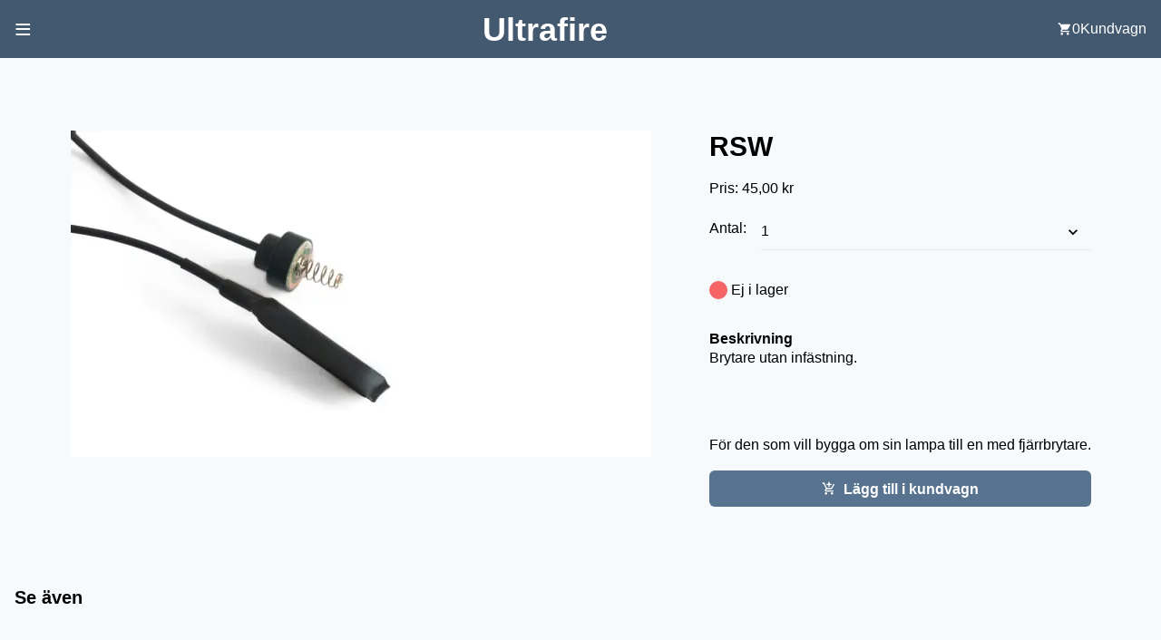

--- FILE ---
content_type: application/javascript; charset=utf-8
request_url: https://ultrafire.se/_next/static/chunks/828-8d03d372a3854894.js
body_size: 3371
content:
(self.webpackChunk_N_E=self.webpackChunk_N_E||[]).push([[828],{7741:function(e,t,n){"use strict";n.d(t,{hU:function(){return _},zx:function(){return v}});var r=n(7294),l=n(6734),a=n(5818),i=n(4520),o=n(8387),s=n(5610),c=(...e)=>e.filter(Boolean).join(" "),u=e=>e?"":void 0,[d,m]=(0,o.k)({strict:!1,name:"ButtonGroupContext"});function p(e){let{children:t,className:n,...l}=e,i=(0,r.isValidElement)(t)?(0,r.cloneElement)(t,{"aria-hidden":!0,focusable:!1}):t,o=c("chakra-button__icon",n);return r.createElement(a.m$.span,{display:"inline-flex",alignSelf:"center",flexShrink:0,...l,className:o},i)}function f(e){let{label:t,placement:n,spacing:l="0.5rem",children:i=r.createElement(s.$,{color:"currentColor",width:"1em",height:"1em"}),className:o,__css:u,...d}=e,m=c("chakra-button__spinner",o),p="start"===n?"marginEnd":"marginStart",f=(0,r.useMemo)(()=>({display:"flex",alignItems:"center",position:t?"relative":"absolute",[p]:t?l:0,fontSize:"1em",lineHeight:"normal",...u}),[u,t,p,l]);return r.createElement(a.m$.div,{className:m,...d,__css:f},i)}p.displayName="ButtonIcon",f.displayName="ButtonSpinner";var v=(0,a.Gp)((e,t)=>{let n=m(),o=(0,a.mq)("Button",{...n,...e}),{isDisabled:s=null==n?void 0:n.isDisabled,isLoading:d,isActive:p,children:v,leftIcon:_,rightIcon:b,loadingText:E,iconSpacing:y="0.5rem",type:g,spinner:N,spinnerPlacement:k="start",className:x,as:C,...S}=(0,i.Lr)(e),F=(0,r.useMemo)(()=>{let e={...null==o?void 0:o._focus,zIndex:1};return{display:"inline-flex",appearance:"none",alignItems:"center",justifyContent:"center",userSelect:"none",position:"relative",whiteSpace:"nowrap",verticalAlign:"middle",outline:"none",...o,...!!n&&{_focus:e}}},[o,n]),{ref:I,type:$}=function(e){let[t,n]=(0,r.useState)(!e),l=(0,r.useCallback)(e=>{e&&n("BUTTON"===e.tagName)},[]);return{ref:l,type:t?"button":void 0}}(C),q={rightIcon:b,leftIcon:_,iconSpacing:y,children:v};return r.createElement(a.m$.button,{disabled:s||d,ref:(0,l.qq)(t,I),as:C,type:g??$,"data-active":u(p),"data-loading":u(d),__css:F,className:c("chakra-button",x),...S},d&&"start"===k&&r.createElement(f,{className:"chakra-button__spinner--start",label:E,placement:"start",spacing:y},N),d?E||r.createElement(a.m$.span,{opacity:0},r.createElement(h,{...q})):r.createElement(h,{...q}),d&&"end"===k&&r.createElement(f,{className:"chakra-button__spinner--end",label:E,placement:"end",spacing:y},N))});function h(e){let{leftIcon:t,rightIcon:n,children:l,iconSpacing:a}=e;return r.createElement(r.Fragment,null,t&&r.createElement(p,{marginEnd:a},t),l,n&&r.createElement(p,{marginStart:a},n))}v.displayName="Button",(0,a.Gp)(function(e,t){let{size:n,colorScheme:l,variant:i,className:o,spacing:s="0.5rem",isAttached:u,isDisabled:m,...p}=e,f=c("chakra-button__group",o),v=(0,r.useMemo)(()=>({size:n,colorScheme:l,variant:i,isDisabled:m}),[n,l,i,m]),h={display:"inline-flex"};return h=u?{...h,"> *:first-of-type:not(:last-of-type)":{borderEndRadius:0},"> *:not(:first-of-type):not(:last-of-type)":{borderRadius:0},"> *:not(:first-of-type):last-of-type":{borderStartRadius:0}}:{...h,"& > *:not(style) ~ *:not(style)":{marginStart:s}},r.createElement(d,{value:v},r.createElement(a.m$.div,{ref:t,role:"group",__css:h,className:f,"data-attached":u?"":void 0,...p}))}).displayName="ButtonGroup";var _=(0,a.Gp)((e,t)=>{let{icon:n,children:l,isRound:a,"aria-label":i,...o}=e,s=n||l,c=(0,r.isValidElement)(s)?(0,r.cloneElement)(s,{"aria-hidden":!0,focusable:!1}):null;return r.createElement(v,{padding:"0",borderRadius:a?"full":void 0,ref:t,"aria-label":i,...o},c)});_.displayName="IconButton"},3234:function(e,t,n){"use strict";n.d(t,{J1:function(){return g},NI:function(){return _},NJ:function(){return h},Yp:function(){return b},lX:function(){return N}});var r=n(7294),l=n(8387),a=n(6734),i=n(5818),o=n(4520),s=n(2494),c=(...e)=>e.filter(Boolean).join(" "),u=e=>e?"":void 0,d=e=>!!e||void 0;function m(...e){return function(t){e.some(e=>(null==e||e(t),null==t?void 0:t.defaultPrevented))}}var[p,f]=(0,l.k)({name:"FormControlStylesContext",errorMessage:"useFormControlStyles returned is 'undefined'. Seems you forgot to wrap the components in \"<FormControl />\" "}),[v,h]=(0,l.k)({strict:!1,name:"FormControlContext"}),_=(0,i.Gp)(function(e,t){let n=(0,i.jC)("Form",e),l=(0,o.Lr)(e),{getRootProps:s,htmlProps:d,...m}=function(e){let{id:t,isRequired:n,isInvalid:l,isDisabled:i,isReadOnly:o,...s}=e,c=(0,r.useId)(),d=t||`field-${c}`,m=`${d}-label`,p=`${d}-feedback`,f=`${d}-helptext`,[v,h]=(0,r.useState)(!1),[_,b]=(0,r.useState)(!1),[E,y]=(0,r.useState)(!1),g=(0,r.useCallback)((e={},t=null)=>({id:f,...e,ref:(0,a.lq)(t,e=>{e&&b(!0)})}),[f]),N=(0,r.useCallback)((e={},t=null)=>({...e,ref:t,"data-focus":u(E),"data-disabled":u(i),"data-invalid":u(l),"data-readonly":u(o),id:e.id??m,htmlFor:e.htmlFor??d}),[d,i,E,l,o,m]),k=(0,r.useCallback)((e={},t=null)=>({id:p,...e,ref:(0,a.lq)(t,e=>{e&&h(!0)}),"aria-live":"polite"}),[p]),x=(0,r.useCallback)((e={},t=null)=>({...e,...s,ref:t,role:"group"}),[s]),C=(0,r.useCallback)((e={},t=null)=>({...e,ref:t,role:"presentation","aria-hidden":!0,children:e.children||"*"}),[]);return{isRequired:!!n,isInvalid:!!l,isReadOnly:!!o,isDisabled:!!i,isFocused:!!E,onFocus:()=>y(!0),onBlur:()=>y(!1),hasFeedbackText:v,setHasFeedbackText:h,hasHelpText:_,setHasHelpText:b,id:d,labelId:m,feedbackId:p,helpTextId:f,htmlProps:s,getHelpTextProps:g,getErrorMessageProps:k,getRootProps:x,getLabelProps:N,getRequiredIndicatorProps:C}}(l),f=c("chakra-form-control",e.className);return r.createElement(v,{value:m},r.createElement(p,{value:n},r.createElement(i.m$.div,{...s({},t),className:f,__css:n.container})))});function b(e){let{isDisabled:t,isInvalid:n,isReadOnly:r,isRequired:l,...a}=function(e){let t=h(),{id:n,disabled:r,readOnly:l,required:a,isRequired:i,isInvalid:o,isReadOnly:s,isDisabled:c,onFocus:u,onBlur:d,...p}=e,f=e["aria-describedby"]?[e["aria-describedby"]]:[];return(null==t?void 0:t.hasFeedbackText)&&(null==t?void 0:t.isInvalid)&&f.push(t.feedbackId),(null==t?void 0:t.hasHelpText)&&f.push(t.helpTextId),{...p,"aria-describedby":f.join(" ")||void 0,id:n??(null==t?void 0:t.id),isDisabled:r??c??(null==t?void 0:t.isDisabled),isReadOnly:l??s??(null==t?void 0:t.isReadOnly),isRequired:a??i??(null==t?void 0:t.isRequired),isInvalid:o??(null==t?void 0:t.isInvalid),onFocus:m(null==t?void 0:t.onFocus,u),onBlur:m(null==t?void 0:t.onBlur,d)}}(e);return{...a,disabled:t,readOnly:r,required:l,"aria-invalid":d(n),"aria-required":d(l),"aria-readonly":d(r)}}_.displayName="FormControl",(0,i.Gp)(function(e,t){let n=h(),l=f(),a=c("chakra-form__helper-text",e.className);return r.createElement(i.m$.div,{...null==n?void 0:n.getHelpTextProps(e,t),__css:l.helperText,className:a})}).displayName="FormHelperText";var[E,y]=(0,l.k)({name:"FormErrorStylesContext",errorMessage:"useFormErrorStyles returned is 'undefined'. Seems you forgot to wrap the components in \"<FormError />\" "}),g=(0,i.Gp)((e,t)=>{let n=(0,i.jC)("FormError",e),l=(0,o.Lr)(e),a=h();return(null==a?void 0:a.isInvalid)?r.createElement(E,{value:n},r.createElement(i.m$.div,{...null==a?void 0:a.getErrorMessageProps(l,t),className:c("chakra-form__error-message",e.className),__css:{display:"flex",alignItems:"center",...n.text}})):null});g.displayName="FormErrorMessage",(0,i.Gp)((e,t)=>{let n=y(),l=h();if(!(null==l?void 0:l.isInvalid))return null;let a=c("chakra-form__error-icon",e.className);return r.createElement(s.JO,{ref:t,"aria-hidden":!0,...e,__css:n.icon,className:a},r.createElement("path",{fill:"currentColor",d:"M11.983,0a12.206,12.206,0,0,0-8.51,3.653A11.8,11.8,0,0,0,0,12.207,11.779,11.779,0,0,0,11.8,24h.214A12.111,12.111,0,0,0,24,11.791h0A11.766,11.766,0,0,0,11.983,0ZM10.5,16.542a1.476,1.476,0,0,1,1.449-1.53h.027a1.527,1.527,0,0,1,1.523,1.47,1.475,1.475,0,0,1-1.449,1.53h-.027A1.529,1.529,0,0,1,10.5,16.542ZM11,12.5v-6a1,1,0,0,1,2,0v6a1,1,0,1,1-2,0Z"}))}).displayName="FormErrorIcon";var N=(0,i.Gp)(function(e,t){let n=(0,i.mq)("FormLabel",e),l=(0,o.Lr)(e),{className:a,children:s,requiredIndicator:u=r.createElement(k,null),optionalIndicator:d=null,...m}=l,p=h(),f=(null==p?void 0:p.getLabelProps(m,t))??{ref:t,...m};return r.createElement(i.m$.label,{...f,className:c("chakra-form__label",l.className),__css:{display:"block",textAlign:"start",...n}},s,(null==p?void 0:p.isRequired)?u:d)});N.displayName="FormLabel";var k=(0,i.Gp)(function(e,t){let n=h(),l=f();if(!(null==n?void 0:n.isRequired))return null;let a=c("chakra-form__required-indicator",e.className);return r.createElement(i.m$.span,{...null==n?void 0:n.getRequiredIndicatorProps(e,t),__css:l.requiredIndicator,className:a})});k.displayName="RequiredIndicator"},7026:function(e,t,n){"use strict";n.d(t,{Ph:function(){return u}});var r=n(7294),l=n(3234),a=n(5818),i=n(4520),o=(...e)=>e.filter(Boolean).join(" "),s=e=>e?"":void 0,c=(0,a.Gp)(function(e,t){let{children:n,placeholder:l,className:i,...s}=e;return r.createElement(a.m$.select,{...s,ref:t,className:o("chakra-select",i)},l&&r.createElement("option",{value:""},l),n)});c.displayName="SelectField";var u=(0,a.Gp)((e,t)=>{var n;let o=(0,a.jC)("Select",e),{rootProps:u,placeholder:d,icon:m,color:f,height:v,h,minH:_,minHeight:b,iconColor:E,iconSize:y,...g}=(0,i.Lr)(e),[N,k]=function(e,t){let n={},r={};for(let[l,a]of Object.entries(e))t.includes(l)?n[l]=a:r[l]=a;return[n,r]}(g,i.oE),x=(0,l.Yp)(k),C={paddingEnd:"2rem",...o.field,_focus:{zIndex:"unset",...null==(n=o.field)?void 0:n._focus}};return r.createElement(a.m$.div,{className:"chakra-select__wrapper",__css:{width:"100%",height:"fit-content",position:"relative",color:f},...N,...u},r.createElement(c,{ref:t,height:h??v,minH:_??b,placeholder:d,...x,__css:C},e.children),r.createElement(p,{"data-disabled":s(x.disabled),...(E||f)&&{color:E||f},__css:o.icon,...y&&{fontSize:y}},m))});u.displayName="Select";var d=e=>r.createElement("svg",{viewBox:"0 0 24 24",...e},r.createElement("path",{fill:"currentColor",d:"M16.59 8.59L12 13.17 7.41 8.59 6 10l6 6 6-6z"})),m=(0,a.m$)("div",{baseStyle:{position:"absolute",display:"inline-flex",alignItems:"center",justifyContent:"center",pointerEvents:"none",top:"50%",transform:"translateY(-50%)"}}),p=e=>{let{children:t=r.createElement(d,null),...n}=e,l=(0,r.cloneElement)(t,{role:"presentation",className:"chakra-select__icon",focusable:!1,"aria-hidden":!0,style:{width:"1em",height:"1em",color:"currentColor"}});return r.createElement(m,{...n,className:"chakra-select__icon-wrapper"},(0,r.isValidElement)(t)?l:null)};p.displayName="SelectIcon"},9008:function(e,t,n){e.exports=n(3121)}}]);

--- FILE ---
content_type: application/javascript; charset=utf-8
request_url: https://ultrafire.se/_next/static/chunks/660-d297a8ec5efc1766.js
body_size: 2965
content:
"use strict";(self.webpackChunk_N_E=self.webpackChunk_N_E||[]).push([[660],{8644:function(e,r,n){n.d(r,{D:function(){return d}});var i=n(5893),a=n(639),l=n(1664),t=n.n(l);let d=e=>{let{href:r,as:n,replace:l,scroll:d,shallow:c,prefetch:s,children:h,...o}=e;return(0,i.jsx)(t(),{passHref:!0,legacyBehavior:!0,href:r,as:n,replace:l,scroll:d,shallow:c,prefetch:s,children:(0,i.jsx)(a.rU,{...o,children:h})})}},8675:function(e,r,n){n.d(r,{j:function(){return m}});var i=n(7294),a=n(906);let l={lineItems:[],numberOfItems:0,shippingCost:59,totalCost:59,currency:"SEK"},t=e=>e&&0!==e.length?{lineItems:e,numberOfItems:d(e),shippingCost:l.shippingCost,totalCost:c(e)+l.shippingCost,currency:l.currency}:l,d=e=>e.reduce((e,r)=>e+r.quantity,0),c=e=>e.reduce((e,r)=>e+r.product.price*r.quantity,0),s=(e,r)=>({product:e,quantity:r,totalCost:e.price*r}),h=(e,r)=>({...e,quantity:e.quantity+r,totalCost:e.product.price*r}),o=(e,r)=>({...e,quantity:r,totalCost:e.product.price*r}),x=(0,a.Z)("__ultrafire_cart_token__"),m=()=>{let[e,r]=x(t());return(0,i.useMemo)(()=>({cart:e,addToCart(e,n){r(r=>{let i=u(r.lineItems,e,n);return t(i)})},removeFromCart(e){r(r=>{let n=p(r.lineItems,e);return t(n)})},setCartQuantity(e,n){r(r=>{let i=f(r.lineItems,e,n);return t(i)})},async checkoutCart(n){let i=await fetch("/api/checkout",{method:"POST",headers:{"Content-Type":"application/json"},body:JSON.stringify({...n,cart:e})}).then(e=>e.json());return r(()=>t()),i}}),[e,r])},u=(e,r,n)=>{let i=e.findIndex(e=>e.product.id===r.id);if(!(i>=0))return[...e,s(r,n)];{let a=e[i];return[...e.slice(0,i),h(a,n),...e.slice(i+1)]}},f=(e,r,n)=>{let i=e.findIndex(e=>e.product.id===r.id);if(!(i>=0))return[...e,s(r,n)];{let a=e[i];return[...e.slice(0,i),o(a,n),...e.slice(i+1)]}},p=(e,r)=>{let n=e.findIndex(e=>e.product.id===r.id);return n>=0?[...e.slice(0,n),...e.slice(n+1)]:e}},1660:function(e,r,n){n.d(r,{Z:function(){return R}});var i=n(5893),a=n(639);let l=e=>(0,i.jsx)(a.kC,{direction:"column",alignItems:"center",justifyContent:"flex-start",bg:"gray.50",color:"black",minHeight:"100vh",...e});function t(e){return(0,i.jsx)(a.Kq,{as:"main",spacing:"1.5rem",width:"100%",maxWidth:"80rem",pt:"1rem",px:"1rem",...e})}var d=n(8644);function c(){return(0,i.jsxs)(a.Kq,{align:"center",as:"footer",py:"8rem",children:[(0,i.jsxs)(a.kC,{as:"nav",children:[(0,i.jsx)(d.D,{p:2,href:"/info/about",children:"About"}),(0,i.jsx)(d.D,{p:2,href:"/info/termsofsale",children:"Terms of sale"}),(0,i.jsx)(d.D,{p:2,href:"/info/faq",children:"FAQ"}),(0,i.jsx)(d.D,{p:2,href:"/info/tech",children:"Tekniska detaljer"})]}),(0,i.jsxs)(a.xv,{children:[(0,i.jsx)(s,{})," ",(0,i.jsx)(h,{})," Ultrafire All rights reserved"]})]})}let s=()=>(0,i.jsx)("i",{children:"\xa9"}),h=()=>new Date().getUTCFullYear();var o=n(9653),x=n(8103),m=n(7294),u=n(3382),f=n(1197),p=function(e){let r="\xe0\xe1\xe2\xe4\xe6\xe3\xe5āăą\xe7ćčđď\xe8\xe9\xea\xebēėęěğǵḧ\xee\xef\xedīį\xecłḿ\xf1ńǹň\xf4\xf6\xf2\xf3œ\xf8ō\xf5őṕŕř\xdfśšşșťț\xfb\xfc\xf9\xfaūǘůűųẃẍ\xff\xfdžźż\xb7/_,:;",n=RegExp(r.split("").join("|"),"g");return e.toString().toLowerCase().replace(/\s+/g,"-").replace(n,e=>"aaaaaaaaaacccddeeeeeeeegghiiiiiilmnnnnoooooooooprrsssssttuuuuuuuuuwxyyzzz------".charAt(r.indexOf(e))).replace(/&/g,"-and-").replace(/[^\w\-]+/g,"").replace(/\-\-+/g,"-").replace(/^-+/,"").replace(/-+$/,"")},j={ficklampor:{id:"ficklampor",name:"Ficklampor",children:{1:{id:"1",name:"UltraFire Xenon",children:{}},28:{id:"28",name:"Osram LED:s",children:{}},16:{id:"16",name:"Efters\xf6kspaket",children:{}},12:{id:"12",name:"CREE \xd6vriga",children:{}},11:{id:"11",name:"SSC P7",children:{}},10:{id:"10",name:"UltraFire CREE",children:{}},33:{id:"33",name:"SST-50/SST-90",children:{}},4:{id:"4",name:"LED/Luxeon lampor",children:{}}}},"ovriga-lampor":{id:"ovriga-lampor",name:"\xd6vriga lampor",children:{32:{id:"32",name:"BikeLight",children:{}},27:{id:"27",name:"Dyk Lampor",children:{}},29:{id:"29",name:"Vapenlampor",children:{}},30:{id:"30",name:"Hj\xe4lm lampor/tillbeh\xf6r",children:{}},13:{id:"13",name:"Pannlampor",children:{}},35:{id:"35",name:"Handlampor",children:{}},31:{id:"31",name:"Kepslampor",children:{}}}},batteri:{id:"batteri",name:"Batteri / Laddare",children:{3:{id:"3",name:"Batteri Laddbara",children:{}},2:{id:"2",name:"Batteri",children:{}},19:{id:"19",name:"Laddare",children:{}}}},tillbehor:{id:"tillbehor",name:"Tillbeh\xf6r",children:{34:{id:"34",name:"Lamph\xf6ljen",children:{}},25:{id:"25",name:"Reservdelar / D.I.Y",children:{}},22:{id:"22",name:"Tillbeh. tex Brytare",children:{}},8:{id:"8",name:"H\xf6lster",children:{}},7:{id:"7",name:"F\xe4sten",children:{}},20:{id:"20",name:"Batteriboxar",children:{}}}},reservlampor:{id:"reservlampor",name:"Reservlampor",children:{38:{id:"38",name:"Reservlampa CREE f\xe4rg",children:{}},26:{id:"26",name:"Reservlampa CREE",children:{}},37:{id:"37",name:"Reservlampa Infrar\xf6tt ",children:{}},39:{id:"39",name:"Reservlampa T6",children:{}},6:{id:"6",name:"Reservlampor Xenon",children:{}}}},ovrigt:{id:"ovrigt",name:"\xd6vrigt",children:{5:{id:"5",name:"Knivar",children:{}},36:{id:"36",name:"Jakt o Vapentillbeh\xf6r",children:{}},9:{id:"9",name:"\xd6vrigt",children:{}},14:{id:"14",name:"Multit\xe4nger",children:{}},15:{id:"15",name:"KAMPANJ",children:{}},17:{id:"17",name:"Kompasser",children:{}},18:{id:"18",name:"Karbinhakar",children:{}},23:{id:"23",name:"Verktyg/L\xf6d",children:{}},21:{id:"21",name:"Skyddsglas\xf6gon",children:{}}}}};function g(){let{nav:e=j}=arguments.length>0&&void 0!==arguments[0]?arguments[0]:{};return Object.keys(e).map(r=>(0,i.jsx)(v,{nav:e[r]},r))}function v(e){let{nav:r}=e,{isOpen:n,onToggle:l}=(0,o.qY)(),t=0!==Object.keys(r.children).length;return(0,i.jsxs)(a.xu,{m:2,children:[(0,i.jsx)(d.D,{href:"/category/[slug]",as:"/category/".concat(p(r.name)),children:r.name}),t&&(0,i.jsxs)(i.Fragment,{children:[(0,i.jsx)(C,{toggled:n,onClick:l}),(0,i.jsx)(f.UO,{in:n,children:(0,i.jsx)(g,{nav:r.children})})]})]})}let C=e=>{let{toggled:r,onClick:n}=e;return r?(0,i.jsx)(u.v4,{size:"24px",onClick:n}):(0,i.jsx)(u.g8,{size:"24px",onClick:n})};var k=(0,m.memo)(g),b=n(2494),y=n(8675);let E=e=>{let{onNavClick:r}=e,{cart:n}=(0,y.j)();return(0,i.jsxs)(a.kC,{as:"header",w:"100%",align:"center",justify:"space-between",padding:"0.5rem 1rem",color:"white",bg:"metal.600",children:[(0,i.jsx)(a.xu,{onClick:r,fontSize:"2rem",children:"≡"}),(0,i.jsx)(d.D,{href:"/","aria-label":"Back to home screen",children:(0,i.jsx)(a.X6,{as:"h1",children:"Ultrafire"})}),(0,i.jsx)(a.kC,{children:(0,i.jsx)(I,{children:(0,i.jsx)(d.D,{href:"/cart","aria-label":"user cart",children:(0,i.jsxs)(a.kC,{align:"center",children:[(0,i.jsx)(S,{}),(0,i.jsxs)(a.xv,{children:[n.numberOfItems,"Kundvagn"]})]})})})})]})},I=e=>{let{children:r}=e,[n,i]=(0,m.useState)(!1);return(0,m.useEffect)(()=>{i(!0)},[]),n?r:null},S=(0,b.IU)({displayName:"CartIcon",viewBox:"0 0 24 24",path:(0,i.jsx)("path",{fill:"currentColor",d:"M7 18c-1.1 0-1.99.9-1.99 2S5.9 22 7 22s2-.9 2-2-.9-2-2-2zM1 2v2h2l3.6 7.59-1.35 2.45c-.16.28-.25.61-.25.96 0 1.1.9 2 2 2h12v-2H7.42c-.14 0-.25-.11-.25-.25l.03-.12.9-1.63h7.45c.75 0 1.41-.41 1.75-1.03l3.58-6.49c.08-.14.12-.31.12-.48 0-.55-.45-1-1-1H5.21l-.94-2H1zm16 16c-1.1 0-1.99.9-1.99 2s.89 2 1.99 2 2-.9 2-2-.9-2-2-2z"})}),w=e=>{let{isOpen:r,onOpen:n,onClose:a}=(0,o.qY)();return(0,i.jsxs)(i.Fragment,{children:[(0,i.jsx)(E,{navShow:r,onNavClick:n}),(0,i.jsxs)(x.dy,{isOpen:r,placement:"left",onClose:a,children:[(0,i.jsx)(x.P1,{}),(0,i.jsxs)(x.sc,{children:[(0,i.jsx)(x.OX,{children:(0,i.jsx)(x.cC,{})}),(0,i.jsx)(x.Ng,{children:(0,i.jsx)(k,{handleClick:a})})]}),(0,i.jsx)(x.ze,{children:"Footer"})]})]})};var D=(0,m.memo)(w);let O=e=>(0,i.jsxs)(l,{children:[(0,i.jsx)(D,{}),(0,i.jsx)(t,{children:e.children}),(0,i.jsx)(c,{})]});var R=O}}]);

--- FILE ---
content_type: application/javascript; charset=utf-8
request_url: https://ultrafire.se/_next/static/chunks/pages/info/tech-d9751f777a66d06c.js
body_size: 3965
content:
(self.webpackChunk_N_E=self.webpackChunk_N_E||[]).push([[939],{7739:function(e,r,n){(window.__NEXT_P=window.__NEXT_P||[]).push(["/info/tech",function(){return n(9505)}])},4182:function(e,r,n){"use strict";var t=n(5893),a=n(9032),s=n(9008),l=n.n(s),i=n(1163);let x=e=>{let{title:r="",description:n="",noIndex:a=!1}=e,s=(0,i.useRouter)(),x=Math.min.apply(Math,[s.asPath.indexOf("?")>0?s.asPath.indexOf("?"):s.asPath.length,s.asPath.indexOf("#")>0?s.asPath.indexOf("#"):s.asPath.length]),h="https://ultrafire.se"+s.asPath.substring(0,x),j=r?"".concat(r," | ").concat(d()):d();return(0,t.jsxs)(l(),{children:[(0,t.jsx)("meta",{charSet:"UTF-8"}),(0,t.jsx)("title",{children:j}),(0,t.jsx)("meta",{name:"description",content:n||c}),(0,t.jsx)("meta",{name:"viewport",content:"width=device-width, initial-scale=1"}),(0,t.jsx)("link",{rel:"canonical",href:h}),a&&(0,t.jsx)("meta",{name:"robots",content:"noindex"})]})};function d(){return a.r8?"Ultrafire.se Dev \uD83D\uDC3E":"Ultrafire.se"}let c="UltraFire - Light up your world. H\xe4r hittar du ficklampor som hj\xe4lper dig i alla situationer!";r.Z=x},9032:function(e,r,n){"use strict";n.d(r,{Ys:function(){return s},r8:function(){return a}});var t=n(3454);let a=!1;t.env.NEXT_PUBLIC_BASE_URL;let s="https://ultrafire.se/img/productimages/";t.env.ANALYTICS_ID},9505:function(e,r,n){"use strict";n.r(r),n.d(r,{default:function(){return x}});var t=n(5893),a=n(639),s=n(4182),l=n(1660);let i="https://ultrafire.se/img/productimages";function x(){return(0,t.jsxs)(l.Z,{children:[(0,t.jsx)(s.Z,{title:"Tekniska data och bilder"}),(0,t.jsx)(a.X6,{as:"h1",size:"lg",children:"Tekniska data och bilder!"}),(0,t.jsxs)(a.Kq,{spacing:4,children:[(0,t.jsx)(d,{}),(0,t.jsxs)(a.xu,{id:"1",as:"section",children:[(0,t.jsx)(h,{}),(0,t.jsx)(c,{})]}),(0,t.jsxs)(a.xu,{id:"2",as:"section",children:[(0,t.jsx)(j,{}),(0,t.jsx)(c,{})]}),(0,t.jsxs)(a.xu,{id:"3",as:"section",children:[(0,t.jsx)(o,{}),(0,t.jsx)(c,{})]}),(0,t.jsxs)(a.xu,{id:"4",as:"section",children:[(0,t.jsx)(f,{}),(0,t.jsx)(c,{})]}),(0,t.jsxs)(a.xu,{id:"5",as:"section",children:[(0,t.jsx)(a.X6,{as:"h2",size:"md",children:"Konfigurationslista"}),(0,t.jsx)(a.xv,{py:2,children:"Ett PDF dokument som beskriver de olika m\xf6jligheter med lamptyper och batterimodeller som finns till UltraFire."}),(0,t.jsx)(a.rU,{href:"".concat(i,"/Config.pdf"),target:"_blank",children:"Configurations."}),(0,t.jsx)(c,{})]}),(0,t.jsxs)(a.xu,{id:"6",as:"section",children:[(0,t.jsx)(a.X6,{as:"h2",size:"md",children:"UltraFire knivar"}),(0,t.jsx)(a.xv,{children:"UltraFire knivar i olika utf\xf6randen."}),(0,t.jsx)(a.xv,{pb:2,children:"Samtliga knivar \xe4r rostfria och specialslipade. Otroligt vassa."}),(0,t.jsxs)(a.Kq,{children:[(0,t.jsx)(a.rU,{href:"".concat(i,"/701.jpg"),target:"_blank",children:"UltraFire 701A."}),(0,t.jsx)(a.rU,{href:"".concat(i,"/701R.jpg"),target:"_blank",children:"UltraFire 701A i rostfri variant."}),(0,t.jsx)(a.rU,{href:"".concat(i,"/702.jpg"),target:"_blank",children:"UltraFire 702A."}),(0,t.jsx)(a.rU,{href:"".concat(i,"/703.jpg"),target:"_blank",children:"UltraFire 703A."}),(0,t.jsx)(a.rU,{href:"".concat(i,"/704.jpg"),target:"_blank",children:"UltraFire 704A."}),(0,t.jsx)(a.rU,{href:"".concat(i,"/705.jpg"),target:"_blank",children:"UltraFire 705A."}),(0,t.jsx)(a.rU,{href:"".concat(i,"/706.jpg"),target:"_blank",children:"UltraFire 706A."})]}),(0,t.jsx)(c,{})]}),(0,t.jsxs)(a.xu,{id:"7",as:"section",children:[(0,t.jsx)(a.X6,{as:"h2",size:"md",children:"Knivar \xd6vriga"}),(0,t.jsx)(a.xv,{pb:2,children:"Bilder p\xe5 Smith&Wesson; Extreme Ops samt Cold Steel."}),(0,t.jsxs)(a.Kq,{children:[(0,t.jsx)(a.rU,{href:"".concat(i,"/COLDSTEEL.jpg"),target:"_blank",children:"Cold Steel."}),(0,t.jsx)(a.rU,{href:"".concat(i,"/EXTREM.jpg"),target:"_blank",children:"Extrem Ops."}),(0,t.jsx)(a.rU,{href:"".concat(i,"/EXTREMB.jpg"),target:"_blank",children:"Extrem Ops n\xe4rbild bladet."}),(0,t.jsx)(a.rU,{href:"".concat(i,"/EXTREMH.jpg"),target:"_blank",children:"Extrem Ops n\xe4rbild handtag."})]}),(0,t.jsx)(c,{})]}),(0,t.jsxs)(a.xu,{id:"8",as:"section",children:[(0,t.jsx)(a.X6,{as:"h2",size:"md",children:"Multit\xe4nger"}),(0,t.jsx)(a.xv,{pb:2,children:"Multit\xe4nger med olika antal verktyg och \xe4ven versioner med LED lampor."}),(0,t.jsxs)(a.Kq,{children:[(0,t.jsx)(a.rU,{href:"".concat(i,"/RF6s.jpg"),target:"_blank",children:"Rostfri variant med 6 verktyg och LED lampa."}),(0,t.jsx)(a.rU,{href:"".concat(i,"/RF26S.jpg"),target:"_blank",children:"Rostfri variant med 6 verktyg och LED lampa. N\xe5got b\xe4ttre kvalit\xe9."}),(0,t.jsx)(a.rU,{href:"".concat(i,"/UF6S.jpg"),target:"_blank",children:"Rostfri variant med 6 verktyg och LED lampa. Tr\xe4inf\xe4llningar i handtagen."}),(0,t.jsx)(a.rU,{href:"".concat(i,"/UF9S.jpg"),target:"_blank",children:"Rostfri variant med 9 verktyg. Tr\xe4inf\xe4llningar i handtagen."})]}),(0,t.jsx)(c,{})]}),(0,t.jsxs)(a.xu,{id:"9",as:"section",children:[(0,t.jsx)(a.X6,{as:"h2",size:"md",children:"TrustFire TR800"}),(0,t.jsx)(a.xv,{pb:2,children:'TrustFire TR800 \xe4r definitivt en "v\xe4rsting" n\xe4r det g\xe4ller ljus. 5st CREE insatser ser till att man f\xe5r en rej\xe4l ljusm\xe4ngd.'}),(0,t.jsx)(a.rU,{href:"".concat(i,"/TR800S.jpg"),target:"_blank",children:"TrustFire TR800."}),(0,t.jsx)(c,{})]}),(0,t.jsxs)(a.xu,{id:"10",as:"section",children:[(0,t.jsx)(a.X6,{as:"h2",size:"md",children:"Cree och Xenonlampa"}),(0,t.jsxs)(a.Kq,{children:[(0,t.jsx)(a.rU,{href:"".concat(i,"/creeS.jpg"),target:"_blank",children:"En n\xe4rbild p\xe5 en CREE lampa."}),(0,t.jsx)(a.rU,{href:"".concat(i,"/xenon.jpg"),target:"_blank",children:"En n\xe4rbild p\xe5 en Xenon lampa."})]}),(0,t.jsx)(c,{})]}),(0,t.jsxs)(a.xu,{id:"11",as:"section",children:[(0,t.jsx)(a.X6,{as:"h2",size:"md",children:"Beamshots"}),(0,t.jsx)(a.xv,{children:"Dessa beamshots \xe4r tagna med lamporna p\xe5 1m avst\xe5nd fr\xe5n ett d\xf6rrblad med 90cm bredd."}),(0,t.jsx)(a.xv,{pb:2,children:"Vissa av cree och P4 lamporna har en st\xf6rre orienteringsljus \xe4n vad som ryms p\xe5 bilden."}),(0,t.jsxs)(a.Kq,{children:[(0,t.jsx)(a.rU,{href:"".concat(i,"/c2b.jpg"),target:"_blank",children:"Beamshot p\xe5 Ultrafire C2"}),(0,t.jsx)(a.rU,{href:"".concat(i,"/c3b.jpg"),target:"_blank",children:"Beamshot p\xe5 Ultrafire C3"}),(0,t.jsx)(a.rU,{href:"".concat(i,"/wf500b.jpg"),target:"_blank",children:"Beamshot p\xe5 Ultrafire WF500"}),(0,t.jsx)(a.rU,{href:"".concat(i,"/WF500creeb.jpg"),target:"_blank",children:"Beamshot p\xe5 Ultrafire WF500CREE"}),(0,t.jsx)(a.rU,{href:"".concat(i,"/WF501AB.jpg"),target:"_blank",children:"Beamshot p\xe5 Ultrafire WF501A"}),(0,t.jsx)(a.rU,{href:"".concat(i,"/WF501BB.jpg"),target:"_blank",children:"Beamshot p\xe5 Ultrafire WF501B"}),(0,t.jsx)(a.rU,{href:"".concat(i,"/WF501BP4B.jpg"),target:"_blank",children:"Beamshot p\xe5 Ultrafire WF501P4"}),(0,t.jsx)(a.rU,{href:"".concat(i,"/WF501BP7.jpg"),target:"_blank",children:"Beamshot p\xe5 Ultrafire WF501BP7"}),(0,t.jsx)(a.rU,{href:"".concat(i,"/WF501BPQ5.jpg"),target:"_blank",children:"Beamshot p\xe5 Ultrafire WF501BQ5"}),(0,t.jsx)(a.rU,{href:"".concat(i,"/XMLT6OP.jpg"),target:"_blank",children:"Beamshot p\xe5 Ultrafire WF501B med XM-L T6 OP insats."}),(0,t.jsx)(a.rU,{href:"".concat(i,"/XMLT6SMO.jpg"),target:"_blank",children:"Beamshot p\xe5 Ultrafire WF501B med XM-L T6 SMO insats."}),(0,t.jsx)(a.rU,{href:"".concat(i,"/Wf501CB.jpg"),target:"_blank",children:"Beamshot p\xe5 Ultrafire WF501CB"})]}),(0,t.jsx)(c,{})]}),(0,t.jsxs)(a.xu,{id:"12",as:"section",children:[(0,t.jsx)(a.X6,{as:"h2",size:"md",children:"Vapenlampa AK4B"}),(0,t.jsx)(a.xv,{children:"H\xe4r \xe4r en bild med WF501B monterad som vapenlampa. En utm\xe4rkt l\xf6sning f\xf6r belysa m\xe5l n\xe4r man sj\xe4lv \xf6nskar."}),(0,t.jsx)(a.xv,{children:"Denna l\xf6sning fungerar utm\xe4rk \xe4ven till jaktvapen. Vill man ha en inf\xe4stning utan skruv finns f\xe4ste 59 som har kardborreband f\xf6r att inte repa."}),(0,t.jsx)(a.xv,{children:"Lampan p\xe5 bilden \xe4r extrautrustad med vapenf\xe4ste 5901 och fj\xe4rrbrytare RSW."}),(0,t.jsx)(a.xv,{pb:2,children:"Denna l\xf6sning fungerar med alla WF501 lampor."}),(0,t.jsx)(a.rU,{href:"".concat(i,"/Ultrafirebgr.jpg"),target:"_blank",children:"WF501B monterad som vapenlampa p\xe5 AK4B."}),(0,t.jsx)(c,{})]}),(0,t.jsxs)(a.xu,{id:"13",as:"section",children:[(0,t.jsx)(a.X6,{as:"h2",size:"md",children:"Vapenlampa AK5C"}),(0,t.jsx)(a.xv,{children:"H\xe4r \xe4r en bild med WF501B monterad som vapenlampa p\xe5 AK5C. Bilden \xe4r fr\xe5n v\xe5ra styrkor i Afghanistan, d\xe4rav \xf6kencamoflaget."}),(0,t.jsx)(a.xv,{children:" Lampan p\xe5 bilden \xe4r extrautrustad med vapenf\xe4ste 590."}),(0,t.jsx)(a.xv,{pb:2,children:"Vill man ha en inf\xe4stning utan skruv finns f\xe4ste 59 som har kardborreband f\xf6r att inte repa."}),(0,t.jsx)(a.rU,{href:"".concat(i,"/AK5C.jpg"),target:"_blank",children:"WF501B monterad som vapenlampa p\xe5 AK5C."}),(0,t.jsx)(c,{})]}),(0,t.jsxs)(a.xu,{id:"14",as:"section",children:[(0,t.jsx)(a.X6,{as:"h2",size:"md",children:"Datalista"}),(0,t.jsx)("table",{style:{width:"100%"},children:(0,t.jsxs)("tbody",{children:[(0,t.jsxs)("tr",{children:[(0,t.jsx)("td",{children:"Beteckning"}),(0,t.jsx)("td",{children:"Volt"}),(0,t.jsx)("td",{children:"L\xe4ngd"}),(0,t.jsxs)("td",{children:["Huvud",(0,t.jsx)("br",{})," diam"]}),(0,t.jsxs)("td",{children:["Vikt",(0,t.jsx)("br",{})," gram"]}),(0,t.jsx)("td",{children:"F\xe4rg"}),(0,t.jsx)("td",{children:"Lumen"}),(0,t.jsx)("td",{children:"Str\xf6mbrytare"})]}),(0,t.jsxs)("tr",{children:[(0,t.jsx)("td",{children:"WF501A"}),(0,t.jsx)("td",{children:"3"}),(0,t.jsx)("td",{children:"100"}),(0,t.jsx)("td",{children:"29"}),(0,t.jsx)("td",{children:"83"}),(0,t.jsx)("td",{children:"Svart"}),(0,t.jsx)("td",{children:"40"}),(0,t.jsx)("td",{children:"Tailcap klick"})]}),(0,t.jsxs)("tr",{children:[(0,t.jsx)("td",{children:"WF501B"}),(0,t.jsx)("td",{children:"6"}),(0,t.jsx)("td",{children:"132"}),(0,t.jsx)("td",{children:"29"}),(0,t.jsx)("td",{children:"104"}),(0,t.jsx)("td",{children:"Svart"}),(0,t.jsx)("td",{children:"65"}),(0,t.jsx)("td",{children:"Tailcap klick"})]}),(0,t.jsxs)("tr",{children:[(0,t.jsx)("td",{children:"WF501C"}),(0,t.jsx)("td",{children:"9"}),(0,t.jsx)("td",{children:"165"}),(0,t.jsx)("td",{children:"29"}),(0,t.jsx)("td",{children:"120"}),(0,t.jsx)("td",{children:"Svart"}),(0,t.jsx)("td",{children:"105"}),(0,t.jsx)("td",{children:"Tailcap klick"})]}),(0,t.jsxs)("tr",{children:[(0,t.jsx)("td",{children:"WF500"}),(0,t.jsx)("td",{children:"7,4"}),(0,t.jsx)("td",{children:"175/207"}),(0,t.jsx)("td",{children:"56"}),(0,t.jsx)("td",{children:"272"}),(0,t.jsx)("td",{children:"Svart"}),(0,t.jsx)("td",{children:"500"}),(0,t.jsx)("td",{children:"Tailcap Vrid"})]}),(0,t.jsxs)("tr",{children:[(0,t.jsx)("td",{children:"WF500CREE"}),(0,t.jsx)("td",{children:"7,4"}),(0,t.jsx)("td",{children:"175/207"}),(0,t.jsx)("td",{children:"56"}),(0,t.jsx)("td",{children:"274"}),(0,t.jsx)("td",{children:"Svart"}),(0,t.jsx)("td",{children:"500"}),(0,t.jsx)("td",{children:"Tailcap klick"})]}),(0,t.jsxs)("tr",{children:[(0,t.jsx)("td",{children:"C2"}),(0,t.jsx)("td",{children:"3,6-9"}),(0,t.jsx)("td",{children:"129"}),(0,t.jsx)("td",{children:"40"}),(0,t.jsx)("td",{children:"117"}),(0,t.jsx)("td",{children:"Svart"}),(0,t.jsx)("td",{children:"165"}),(0,t.jsx)("td",{children:"Tailcap klick"})]}),(0,t.jsxs)("tr",{children:[(0,t.jsx)("td",{children:"C3"}),(0,t.jsx)("td",{children:"1,5 alt 3"}),(0,t.jsx)("td",{children:"94/148"}),(0,t.jsx)("td",{children:"21"}),(0,t.jsx)("td",{children:"42/54"}),(0,t.jsx)("td",{children:"Svart"}),(0,t.jsx)("td",{children:"145"}),(0,t.jsx)("td",{children:"Tailcap klick"})]})]})}),(0,t.jsx)(c,{})]}),(0,t.jsxs)(a.xu,{id:"15",as:"section",children:[(0,t.jsx)(a.X6,{as:"h2",size:"md",children:"Skyddsglas\xf6gon"}),(0,t.jsx)(a.xv,{pb:2,children:"H\xe4r finns stora bilder p\xe5 skyddsglas\xf6gon."}),(0,t.jsxs)(a.Kq,{children:[(0,t.jsx)(a.rU,{href:"".concat(i,"/835CS.jpg"),target:"_blank",children:"Skyddsglas\xf6gon 835C."}),(0,t.jsx)(a.rU,{href:"".concat(i,"/835UTST.jpg"),target:"_blank",children:"Skyddsglas\xf6gon 835C i st\xe4ll f\xf6r att se linser b\xe4ttre."}),(0,t.jsx)(a.rU,{href:"".concat(i,"/835FRONT.jpg"),target:"_blank",children:"Skyddsglas\xf6gon 835C framifr\xe5n."}),(0,t.jsx)(a.rU,{href:"".concat(i,"/835SIDE.jpg"),target:"_blank",children:"Skyddsglas\xf6gon 835C fr\xe5n sidan."}),(0,t.jsx)(a.rU,{href:"".concat(i,"/835ACCES.jpg"),target:"_blank",children:"Tillbeh\xf6ren till 835C."}),(0,t.jsx)(a.rU,{href:"".concat(i,"/835Clinsbyte.pdf"),target:"_blank",children:"PDF om hur man byter linser p\xe5 835C."}),(0,t.jsx)(a.rU,{href:"".concat(i,"/RK6S.jpg"),target:"_blank",children:"Korgglas\xf6gon RK6."}),(0,t.jsx)(a.rU,{href:"".concat(i,"/RK6UTST.jpg"),target:"_blank",children:"Korgglas\xf6gon RK6 i st\xe4ll f\xf6r att se linser b\xe4ttre."}),(0,t.jsx)(a.rU,{href:"".concat(i,"/RK6ST.jpg"),target:"_blank",children:"Korgglas\xf6gon RK6 liggande med extra linser."}),(0,t.jsx)(a.rU,{href:"".concat(i,"/RK6.pdf"),target:"_blank",children:"PDF p\xe5 engelska om hur man byter linser p\xe5 RK6."})]}),(0,t.jsx)(c,{})]}),(0,t.jsxs)(a.xu,{id:"16",as:"section",children:[(0,t.jsx)(a.X6,{as:"h2",size:"md",children:"Dykarlampa W200"}),(0,t.jsx)(a.xv,{pb:2,children:"Dykarlampa W200 och WF300. "}),(0,t.jsxs)(a.Kq,{children:[(0,t.jsx)(a.rU,{href:"".concat(i,"/WF200S.jpg"),target:"_blank",children:"UltraFire Dyklampa WF200."}),(0,t.jsx)(a.rU,{href:"".concat(i,"/W300S.jpg"),target:"_blank",children:"UltraFire Dyklampa WF300."})]}),(0,t.jsx)(c,{})]}),(0,t.jsxs)(a.xu,{id:"17",as:"section",children:[(0,t.jsx)(a.X6,{as:"h2",size:"md",children:"F\xe4ste 2008"}),(0,t.jsx)(a.xv,{children:"H\xe4r finner ni tv\xe5 bilder som vi erh\xe5llet fr\xe5n en kund."}),(0,t.jsx)(a.xv,{children:" Det visar f\xe4ste 2008 och WF501A p\xe5 AK4."}),(0,t.jsx)(a.xv,{pb:2,children:"L\xe4gg m\xe4rke till att man fortfarande kan anv\xe4nda reserv siktet pga utformningen p\xe5 f\xe4stet."}),(0,t.jsxs)(a.Kq,{children:[(0,t.jsx)(a.rU,{href:"".concat(i,"/20081.jpg"),target:"_blank",children:"F\xe4ste 2008 bild 1."}),(0,t.jsx)(a.rU,{href:"".concat(i,"/20082.jpg"),target:"_blank",children:"F\xe4ste 2008 bild 2."})]}),(0,t.jsx)(c,{})]}),(0,t.jsxs)(a.xu,{id:"18",as:"section",children:[(0,t.jsx)(a.X6,{as:"h2",size:"md",children:"UltraFire RL168"}),(0,t.jsx)(a.xv,{children:"Detta \xe4 ett litet kraftpaket."}),(0,t.jsx)(a.xv,{children:"En annan vinkel \xe4n den bild som finns p\xe5 produktsidan."}),(0,t.jsx)(a.xv,{pb:2,children:"H\xe4r ser man clips sidan."}),(0,t.jsx)(a.rU,{href:"".concat(i,"/RL168S.jpg"),target:"_blank",children:"UltraFire RL168 Osram."}),(0,t.jsx)(c,{})]}),(0,t.jsxs)(a.xu,{id:"19",as:"section",children:[(0,t.jsx)(a.X6,{as:"h2",size:"md",children:"EHM3X"}),(0,t.jsx)(a.xv,{children:"F\xf6rstoring till r\xf6dpunktsikten."}),(0,t.jsx)(a.xv,{children:'Att snabbt kunna f\xe5 b\xe4ttre skjutm\xf6jligheter f\xf6r att i n\xe4sta \xf6gonblick \xe5terg\xe5 till "vanligt" sikte.'}),(0,t.jsx)(a.xv,{pb:2,children:"H\xe4r \xe4r l\xf6sningen."}),(0,t.jsxs)(a.Kq,{children:[(0,t.jsx)(a.rU,{href:"/info/ehm",children:"Montageanvisningar EHM3X."}),(0,t.jsx)(a.rU,{href:"".concat(i,"/K5.jpg"),target:"_blank",children:"AK5C med monterad EHM3X."}),(0,t.jsx)(a.xv,{children:"L\xe4gg m\xe4rke till ljusf\xf6rst\xe4rkaren och seriemontaget som fungerar mycket bra."}),(0,t.jsx)(a.rU,{href:"".concat(i,"/KSP90L.jpg"),target:"_blank",children:"KSP90 med monterad EHM3X, och lite annat."})]}),(0,t.jsx)(c,{})]}),(0,t.jsxs)(a.xu,{id:"20",as:"section",children:[(0,t.jsx)(a.X6,{as:"h2",size:"md",children:"Hj\xe4lm Lampa"}),(0,t.jsx)(a.xv,{children:"En smidig l\xf6sning."}),(0,t.jsx)(a.xv,{children:"En smart l\xf6sning f\xf6r att kunna f\xe5 ljus och ha h\xe4nderna fria."}),(0,t.jsxs)(a.Kq,{children:[(0,t.jsx)(a.rU,{href:"".concat(i,"/HelmetLight.jpg"),target:"_blank",children:"Hj\xe4lm lampa med en del text om funktioner."}),(0,t.jsx)(a.rU,{href:"".concat(i,"/HelmetLight2.jpg"),target:"_blank",children:"Hj\xe4lm lampa, visar ing\xe5ende delar."}),(0,t.jsx)(a.rU,{href:"".concat(i,"/HelmetLight.pdf"),target:"_blank",children:"PDF med svensk text om hj\xe4lm lampan."})]}),(0,t.jsx)(c,{})]})]})]})}function d(e){return(0,t.jsx)(a.aV,{styleType:"disc",...e,children:["Lampor WF501","UltraFire C klass lampor","UltraFire G4MCU","UltraFire efters\xf6ks lampor / paket","UltraFire konfigurationer","UltraFire knivar","\xd6vriga knivar","Multit\xe4nger","TrustFire TR800","N\xe4rbild p\xe5 Cree och Xenon lampa","Beamshots","WF501B monterad som vapenlampa p\xe5 AK4B","WF501B monterad som vapenlampa p\xe5 AK5C","Datalista p\xe5 diverse lampor","Skyddsglas\xf6gon samt PDF om linsbyte","Dykarlampa WF200 och WF300","F\xe4ste 2008","UltraFire RL168 med Osram led","EHM3X till r\xf6dpunktsikten","Hj\xe4lm Lampa"].map((e,r)=>(0,t.jsx)(a.HC,{children:(0,t.jsx)(a.rU,{href:"#".concat(r),children:e})},r))})}function c(){return(0,t.jsx)(a.xv,{pt:4,children:(0,t.jsx)(a.rU,{href:"#top",children:"Tillbaka till toppen"})})}function h(){return(0,t.jsxs)(t.Fragment,{children:[(0,t.jsx)(a.X6,{as:"h2",size:"md",children:"WF501"}),(0,t.jsx)(a.xv,{py:4,children:"Bilder p\xe5 WF501 lampor och lite j\xe4mf\xf6relser."}),(0,t.jsxs)(a.Kq,{children:[(0,t.jsx)(a.rU,{href:"".concat(i,"/WF501AS.jpg"),target:"_blank",children:"UltraFire WF501A lampan i stor bild."}),(0,t.jsx)(a.rU,{href:"".concat(i,"/WF501BS.jpg"),target:"_blank",children:"UltraFire WF501B lampan i stor bild."}),(0,t.jsx)(a.rU,{href:"".concat(i,"/WF501CS.jpg"),target:"_blank",children:"UltraFire WF501C lampan i stor bild."}),(0,t.jsx)(a.rU,{href:"".concat(i,"/ALLAULTRAFIRE.jpg"),target:"_blank",children:"Alla UltraFire lampor. I f\xf6ljande ordning uppifr\xe5n C3 C2 WF501A WF501B WF501C."}),(0,t.jsx)(a.rU,{href:"".concat(i,"/WF501FAM.jpg"),target:"_blank",children:"Alla UltraFire WF501 lampor."}),(0,t.jsx)(a.rU,{href:"".concat(i,"/WF500WF501B.jpg"),target:"_blank",children:"J\xe4mf\xf6relsebild mellan WF500 och WF501B."})]})]})}function j(){return(0,t.jsxs)(t.Fragment,{children:[(0,t.jsx)(a.X6,{as:"h2",size:"md",children:"UltraFire C klass lampor"}),(0,t.jsx)(a.xv,{py:4,children:"Ultrafire C1 \xe4r en lampa med bra funktion och snygg design."}),(0,t.jsxs)(a.Kq,{spacing:4,children:[(0,t.jsx)(a.rU,{href:"".concat(i,"/C1S.jpg"),target:"_blank",children:"UltraFire C1 med kromad ring monterad."}),(0,t.jsx)(a.rU,{href:"".concat(i,"/C2S.jpg"),target:"_blank",children:"UltraFire C2 har en stor reflektor."}),(0,t.jsxs)(a.Kq,{py:2,children:[(0,t.jsx)(a.xv,{fontWeight:"700",children:"Ultrafire C3 \xe4r en lampa med ett eller tv\xe5 AA batterier som drivk\xe4lla."}),(0,t.jsx)(a.rU,{href:"".concat(i,"/C3.jpg"),target:"_blank",children:"C3 med ett batteri. F\xf6rl\xe4ngningshylsan finns med p\xe5 bilden."}),(0,t.jsx)(a.rU,{href:"".concat(i,"/C3L.jpg"),target:"_blank",children:"C3:an med tv\xe5 batteri, dvs full l\xe4ngd."})]}),(0,t.jsx)(a.rU,{href:"".concat(i,"/C8S.jpg"),target:"_blank",children:"UltraFire C8 har en st\xf6rre reflektor."}),(0,t.jsx)(a.rU,{href:"".concat(i,"/C1ALLA.jpg"),target:"_blank",children:"Alla Ultrafire C lampor f\xf6r j\xe4mf\xf6relse."})]})]})}function o(){return(0,t.jsxs)(t.Fragment,{children:[(0,t.jsx)(a.X6,{as:"h2",size:"md",children:"UltraFire G4MCU"}),(0,t.jsx)(a.xv,{py:2,children:"En variant av C modellen."}),(0,t.jsx)(a.rU,{href:"".concat(i,"/G4MCUS.jpg"),target:"_blank",children:"UltraFire G4MCU."})]})}function f(){return(0,t.jsxs)(t.Fragment,{children:[(0,t.jsx)(a.X6,{as:"h2",size:"md",children:"Efters\xf6ks lampor/paket"}),(0,t.jsxs)(a.xu,{py:2,children:[(0,t.jsx)(a.xv,{children:"Efters\xf6ks lampor f\xf6r jakt."}),(0,t.jsx)(a.xv,{children:"H\xe4r finns bilder p\xe5 samtliga paket i UltraFires efters\xf6ks paket."})]}),(0,t.jsxs)(a.Kq,{children:[(0,t.jsx)(a.rU,{href:"".concat(i,"/EFT1S.jpg"),target:"_blank",children:"Efters\xf6kspaket med WF501B lampa och metallf\xe4ste."}),(0,t.jsx)(a.rU,{href:"".concat(i,"/EFT2S.jpg"),target:"_blank",children:"Efters\xf6kspaket med WF501C lampa och metallf\xe4ste."}),(0,t.jsx)(a.rU,{href:"".concat(i,"/EFT3S.jpg"),target:"_blank",children:"Efters\xf6kspaket med WF501B lampa och nylonf\xe4ste."}),(0,t.jsx)(a.rU,{href:"".concat(i,"/EFT4S.jpg"),target:"_blank",children:"Efters\xf6kspaket med WF501C lampa och nylonf\xe4ste."}),(0,t.jsx)(a.rU,{href:"".concat(i,"/TLG1S.jpg"),target:"_blank",children:"Till\xe4ggspaket f\xf6r WF501B lampa. 3,7V xenonlampa och laddbara batteri."}),(0,t.jsx)(a.rU,{href:"".concat(i,"/TLG2S.jpg"),target:"_blank",children:"Till\xe4ggspaket f\xf6r WF501B lampa. CREE lampa och laddbara batteri."}),(0,t.jsx)(a.rU,{href:"".concat(i,"/TLG3S.jpg"),target:"_blank",children:"Till\xe4ggsspaket f\xf6r WF501B lampa. 7,4V xenonlampa och laddbara batteri"}),(0,t.jsx)(a.rU,{href:"".concat(i,"/TLG4S.jpg"),target:"_blank",children:"Till\xe4ggspaket f\xf6r WF501C lampa. CREE lampa och laddbara batteri."})]})]})}},9008:function(e,r,n){e.exports=n(3121)}},function(e){e.O(0,[102,660,774,888,179],function(){return e(e.s=7739)}),_N_E=e.O()}]);

--- FILE ---
content_type: application/javascript; charset=utf-8
request_url: https://ultrafire.se/_next/static/PLPcVNmNl_BdX5R76ooAX/_ssgManifest.js
body_size: -158
content:
self.__SSG_MANIFEST=new Set(["\u002F","\u002Fcategory\u002F[slug]","\u002Fcheckout\u002F[success]","\u002Fproduct\u002F[slug]"]);self.__SSG_MANIFEST_CB&&self.__SSG_MANIFEST_CB()

--- FILE ---
content_type: application/javascript; charset=utf-8
request_url: https://ultrafire.se/_next/static/chunks/pages/product/%5Bslug%5D-c6ad81d093186afc.js
body_size: 5809
content:
(self.webpackChunk_N_E=self.webpackChunk_N_E||[]).push([[915],{3234:function(e,t,r){"use strict";r.d(t,{J1:function(){return _},NI:function(){return v},NJ:function(){return x},Yp:function(){return g},lX:function(){return k}});var n=r(7294),l=r(8387),a=r(6734),i=r(5818),s=r(4520),o=r(2494),c=(...e)=>e.filter(Boolean).join(" "),u=e=>e?"":void 0,d=e=>!!e||void 0;function h(...e){return function(t){e.some(e=>(null==e||e(t),null==t?void 0:t.defaultPrevented))}}var[m,p]=(0,l.k)({name:"FormControlStylesContext",errorMessage:"useFormControlStyles returned is 'undefined'. Seems you forgot to wrap the components in \"<FormControl />\" "}),[f,x]=(0,l.k)({strict:!1,name:"FormControlContext"}),v=(0,i.Gp)(function(e,t){let r=(0,i.jC)("Form",e),l=(0,s.Lr)(e),{getRootProps:o,htmlProps:d,...h}=function(e){let{id:t,isRequired:r,isInvalid:l,isDisabled:i,isReadOnly:s,...o}=e,c=(0,n.useId)(),d=t||`field-${c}`,h=`${d}-label`,m=`${d}-feedback`,p=`${d}-helptext`,[f,x]=(0,n.useState)(!1),[v,g]=(0,n.useState)(!1),[j,y]=(0,n.useState)(!1),_=(0,n.useCallback)((e={},t=null)=>({id:p,...e,ref:(0,a.lq)(t,e=>{e&&g(!0)})}),[p]),k=(0,n.useCallback)((e={},t=null)=>({...e,ref:t,"data-focus":u(j),"data-disabled":u(i),"data-invalid":u(l),"data-readonly":u(s),id:e.id??h,htmlFor:e.htmlFor??d}),[d,i,j,l,s,h]),b=(0,n.useCallback)((e={},t=null)=>({id:m,...e,ref:(0,a.lq)(t,e=>{e&&x(!0)}),"aria-live":"polite"}),[m]),C=(0,n.useCallback)((e={},t=null)=>({...e,...o,ref:t,role:"group"}),[o]),S=(0,n.useCallback)((e={},t=null)=>({...e,ref:t,role:"presentation","aria-hidden":!0,children:e.children||"*"}),[]);return{isRequired:!!r,isInvalid:!!l,isReadOnly:!!s,isDisabled:!!i,isFocused:!!j,onFocus:()=>y(!0),onBlur:()=>y(!1),hasFeedbackText:f,setHasFeedbackText:x,hasHelpText:v,setHasHelpText:g,id:d,labelId:h,feedbackId:m,helpTextId:p,htmlProps:o,getHelpTextProps:_,getErrorMessageProps:b,getRootProps:C,getLabelProps:k,getRequiredIndicatorProps:S}}(l),p=c("chakra-form-control",e.className);return n.createElement(f,{value:h},n.createElement(m,{value:r},n.createElement(i.m$.div,{...o({},t),className:p,__css:r.container})))});function g(e){let{isDisabled:t,isInvalid:r,isReadOnly:n,isRequired:l,...a}=function(e){let t=x(),{id:r,disabled:n,readOnly:l,required:a,isRequired:i,isInvalid:s,isReadOnly:o,isDisabled:c,onFocus:u,onBlur:d,...m}=e,p=e["aria-describedby"]?[e["aria-describedby"]]:[];return(null==t?void 0:t.hasFeedbackText)&&(null==t?void 0:t.isInvalid)&&p.push(t.feedbackId),(null==t?void 0:t.hasHelpText)&&p.push(t.helpTextId),{...m,"aria-describedby":p.join(" ")||void 0,id:r??(null==t?void 0:t.id),isDisabled:n??c??(null==t?void 0:t.isDisabled),isReadOnly:l??o??(null==t?void 0:t.isReadOnly),isRequired:a??i??(null==t?void 0:t.isRequired),isInvalid:s??(null==t?void 0:t.isInvalid),onFocus:h(null==t?void 0:t.onFocus,u),onBlur:h(null==t?void 0:t.onBlur,d)}}(e);return{...a,disabled:t,readOnly:n,required:l,"aria-invalid":d(r),"aria-required":d(l),"aria-readonly":d(n)}}v.displayName="FormControl",(0,i.Gp)(function(e,t){let r=x(),l=p(),a=c("chakra-form__helper-text",e.className);return n.createElement(i.m$.div,{...null==r?void 0:r.getHelpTextProps(e,t),__css:l.helperText,className:a})}).displayName="FormHelperText";var[j,y]=(0,l.k)({name:"FormErrorStylesContext",errorMessage:"useFormErrorStyles returned is 'undefined'. Seems you forgot to wrap the components in \"<FormError />\" "}),_=(0,i.Gp)((e,t)=>{let r=(0,i.jC)("FormError",e),l=(0,s.Lr)(e),a=x();return(null==a?void 0:a.isInvalid)?n.createElement(j,{value:r},n.createElement(i.m$.div,{...null==a?void 0:a.getErrorMessageProps(l,t),className:c("chakra-form__error-message",e.className),__css:{display:"flex",alignItems:"center",...r.text}})):null});_.displayName="FormErrorMessage",(0,i.Gp)((e,t)=>{let r=y(),l=x();if(!(null==l?void 0:l.isInvalid))return null;let a=c("chakra-form__error-icon",e.className);return n.createElement(o.JO,{ref:t,"aria-hidden":!0,...e,__css:r.icon,className:a},n.createElement("path",{fill:"currentColor",d:"M11.983,0a12.206,12.206,0,0,0-8.51,3.653A11.8,11.8,0,0,0,0,12.207,11.779,11.779,0,0,0,11.8,24h.214A12.111,12.111,0,0,0,24,11.791h0A11.766,11.766,0,0,0,11.983,0ZM10.5,16.542a1.476,1.476,0,0,1,1.449-1.53h.027a1.527,1.527,0,0,1,1.523,1.47,1.475,1.475,0,0,1-1.449,1.53h-.027A1.529,1.529,0,0,1,10.5,16.542ZM11,12.5v-6a1,1,0,0,1,2,0v6a1,1,0,1,1-2,0Z"}))}).displayName="FormErrorIcon";var k=(0,i.Gp)(function(e,t){let r=(0,i.mq)("FormLabel",e),l=(0,s.Lr)(e),{className:a,children:o,requiredIndicator:u=n.createElement(b,null),optionalIndicator:d=null,...h}=l,m=x(),p=(null==m?void 0:m.getLabelProps(h,t))??{ref:t,...h};return n.createElement(i.m$.label,{...p,className:c("chakra-form__label",l.className),__css:{display:"block",textAlign:"start",...r}},o,(null==m?void 0:m.isRequired)?u:d)});k.displayName="FormLabel";var b=(0,i.Gp)(function(e,t){let r=x(),l=p();if(!(null==r?void 0:r.isRequired))return null;let a=c("chakra-form__required-indicator",e.className);return n.createElement(i.m$.span,{...null==r?void 0:r.getRequiredIndicatorProps(e,t),__css:l.requiredIndicator,className:a})});b.displayName="RequiredIndicator"},7026:function(e,t,r){"use strict";r.d(t,{Ph:function(){return u}});var n=r(7294),l=r(3234),a=r(5818),i=r(4520),s=(...e)=>e.filter(Boolean).join(" "),o=e=>e?"":void 0,c=(0,a.Gp)(function(e,t){let{children:r,placeholder:l,className:i,...o}=e;return n.createElement(a.m$.select,{...o,ref:t,className:s("chakra-select",i)},l&&n.createElement("option",{value:""},l),r)});c.displayName="SelectField";var u=(0,a.Gp)((e,t)=>{var r;let s=(0,a.jC)("Select",e),{rootProps:u,placeholder:d,icon:h,color:p,height:f,h:x,minH:v,minHeight:g,iconColor:j,iconSize:y,..._}=(0,i.Lr)(e),[k,b]=function(e,t){let r={},n={};for(let[l,a]of Object.entries(e))t.includes(l)?r[l]=a:n[l]=a;return[r,n]}(_,i.oE),C=(0,l.Yp)(b),S={paddingEnd:"2rem",...s.field,_focus:{zIndex:"unset",...null==(r=s.field)?void 0:r._focus}};return n.createElement(a.m$.div,{className:"chakra-select__wrapper",__css:{width:"100%",height:"fit-content",position:"relative",color:p},...k,...u},n.createElement(c,{ref:t,height:x??f,minH:v??g,placeholder:d,...C,__css:S},e.children),n.createElement(m,{"data-disabled":o(C.disabled),...(j||p)&&{color:j||p},__css:s.icon,...y&&{fontSize:y}},h))});u.displayName="Select";var d=e=>n.createElement("svg",{viewBox:"0 0 24 24",...e},n.createElement("path",{fill:"currentColor",d:"M16.59 8.59L12 13.17 7.41 8.59 6 10l6 6 6-6z"})),h=(0,a.m$)("div",{baseStyle:{position:"absolute",display:"inline-flex",alignItems:"center",justifyContent:"center",pointerEvents:"none",top:"50%",transform:"translateY(-50%)"}}),m=e=>{let{children:t=n.createElement(d,null),...r}=e,l=(0,n.cloneElement)(t,{role:"presentation",className:"chakra-select__icon",focusable:!1,"aria-hidden":!0,style:{width:"1em",height:"1em",color:"currentColor"}});return n.createElement(h,{...r,className:"chakra-select__icon-wrapper"},(0,n.isValidElement)(t)?l:null)};m.displayName="SelectIcon"},2502:function(e,t,r){(window.__NEXT_P=window.__NEXT_P||[]).push(["/product/[slug]",function(){return r(367)}])},6875:function(e,t,r){"use strict";var n=r(5893),l=r(2494),a=r(310),i=r(7741),s=r(8675),o=r(7294),c=r(4086);let u=e=>{let{product:t,quantity:r=1,...l}=e,{t:u}=(0,c.$)(),h=(0,a.pm)(),{addToCart:m}=(0,s.j)(),p=()=>{m(t,r),h({position:"bottom",title:u("Added to cart"),description:u("We have added the product to your cart"),status:"info"})},f=(0,o.useCallback)(p,[m,t,r,u,h]);return(0,n.jsx)(i.zx,{leftIcon:(0,n.jsx)(d,{}),variant:"solid",colorScheme:"metal","aria-label":"Add this item cart",onClick:f,...l,children:(0,n.jsx)(c.Z,{children:"Add to cart"})})},d=(0,l.IU)({displayName:"AddToCartIcon",viewBox:"0 0 24 24",path:(0,n.jsx)("path",{fill:"currentColor",d:"M11 9h2V6h3V4h-3V1h-2v3H8v2h3v3zm-4 9c-1.1 0-1.99.9-1.99 2S5.9 22 7 22s2-.9 2-2-.9-2-2-2zm10 0c-1.1 0-1.99.9-1.99 2s.89 2 1.99 2 2-.9 2-2-.9-2-2-2zm-9.83-3.25l.03-.12.9-1.63h7.45c.75 0 1.41-.41 1.75-1.03l3.86-7.01L19.42 4h-.01l-1.1 2-2.76 5H8.53l-.13-.27L6.16 6l-.95-2-.94-2H1v2h2l3.6 7.59-1.35 2.45c-.16.28-.25.61-.25.96 0 1.1.9 2 2 2h12v-2H7.42c-.13 0-.25-.11-.25-.25z"})});t.Z=u},4182:function(e,t,r){"use strict";var n=r(5893),l=r(9032),a=r(9008),i=r.n(a),s=r(1163);let o=e=>{let{title:t="",description:r="",noIndex:l=!1}=e,a=(0,s.useRouter)(),o=Math.min.apply(Math,[a.asPath.indexOf("?")>0?a.asPath.indexOf("?"):a.asPath.length,a.asPath.indexOf("#")>0?a.asPath.indexOf("#"):a.asPath.length]),d="https://ultrafire.se"+a.asPath.substring(0,o),h=t?"".concat(t," | ").concat(c()):c();return(0,n.jsxs)(i(),{children:[(0,n.jsx)("meta",{charSet:"UTF-8"}),(0,n.jsx)("title",{children:h}),(0,n.jsx)("meta",{name:"description",content:r||u}),(0,n.jsx)("meta",{name:"viewport",content:"width=device-width, initial-scale=1"}),(0,n.jsx)("link",{rel:"canonical",href:d}),l&&(0,n.jsx)("meta",{name:"robots",content:"noindex"})]})};function c(){return l.r8?"Ultrafire.se Dev \uD83D\uDC3E":"Ultrafire.se"}let u="UltraFire - Light up your world. H\xe4r hittar du ficklampor som hj\xe4lper dig i alla situationer!";t.Z=o},8248:function(e,t,r){"use strict";r.d(t,{Z:function(){return a}});var n=r(5893),l=function(e,t){let r=arguments.length>2&&void 0!==arguments[2]?arguments[2]:void 0;return Intl.NumberFormat(r,{style:"currency",currency:t}).format(e)};function a(e){let{children:t,currency:r="SEK"}=e;return(0,n.jsx)(n.Fragment,{children:l(t,r,"sv-SE")})}},9328:function(e,t,r){"use strict";var n=r(5893),l=r(1794),a=r(5675),i=r.n(a);let s=e=>{let{image:t,alt:r="Product",width:a=320,height:s=180,priority:o=!1,sizes:c="",...u}=e,{src:d,srcset:h}=(0,l.h)(t,a,s);return(0,n.jsx)(i(),{width:a,height:s,src:d,alt:r,priority:o,...u,style:{height:"auto"}})};t.Z=s},4779:function(e,t,r){"use strict";var n=r(5893),l=r(639),a=r(4086);t.Z=function(e){let{inStock:t}=e;return(0,n.jsxs)(l.kC,{align:"center",children:[(0,n.jsx)(l.xu,{bg:t?"green.400":"red.400",w:5,h:5,borderRadius:50}),"\xa0",(0,n.jsx)(l.xv,{children:(0,n.jsx)(a.Z,{children:t?"In stock":"Out of stock"})})]})}},9032:function(e,t,r){"use strict";r.d(t,{Ys:function(){return a},r8:function(){return l}});var n=r(3454);let l=!1;n.env.NEXT_PUBLIC_BASE_URL;let a="https://ultrafire.se/img/productimages/";n.env.ANALYTICS_ID},1794:function(e,t,r){"use strict";r.d(t,{h:function(){return l}});var n=r(9032);function l(e){let t=arguments.length>1&&void 0!==arguments[1]?arguments[1]:640,r=arguments.length>2&&void 0!==arguments[2]?arguments[2]:360;if(!e.includes("http"))return{src:n.Ys+e};{let l=a(e,t,r),s=i(e,t,r);return{src:l,srcset:s}}}let a=(e,t,r)=>{let[n,l]=e.split("upload"),a="w_".concat(t,",h_").concat(r,",f_auto,q_auto");return"".concat(n,"upload/").concat(a).concat(l)},i=e=>{let[t,r]=e.split("upload");return[256,426,640,1024,1600].map(e=>{let n="w_".concat(e,",h_").concat(e/(16/9),",f_auto,q_auto");return"".concat(t,"upload/").concat(n).concat(r," ").concat(e,"w")}).join(",")}},367:function(e,t,r){"use strict";r.r(t),r.d(t,{__N_SSG:function(){return w},default:function(){return I}});var n=r(5893),l=r(4182),a=r(639),i=r(8644),s=r(8248),o=r(9328),c=r(4086),u=r(4779);let d=e=>{let{products:t}=e;return(0,n.jsxs)(a.Kq,{children:[(0,n.jsx)(a.X6,{as:"h4",size:"md",children:(0,n.jsx)(c.Z,{children:"See also"})}),(0,n.jsx)(a.kC,{direction:["column","row","row"],children:t.map(e=>(0,n.jsx)(h,{product:e},e.id))})]})},h=e=>{let{product:t}=e;return(0,n.jsxs)(a.xu,{w:"160px",m:2,children:[(0,n.jsxs)(i.D,{href:"/product/[slug]",as:"/product/".concat(t.id,"-").concat(t.slug),children:[(0,n.jsx)(o.Z,{image:t.image,width:"160",height:"120",alt:t.name,loading:"lazy"}),(0,n.jsx)(a.X6,{as:"h4",size:"md",children:t.name})]}),(0,n.jsxs)(a.kC,{mt:2,align:"center",children:[(0,n.jsx)(a.xv,{children:(0,n.jsx)(s.Z,{children:t.price})}),"\xa0",(0,n.jsx)(u.Z,{stock:t.stock})]})]})};var m=r(6875),p=r(3234),f=r(7026);let x=e=>{let{onChange:t,value:r}=e;return(0,n.jsxs)(a.kC,{pb:4,align:"center",children:[(0,n.jsxs)(p.lX,{htmlFor:"quantity",children:[(0,n.jsx)(c.Z,{children:"Quantity"}),":\xa0"]}),(0,n.jsx)(f.Ph,{id:"quantity",value:r,onChange:t,variant:"flushed",children:Array.from({length:100},(e,t)=>t).map(e=>(0,n.jsx)("option",{value:e,children:e},e))})]})};var v=r(7294);let g=e=>{let{product:t}=e,[r,l]=(0,v.useState)(1),i=e=>l(e.target.value);return(0,n.jsxs)(a.kC,{direction:["column","row"],flexGrow:"1",h:"100%",justify:"center",children:[(0,n.jsx)(a.xu,{mx:["0","32px"],my:["0","64px"],children:(0,n.jsx)(o.Z,{image:t.image,alt:t.name,width:"640",height:"360",sizes:"(min-width: 56em) 66vw, 100vw",priority:!0})}),(0,n.jsxs)(a.xu,{mx:["0","32px"],my:["32px","64px"],p:["0 24px","0"],children:[(0,n.jsx)(a.X6,{as:"h2",size:"lg",children:t.name}),(0,n.jsxs)(a.xv,{py:4,children:[(0,n.jsx)(c.Z,{children:"Price"}),":\xa0",(0,n.jsx)(s.Z,{children:t.price})]}),(0,n.jsx)(x,{onChange:i,value:r}),(0,n.jsx)(a.xu,{my:4,children:(0,n.jsx)(u.Z,{stock:t.stock})}),(0,n.jsxs)(a.xu,{py:4,children:[(0,n.jsx)(a.X6,{as:"h5",size:"sm",children:(0,n.jsx)(c.Z,{children:"Description"})}),(0,n.jsx)(a.xv,{whiteSpace:"pre-wrap",children:t.description})]}),(0,n.jsx)(a.xu,{pos:["fixed","relative"],bottom:"0",right:"0",left:"0",h:["64px","40px"],children:(0,n.jsx)(m.Z,{product:t,quantity:r,w:"100%",h:"100%"})})]})]})};var j=r(1794),y=r(9008),_=r.n(y);function k(e){let{product:t}=e,{id:r,name:l,description:a,image:i,price:s,stock:o,slug:c}=t,{src:u}=(0,j.h)(i),d={"@context":"https://schema.org/","@type":"Product",name:l,image:u,description:a.replace(/<\/?[^>]+(>|$)/gm,"").replace(/"/gm,"'").replace(/[\r\n]\s*[\r\n]/gm,""),productID:r,itemCondition:b,sku:r,offers:{"@type":"Offer",url:"https://ultrafire.se/product/".concat(c),priceCurrency:"SEK",price:s,itemCondition:b,availability:o?C:S}};return(0,n.jsx)(_(),{children:(0,n.jsx)("script",{type:"application/ld+json",dangerouslySetInnerHTML:{__html:JSON.stringify(d)}},"productJSON-".concat(r))})}let b="https://schema.org/NewCondition",C="https://schema.org/InStock",S="https://schema.org/OutOfStock";var E=r(1660);let N=e=>{let{product:t,seeAlso:r}=e;return(0,n.jsxs)(E.Z,{children:[(0,n.jsx)(l.Z,{title:t.name}),(0,n.jsx)(k,{product:t}),(0,n.jsx)(g,{product:t}),(0,n.jsx)(d,{products:r})]})};var w=!0,I=N},4086:function(e,t,r){"use strict";r.d(t,{$:function(){return a}});var n=r(7294);let l={"Your information":"Dina uppgifter","First name":"F\xf6rnamn","Last name":"Efternamn",Street:"Gatuadress",City:"Stad",Zipcode:"Postnummer",Email:"E-post",Mobile:"Mobiltelefon",Company:"F\xf6retag","Payment options":"Betals\xe4tt",Next:"N\xe4sta",Clear:"Rensa","Cash on delivery":"Postf\xf6rskott","Advance payment":"F\xf6rskottsbetalning",Swish:"Swish","See also":"Se \xe4ven",Quantity:"Antal",Price:"Pris","Add to cart":"L\xe4gg till i kundvagn",Buy:"K\xf6p",Description:"Beskrivning","In stock":"I lager","Out of stock":"Ej i lager","Shipping address":"Leveransadress","Place order":"L\xe4gg best\xe4llning","Choose payment method":"V\xe4lj betalningss\xe4tt","Sort by":"Sortera p\xe5",Cart:"Kundvagn",Checkout:"Kassa","Added to cart":"Tillagt i kundvagn","We have added the product to your cart":"Vi har lagt till produkten i din kundvagn","Popular products":"Popul\xe4ra produkter"};function a(){let e=(0,n.useCallback)(e=>l[e]||"MISSING_TRANSLATION",[]);return{t:e}}t.Z=function(e){let{children:t}=e;return l[t]||"MISSING_TRANSLATION"}}},function(e){e.O(0,[102,643,660,774,888,179],function(){return e(e.s=2502)}),_N_E=e.O()}]);

--- FILE ---
content_type: application/javascript; charset=utf-8
request_url: https://ultrafire.se/_next/static/PLPcVNmNl_BdX5R76ooAX/_buildManifest.js
body_size: 156
content:
self.__BUILD_MANIFEST=function(s,c,a){return{__rewrites:{beforeFiles:[],afterFiles:[],fallback:[]},"/":[s,a,c,"static/chunks/pages/index-f326876795f64f3a.js"],"/_error":["static/chunks/pages/_error-8353112a01355ec2.js"],"/cart":[s,"static/chunks/828-8d03d372a3854894.js",c,"static/chunks/pages/cart-c1603e40f7806751.js"],"/category/[slug]":[s,a,c,"static/chunks/pages/category/[slug]-5214b37030bf801d.js"],"/checkout":[s,"static/chunks/513-11c59536c4d4a3a0.js",c,"static/chunks/pages/checkout-f50ceb745e32c988.js"],"/checkout/[success]":[s,c,"static/chunks/pages/checkout/[success]-db5e77a6189c6154.js"],"/info/about":[s,c,"static/chunks/pages/info/about-17618b7e20a8961f.js"],"/info/ehm":[s,c,"static/chunks/pages/info/ehm-d64e597dcb89e914.js"],"/info/faq":[s,c,"static/chunks/pages/info/faq-3e86dd00c1e93da5.js"],"/info/tech":[s,c,"static/chunks/pages/info/tech-d9751f777a66d06c.js"],"/info/termsofsale":[s,c,"static/chunks/pages/info/termsofsale-52040eb983c405ac.js"],"/product/[slug]":[s,a,c,"static/chunks/pages/product/[slug]-c6ad81d093186afc.js"],sortedPages:["/","/_app","/_error","/cart","/category/[slug]","/checkout","/checkout/[success]","/info/about","/info/ehm","/info/faq","/info/tech","/info/termsofsale","/product/[slug]"]}}("static/chunks/102-59ac477e82bcf89b.js","static/chunks/660-d297a8ec5efc1766.js","static/chunks/643-9b7b646802a2adad.js"),self.__BUILD_MANIFEST_CB&&self.__BUILD_MANIFEST_CB();

--- FILE ---
content_type: application/javascript; charset=utf-8
request_url: https://ultrafire.se/_next/static/chunks/102-59ac477e82bcf89b.js
body_size: 29124
content:
(self.webpackChunk_N_E=self.webpackChunk_N_E||[]).push([[102],{9653:function(e,t,n){"use strict";n.d(t,{qY:function(){return l}});var r=n(7294),a=n(2446);n(640);var o=a.jU?r.useLayoutEffect:r.useEffect;function i(e,t=[]){let n=(0,r.useRef)(e);return o(()=>{n.current=e}),(0,r.useCallback)((...e)=>{var t;return null==(t=n.current)?void 0:t.call(n,...e)},t)}function l(e={}){let{onClose:t,onOpen:n,isOpen:o,id:l}=e,c=i(n),u=i(t),[s,d]=(0,r.useState)(e.defaultIsOpen||!1),[f,m]=function(e,t){let n=void 0!==e;return[n,n&&void 0!==e?e:t]}(o,s),p=function(e,t){let n=(0,r.useId)();return(0,r.useMemo)(()=>e||[t,n].filter(Boolean).join("-"),[e,t,n])}(l,"disclosure"),v=(0,r.useCallback)(()=>{f||d(!1),null==u||u()},[f,u]),h=(0,r.useCallback)(()=>{f||d(!0),null==c||c()},[f,c]),y=(0,r.useCallback)(()=>{(m?v:h)()},[m,h,v]);return{isOpen:!!m,onOpen:h,onClose:v,onToggle:y,isControlled:f,getButtonProps:(e={})=>({...e,"aria-expanded":m,"aria-controls":p,onClick:(0,a.v0)(e.onClick,y)}),getDisclosureProps:(e={})=>({...e,hidden:!m,id:p})}}},3382:function(e,t,n){"use strict";n.d(t,{Tw:function(){return l},g8:function(){return i},v4:function(){return o}});var r=n(7294),a=n(2494);(0,a.IU)({d:"M16 1H4c-1.1 0-2 .9-2 2v14h2V3h12V1zm3 4H8c-1.1 0-2 .9-2 2v14c0 1.1.9 2 2 2h11c1.1 0 2-.9 2-2V7c0-1.1-.9-2-2-2zm0 16H8V7h11v14z",displayName:"CopyIcon"}),(0,a.IU)({d:"M23.384,21.619,16.855,15.09a9.284,9.284,0,1,0-1.768,1.768l6.529,6.529a1.266,1.266,0,0,0,1.768,0A1.251,1.251,0,0,0,23.384,21.619ZM2.75,9.5a6.75,6.75,0,1,1,6.75,6.75A6.758,6.758,0,0,1,2.75,9.5Z",displayName:"SearchIcon"}),(0,a.IU)({d:"M23.414,20.591l-4.645-4.645a10.256,10.256,0,1,0-2.828,2.829l4.645,4.644a2.025,2.025,0,0,0,2.828,0A2,2,0,0,0,23.414,20.591ZM10.25,3.005A7.25,7.25,0,1,1,3,10.255,7.258,7.258,0,0,1,10.25,3.005Z",displayName:"Search2Icon"}),(0,a.IU)({d:"M21.4,13.7C20.6,13.9,19.8,14,19,14c-5,0-9-4-9-9c0-0.8,0.1-1.6,0.3-2.4c0.1-0.3,0-0.7-0.3-1 c-0.3-0.3-0.6-0.4-1-0.3C4.3,2.7,1,7.1,1,12c0,6.1,4.9,11,11,11c4.9,0,9.3-3.3,10.6-8.1c0.1-0.3,0-0.7-0.3-1 C22.1,13.7,21.7,13.6,21.4,13.7z",displayName:"MoonIcon"}),(0,a.IU)({displayName:"SunIcon",path:r.createElement("g",{strokeLinejoin:"round",strokeLinecap:"round",strokeWidth:"2",fill:"none",stroke:"currentColor"},r.createElement("circle",{cx:"12",cy:"12",r:"5"}),r.createElement("path",{d:"M12 1v2"}),r.createElement("path",{d:"M12 21v2"}),r.createElement("path",{d:"M4.22 4.22l1.42 1.42"}),r.createElement("path",{d:"M18.36 18.36l1.42 1.42"}),r.createElement("path",{d:"M1 12h2"}),r.createElement("path",{d:"M21 12h2"}),r.createElement("path",{d:"M4.22 19.78l1.42-1.42"}),r.createElement("path",{d:"M18.36 5.64l1.42-1.42"}))}),(0,a.IU)({d:"M0,12a1.5,1.5,0,0,0,1.5,1.5h8.75a.25.25,0,0,1,.25.25V22.5a1.5,1.5,0,0,0,3,0V13.75a.25.25,0,0,1,.25-.25H22.5a1.5,1.5,0,0,0,0-3H13.75a.25.25,0,0,1-.25-.25V1.5a1.5,1.5,0,0,0-3,0v8.75a.25.25,0,0,1-.25.25H1.5A1.5,1.5,0,0,0,0,12Z",displayName:"AddIcon"}),(0,a.IU)({displayName:"SmallAddIcon",viewBox:"0 0 20 20",path:r.createElement("path",{fill:"currentColor",d:"M14 9h-3V6c0-.55-.45-1-1-1s-1 .45-1 1v3H6c-.55 0-1 .45-1 1s.45 1 1 1h3v3c0 .55.45 1 1 1s1-.45 1-1v-3h3c.55 0 1-.45 1-1s-.45-1-1-1z",fillRule:"evenodd"})}),(0,a.IU)({viewBox:"0 0 14 14",d:"M14,7.77 L14,6.17 L12.06,5.53 L11.61,4.44 L12.49,2.6 L11.36,1.47 L9.55,2.38 L8.46,1.93 L7.77,0.01 L6.17,0.01 L5.54,1.95 L4.43,2.4 L2.59,1.52 L1.46,2.65 L2.37,4.46 L1.92,5.55 L0,6.23 L0,7.82 L1.94,8.46 L2.39,9.55 L1.51,11.39 L2.64,12.52 L4.45,11.61 L5.54,12.06 L6.23,13.98 L7.82,13.98 L8.45,12.04 L9.56,11.59 L11.4,12.47 L12.53,11.34 L11.61,9.53 L12.08,8.44 L14,7.75 L14,7.77 Z M7,10 C5.34,10 4,8.66 4,7 C4,5.34 5.34,4 7,4 C8.66,4 10,5.34 10,7 C10,8.66 8.66,10 7,10 Z",displayName:"SettingsIcon"}),(0,a.IU)({displayName:"CheckCircleIcon",d:"M12,0A12,12,0,1,0,24,12,12.014,12.014,0,0,0,12,0Zm6.927,8.2-6.845,9.289a1.011,1.011,0,0,1-1.43.188L5.764,13.769a1,1,0,1,1,1.25-1.562l4.076,3.261,6.227-8.451A1,1,0,1,1,18.927,8.2Z"}),(0,a.IU)({d:"M19.5,9.5h-.75V6.75a6.75,6.75,0,0,0-13.5,0V9.5H4.5a2,2,0,0,0-2,2V22a2,2,0,0,0,2,2h15a2,2,0,0,0,2-2V11.5A2,2,0,0,0,19.5,9.5Zm-9.5,6a2,2,0,1,1,3,1.723V19.5a1,1,0,0,1-2,0V17.223A1.994,1.994,0,0,1,10,15.5ZM7.75,6.75a4.25,4.25,0,0,1,8.5,0V9a.5.5,0,0,1-.5.5H8.25a.5.5,0,0,1-.5-.5Z",displayName:"LockIcon"}),(0,a.IU)({d:"M19.5,9.5h-.75V6.75A6.751,6.751,0,0,0,5.533,4.811a1.25,1.25,0,1,0,2.395.717A4.251,4.251,0,0,1,16.25,6.75V9a.5.5,0,0,1-.5.5H4.5a2,2,0,0,0-2,2V22a2,2,0,0,0,2,2h15a2,2,0,0,0,2-2V11.5A2,2,0,0,0,19.5,9.5Zm-9.5,6a2,2,0,1,1,3,1.723V19.5a1,1,0,0,1-2,0V17.223A1.994,1.994,0,0,1,10,15.5Z",displayName:"UnlockIcon"}),(0,a.IU)({displayName:"ViewIcon",path:r.createElement("g",{fill:"currentColor"},r.createElement("path",{d:"M23.432,10.524C20.787,7.614,16.4,4.538,12,4.6,7.6,4.537,3.213,7.615.568,10.524a2.211,2.211,0,0,0,0,2.948C3.182,16.351,7.507,19.4,11.839,19.4h.308c4.347,0,8.671-3.049,11.288-5.929A2.21,2.21,0,0,0,23.432,10.524ZM7.4,12A4.6,4.6,0,1,1,12,16.6,4.6,4.6,0,0,1,7.4,12Z"}),r.createElement("circle",{cx:"12",cy:"12",r:"2"}))}),(0,a.IU)({displayName:"ViewOffIcon",path:r.createElement("g",{fill:"currentColor"},r.createElement("path",{d:"M23.2,10.549a20.954,20.954,0,0,0-4.3-3.6l4-3.995a1,1,0,1,0-1.414-1.414l-.018.018a.737.737,0,0,1-.173.291l-19.5,19.5c-.008.007-.018.009-.026.017a1,1,0,0,0,1.631,1.088l4.146-4.146a11.26,11.26,0,0,0,4.31.939h.3c4.256,0,8.489-2.984,11.051-5.8A2.171,2.171,0,0,0,23.2,10.549ZM16.313,13.27a4.581,4.581,0,0,1-3,3.028,4.3,4.3,0,0,1-3.1-.19.253.253,0,0,1-.068-.407l5.56-5.559a.252.252,0,0,1,.407.067A4.3,4.3,0,0,1,16.313,13.27Z"}),r.createElement("path",{d:"M7.615,13.4a.244.244,0,0,0,.061-.24A4.315,4.315,0,0,1,7.5,12,4.5,4.5,0,0,1,12,7.5a4.276,4.276,0,0,1,1.16.173.244.244,0,0,0,.24-.062l1.941-1.942a.254.254,0,0,0-.1-.421A10.413,10.413,0,0,0,12,4.75C7.7,4.692,3.4,7.7.813,10.549a2.15,2.15,0,0,0-.007,2.9,21.209,21.209,0,0,0,3.438,3.03.256.256,0,0,0,.326-.029Z"}))}),(0,a.IU)({d:"M11.2857,6.05714 L10.08571,4.85714 L7.85714,7.14786 L7.85714,1 L6.14286,1 L6.14286,7.14786 L3.91429,4.85714 L2.71429,6.05714 L7,10.42857 L11.2857,6.05714 Z M1,11.2857 L1,13 L13,13 L13,11.2857 L1,11.2857 Z",displayName:"DownloadIcon",viewBox:"0 0 14 14"}),(0,a.IU)({displayName:"DeleteIcon",path:r.createElement("g",{fill:"currentColor"},r.createElement("path",{d:"M19.452 7.5H4.547a.5.5 0 00-.5.545l1.287 14.136A2 2 0 007.326 24h9.347a2 2 0 001.992-1.819L19.95 8.045a.5.5 0 00-.129-.382.5.5 0 00-.369-.163zm-9.2 13a.75.75 0 01-1.5 0v-9a.75.75 0 011.5 0zm5 0a.75.75 0 01-1.5 0v-9a.75.75 0 011.5 0zM22 4h-4.75a.25.25 0 01-.25-.25V2.5A2.5 2.5 0 0014.5 0h-5A2.5 2.5 0 007 2.5v1.25a.25.25 0 01-.25.25H2a1 1 0 000 2h20a1 1 0 000-2zM9 3.75V2.5a.5.5 0 01.5-.5h5a.5.5 0 01.5.5v1.25a.25.25 0 01-.25.25h-5.5A.25.25 0 019 3.75z"}))}),(0,a.IU)({displayName:"RepeatIcon",path:r.createElement("g",{fill:"currentColor"},r.createElement("path",{d:"M10.319,4.936a7.239,7.239,0,0,1,7.1,2.252,1.25,1.25,0,1,0,1.872-1.657A9.737,9.737,0,0,0,9.743,2.5,10.269,10.269,0,0,0,2.378,9.61a.249.249,0,0,1-.271.178l-1.033-.13A.491.491,0,0,0,.6,9.877a.5.5,0,0,0-.019.526l2.476,4.342a.5.5,0,0,0,.373.248.43.43,0,0,0,.062,0,.5.5,0,0,0,.359-.152l3.477-3.593a.5.5,0,0,0-.3-.844L5.15,10.172a.25.25,0,0,1-.2-.333A7.7,7.7,0,0,1,10.319,4.936Z"}),r.createElement("path",{d:"M23.406,14.1a.5.5,0,0,0,.015-.526l-2.5-4.329A.5.5,0,0,0,20.546,9a.489.489,0,0,0-.421.151l-3.456,3.614a.5.5,0,0,0,.3.842l1.848.221a.249.249,0,0,1,.183.117.253.253,0,0,1,.023.216,7.688,7.688,0,0,1-5.369,4.9,7.243,7.243,0,0,1-7.1-2.253,1.25,1.25,0,1,0-1.872,1.656,9.74,9.74,0,0,0,9.549,3.03,10.261,10.261,0,0,0,7.369-7.12.251.251,0,0,1,.27-.179l1.058.127a.422.422,0,0,0,.06,0A.5.5,0,0,0,23.406,14.1Z"}))}),(0,a.IU)({displayName:"RepeatClockIcon",path:r.createElement("g",{fill:"currentColor"},r.createElement("path",{d:"M12.965,6a1,1,0,0,0-1,1v5.5a1,1,0,0,0,1,1h5a1,1,0,0,0,0-2h-3.75a.25.25,0,0,1-.25-.25V7A1,1,0,0,0,12.965,6Z"}),r.createElement("path",{d:"M12.567,1.258A10.822,10.822,0,0,0,2.818,8.4a.25.25,0,0,1-.271.163L.858,8.309a.514.514,0,0,0-.485.213.5.5,0,0,0-.021.53l2.679,4.7a.5.5,0,0,0,.786.107l3.77-3.746a.5.5,0,0,0-.279-.85L5.593,9.007a.25.25,0,0,1-.192-.35,8.259,8.259,0,1,1,7.866,11.59,1.25,1.25,0,0,0,.045,2.5h.047a10.751,10.751,0,1,0-.792-21.487Z"}))}),(0,a.IU)({displayName:"EditIcon",path:r.createElement("g",{fill:"none",stroke:"currentColor",strokeLinecap:"round",strokeWidth:"2"},r.createElement("path",{d:"M11 4H4a2 2 0 0 0-2 2v14a2 2 0 0 0 2 2h14a2 2 0 0 0 2-2v-7"}),r.createElement("path",{d:"M18.5 2.5a2.121 2.121 0 0 1 3 3L12 15l-4 1 1-4 9.5-9.5z"}))}),(0,a.IU)({d:"M15.41 7.41L14 6l-6 6 6 6 1.41-1.41L10.83 12z",displayName:"ChevronLeftIcon"}),(0,a.IU)({d:"M10 6L8.59 7.41 13.17 12l-4.58 4.59L10 18l6-6z",displayName:"ChevronRightIcon"});var o=(0,a.IU)({displayName:"ChevronDownIcon",d:"M16.59 8.59L12 13.17 7.41 8.59 6 10l6 6 6-6z"}),i=(0,a.IU)({d:"M12 8l-6 6 1.41 1.41L12 10.83l4.59 4.58L18 14z",displayName:"ChevronUpIcon"});(0,a.IU)({d:"M20 11H7.83l5.59-5.59L12 4l-8 8 8 8 1.41-1.41L7.83 13H20v-2z",displayName:"ArrowBackIcon"}),(0,a.IU)({d:"M12 4l-1.41 1.41L16.17 11H4v2h12.17l-5.58 5.59L12 20l8-8z",displayName:"ArrowForwardIcon"}),(0,a.IU)({d:"M4 12l1.41 1.41L11 7.83V20h2V7.83l5.58 5.59L20 12l-8-8-8 8z",displayName:"ArrowUpIcon"}),(0,a.IU)({viewBox:"0 0 16 16",d:"M11.891 9.992a1 1 0 1 1 1.416 1.415l-4.3 4.3a1 1 0 0 1-1.414 0l-4.3-4.3A1 1 0 0 1 4.71 9.992l3.59 3.591 3.591-3.591zm0-3.984L8.3 2.417 4.709 6.008a1 1 0 0 1-1.416-1.415l4.3-4.3a1 1 0 0 1 1.414 0l4.3 4.3a1 1 0 1 1-1.416 1.415z",displayName:"ArrowUpDownIcon"}),(0,a.IU)({d:"M20 12l-1.41-1.41L13 16.17V4h-2v12.17l-5.58-5.59L4 12l8 8 8-8z",displayName:"ArrowDownIcon"}),(0,a.IU)({displayName:"ExternalLinkIcon",path:r.createElement("g",{fill:"none",stroke:"currentColor",strokeLinecap:"round",strokeWidth:"2"},r.createElement("path",{d:"M18 13v6a2 2 0 0 1-2 2H5a2 2 0 0 1-2-2V8a2 2 0 0 1 2-2h6"}),r.createElement("path",{d:"M15 3h6v6"}),r.createElement("path",{d:"M10 14L21 3"}))}),(0,a.IU)({displayName:"LinkIcon",path:r.createElement("g",{fill:"currentColor"},r.createElement("path",{d:"M10.458,18.374,7.721,21.11a2.853,2.853,0,0,1-3.942,0l-.892-.891a2.787,2.787,0,0,1,0-3.941l5.8-5.8a2.789,2.789,0,0,1,3.942,0l.893.892A1,1,0,0,0,14.94,9.952l-.893-.892a4.791,4.791,0,0,0-6.771,0l-5.8,5.8a4.787,4.787,0,0,0,0,6.77l.892.891a4.785,4.785,0,0,0,6.771,0l2.736-2.735a1,1,0,1,0-1.414-1.415Z"}),r.createElement("path",{d:"M22.526,2.363l-.892-.892a4.8,4.8,0,0,0-6.77,0l-2.905,2.9a1,1,0,0,0,1.414,1.414l2.9-2.9a2.79,2.79,0,0,1,3.941,0l.893.893a2.786,2.786,0,0,1,0,3.942l-5.8,5.8a2.769,2.769,0,0,1-1.971.817h0a2.766,2.766,0,0,1-1.969-.816,1,1,0,1,0-1.415,1.412,4.751,4.751,0,0,0,3.384,1.4h0a4.752,4.752,0,0,0,3.385-1.4l5.8-5.8a4.786,4.786,0,0,0,0-6.771Z"}))}),(0,a.IU)({displayName:"PlusSquareIcon",path:r.createElement("g",{fill:"none",stroke:"currentColor",strokeLinecap:"round",strokeWidth:"2"},r.createElement("rect",{height:"18",width:"18",rx:"2",ry:"2",x:"3",y:"3"}),r.createElement("path",{d:"M12 8v8"}),r.createElement("path",{d:"M8 12h8"}))}),(0,a.IU)({displayName:"CalendarIcon",viewBox:"0 0 14 14",d:"M10.8889,5.5 L3.11111,5.5 L3.11111,7.05556 L10.8889,7.05556 L10.8889,5.5 Z M12.4444,1.05556 L11.6667,1.05556 L11.6667,0 L10.1111,0 L10.1111,1.05556 L3.88889,1.05556 L3.88889,0 L2.33333,0 L2.33333,1.05556 L1.55556,1.05556 C0.692222,1.05556 0.00777777,1.75556 0.00777777,2.61111 L0,12.5 C0,13.3556 0.692222,14 1.55556,14 L12.4444,14 C13.3,14 14,13.3556 14,12.5 L14,2.61111 C14,1.75556 13.3,1.05556 12.4444,1.05556 Z M12.4444,12.5 L1.55556,12.5 L1.55556,3.94444 L12.4444,3.94444 L12.4444,12.5 Z M8.55556,8.61111 L3.11111,8.61111 L3.11111,10.1667 L8.55556,10.1667 L8.55556,8.61111 Z"}),(0,a.IU)({d:"M0.913134,0.920639 C1.49851,0.331726 2.29348,0 3.12342,0 L10.8766,0 C11.7065,0 12.5015,0.331725 13.0869,0.920639 C13.6721,1.50939 14,2.30689 14,3.13746 L14,8.12943 C13.9962,8.51443 13.9059,8.97125 13.7629,9.32852 C13.6128,9.683 13.3552,10.0709 13.0869,10.3462 C12.813,10.6163 12.4265,10.8761 12.0734,11.0274 C11.7172,11.1716 11.2607,11.263 10.8766,11.2669 L10.1234,11.2669 L10.1234,12.5676 L10.1209,12.5676 C10.1204,12.793 10.0633,13.0791 9.97807,13.262 C9.8627,13.466 9.61158,13.7198 9.40818,13.8382 L9.40824,13.8383 C9.4077,13.8386 9.40716,13.8388 9.40661,13.8391 C9.40621,13.8393 9.4058,13.8396 9.40539,13.8398 L9.40535,13.8397 C9.22958,13.9254 8.94505,13.9951 8.75059,14 L8.74789,14 C8.35724,13.9963 7.98473,13.8383 7.71035,13.5617 L5.39553,11.2669 L3.12342,11.2669 C2.29348,11.2669 1.49851,10.9352 0.913134,10.3462 C0.644826,10.0709 0.387187,9.683 0.23711,9.32852 C0.0941235,8.97125 0.00379528,8.51443 0,8.12943 L0,3.13746 C0,2.30689 0.327915,1.50939 0.913134,0.920639 Z M3.12342,1.59494 C2.71959,1.59494 2.33133,1.75628 2.04431,2.04503 C1.75713,2.33395 1.59494,2.72681 1.59494,3.13746 L1.59494,8.12943 C1.59114,8.35901 1.62114,8.51076 1.71193,8.72129 C1.79563,8.9346 1.88065,9.06264 2.04431,9.22185 C2.33133,9.5106 2.71959,9.67195 3.12342,9.67195 L5.72383,9.67195 C5.93413,9.67195 6.13592,9.75502 6.28527,9.90308 L8.52848,12.1269 L8.52848,10.4694 C8.52848,10.029 8.88552,9.67195 9.32595,9.67195 L10.8766,9.67195 C11.1034,9.67583 11.2517,9.64614 11.4599,9.55518 C11.6712,9.47132 11.7976,9.38635 11.9557,9.22185 C12.1193,9.06264 12.2044,8.9346 12.2881,8.72129 C12.3789,8.51076 12.4089,8.35901 12.4051,8.12943 L12.4051,3.13746 C12.4051,2.72681 12.2429,2.33394 11.9557,2.04503 C11.6687,1.75628 11.2804,1.59494 10.8766,1.59494 L3.12342,1.59494 Z",displayName:"ChatIcon",viewBox:"0 0 14 14"}),(0,a.IU)({displayName:"TimeIcon",path:r.createElement("g",{fill:"currentColor"},r.createElement("path",{d:"M12,0A12,12,0,1,0,24,12,12.014,12.014,0,0,0,12,0Zm0,22A10,10,0,1,1,22,12,10.011,10.011,0,0,1,12,22Z"}),r.createElement("path",{d:"M17.134,15.81,12.5,11.561V6.5a1,1,0,0,0-2,0V12a1,1,0,0,0,.324.738l4.959,4.545a1.01,1.01,0,0,0,1.413-.061A1,1,0,0,0,17.134,15.81Z"}))}),(0,a.IU)({displayName:"ArrowRightIcon",path:r.createElement("g",{fill:"currentColor"},r.createElement("path",{d:"M13.584,12a2.643,2.643,0,0,1-.775,1.875L3.268,23.416a1.768,1.768,0,0,1-2.5-2.5l8.739-8.739a.25.25,0,0,0,0-.354L.768,3.084a1.768,1.768,0,0,1,2.5-2.5l9.541,9.541A2.643,2.643,0,0,1,13.584,12Z"}),r.createElement("path",{d:"M23.75,12a2.643,2.643,0,0,1-.775,1.875l-9.541,9.541a1.768,1.768,0,0,1-2.5-2.5l8.739-8.739a.25.25,0,0,0,0-.354L10.934,3.084a1.768,1.768,0,0,1,2.5-2.5l9.541,9.541A2.643,2.643,0,0,1,23.75,12Z"}))}),(0,a.IU)({displayName:"ArrowLeftIcon",path:r.createElement("g",{fill:"currentColor"},r.createElement("path",{d:"M10.416,12a2.643,2.643,0,0,1,.775-1.875L20.732.584a1.768,1.768,0,0,1,2.5,2.5l-8.739,8.739a.25.25,0,0,0,0,.354l8.739,8.739a1.768,1.768,0,0,1-2.5,2.5l-9.541-9.541A2.643,2.643,0,0,1,10.416,12Z"}),r.createElement("path",{d:"M.25,12a2.643,2.643,0,0,1,.775-1.875L10.566.584a1.768,1.768,0,0,1,2.5,2.5L4.327,11.823a.25.25,0,0,0,0,.354l8.739,8.739a1.768,1.768,0,0,1-2.5,2.5L1.025,13.875A2.643,2.643,0,0,1,.25,12Z"}))}),(0,a.IU)({displayName:"AtSignIcon",d:"M12,.5A11.634,11.634,0,0,0,.262,12,11.634,11.634,0,0,0,12,23.5a11.836,11.836,0,0,0,6.624-2,1.25,1.25,0,1,0-1.393-2.076A9.34,9.34,0,0,1,12,21a9.132,9.132,0,0,1-9.238-9A9.132,9.132,0,0,1,12,3a9.132,9.132,0,0,1,9.238,9v.891a1.943,1.943,0,0,1-3.884,0V12A5.355,5.355,0,1,0,12,17.261a5.376,5.376,0,0,0,3.861-1.634,4.438,4.438,0,0,0,7.877-2.736V12A11.634,11.634,0,0,0,12,.5Zm0,14.261A2.763,2.763,0,1,1,14.854,12,2.812,2.812,0,0,1,12,14.761Z"}),(0,a.IU)({displayName:"AttachmentIcon",d:"M21.843,3.455a6.961,6.961,0,0,0-9.846,0L1.619,13.832a5.128,5.128,0,0,0,7.252,7.252L17.3,12.653A3.293,3.293,0,1,0,12.646,8L7.457,13.184A1,1,0,1,0,8.871,14.6L14.06,9.409a1.294,1.294,0,0,1,1.829,1.83L7.457,19.67a3.128,3.128,0,0,1-4.424-4.424L13.411,4.869a4.962,4.962,0,1,1,7.018,7.018L12.646,19.67a1,1,0,1,0,1.414,1.414L21.843,13.3a6.96,6.96,0,0,0,0-9.846Z"}),(0,a.IU)({displayName:"UpDownIcon",viewBox:"-1 -1 9 11",d:"M 3.5 0L 3.98809 -0.569442L 3.5 -0.987808L 3.01191 -0.569442L 3.5 0ZM 3.5 9L 3.01191 9.56944L 3.5 9.98781L 3.98809 9.56944L 3.5 9ZM 0.488094 3.56944L 3.98809 0.569442L 3.01191 -0.569442L -0.488094 2.43056L 0.488094 3.56944ZM 3.01191 0.569442L 6.51191 3.56944L 7.48809 2.43056L 3.98809 -0.569442L 3.01191 0.569442ZM -0.488094 6.56944L 3.01191 9.56944L 3.98809 8.43056L 0.488094 5.43056L -0.488094 6.56944ZM 3.98809 9.56944L 7.48809 6.56944L 6.51191 5.43056L 3.01191 8.43056L 3.98809 9.56944Z"}),(0,a.IU)({d:"M23.555,8.729a1.505,1.505,0,0,0-1.406-.98H16.062a.5.5,0,0,1-.472-.334L13.405,1.222a1.5,1.5,0,0,0-2.81,0l-.005.016L8.41,7.415a.5.5,0,0,1-.471.334H1.85A1.5,1.5,0,0,0,.887,10.4l5.184,4.3a.5.5,0,0,1,.155.543L4.048,21.774a1.5,1.5,0,0,0,2.31,1.684l5.346-3.92a.5.5,0,0,1,.591,0l5.344,3.919a1.5,1.5,0,0,0,2.312-1.683l-2.178-6.535a.5.5,0,0,1,.155-.543l5.194-4.306A1.5,1.5,0,0,0,23.555,8.729Z",displayName:"StarIcon"}),(0,a.IU)({displayName:"EmailIcon",path:r.createElement("g",{fill:"currentColor"},r.createElement("path",{d:"M11.114,14.556a1.252,1.252,0,0,0,1.768,0L22.568,4.87a.5.5,0,0,0-.281-.849A1.966,1.966,0,0,0,22,4H2a1.966,1.966,0,0,0-.289.021.5.5,0,0,0-.281.849Z"}),r.createElement("path",{d:"M23.888,5.832a.182.182,0,0,0-.2.039l-6.2,6.2a.251.251,0,0,0,0,.354l5.043,5.043a.75.75,0,1,1-1.06,1.061l-5.043-5.043a.25.25,0,0,0-.354,0l-2.129,2.129a2.75,2.75,0,0,1-3.888,0L7.926,13.488a.251.251,0,0,0-.354,0L2.529,18.531a.75.75,0,0,1-1.06-1.061l5.043-5.043a.251.251,0,0,0,0-.354l-6.2-6.2a.18.18,0,0,0-.2-.039A.182.182,0,0,0,0,6V18a2,2,0,0,0,2,2H22a2,2,0,0,0,2-2V6A.181.181,0,0,0,23.888,5.832Z"}))}),(0,a.IU)({d:"M2.20731,0.0127209 C2.1105,-0.0066419 1.99432,-0.00664663 1.91687,0.032079 C0.871279,0.438698 0.212942,1.92964 0.0580392,2.95587 C-0.426031,6.28627 2.20731,9.17133 4.62766,11.0689 C6.77694,12.7534 10.9012,15.5223 13.3409,12.8503 C13.6507,12.5211 14.0186,12.037 13.9993,11.553 C13.9412,10.7397 13.186,10.1588 12.6051,9.71349 C12.1598,9.38432 11.2304,8.47427 10.6495,8.49363 C10.1267,8.51299 9.79754,9.05515 9.46837,9.38432 L8.88748,9.96521 C8.79067,10.062 7.55145,9.24878 7.41591,9.15197 C6.91248,8.8228 6.4284,8.45491 6.00242,8.04829 C5.57644,7.64167 5.18919,7.19632 4.86002,6.73161 C4.7632,6.59607 3.96933,5.41495 4.04678,5.31813 C4.04678,5.31813 4.72448,4.58234 4.91811,4.2919 C5.32473,3.67229 5.63453,3.18822 5.16982,2.45243 C4.99556,2.18135 4.78257,1.96836 4.55021,1.73601 C4.14359,1.34875 3.73698,0.942131 3.27227,0.612963 C3.02055,0.419335 2.59457,0.0708094 2.20731,0.0127209 Z",displayName:"PhoneIcon",viewBox:"0 0 14 14"}),(0,a.IU)({viewBox:"0 0 10 10",d:"M3,2 C2.44771525,2 2,1.55228475 2,1 C2,0.44771525 2.44771525,0 3,0 C3.55228475,0 4,0.44771525 4,1 C4,1.55228475 3.55228475,2 3,2 Z M3,6 C2.44771525,6 2,5.55228475 2,5 C2,4.44771525 2.44771525,4 3,4 C3.55228475,4 4,4.44771525 4,5 C4,5.55228475 3.55228475,6 3,6 Z M3,10 C2.44771525,10 2,9.55228475 2,9 C2,8.44771525 2.44771525,8 3,8 C3.55228475,8 4,8.44771525 4,9 C4,9.55228475 3.55228475,10 3,10 Z M7,2 C6.44771525,2 6,1.55228475 6,1 C6,0.44771525 6.44771525,0 7,0 C7.55228475,0 8,0.44771525 8,1 C8,1.55228475 7.55228475,2 7,2 Z M7,6 C6.44771525,6 6,5.55228475 6,5 C6,4.44771525 6.44771525,4 7,4 C7.55228475,4 8,4.44771525 8,5 C8,5.55228475 7.55228475,6 7,6 Z M7,10 C6.44771525,10 6,9.55228475 6,9 C6,8.44771525 6.44771525,8 7,8 C7.55228475,8 8,8.44771525 8,9 C8,9.55228475 7.55228475,10 7,10 Z",displayName:"DragHandleIcon"}),(0,a.IU)({displayName:"SpinnerIcon",path:r.createElement(r.Fragment,null,r.createElement("defs",null,r.createElement("linearGradient",{x1:"28.154%",y1:"63.74%",x2:"74.629%",y2:"17.783%",id:"a"},r.createElement("stop",{stopColor:"currentColor",offset:"0%"}),r.createElement("stop",{stopColor:"#fff",stopOpacity:"0",offset:"100%"}))),r.createElement("g",{transform:"translate(2)",fill:"none"},r.createElement("circle",{stroke:"url(#a)",strokeWidth:"4",cx:"10",cy:"12",r:"10"}),r.createElement("path",{d:"M10 2C4.477 2 0 6.477 0 12",stroke:"currentColor",strokeWidth:"4"}),r.createElement("rect",{fill:"currentColor",x:"8",width:"4",height:"4",rx:"8"})))});var l=(0,a.IU)({displayName:"CloseIcon",d:"M.439,21.44a1.5,1.5,0,0,0,2.122,2.121L11.823,14.3a.25.25,0,0,1,.354,0l9.262,9.263a1.5,1.5,0,1,0,2.122-2.121L14.3,12.177a.25.25,0,0,1,0-.354l9.263-9.262A1.5,1.5,0,0,0,21.439.44L12.177,9.7a.25.25,0,0,1-.354,0L2.561.44A1.5,1.5,0,0,0,.439,2.561L9.7,11.823a.25.25,0,0,1,0,.354Z"});(0,a.IU)({displayName:"SmallCloseIcon",viewBox:"0 0 16 16",path:r.createElement("path",{d:"M9.41 8l2.29-2.29c.19-.18.3-.43.3-.71a1.003 1.003 0 0 0-1.71-.71L8 6.59l-2.29-2.3a1.003 1.003 0 0 0-1.42 1.42L6.59 8 4.3 10.29c-.19.18-.3.43-.3.71a1.003 1.003 0 0 0 1.71.71L8 9.41l2.29 2.29c.18.19.43.3.71.3a1.003 1.003 0 0 0 .71-1.71L9.41 8z",fillRule:"evenodd",fill:"currentColor"})}),(0,a.IU)({d:"M12 2C6.48 2 2 6.48 2 12s4.48 10 10 10 10-4.48 10-10S17.52 2 12 2zm0 18c-4.42 0-8-3.58-8-8 0-1.85.63-3.55 1.69-4.9L16.9 18.31C15.55 19.37 13.85 20 12 20zm6.31-3.1L7.1 5.69C8.45 4.63 10.15 4 12 4c4.42 0 8 3.58 8 8 0 1.85-.63 3.55-1.69 4.9z",displayName:"NotAllowedIcon"}),(0,a.IU)({d:"M21,5H3C2.621,5,2.275,5.214,2.105,5.553C1.937,5.892,1.973,6.297,2.2,6.6l9,12 c0.188,0.252,0.485,0.4,0.8,0.4s0.611-0.148,0.8-0.4l9-12c0.228-0.303,0.264-0.708,0.095-1.047C21.725,5.214,21.379,5,21,5z",displayName:"TriangleDownIcon"}),(0,a.IU)({d:"M12.8,5.4c-0.377-0.504-1.223-0.504-1.6,0l-9,12c-0.228,0.303-0.264,0.708-0.095,1.047 C2.275,18.786,2.621,19,3,19h18c0.379,0,0.725-0.214,0.895-0.553c0.169-0.339,0.133-0.744-0.095-1.047L12.8,5.4z",displayName:"TriangleUpIcon"}),(0,a.IU)({displayName:"InfoOutlineIcon",path:r.createElement("g",{fill:"currentColor",stroke:"currentColor",strokeLinecap:"square",strokeWidth:"2"},r.createElement("circle",{cx:"12",cy:"12",fill:"none",r:"11",stroke:"currentColor"}),r.createElement("line",{fill:"none",x1:"11.959",x2:"11.959",y1:"11",y2:"17"}),r.createElement("circle",{cx:"11.959",cy:"7",r:"1",stroke:"none"}))}),(0,a.IU)({displayName:"BellIcon",d:"M12 22c1.1 0 2-.9 2-2h-4c0 1.1.89 2 2 2zm6-6v-5c0-3.07-1.64-5.64-4.5-6.32V4c0-.83-.67-1.5-1.5-1.5s-1.5.67-1.5 1.5v.68C7.63 5.36 6 7.92 6 11v5l-2 2v1h16v-1l-2-2z"}),(0,a.IU)({d:"M12,0A12,12,0,1,0,24,12,12.013,12.013,0,0,0,12,0Zm.25,5a1.5,1.5,0,1,1-1.5,1.5A1.5,1.5,0,0,1,12.25,5ZM14.5,18.5h-4a1,1,0,0,1,0-2h.75a.25.25,0,0,0,.25-.25v-4.5a.25.25,0,0,0-.25-.25H10.5a1,1,0,0,1,0-2h1a2,2,0,0,1,2,2v4.75a.25.25,0,0,0,.25.25h.75a1,1,0,1,1,0,2Z"}),(0,a.IU)({d:"M12,0A12,12,0,1,0,24,12,12.013,12.013,0,0,0,12,0Zm0,19a1.5,1.5,0,1,1,1.5-1.5A1.5,1.5,0,0,1,12,19Zm1.6-6.08a1,1,0,0,0-.6.917,1,1,0,1,1-2,0,3,3,0,0,1,1.8-2.75A2,2,0,1,0,10,9.255a1,1,0,1,1-2,0,4,4,0,1,1,5.6,3.666Z",displayName:"QuestionIcon"}),(0,a.IU)({displayName:"QuestionOutlineIcon",path:r.createElement("g",{stroke:"currentColor",strokeWidth:"1.5"},r.createElement("path",{strokeLinecap:"round",fill:"none",d:"M9,9a3,3,0,1,1,4,2.829,1.5,1.5,0,0,0-1,1.415V14.25"}),r.createElement("path",{fill:"none",strokeLinecap:"round",d:"M12,17.25a.375.375,0,1,0,.375.375A.375.375,0,0,0,12,17.25h0"}),r.createElement("circle",{fill:"none",strokeMiterlimit:"10",cx:"12",cy:"12",r:"11.25"}))}),(0,a.IU)({d:"M11.983,0a12.206,12.206,0,0,0-8.51,3.653A11.8,11.8,0,0,0,0,12.207,11.779,11.779,0,0,0,11.8,24h.214A12.111,12.111,0,0,0,24,11.791h0A11.766,11.766,0,0,0,11.983,0ZM10.5,16.542a1.476,1.476,0,0,1,1.449-1.53h.027a1.527,1.527,0,0,1,1.523,1.47,1.475,1.475,0,0,1-1.449,1.53h-.027A1.529,1.529,0,0,1,10.5,16.542ZM11,12.5v-6a1,1,0,0,1,2,0v6a1,1,0,1,1-2,0Z",displayName:"WarningIcon"}),(0,a.IU)({displayName:"WarningTwoIcon",d:"M23.119,20,13.772,2.15h0a2,2,0,0,0-3.543,0L.881,20a2,2,0,0,0,1.772,2.928H21.347A2,2,0,0,0,23.119,20ZM11,8.423a1,1,0,0,1,2,0v6a1,1,0,1,1-2,0Zm1.05,11.51h-.028a1.528,1.528,0,0,1-1.522-1.47,1.476,1.476,0,0,1,1.448-1.53h.028A1.527,1.527,0,0,1,13.5,18.4,1.475,1.475,0,0,1,12.05,19.933Z"}),(0,a.IU)({viewBox:"0 0 14 14",path:r.createElement("g",{fill:"currentColor"},r.createElement("polygon",{points:"5.5 11.9993304 14 3.49933039 12.5 2 5.5 8.99933039 1.5 4.9968652 0 6.49933039"}))}),(0,a.IU)({displayName:"MinusIcon",path:r.createElement("g",{fill:"currentColor"},r.createElement("rect",{height:"4",width:"20",x:"2",y:"10"}))}),(0,a.IU)({displayName:"HamburgerIcon",viewBox:"0 0 24 24",d:"M 3 5 A 1.0001 1.0001 0 1 0 3 7 L 21 7 A 1.0001 1.0001 0 1 0 21 5 L 3 5 z M 3 11 A 1.0001 1.0001 0 1 0 3 13 L 21 13 A 1.0001 1.0001 0 1 0 21 11 L 3 11 z M 3 17 A 1.0001 1.0001 0 1 0 3 19 L 21 19 A 1.0001 1.0001 0 1 0 21 17 L 3 17 z"})},639:function(e,t,n){"use strict";n.d(t,{xu:function(){return f},kC:function(){return v},rj:function(){return h},X6:function(){return g},rU:function(){return E},aV:function(){return C},HC:function(){return L},Kq:function(){return M},xv:function(){return N}});var r=n(7294),a=n(5818);function o(e,t){return Array.isArray(e)?e.map(e=>null===e?null:t(e)):!function(e){let t=typeof e;return null!=e&&("object"===t||"function"===t)&&!Array.isArray(e)}(e)?null!=e?t(e):null:Object.keys(e).reduce((n,r)=>(n[r]=t(e[r]),n),{})}Object.freeze(["base","sm","md","lg","xl","2xl"]);var i=n(5336),l=n(4520),c=n(6076),u=n(2494),s=n(8387),d=n(4031);(0,a.Gp)(function(e,t){let{ratio:n=4/3,children:l,className:c,...u}=e,s=r.Children.only(l),d=(0,i.cx)("chakra-aspect-ratio",c);return r.createElement(a.m$.div,{ref:t,position:"relative",className:d,_before:{height:0,content:'""',display:"block",paddingBottom:o(n,e=>`${1/e*100}%`)},__css:{"& > *:not(style)":{overflow:"hidden",position:"absolute",top:"0",right:"0",bottom:"0",left:"0",display:"flex",justifyContent:"center",alignItems:"center",width:"100%",height:"100%"},"& > img, & > video":{objectFit:"cover"}},...u},s)}).displayName="AspectRatio",(0,a.Gp)(function(e,t){let n=(0,a.mq)("Badge",e),{className:o,...c}=(0,l.Lr)(e);return r.createElement(a.m$.span,{ref:t,className:(0,i.cx)("chakra-badge",e.className),...c,__css:{display:"inline-block",whiteSpace:"nowrap",verticalAlign:"middle",...n}})}).displayName="Badge";var f=(0,a.m$)("div");f.displayName="Box";var m=(0,a.Gp)(function(e,t){let{size:n,centerContent:a=!0,...o}=e;return r.createElement(f,{ref:t,boxSize:n,__css:{...a?{display:"flex",alignItems:"center",justifyContent:"center"}:{},flexShrink:0,flexGrow:0},...o})});m.displayName="Square",(0,a.Gp)(function(e,t){let{size:n,...a}=e;return r.createElement(m,{size:n,ref:t,borderRadius:"9999px",...a})}).displayName="Circle",(0,a.m$)("div",{baseStyle:{display:"flex",alignItems:"center",justifyContent:"center"}}).displayName="Center";var p={horizontal:{insetStart:"50%",transform:"translateX(-50%)"},vertical:{top:"50%",transform:"translateY(-50%)"},both:{insetStart:"50%",top:"50%",transform:"translate(-50%, -50%)"}};(0,a.Gp)(function(e,t){let{axis:n="both",...o}=e;return r.createElement(a.m$.div,{ref:t,__css:p[n],...o,position:"absolute"})}),(0,a.Gp)(function(e,t){let n=(0,a.mq)("Code",e),{className:o,...c}=(0,l.Lr)(e);return r.createElement(a.m$.code,{ref:t,className:(0,i.cx)("chakra-code",e.className),...c,__css:{display:"inline-block",...n}})}).displayName="Code",(0,a.Gp)(function(e,t){let{className:n,centerContent:o,...c}=(0,l.Lr)(e),u=(0,a.mq)("Container",e);return r.createElement(a.m$.div,{ref:t,className:(0,i.cx)("chakra-container",n),...c,__css:{...u,...o&&{display:"flex",flexDirection:"column",alignItems:"center"}}})}).displayName="Container",(0,a.Gp)(function(e,t){let{borderLeftWidth:n,borderBottomWidth:o,borderTopWidth:c,borderRightWidth:u,borderWidth:s,borderStyle:d,borderColor:f,...m}=(0,a.mq)("Divider",e),{className:p,orientation:v="horizontal",__css:h,...y}=(0,l.Lr)(e);return r.createElement(a.m$.hr,{ref:t,"aria-orientation":v,...y,__css:{...m,border:"0",borderColor:f,borderStyle:d,...{vertical:{borderLeftWidth:n||u||s||"1px",height:"100%"},horizontal:{borderBottomWidth:o||c||s||"1px",width:"100%"}}[v],...h},className:(0,i.cx)("chakra-divider",p)})}).displayName="Divider";var v=(0,a.Gp)(function(e,t){let{direction:n,align:o,justify:i,wrap:l,basis:c,grow:u,shrink:s,...d}=e;return r.createElement(a.m$.div,{ref:t,__css:{display:"flex",flexDirection:n,alignItems:o,justifyContent:i,flexWrap:l,flexBasis:c,flexGrow:u,flexShrink:s},...d})});v.displayName="Flex";var h=(0,a.Gp)(function(e,t){let{templateAreas:n,gap:o,rowGap:i,columnGap:l,column:c,row:u,autoFlow:s,autoRows:d,templateRows:f,autoColumns:m,templateColumns:p,...v}=e;return r.createElement(a.m$.div,{ref:t,__css:{display:"grid",gridTemplateAreas:n,gridGap:o,gridRowGap:i,gridColumnGap:l,gridAutoColumns:m,gridColumn:c,gridRow:u,gridAutoFlow:s,gridAutoRows:d,gridTemplateRows:f,gridTemplateColumns:p},...v})});function y(e){return o(e,e=>"auto"===e?"auto":`span ${e}/span ${e}`)}h.displayName="Grid",(0,a.Gp)(function(e,t){let{area:n,colSpan:o,colStart:i,colEnd:l,rowEnd:u,rowSpan:s,rowStart:d,...f}=e,m=(0,c.oA)({gridArea:n,gridColumn:y(o),gridRow:y(s),gridColumnStart:i,gridColumnEnd:l,gridRowStart:d,gridRowEnd:u});return r.createElement(a.m$.div,{ref:t,__css:m,...f})}).displayName="GridItem";var g=(0,a.Gp)(function(e,t){let n=(0,a.mq)("Heading",e),{className:o,...c}=(0,l.Lr)(e);return r.createElement(a.m$.h2,{ref:t,className:(0,i.cx)("chakra-heading",e.className),...c,__css:n})});g.displayName="Heading",(0,a.Gp)(function(e,t){let n=(0,a.mq)("Mark",e),o=(0,l.Lr)(e);return r.createElement(f,{ref:t,...o,as:"mark",__css:{bg:"transparent",whiteSpace:"nowrap",...n}})}),(0,a.Gp)(function(e,t){let n=(0,a.mq)("Kbd",e),{className:o,...c}=(0,l.Lr)(e);return r.createElement(a.m$.kbd,{ref:t,className:(0,i.cx)("chakra-kbd",o),...c,__css:{fontFamily:"mono",...n}})}).displayName="Kbd";var E=(0,a.Gp)(function(e,t){let n=(0,a.mq)("Link",e),{className:o,isExternal:c,...u}=(0,l.Lr)(e);return r.createElement(a.m$.a,{target:c?"_blank":void 0,rel:c?"noopener":void 0,ref:t,className:(0,i.cx)("chakra-link",o),...u,__css:n})});E.displayName="Link",(0,a.Gp)(function(e,t){let{isExternal:n,target:o,rel:l,className:c,...u}=e;return r.createElement(a.m$.a,{...u,ref:t,className:(0,i.cx)("chakra-linkbox__overlay",c),rel:n?"noopener noreferrer":l,target:n?"_blank":o,__css:{position:"static","&::before":{content:"''",cursor:"inherit",display:"block",position:"absolute",top:0,left:0,zIndex:0,width:"100%",height:"100%"}}})}),(0,a.Gp)(function(e,t){let{className:n,...o}=e;return r.createElement(a.m$.div,{ref:t,position:"relative",...o,className:(0,i.cx)("chakra-linkbox",n),__css:{"a[href]:not(.chakra-linkbox__overlay), abbr[title]":{position:"relative",zIndex:1}}})});var[x,b]=(0,s.k)({name:"ListStylesContext",errorMessage:"useListStyles returned is 'undefined'. Seems you forgot to wrap the components in \"<List />\" "}),C=(0,a.Gp)(function(e,t){let n=(0,a.jC)("List",e),{children:o,styleType:i="none",stylePosition:c,spacing:u,...s}=(0,l.Lr)(e),f=(0,d.W)(o);return r.createElement(x,{value:n},r.createElement(a.m$.ul,{ref:t,listStyleType:i,listStylePosition:c,role:"list",__css:{...n.container,...u?{"& > *:not(style) ~ *:not(style)":{mt:u}}:{}},...s},f))});C.displayName="List",(0,a.Gp)((e,t)=>{let{as:n,...a}=e;return r.createElement(C,{ref:t,as:"ol",styleType:"decimal",marginStart:"1em",...a})}).displayName="OrderedList",(0,a.Gp)(function(e,t){let{as:n,...a}=e;return r.createElement(C,{ref:t,as:"ul",styleType:"initial",marginStart:"1em",...a})}).displayName="UnorderedList";var L=(0,a.Gp)(function(e,t){let n=b();return r.createElement(a.m$.li,{ref:t,...e,__css:n.item})});L.displayName="ListItem",(0,a.Gp)(function(e,t){let n=b();return r.createElement(u.JO,{ref:t,role:"presentation",...e,__css:n.icon})}).displayName="ListIcon",(0,a.Gp)(function(e,t){let{columns:n,spacingX:i,spacingY:l,spacing:c,minChildWidth:u,...s}=e,d=(0,a.Fg)(),f=u?o(u,e=>{let t=(0,a.LP)("sizes",e,"number"==typeof e?`${e}px`:e)(d);return null===e?null:`repeat(auto-fit, minmax(${t}, 1fr))`}):o(n,e=>null===e?null:`repeat(${e}, minmax(0, 1fr))`);return r.createElement(h,{ref:t,gap:c,columnGap:i,rowGap:l,templateColumns:f,...s})}).displayName="SimpleGrid",(0,a.m$)("div",{baseStyle:{flex:1,justifySelf:"stretch",alignSelf:"stretch"}}).displayName="Spacer";var w="& > *:not(style) ~ *:not(style)",k=e=>r.createElement(a.m$.div,{className:"chakra-stack__item",...e,__css:{display:"inline-block",flex:"0 0 auto",minWidth:0,...e.__css}});k.displayName="StackItem";var M=(0,a.Gp)((e,t)=>{let{isInline:n,direction:l,align:c,justify:u,spacing:s="0.5rem",wrap:f,children:m,divider:p,className:v,shouldWrapChildren:h,...y}=e,g=n?"row":l??"column",E=(0,r.useMemo)(()=>(function(e){let{spacing:t,direction:n}=e,r={column:{marginTop:t,marginEnd:0,marginBottom:0,marginStart:0},row:{marginTop:0,marginEnd:0,marginBottom:0,marginStart:t},"column-reverse":{marginTop:0,marginEnd:0,marginBottom:t,marginStart:0},"row-reverse":{marginTop:0,marginEnd:t,marginBottom:0,marginStart:0}};return{flexDirection:n,[w]:o(n,e=>r[e])}})({direction:g,spacing:s}),[g,s]),x=(0,r.useMemo)(()=>(function(e){let{spacing:t,direction:n}=e,r={column:{my:t,mx:0,borderLeftWidth:0,borderBottomWidth:"1px"},"column-reverse":{my:t,mx:0,borderLeftWidth:0,borderBottomWidth:"1px"},row:{mx:t,my:0,borderLeftWidth:"1px",borderBottomWidth:0},"row-reverse":{mx:t,my:0,borderLeftWidth:"1px",borderBottomWidth:0}};return{"&":o(n,e=>r[e])}})({spacing:s,direction:g}),[s,g]),b=!!p,C=!h&&!b,L=(0,r.useMemo)(()=>{let e=(0,d.W)(m);return C?e:e.map((t,n)=>{let a=void 0!==t.key?t.key:n,o=n+1===e.length,i=r.createElement(k,{key:a},t),l=h?i:t;if(!b)return l;let c=(0,r.cloneElement)(p,{__css:x});return r.createElement(r.Fragment,{key:a},l,o?null:c)})},[p,x,b,C,h,m]),M=(0,i.cx)("chakra-stack",v);return r.createElement(a.m$.div,{ref:t,display:"flex",alignItems:c,justifyContent:u,flexDirection:E.flexDirection,flexWrap:f,className:M,__css:b?{}:{[w]:E[w]},...y},L)});M.displayName="Stack",(0,a.Gp)((e,t)=>r.createElement(M,{align:"center",...e,direction:"row",ref:t})).displayName="HStack",(0,a.Gp)((e,t)=>r.createElement(M,{align:"center",...e,direction:"column",ref:t})).displayName="VStack";var N=(0,a.Gp)(function(e,t){let n=(0,a.mq)("Text",e),{className:o,align:u,decoration:s,casing:d,...f}=(0,l.Lr)(e),m=(0,c.oA)({textAlign:e.align,textDecoration:e.decoration,textTransform:e.casing});return r.createElement(a.m$.p,{ref:t,className:(0,i.cx)("chakra-text",e.className),...m,...f,__css:n})});function I(e){return"number"==typeof e?`${e}px`:e}N.displayName="Text",(0,a.Gp)(function(e,t){let{spacing:n="0.5rem",spacingX:c,spacingY:u,children:s,justify:d,direction:f,align:m,className:p,shouldWrapChildren:v,...h}=e,y=(0,r.useMemo)(()=>{let{spacingX:e=n,spacingY:t=n}={spacingX:c,spacingY:u};return{"--chakra-wrap-x-spacing":t=>o(e,e=>I((0,l.fr)("space",e)(t))),"--chakra-wrap-y-spacing":e=>o(t,t=>I((0,l.fr)("space",t)(e))),"--wrap-x-spacing":"calc(var(--chakra-wrap-x-spacing) / 2)","--wrap-y-spacing":"calc(var(--chakra-wrap-y-spacing) / 2)",display:"flex",flexWrap:"wrap",justifyContent:d,alignItems:m,flexDirection:f,listStyleType:"none",padding:"0",margin:"calc(var(--wrap-y-spacing) * -1) calc(var(--wrap-x-spacing) * -1)","& > *:not(style)":{margin:"var(--wrap-y-spacing) var(--wrap-x-spacing)"}}},[n,c,u,d,m,f]),g=(0,r.useMemo)(()=>v?r.Children.map(s,(e,t)=>r.createElement(A,{key:t},e)):s,[s,v]);return r.createElement(a.m$.div,{ref:t,className:(0,i.cx)("chakra-wrap",p),overflow:"hidden",...h},r.createElement(a.m$.ul,{className:"chakra-wrap__list",__css:y},g))}).displayName="Wrap";var A=(0,a.Gp)(function(e,t){let{className:n,...o}=e;return r.createElement(a.m$.li,{ref:t,__css:{display:"flex",alignItems:"flex-start"},className:(0,i.cx)("chakra-wrap__listitem",n),...o})});A.displayName="WrapItem"},8103:function(e,t,n){"use strict";n.d(t,{dy:function(){return tH},Ng:function(){return tO},cC:function(){return tT},sc:function(){return tX},ze:function(){return tj},OX:function(){return tG},P1:function(){return tF}});var r,a,o=n(7294),i=n(7174),l=n(8387),c=n(5818),u=n(5820),s=n(6734),d="undefined"!=typeof document?document.body:null,f=new WeakMap,m=new WeakMap,p={},v=0,h=function(e,t,n){void 0===t&&(t=d),void 0===n&&(n="data-aria-hidden");var r=Array.isArray(e)?e:[e];p[n]||(p[n]=new WeakMap);var a=p[n],o=[],i=function(e){!e||r.indexOf(e)>=0||Array.prototype.forEach.call(e.children,function(e){if(r.some(function(t){return e.contains(t)}))i(e);else{var t=e.getAttribute("aria-hidden"),l=null!==t&&"false"!==t,c=(f.get(e)||0)+1,u=(a.get(e)||0)+1;f.set(e,c),a.set(e,u),o.push(e),1===c&&l&&m.set(e,!0),1===u&&e.setAttribute(n,"true"),l||e.setAttribute("aria-hidden","true")}})};return i(t),v++,function(){o.forEach(function(e){var t=f.get(e)-1,r=a.get(e)-1;f.set(e,t),a.set(e,r),t||(m.has(e)||e.removeAttribute("aria-hidden"),m.delete(e)),r||e.removeAttribute(n)}),--v||(f=new WeakMap,f=new WeakMap,m=new WeakMap,p={})}},y=n(5868);function g(){return(g=Object.assign||function(e){for(var t=1;t<arguments.length;t++){var n=arguments[t];for(var r in n)Object.prototype.hasOwnProperty.call(n,r)&&(e[r]=n[r])}return e}).apply(this,arguments)}n(5697);var E="data-focus-lock",x="data-focus-lock-disabled";function b(e,t){var n,r,a;return n=t||null,r=function(t){return e.forEach(function(e){var n;return"function"==typeof(n=e)?n(t):n&&(n.current=t),n})},(a=(0,o.useState)(function(){return{value:n,callback:r,facade:{get current(){return a.value},set current(value){var e=a.value;e!==value&&(a.value=value,a.callback(value,e))}}}})[0]).callback=r,a.facade}var C={width:"1px",height:"0px",padding:0,overflow:"hidden",position:"fixed",top:"1px",left:"1px"},L=function(e){var t=e.children;return o.createElement(o.Fragment,null,o.createElement("div",{key:"guard-first","data-focus-guard":!0,"data-focus-auto-guard":!0,style:C}),t,t&&o.createElement("div",{key:"guard-last","data-focus-guard":!0,"data-focus-auto-guard":!0,style:C}))};L.propTypes={},L.defaultProps={children:null};var w=function(){return(w=Object.assign||function(e){for(var t,n=1,r=arguments.length;n<r;n++)for(var a in t=arguments[n])Object.prototype.hasOwnProperty.call(t,a)&&(e[a]=t[a]);return e}).apply(this,arguments)};function k(e,t){var n={};for(var r in e)Object.prototype.hasOwnProperty.call(e,r)&&0>t.indexOf(r)&&(n[r]=e[r]);if(null!=e&&"function"==typeof Object.getOwnPropertySymbols)for(var a=0,r=Object.getOwnPropertySymbols(e);a<r.length;a++)0>t.indexOf(r[a])&&Object.prototype.propertyIsEnumerable.call(e,r[a])&&(n[r[a]]=e[r[a]]);return n}function M(e){return e}function N(e,t){void 0===t&&(t=M);var n=[],r=!1;return{read:function(){if(r)throw Error("Sidecar: could not `read` from an `assigned` medium. `read` could be used only with `useMedium`.");return n.length?n[n.length-1]:e},useMedium:function(e){var a=t(e,r);return n.push(a),function(){n=n.filter(function(e){return e!==a})}},assignSyncMedium:function(e){for(r=!0;n.length;){var t=n;n=[],t.forEach(e)}n={push:function(t){return e(t)},filter:function(){return n}}},assignMedium:function(e){r=!0;var t=[];if(n.length){var a=n;n=[],a.forEach(e),t=n}var o=function(){var n=t;t=[],n.forEach(e)},i=function(){return Promise.resolve().then(o)};i(),n={push:function(e){t.push(e),i()},filter:function(e){return t=t.filter(e),n}}}}}function I(e,t){return void 0===t&&(t=M),N(e,t)}function A(e){void 0===e&&(e={});var t=N(null);return t.options=w({async:!0,ssr:!1},e),t}var _=I({},function(e){return{target:e.target,currentTarget:e.currentTarget}}),S=I(),O=I(),T=A({async:!0}),U=[],R=o.forwardRef(function(e,t){var n,r=o.useState(),a=r[0],i=r[1],l=o.useRef(),c=o.useRef(!1),u=o.useRef(null),s=e.children,d=e.disabled,f=e.noFocusGuards,m=e.persistentFocus,p=e.crossFrame,v=e.autoFocus,h=(e.allowTextSelection,e.group),y=e.className,L=e.whiteList,w=e.hasPositiveIndices,k=e.shards,M=e.as,N=e.lockProps,I=e.sideCar,A=e.returnFocus,O=e.focusOptions,R=e.onActivation,Z=e.onDeactivation,P=o.useState({})[0],D=o.useCallback(function(){u.current=u.current||document&&document.activeElement,l.current&&R&&R(l.current),c.current=!0},[R]),B=o.useCallback(function(){c.current=!1,Z&&Z(l.current)},[Z]);(0,o.useEffect)(function(){d||(u.current=null)},[]);var j=o.useCallback(function(e){var t=u.current;if(t&&t.focus){var n="function"==typeof A?A(t):A;if(n){var r="object"==typeof n?n:void 0;u.current=null,e?Promise.resolve().then(function(){return t.focus(r)}):t.focus(r)}}},[A]),G=o.useCallback(function(e){c.current&&_.useMedium(e)},[]),W=S.useMedium,F=o.useCallback(function(e){l.current!==e&&(l.current=e,i(e))},[]),V=g(((n={})[x]=d&&"disabled",n[E]=h,n),void 0===N?{}:N),$=!0!==f,z=b([t,F]);return o.createElement(o.Fragment,null,$&&[o.createElement("div",{key:"guard-first","data-focus-guard":!0,tabIndex:d?-1:0,style:C}),w?o.createElement("div",{key:"guard-nearest","data-focus-guard":!0,tabIndex:d?-1:1,style:C}):null],!d&&o.createElement(I,{id:P,sideCar:T,observed:a,disabled:d,persistentFocus:m,crossFrame:p,autoFocus:v,whiteList:L,shards:void 0===k?U:k,onActivation:D,onDeactivation:B,returnFocus:j,focusOptions:O}),o.createElement(void 0===M?"div":M,g({ref:z},V,{className:y,onBlur:W,onFocus:G}),s),$&&"tail"!==f&&o.createElement("div",{"data-focus-guard":!0,tabIndex:d?-1:0,style:C}))});function Z(e,t){return(Z=Object.setPrototypeOf?Object.setPrototypeOf.bind():function(e,t){return e.__proto__=t,e})(e,t)}R.propTypes={},R.defaultProps={children:void 0,disabled:!1,returnFocus:!1,focusOptions:void 0,noFocusGuards:!1,autoFocus:!0,persistentFocus:!1,crossFrame:!0,hasPositiveIndices:void 0,allowTextSelection:void 0,group:void 0,className:void 0,whiteList:void 0,shards:void 0,as:"div",lockProps:{},onActivation:void 0,onDeactivation:void 0};var P=function(e){for(var t=Array(e.length),n=0;n<e.length;++n)t[n]=e[n];return t},D=function(e){return Array.isArray(e)?e:[e]},B=function(e){if(e.nodeType!==Node.ELEMENT_NODE)return!1;var t=window.getComputedStyle(e,null);return!!t&&!!t.getPropertyValue&&("none"===t.getPropertyValue("display")||"hidden"===t.getPropertyValue("visibility"))},j=function(e){return e.parentNode&&e.parentNode.nodeType===Node.DOCUMENT_FRAGMENT_NODE?e.parentNode.host:e.parentNode},G=function(e){return e===document||e&&e.nodeType===Node.DOCUMENT_NODE},W=function(e,t){var n,r=e.get(t);if(void 0!==r)return r;var a=(n=W.bind(void 0,e),!t||G(t)||!B(t)&&n(j(t)));return e.set(t,a),a},F=function(e,t){var n,r=e.get(t);if(void 0!==r)return r;var a=(n=F.bind(void 0,e),!t||!!G(t)||!!H(t)&&n(j(t)));return e.set(t,a),a},V=function(e){return e.dataset},$=function(e){return"INPUT"===e.tagName},z=function(e){return $(e)&&"radio"===e.type},H=function(e){return![!0,"true",""].includes(e.getAttribute("data-no-autofocus"))},q=function(e){var t;return Boolean(e&&(null===(t=V(e))||void 0===t?void 0:t.focusGuard))},X=function(e){return!q(e)},Y=function(e){return Boolean(e)},K=function(e,t){var n=e.tabIndex-t.tabIndex,r=e.index-t.index;if(n){if(!e.tabIndex)return 1;if(!t.tabIndex)return -1}return n||r},J=function(e,t,n){return P(e).map(function(e,t){return{node:e,index:t,tabIndex:n&&-1===e.tabIndex?(e.dataset||{}).focusGuard?0:-1:e.tabIndex}}).filter(function(e){return!t||e.tabIndex>=0}).sort(K)},Q="button:enabled,select:enabled,textarea:enabled,input:enabled,a[href],area[href],summary,iframe,object,embed,audio[controls],video[controls],[tabindex],[contenteditable],[autofocus]",ee="".concat(Q,", [data-focus-guard]"),et=function(e,t){var n;return P((null===(n=e.shadowRoot)||void 0===n?void 0:n.children)||e.children).reduce(function(e,n){return e.concat(n.matches(t?ee:Q)?[n]:[],et(n))},[])},en=function(e,t){return e.reduce(function(e,n){return e.concat(et(n,t),n.parentNode?P(n.parentNode.querySelectorAll(Q)).filter(function(e){return e===n}):[])},[])},er=function(e,t){return P(e).filter(function(e){return W(t,e)}).filter(function(e){return!(($(e)||"BUTTON"===e.tagName)&&("hidden"===e.type||e.disabled))})},ea=function(e,t){return void 0===t&&(t=new Map),P(e).filter(function(e){return F(t,e)})},eo=function(e,t,n){return J(er(en(e,n),t),!0,n)},ei=function(e,t){return J(er(en(e),t),!1)},el=function(e,t){return e.shadowRoot?el(e.shadowRoot,t):!!(void 0!==Object.getPrototypeOf(e).contains&&Object.getPrototypeOf(e).contains.call(e,t))||P(e.children).some(function(e){return el(e,t)})},ec=function(e){return e.activeElement?e.activeElement.shadowRoot?ec(e.activeElement.shadowRoot):e.activeElement:void 0},eu=function(){return document.activeElement?document.activeElement.shadowRoot?ec(document.activeElement.shadowRoot):document.activeElement:void 0},es=function(){var e=document&&eu();return!!e&&P(document.querySelectorAll("[".concat("data-no-focus-lock","]"))).some(function(t){return el(t,e)})},ed=function(e){for(var t=new Set,n=e.length,r=0;r<n;r+=1)for(var a=r+1;a<n;a+=1){var o=e[r].compareDocumentPosition(e[a]);(o&Node.DOCUMENT_POSITION_CONTAINED_BY)>0&&t.add(a),(o&Node.DOCUMENT_POSITION_CONTAINS)>0&&t.add(r)}return e.filter(function(e,n){return!t.has(n)})},ef=function(e){return e.parentNode?ef(e.parentNode):e},em=function(e){return D(e).filter(Boolean).reduce(function(e,t){var n=t.getAttribute(E);return e.push.apply(e,n?ed(P(ef(t).querySelectorAll("[".concat(E,'="').concat(n,'"]:not([').concat(x,'="disabled"])')))):[t]),e},[])},ep=function(e){var t=document&&eu();return!!t&&(!t.dataset||!t.dataset.focusGuard)&&em(e).some(function(e){return el(e,t)||Boolean(P(e.querySelectorAll("iframe")).some(function(e){return e===document.activeElement}))})},ev=function(e,t){return z(e)&&e.name&&t.filter(z).filter(function(t){return t.name===e.name}).filter(function(e){return e.checked})[0]||e},eh=function(e){var t=new Set;return e.forEach(function(n){return t.add(ev(n,e))}),e.filter(function(e){return t.has(e)})},ey=function(e){return e[0]&&e.length>1?ev(e[0],e):e[0]},eg=function(e,t){return e.length>1?e.indexOf(ev(e[t],e)):t},eE="NEW_FOCUS",ex=function(e,t,n,r){var a=e.length,o=e[0],i=e[a-1],l=q(n);if(!(n&&e.indexOf(n)>=0)){var c=void 0!==n?t.indexOf(n):-1,u=r?t.indexOf(r):c,s=r?e.indexOf(r):-1,d=c-u,f=t.indexOf(o),m=t.indexOf(i),p=eh(t),v=(void 0!==n?p.indexOf(n):-1)-(r?p.indexOf(r):c),h=eg(e,0),y=eg(e,a-1);if(-1===c||-1===s)return eE;if(!d&&s>=0)return s;if(c<=f&&l&&Math.abs(d)>1)return y;if(c>=m&&l&&Math.abs(d)>1)return h;if(d&&Math.abs(v)>1)return s;if(c<=f)return y;if(c>m)return h;if(d)return Math.abs(d)>1?s:(a+s+d)%a}},eb=function(e,t,n){var r=ea(e.map(function(e){return e.node}).filter(function(e){var t,r=null===(t=V(e))||void 0===t?void 0:t.autofocus;return e.autofocus||void 0!==r&&"false"!==r||n.indexOf(e)>=0}));return r&&r.length?ey(r):ey(ea(t))},eC=function(e,t){return void 0===t&&(t=[]),t.push(e),e.parentNode&&eC(e.parentNode.host||e.parentNode,t),t},eL=function(e,t){for(var n=eC(e),r=eC(t),a=0;a<n.length;a+=1){var o=n[a];if(r.indexOf(o)>=0)return o}return!1},ew=function(e,t,n){var r=D(e),a=D(t),o=r[0],i=!1;return a.filter(Boolean).forEach(function(e){i=eL(i||e,e)||i,n.filter(Boolean).forEach(function(e){var t=eL(o,e);t&&(i=!i||el(t,i)?t:eL(t,i))})}),i},ek=function(e,t){var n=new Map;return t.forEach(function(e){return n.set(e.node,e)}),e.map(function(e){return n.get(e)}).filter(Y)},eM=function(e,t){var n=document&&eu(),r=em(e).filter(X),a=ew(n||e,e,r),o=new Map,i=ei(r,o),l=eo(r,o).filter(function(e){return X(e.node)});if(l[0]||(l=i)[0]){var c=ei([a],o).map(function(e){return e.node}),u=ek(c,l),s=u.map(function(e){return e.node}),d=ex(s,c,n,t);return d===eE?{node:eb(i,s,r.reduce(function(e,t){return e.concat(er(P(t.querySelectorAll("[".concat("data-autofocus-inside","]"))).map(function(e){return en([e])}).reduce(function(e,t){return e.concat(t)},[]),o))},[]))}:void 0===d?d:u[d]}},eN=function(e,t){"focus"in e&&e.focus(t),"contentWindow"in e&&e.contentWindow&&e.contentWindow.focus()},eI=0,eA=!1,e_=function(e,t,n){void 0===n&&(n={});var r=eM(e,t);if(!eA&&r){if(eI>2){console.error("FocusLock: focus-fighting detected. Only one focus management system could be active. See https://github.com/theKashey/focus-lock/#focus-fighting"),eA=!0,setTimeout(function(){eA=!1},1);return}eI++,eN(r.node,n.focusOptions),eI--}},eS=function(e){var t=em(e).filter(X),n=ew(e,e,t),r=new Map,a=eo([n],r,!0),o=eo(t,r).filter(function(e){return X(e.node)}).map(function(e){return e.node});return a.map(function(e){var t=e.node;return{node:t,index:e.index,lockItem:o.indexOf(t)>=0,guard:q(t)}})};function eO(e){var t=window.setImmediate;void 0!==t?t(e):setTimeout(e,1)}var eT=null,eU=null,eR=null,eZ=!1,eP=function(){return!0},eD=function(e,t){eR={observerNode:e,portaledElement:t}};function eB(e,t,n,r){var a=null,o=e;do{var i=r[o];if(i.guard)i.node.dataset.focusAutoGuard&&(a=i);else if(i.lockItem){if(o!==e)return;a=null}else break}while((o+=n)!==t);a&&(a.node.tabIndex=0)}var ej=function(e){return e&&"current"in e?e.current:e},eG=function(){var e=!1;if(eT){var t=eT,n=t.observed,r=t.persistentFocus,a=t.autoFocus,o=t.shards,i=t.crossFrame,l=t.focusOptions,c=n||eR&&eR.portaledElement,u=document&&document.activeElement;if(c){var s=[c].concat(o.map(ej).filter(Boolean));if((!u||(eT.whiteList||eP)(u))&&(r||(i?Boolean(eZ):"meanwhile"===eZ)||!(document&&document.activeElement===document.body||es())||!eU&&a)&&(c&&!(ep(s)||u&&s.some(function(e){return function e(t,n,r){return n&&(n.host===t&&(!n.activeElement||r.contains(n.activeElement))||n.parentNode&&e(t,n.parentNode,r))}(u,e,e)})||eR&&eR.portaledElement===u)&&(document&&!eU&&u&&!a?(u.blur&&u.blur(),document.body.focus()):(e=e_(s,eU,{focusOptions:l}),eR={})),eZ=!1,eU=document&&document.activeElement),document){var d=document&&document.activeElement,f=eS(s),m=f.map(function(e){return e.node}).indexOf(d);m>-1&&(f.filter(function(e){var t=e.guard,n=e.node;return t&&n.dataset.focusAutoGuard}).forEach(function(e){return e.node.removeAttribute("tabIndex")}),eB(m,f.length,1,f),eB(m,-1,-1,f))}}}return e},eW=function(e){eG()&&e&&(e.stopPropagation(),e.preventDefault())},eF=function(){return eO(eG)},eV=function(){eZ="just",setTimeout(function(){eZ="meanwhile"},0)},e$=function(){document.addEventListener("focusin",eW),document.addEventListener("focusout",eF),window.addEventListener("blur",eV)},ez=function(){document.removeEventListener("focusin",eW),document.removeEventListener("focusout",eF),window.removeEventListener("blur",eV)};_.assignSyncMedium(function(e){var t=e.target,n=e.currentTarget;n.contains(t)||eD(n,t)}),S.assignMedium(eF),O.assignMedium(function(e){return e({moveFocusInside:e_,focusInside:ep})});var eH=(r=function(e){var t=e.slice(-1)[0];t&&!eT&&e$();var n=eT,r=n&&t&&t.id===n.id;eT=t,!n||r||(n.onDeactivation(),e.filter(function(e){return e.id===n.id}).length||n.returnFocus(!t)),t?(eU=null,r&&n.observed===t.observed||t.onActivation(),eG(!0),eO(eG)):(ez(),eU=null)},function(e){var t,n,a,i,l=[];function c(){r(i=l.map(function(e){return e.props}).filter(function(e){return!e.disabled}))}var u=function(t){function n(){return t.apply(this,arguments)||this}(r=n).prototype=Object.create(t.prototype),r.prototype.constructor=r,Z(r,t),n.peek=function(){return i};var r,a=n.prototype;return a.componentDidMount=function(){l.push(this),c()},a.componentDidUpdate=function(){c()},a.componentWillUnmount=function(){var e=l.indexOf(this);l.splice(e,1),c()},a.render=function(){return o.createElement(e,this.props)},n}(o.PureComponent);return t=u,n="displayName",a="SideEffect("+(e.displayName||e.name||"Component")+")",n in t?Object.defineProperty(t,n,{value:a,enumerable:!0,configurable:!0,writable:!0}):t[n]=a,u})(function(){return null}),eq=o.forwardRef(function(e,t){return o.createElement(R,g({sideCar:eH,ref:t},e))}),eX=R.propTypes||{};eX.sideCar,function(e,t){if(null!=e){var n,r,a={},o=Object.keys(e);for(r=0;r<o.length;r++)t.indexOf(n=o[r])>=0||(a[n]=e[n])}}(eX,["sideCar"]),eq.propTypes={};var eY=e=>e.hasAttribute("tabindex"),eK=e=>e.offsetWidth>0&&e.offsetHeight>0,eJ=e=>{let{initialFocusRef:t,finalFocusRef:n,contentRef:r,restoreFocus:a,children:i,isDisabled:l,autoFocus:c,persistentFocus:u,lockFocusAcrossFrames:s}=e,d=(0,o.useCallback)(()=>{if(null==t?void 0:t.current)t.current.focus();else if(null==r?void 0:r.current){let e=function(e){let t=Array.from(e.querySelectorAll("input:not(:disabled):not([disabled]),select:not(:disabled):not([disabled]),textarea:not(:disabled):not([disabled]),embed,iframe,object,a[href],area[href],button:not(:disabled):not([disabled]),[tabindex],audio[controls],video[controls],*[tabindex]:not([aria-disabled]),*[contenteditable]"));return t.unshift(e),t.filter(e=>(function(e){var t;if(!function(e){if(!(null!=e&&"object"==typeof e&&"nodeType"in e&&e.nodeType===Node.ELEMENT_NODE))return!1;let t=e.ownerDocument.defaultView??window;return e instanceof t.HTMLElement}(e)||function e(t){return!!(t.parentElement&&e(t.parentElement))||t.hidden}(e)||!0===Boolean((t=e).getAttribute("disabled"))||!0===Boolean(t.getAttribute("aria-disabled")))return!1;let{localName:n}=e;if(["input","select","textarea","button"].indexOf(n)>=0)return!0;let r={a:()=>e.hasAttribute("href"),audio:()=>e.hasAttribute("controls"),video:()=>e.hasAttribute("controls")};return n in r?r[n]():!!function(e){let t=e.getAttribute("contenteditable");return"false"!==t&&null!=t}(e)||eY(e)})(e)&&eK(e))}(r.current);0===e.length&&requestAnimationFrame(()=>{var e;null==(e=r.current)||e.focus()})}},[t,r]),f=(0,o.useCallback)(()=>{var e;null==(e=null==n?void 0:n.current)||e.focus()},[n]);return o.createElement(eq,{crossFrame:s,persistentFocus:u,autoFocus:c,disabled:l,onActivation:d,onDeactivation:f,returnFocus:a&&!n},i)};eJ.displayName="FocusLock";var eQ=n(5947),e1="right-scroll-bar-position",e0="width-before-scroll-bar",e2=A(),e5=function(){},e4=o.forwardRef(function(e,t){var n=o.useRef(null),r=o.useState({onScrollCapture:e5,onWheelCapture:e5,onTouchMoveCapture:e5}),a=r[0],i=r[1],l=e.forwardProps,c=e.children,u=e.className,s=e.removeScrollBar,d=e.enabled,f=e.shards,m=e.sideCar,p=e.noIsolation,v=e.inert,h=e.allowPinchZoom,y=e.as,g=k(e,["forwardProps","children","className","removeScrollBar","enabled","shards","sideCar","noIsolation","inert","allowPinchZoom","as"]),E=b([n,t]),x=w(w({},g),a);return o.createElement(o.Fragment,null,d&&o.createElement(m,{sideCar:e2,removeScrollBar:s,shards:f,noIsolation:p,inert:v,setCallbacks:i,allowPinchZoom:!!h,lockRef:n}),l?o.cloneElement(o.Children.only(c),w(w({},x),{ref:E})):o.createElement(void 0===y?"div":y,w({},x,{className:u,ref:E}),c))});e4.defaultProps={enabled:!0,removeScrollBar:!0,inert:!1},e4.classNames={fullWidth:e0,zeroRight:e1};var e3=function(e){var t=e.sideCar,n=k(e,["sideCar"]);if(!t)throw Error("Sidecar: please provide `sideCar` property to import the right car");var r=t.read();if(!r)throw Error("Sidecar medium not found");return o.createElement(r,w({},n))};e3.isSideCarExport=!0;var e7=function(){var e=0,t=null;return{add:function(r){if(0==e&&(t=function(){if(!document)return null;var e=document.createElement("style");e.type="text/css";var t=a||n.nc;return t&&e.setAttribute("nonce",t),e}())){var o,i;(o=t).styleSheet?o.styleSheet.cssText=r:o.appendChild(document.createTextNode(r)),i=t,(document.head||document.getElementsByTagName("head")[0]).appendChild(i)}e++},remove:function(){--e||!t||(t.parentNode&&t.parentNode.removeChild(t),t=null)}}},e9=function(){var e=e7();return function(t,n){o.useEffect(function(){return e.add(t),function(){e.remove()}},[t&&n])}},e8=function(){var e=e9();return function(t){return e(t.styles,t.dynamic),null}},e6={left:0,top:0,right:0,gap:0},te=function(e){return parseInt(e||"",10)||0},tt=function(e){var t=window.getComputedStyle(document.body),n=t["padding"===e?"paddingLeft":"marginLeft"],r=t["padding"===e?"paddingTop":"marginTop"],a=t["padding"===e?"paddingRight":"marginRight"];return[te(n),te(r),te(a)]},tn=function(e){if(void 0===e&&(e="margin"),"undefined"==typeof window)return e6;var t=tt(e),n=document.documentElement.clientWidth,r=window.innerWidth;return{left:t[0],top:t[1],right:t[2],gap:Math.max(0,r-n+t[2]-t[0])}},tr=e8(),ta=function(e,t,n,r){var a=e.left,o=e.top,i=e.right,l=e.gap;return void 0===n&&(n="margin"),"\n  .".concat("with-scroll-bars-hidden"," {\n   overflow: hidden ").concat(r,";\n   padding-right: ").concat(l,"px ").concat(r,";\n  }\n  body {\n    overflow: hidden ").concat(r,";\n    overscroll-behavior: contain;\n    ").concat([t&&"position: relative ".concat(r,";"),"margin"===n&&"\n    padding-left: ".concat(a,"px;\n    padding-top: ").concat(o,"px;\n    padding-right: ").concat(i,"px;\n    margin-left:0;\n    margin-top:0;\n    margin-right: ").concat(l,"px ").concat(r,";\n    "),"padding"===n&&"padding-right: ".concat(l,"px ").concat(r,";")].filter(Boolean).join(""),"\n  }\n  \n  .").concat(e1," {\n    right: ").concat(l,"px ").concat(r,";\n  }\n  \n  .").concat(e0," {\n    margin-right: ").concat(l,"px ").concat(r,";\n  }\n  \n  .").concat(e1," .").concat(e1," {\n    right: 0 ").concat(r,";\n  }\n  \n  .").concat(e0," .").concat(e0," {\n    margin-right: 0 ").concat(r,";\n  }\n  \n  body {\n    ").concat("--removed-body-scroll-bar-size",": ").concat(l,"px;\n  }\n")},to=function(e){var t=e.noRelative,n=e.noImportant,r=e.gapMode,a=void 0===r?"margin":r,i=o.useMemo(function(){return tn(a)},[a]);return o.createElement(tr,{styles:ta(i,!t,a,n?"":"!important")})},ti=!1;if("undefined"!=typeof window)try{var tl=Object.defineProperty({},"passive",{get:function(){return ti=!0,!0}});window.addEventListener("test",tl,tl),window.removeEventListener("test",tl,tl)}catch(tc){ti=!1}var tu=!!ti&&{passive:!1},ts=function(e,t){var n=window.getComputedStyle(e);return"hidden"!==n[t]&&!(n.overflowY===n.overflowX&&"TEXTAREA"!==e.tagName&&"visible"===n[t])},td=function(e,t){var n=t;do{if("undefined"!=typeof ShadowRoot&&n instanceof ShadowRoot&&(n=n.host),tf(e,n)){var r=tm(e,n);if(r[1]>r[2])return!0}n=n.parentNode}while(n&&n!==document.body);return!1},tf=function(e,t){return"v"===e?ts(t,"overflowY"):ts(t,"overflowX")},tm=function(e,t){return"v"===e?[t.scrollTop,t.scrollHeight,t.clientHeight]:[t.scrollLeft,t.scrollWidth,t.clientWidth]},tp=function(e,t,n,r,a){var o,i=(o=window.getComputedStyle(t).direction,"h"===e&&"rtl"===o?-1:1),l=i*r,c=n.target,u=t.contains(c),s=!1,d=l>0,f=0,m=0;do{var p=tm(e,c),v=p[0],h=p[1]-p[2]-i*v;(v||h)&&tf(e,c)&&(f+=h,m+=v),c=c.parentNode}while(!u&&c!==document.body||u&&(t.contains(c)||t===c));return d&&(a&&0===f||!a&&l>f)?s=!0:!d&&(a&&0===m||!a&&-l>m)&&(s=!0),s},tv=function(e){return"changedTouches"in e?[e.changedTouches[0].clientX,e.changedTouches[0].clientY]:[0,0]},th=function(e){return[e.deltaX,e.deltaY]},ty=function(e){return e&&"current"in e?e.current:e},tg=0,tE=[],tx=(e2.useMedium(function(e){var t=o.useRef([]),n=o.useRef([0,0]),r=o.useRef(),a=o.useState(tg++)[0],i=o.useState(function(){return e8()})[0],l=o.useRef(e);o.useEffect(function(){l.current=e},[e]),o.useEffect(function(){if(e.inert){document.body.classList.add("block-interactivity-".concat(a));var t=(function(e,t,n){if(n||2==arguments.length)for(var r,a=0,o=t.length;a<o;a++)!r&&a in t||(r||(r=Array.prototype.slice.call(t,0,a)),r[a]=t[a]);return e.concat(r||Array.prototype.slice.call(t))})([e.lockRef.current],(e.shards||[]).map(ty),!0).filter(Boolean);return t.forEach(function(e){return e.classList.add("allow-interactivity-".concat(a))}),function(){document.body.classList.remove("block-interactivity-".concat(a)),t.forEach(function(e){return e.classList.remove("allow-interactivity-".concat(a))})}}},[e.inert,e.lockRef.current,e.shards]);var c=o.useCallback(function(e,t){if("touches"in e&&2===e.touches.length)return!l.current.allowPinchZoom;var a,o=tv(e),i=n.current,c="deltaX"in e?e.deltaX:i[0]-o[0],u="deltaY"in e?e.deltaY:i[1]-o[1],s=e.target,d=Math.abs(c)>Math.abs(u)?"h":"v";if("touches"in e&&"h"===d&&"range"===s.type)return!1;var f=td(d,s);if(!f)return!0;if(f?a=d:(a="v"===d?"h":"v",f=td(d,s)),!f)return!1;if(!r.current&&"changedTouches"in e&&(c||u)&&(r.current=a),!a)return!0;var m=r.current||a;return tp(m,t,e,"h"===m?c:u,!0)},[]),u=o.useCallback(function(e){if(tE.length&&tE[tE.length-1]===i){var n="deltaY"in e?th(e):tv(e),r=t.current.filter(function(t){var r;return t.name===e.type&&t.target===e.target&&(r=t.delta)[0]===n[0]&&r[1]===n[1]})[0];if(r&&r.should){e.cancelable&&e.preventDefault();return}if(!r){var a=(l.current.shards||[]).map(ty).filter(Boolean).filter(function(t){return t.contains(e.target)});(a.length>0?c(e,a[0]):!l.current.noIsolation)&&e.cancelable&&e.preventDefault()}}},[]),s=o.useCallback(function(e,n,r,a){var o={name:e,delta:n,target:r,should:a};t.current.push(o),setTimeout(function(){t.current=t.current.filter(function(e){return e!==o})},1)},[]),d=o.useCallback(function(e){n.current=tv(e),r.current=void 0},[]),f=o.useCallback(function(t){s(t.type,th(t),t.target,c(t,e.lockRef.current))},[]),m=o.useCallback(function(t){s(t.type,tv(t),t.target,c(t,e.lockRef.current))},[]);o.useEffect(function(){return tE.push(i),e.setCallbacks({onScrollCapture:f,onWheelCapture:f,onTouchMoveCapture:m}),document.addEventListener("wheel",u,tu),document.addEventListener("touchmove",u,tu),document.addEventListener("touchstart",d,tu),function(){tE=tE.filter(function(e){return e!==i}),document.removeEventListener("wheel",u,tu),document.removeEventListener("touchmove",u,tu),document.removeEventListener("touchstart",d,tu)}},[]);var p=e.removeScrollBar,v=e.inert;return o.createElement(o.Fragment,null,v?o.createElement(i,{styles:"\n  .block-interactivity-".concat(a," {pointer-events: none;}\n  .allow-interactivity-").concat(a," {pointer-events: all;}\n")}):null,p?o.createElement(to,{gapMode:"margin"}):null)}),e3),tb=o.forwardRef(function(e,t){return o.createElement(e4,w({},e,{ref:t,sideCar:tx}))});tb.classNames=e4.classNames;var tC=n(1197),tL=n(7564),tw=(...e)=>e.filter(Boolean).join(" ");function tk(...e){return function(t){e.some(e=>(null==e||e(t),null==t?void 0:t.defaultPrevented))}}var tM=new class{modals;constructor(){this.modals=[]}add(e){this.modals.push(e)}remove(e){this.modals=this.modals.filter(t=>t!==e)}isTopModal(e){let t=this.modals[this.modals.length-1];return t===e}},[tN,tI]=(0,l.k)({name:"ModalStylesContext",errorMessage:"useModalStyles returned is 'undefined'. Seems you forgot to wrap the components in \"<Modal />\" "}),[tA,t_]=(0,l.k)({strict:!0,name:"ModalContext",errorMessage:"useModalContext: `context` is undefined. Seems you forgot to wrap modal components in `<Modal />`"}),tS=e=>{let{portalProps:t,children:n,autoFocus:r,trapFocus:a,initialFocusRef:l,finalFocusRef:d,returnFocusOnClose:f,blockScrollOnMount:m,allowPinchZoom:p,preserveScrollBarGap:v,motionPreset:y,lockFocusAcrossFrames:g,onCloseComplete:E}=e,x=(0,c.jC)("Modal",e),b=function(e){let{isOpen:t,onClose:n,id:r,closeOnOverlayClick:a=!0,closeOnEsc:i=!0,useInert:l=!0,onOverlayClick:c,onEsc:u}=e,d=(0,o.useRef)(null),f=(0,o.useRef)(null),[m,p,v]=function(e,...t){let n=(0,o.useId)(),r=e||n;return(0,o.useMemo)(()=>t.map(e=>`${e}-${r}`),[r,t])}(r,"chakra-modal","chakra-modal--header","chakra-modal--body");(function(e,t){let n=e.current;(0,o.useEffect)(()=>{if(e.current&&t)return h(e.current)},[t,e,n])})(d,t&&l),(0,o.useEffect)(()=>(t&&tM.add(d),()=>{tM.remove(d)}),[t,d]);let y=(0,o.useRef)(null),g=(0,o.useCallback)(e=>{y.current=e.target},[]),E=(0,o.useCallback)(e=>{"Escape"===e.key&&(e.stopPropagation(),i&&(null==n||n()),null==u||u())},[i,n,u]),[x,b]=(0,o.useState)(!1),[C,L]=(0,o.useState)(!1),w=(0,o.useCallback)((e={},t=null)=>({role:"dialog",...e,ref:(0,s.lq)(t,d),id:m,tabIndex:-1,"aria-modal":!0,"aria-labelledby":x?p:void 0,"aria-describedby":C?v:void 0,onClick:tk(e.onClick,e=>e.stopPropagation())}),[v,C,m,p,x]),k=(0,o.useCallback)(e=>{e.stopPropagation(),y.current===e.target&&tM.isTopModal(d)&&(a&&(null==n||n()),null==c||c())},[n,a,c]),M=(0,o.useCallback)((e={},t=null)=>({...e,ref:(0,s.lq)(t,f),onClick:tk(e.onClick,k),onKeyDown:tk(e.onKeyDown,E),onMouseDown:tk(e.onMouseDown,g)}),[E,g,k]);return{isOpen:t,onClose:n,headerId:p,bodyId:v,setBodyMounted:L,setHeaderMounted:b,dialogRef:d,overlayRef:f,getDialogProps:w,getDialogContainerProps:M}}(e),C={...b,autoFocus:r,trapFocus:a,initialFocusRef:l,finalFocusRef:d,returnFocusOnClose:f,blockScrollOnMount:m,allowPinchZoom:p,preserveScrollBarGap:v,motionPreset:y,lockFocusAcrossFrames:g};return o.createElement(tA,{value:C},o.createElement(tN,{value:x},o.createElement(u.M,{onExitComplete:E},C.isOpen&&o.createElement(i.h_,{...t},n))))};tS.defaultProps={lockFocusAcrossFrames:!0,returnFocusOnClose:!0,scrollBehavior:"outside",trapFocus:!0,autoFocus:!0,blockScrollOnMount:!0,allowPinchZoom:!1,motionPreset:"scale"},tS.displayName="Modal";var tO=(0,c.Gp)((e,t)=>{let{className:n,...r}=e,{bodyId:a,setBodyMounted:i}=t_();(0,o.useEffect)(()=>(i(!0),()=>i(!1)),[i]);let l=tw("chakra-modal__body",n),u=tI();return o.createElement(c.m$.div,{ref:t,className:l,id:a,...r,__css:u.body})});tO.displayName="ModalBody";var tT=(0,c.Gp)((e,t)=>{let{onClick:n,className:r,...a}=e,{onClose:i}=t_(),l=tw("chakra-modal__close-btn",r),c=tI();return o.createElement(y.P,{ref:t,__css:c.closeButton,className:l,onClick:tk(n,e=>{e.stopPropagation(),i()}),...a})});function tU(e){let{autoFocus:t,trapFocus:n,dialogRef:r,initialFocusRef:a,blockScrollOnMount:i,allowPinchZoom:l,finalFocusRef:c,returnFocusOnClose:u,preserveScrollBarGap:s,lockFocusAcrossFrames:d}=t_(),[f,m]=(0,eQ.oO)();return(0,o.useEffect)(()=>{!f&&m&&setTimeout(m)},[f,m]),o.createElement(eJ,{autoFocus:t,isDisabled:!n,initialFocusRef:a,finalFocusRef:c,restoreFocus:u,contentRef:r,lockFocusAcrossFrames:d},o.createElement(tb,{removeScrollBar:!s,allowPinchZoom:l,enabled:i,forwardProps:!0},e.children))}tT.displayName="ModalCloseButton";var tR={slideInBottom:{...tC.Xc,custom:{offsetY:16,reverse:!0}},slideInRight:{...tC.Xc,custom:{offsetX:16,reverse:!0}},scale:{...tC.Qh,custom:{initialScale:.95,reverse:!0}},none:{}},tZ=(0,c.m$)(tL.E.section),tP=e=>tR[e||"none"],tD=(0,o.forwardRef)((e,t)=>{let{preset:n,motionProps:r=tP(n),...a}=e;return o.createElement(tZ,{ref:t,...r,...a})});tD.displayName="ModalTransition";var tB=(0,c.Gp)((e,t)=>{let{className:n,children:r,containerProps:a,motionProps:i,...l}=e,{getDialogProps:u,getDialogContainerProps:s}=t_(),d=u(l,t),f=s(a),m=tw("chakra-modal__content",n),p=tI(),v={display:"flex",flexDirection:"column",position:"relative",width:"100%",outline:0,...p.dialog},h={display:"flex",width:"100vw",height:"$100vh",position:"fixed",left:0,top:0,...p.dialogContainer},{motionPreset:y}=t_();return o.createElement(tU,null,o.createElement(c.m$.div,{...f,className:"chakra-modal__content-container",tabIndex:-1,__css:h},o.createElement(tD,{preset:y,motionProps:i,className:m,...d,__css:v},r)))});tB.displayName="ModalContent";var tj=(0,c.Gp)((e,t)=>{let{className:n,...r}=e,a=tw("chakra-modal__footer",n),i=tI(),l={display:"flex",alignItems:"center",justifyContent:"flex-end",...i.footer};return o.createElement(c.m$.footer,{ref:t,...r,__css:l,className:a})});tj.displayName="ModalFooter";var tG=(0,c.Gp)((e,t)=>{let{className:n,...r}=e,{headerId:a,setHeaderMounted:i}=t_();(0,o.useEffect)(()=>(i(!0),()=>i(!1)),[i]);let l=tw("chakra-modal__header",n),u=tI(),s={flex:0,...u.header};return o.createElement(c.m$.header,{ref:t,className:l,id:a,...r,__css:s})});tG.displayName="ModalHeader";var tW=(0,c.m$)(tL.E.div),tF=(0,c.Gp)((e,t)=>{let{className:n,transition:r,motionProps:a,...i}=e,l=tw("chakra-modal__overlay",n),c=tI(),u={pos:"fixed",left:"0",top:"0",w:"100vw",h:"100vh",...c.overlay},{motionPreset:s}=t_(),d="none"===s?{}:tC.uf;return o.createElement(tW,{...a||d,__css:u,ref:t,className:l,...i})});tF.displayName="ModalOverlay",(0,c.Gp)((e,t)=>o.createElement(tB,{ref:t,role:"alertdialog",...e}));var[tV,t$]=(0,l.k)(),tz={start:{ltr:"left",rtl:"right"},end:{ltr:"right",rtl:"left"}};function tH(e){var t;let{isOpen:n,onClose:r,placement:a="right",children:i,...l}=e,u=(0,c.Fg)(),s=null==(t=u.components)?void 0:t.Drawer,d=function(e,t){var n;if(e)return(null==(n=tz[e])?void 0:n[t])??e}(a,u.direction);return o.createElement(tV,{value:{placement:d}},o.createElement(tS,{isOpen:n,onClose:r,styleConfig:s,...l},i))}var tq=(0,c.m$)(tC.Mi),tX=(0,c.Gp)((e,t)=>{let{className:n,children:r,motionProps:a,containerProps:i,...l}=e,{getDialogProps:u,getDialogContainerProps:s,isOpen:d}=t_(),f=u(l,t),m=s(i),p=tw("chakra-modal__content",n),v=tI(),h={display:"flex",flexDirection:"column",position:"relative",width:"100%",outline:0,...v.dialog},y={display:"flex",width:"100vw",height:"$100vh",position:"fixed",left:0,top:0,...v.dialogContainer},{placement:g}=t$();return o.createElement(tU,null,o.createElement(c.m$.div,{...m,className:"chakra-modal__content-container",__css:y},o.createElement(tq,{motionProps:a,direction:g,in:d,className:p,...f,__css:h},r)))});tX.displayName="DrawerContent"},6076:function(e,t,n){"use strict";function r(e){let t=Object.assign({},e);for(let n in t)void 0===t[n]&&delete t[n];return t}n.d(t,{oA:function(){return r}})},4031:function(e,t,n){"use strict";n.d(t,{W:function(){return a}});var r=n(7294);function a(e){return r.Children.toArray(e).filter(e=>(0,r.isValidElement)(e))}},6734:function(e,t,n){"use strict";n.d(t,{lq:function(){return a},qq:function(){return o}});var r=n(7294);function a(...e){return t=>{e.forEach(e=>{!function(e,t){if(null!=e){if("function"==typeof e){e(t);return}try{e.current=t}catch(n){throw Error(`Cannot assign value '${t}' to ref '${e}'`)}}}(e,t)})}}function o(...e){return(0,r.useMemo)(()=>a(...e),e)}},1197:function(e,t,n){"use strict";n.d(t,{Mi:function(){return b},Qh:function(){return g},UO:function(){return h},Xc:function(){return C},uf:function(){return y}});var r=n(7294),a=n(5820),o=n(7564),i=(...e)=>e.filter(Boolean).join(" "),l=e=>{let{condition:t,message:n}=e},c={ease:[.25,.1,.25,1],easeIn:[.4,0,1,1],easeOut:[0,0,.2,1],easeInOut:[.4,0,.2,1]},u={scale:{enter:{scale:1},exit:{scale:.95}},fade:{enter:{opacity:1},exit:{opacity:0}},pushLeft:{enter:{x:"100%"},exit:{x:"-30%"}},pushRight:{enter:{x:"-100%"},exit:{x:"30%"}},pushUp:{enter:{y:"100%"},exit:{y:"-30%"}},pushDown:{enter:{y:"-100%"},exit:{y:"30%"}},slideLeft:{position:{left:0,top:0,bottom:0,width:"100%"},enter:{x:0,y:0},exit:{x:"-100%",y:0}},slideRight:{position:{right:0,top:0,bottom:0,width:"100%"},enter:{x:0,y:0},exit:{x:"100%",y:0}},slideUp:{position:{top:0,left:0,right:0,maxWidth:"100vw"},enter:{x:0,y:0},exit:{x:0,y:"-100%"}},slideDown:{position:{bottom:0,left:0,right:0,maxWidth:"100vw"},enter:{x:0,y:0},exit:{x:0,y:"100%"}}};function s(e){let t=(null==e?void 0:e.direction)??"right";switch(t){case"right":default:return u.slideRight;case"left":return u.slideLeft;case"bottom":return u.slideDown;case"top":return u.slideUp}}var d={enter:{duration:.2,ease:c.easeOut},exit:{duration:.1,ease:c.easeIn}},f={enter:(e,t)=>({...e,delay:"number"==typeof t?t:null==t?void 0:t.enter}),exit:(e,t)=>({...e,delay:"number"==typeof t?t:null==t?void 0:t.exit})},m=e=>null!=e&&parseInt(e.toString(),10)>0,p={exit:{height:{duration:.2,ease:c.ease},opacity:{duration:.3,ease:c.ease}},enter:{height:{duration:.3,ease:c.ease},opacity:{duration:.4,ease:c.ease}}},v={exit:({animateOpacity:e,startingHeight:t,transition:n,transitionEnd:r,delay:a})=>({...e&&{opacity:m(t)?1:0},height:t,transitionEnd:null==r?void 0:r.exit,transition:(null==n?void 0:n.exit)??f.exit(p.exit,a)}),enter:({animateOpacity:e,endingHeight:t,transition:n,transitionEnd:r,delay:a})=>({...e&&{opacity:1},height:t,transitionEnd:null==r?void 0:r.enter,transition:(null==n?void 0:n.enter)??f.enter(p.enter,a)})},h=(0,r.forwardRef)((e,t)=>{let{in:n,unmountOnExit:c,animateOpacity:u=!0,startingHeight:s=0,endingHeight:d="auto",style:f,className:m,transition:p,transitionEnd:h,...y}=e,[g,E]=(0,r.useState)(!1);(0,r.useEffect)(()=>{let e=setTimeout(()=>{E(!0)});return()=>clearTimeout(e)},[]),l({condition:Boolean(s>0&&c),message:"startingHeight and unmountOnExit are mutually exclusive. You can't use them together"});let x=parseFloat(s.toString())>0,b={startingHeight:s,endingHeight:d,animateOpacity:u,transition:g?p:{enter:{duration:0}},transitionEnd:{enter:null==h?void 0:h.enter,exit:c?null==h?void 0:h.exit:{...null==h?void 0:h.exit,display:x?"block":"none"}}};return r.createElement(a.M,{initial:!1,custom:b},(!c||n)&&r.createElement(o.E.div,{ref:t,...y,className:i("chakra-collapse",m),style:{overflow:"hidden",display:"block",...f},custom:b,variants:v,initial:!!c&&"exit",animate:n||c?"enter":"exit",exit:"exit"}))});h.displayName="Collapse";var y={initial:"exit",animate:"enter",exit:"exit",variants:{enter:({transition:e,transitionEnd:t,delay:n}={})=>({opacity:1,transition:(null==e?void 0:e.enter)??f.enter(d.enter,n),transitionEnd:null==t?void 0:t.enter}),exit:({transition:e,transitionEnd:t,delay:n}={})=>({opacity:0,transition:(null==e?void 0:e.exit)??f.exit(d.exit,n),transitionEnd:null==t?void 0:t.exit})}};(0,r.forwardRef)(function(e,t){let{unmountOnExit:n,in:l,className:c,transition:u,transitionEnd:s,delay:d,...f}=e,m={transition:u,transitionEnd:s,delay:d};return r.createElement(a.M,{custom:m},(!n||l&&n)&&r.createElement(o.E.div,{ref:t,className:i("chakra-fade",c),custom:m,...y,animate:l||n?"enter":"exit",...f}))}).displayName="Fade";var g={initial:"exit",animate:"enter",exit:"exit",variants:{exit:({reverse:e,initialScale:t,transition:n,transitionEnd:r,delay:a})=>({opacity:0,...e?{scale:t,transitionEnd:null==r?void 0:r.exit}:{transitionEnd:{scale:t,...null==r?void 0:r.exit}},transition:(null==n?void 0:n.exit)??f.exit(d.exit,a)}),enter:({transitionEnd:e,transition:t,delay:n})=>({opacity:1,scale:1,transition:(null==t?void 0:t.enter)??f.enter(d.enter,n),transitionEnd:null==e?void 0:e.enter})}};(0,r.forwardRef)(function(e,t){let{unmountOnExit:n,in:l,reverse:c=!0,initialScale:u=.95,className:s,transition:d,transitionEnd:f,delay:m,...p}=e,v={initialScale:u,reverse:c,transition:d,transitionEnd:f,delay:m};return r.createElement(a.M,{custom:v},(!n||l&&n)&&r.createElement(o.E.div,{ref:t,className:i("chakra-offset-slide",s),...g,animate:l||n?"enter":"exit",custom:v,...p}))}).displayName="ScaleFade";var E={exit:{duration:.15,ease:c.easeInOut},enter:{type:"spring",damping:25,stiffness:180}},x={exit({direction:e,transition:t,transitionEnd:n,delay:r}){let{exit:a}=s({direction:e});return{...a,transition:(null==t?void 0:t.exit)??f.exit(E.exit,r),transitionEnd:null==n?void 0:n.exit}},enter({direction:e,transitionEnd:t,transition:n,delay:r}){let{enter:a}=s({direction:e});return{...a,transition:(null==n?void 0:n.enter)??f.enter(E.enter,r),transitionEnd:null==t?void 0:t.enter}}},b=(0,r.forwardRef)(function(e,t){let{direction:n="right",style:l,unmountOnExit:c,in:u,className:d,transition:f,transitionEnd:m,delay:p,motionProps:v,...h}=e,y=s({direction:n}),g=Object.assign({position:"fixed"},y.position,l),E={transitionEnd:m,transition:f,direction:n,delay:p};return r.createElement(a.M,{custom:E},(!c||u&&c)&&r.createElement(o.E.div,{...h,ref:t,initial:"exit",className:i("chakra-slide",d),animate:u||c?"enter":"exit",exit:"exit",custom:E,variants:x,style:g,...v}))});b.displayName="Slide";var C={initial:"initial",animate:"enter",exit:"exit",variants:{initial:({offsetX:e,offsetY:t,transition:n,transitionEnd:r,delay:a})=>({opacity:0,x:e,y:t,transition:(null==n?void 0:n.exit)??f.exit(d.exit,a),transitionEnd:null==r?void 0:r.exit}),enter:({transition:e,transitionEnd:t,delay:n})=>({opacity:1,x:0,y:0,transition:(null==e?void 0:e.enter)??f.enter(d.enter,n),transitionEnd:null==t?void 0:t.enter}),exit({offsetY:e,offsetX:t,transition:n,transitionEnd:r,reverse:a,delay:o}){let i={x:t,y:e};return{opacity:0,transition:(null==n?void 0:n.exit)??f.exit(d.exit,o),...a?{...i,transitionEnd:null==r?void 0:r.exit}:{transitionEnd:{...i,...null==r?void 0:r.exit}}}}}};(0,r.forwardRef)(function(e,t){let{unmountOnExit:n,in:l,reverse:c=!0,className:u,offsetX:s=0,offsetY:d=8,transition:f,transitionEnd:m,delay:p,...v}=e,h={offsetX:s,offsetY:d,reverse:c,transition:f,transitionEnd:m,delay:p};return r.createElement(a.M,{custom:h},(!n||l&&n)&&r.createElement(o.E.div,{ref:t,className:i("chakra-offset-slide",u),custom:h,...C,animate:l||n?"enter":"exit",...v}))}).displayName="SlideFade"},640:function(e,t,n){"use strict";var r=n(1742),a={"text/plain":"Text","text/html":"Url",default:"Text"};e.exports=function(e,t){var n,o,i,l,c,u,s,d,f=!1;t||(t={}),i=t.debug||!1;try{if(c=r(),u=document.createRange(),s=document.getSelection(),(d=document.createElement("span")).textContent=e,d.style.all="unset",d.style.position="fixed",d.style.top=0,d.style.clip="rect(0, 0, 0, 0)",d.style.whiteSpace="pre",d.style.webkitUserSelect="text",d.style.MozUserSelect="text",d.style.msUserSelect="text",d.style.userSelect="text",d.addEventListener("copy",function(n){if(n.stopPropagation(),t.format){if(n.preventDefault(),void 0===n.clipboardData){i&&console.warn("unable to use e.clipboardData"),i&&console.warn("trying IE specific stuff"),window.clipboardData.clearData();var r=a[t.format]||a.default;window.clipboardData.setData(r,e)}else n.clipboardData.clearData(),n.clipboardData.setData(t.format,e)}t.onCopy&&(n.preventDefault(),t.onCopy(n.clipboardData))}),document.body.appendChild(d),u.selectNodeContents(d),s.addRange(u),!document.execCommand("copy"))throw Error("copy command was unsuccessful");f=!0}catch(p){i&&console.error("unable to copy using execCommand: ",p),i&&console.warn("trying IE specific stuff");try{window.clipboardData.setData(t.format||"text",e),t.onCopy&&t.onCopy(window.clipboardData),f=!0}catch(m){i&&console.error("unable to copy using clipboardData: ",m),i&&console.error("falling back to prompt"),n="message"in t?t.message:"Copy to clipboard: #{key}, Enter",o=(/mac os x/i.test(navigator.userAgent)?"⌘":"Ctrl")+"+C",l=n.replace(/#{\s*key\s*}/g,o),window.prompt(l,e)}}finally{s&&("function"==typeof s.removeRange?s.removeRange(u):s.removeAllRanges()),d&&document.body.removeChild(d),c()}return f}},227:function(e,t){"use strict";Object.defineProperty(t,"__esModule",{value:!0}),t.getDomainLocale=function(e,t,n,r){return!1},("function"==typeof t.default||"object"==typeof t.default&&null!==t.default)&&void 0===t.default.__esModule&&(Object.defineProperty(t.default,"__esModule",{value:!0}),Object.assign(t.default,t),e.exports=t.default)},1551:function(e,t,n){"use strict";Object.defineProperty(t,"__esModule",{value:!0}),t.default=void 0;var r=n(2648).Z,a=n(7273).Z,o=r(n(7294)),i=n(1003),l=n(7795),c=n(4465),u=n(2692),s=n(8245),d=n(9246),f=n(227),m=n(3468);let p=new Set;function v(e,t,n,r){if(i.isLocalURL(t)){if(!r.bypassPrefetchedCheck){let a=void 0!==r.locale?r.locale:"locale"in e?e.locale:void 0,o=t+"%"+n+"%"+a;if(p.has(o))return;p.add(o)}Promise.resolve(e.prefetch(t,n,r)).catch(e=>{})}}function h(e){return"string"==typeof e?e:l.formatUrl(e)}let y=o.default.forwardRef(function(e,t){let n,r;let{href:l,as:p,children:y,prefetch:g,passHref:E,replace:x,shallow:b,scroll:C,locale:L,onClick:w,onMouseEnter:k,onTouchStart:M,legacyBehavior:N=!0!==Boolean(!0)}=e,I=a(e,["href","as","children","prefetch","passHref","replace","shallow","scroll","locale","onClick","onMouseEnter","onTouchStart","legacyBehavior"]);n=y,N&&("string"==typeof n||"number"==typeof n)&&(n=o.default.createElement("a",null,n));let A=!1!==g,_=o.default.useContext(u.RouterContext),S=o.default.useContext(s.AppRouterContext),O=null!=_?_:S,T=!_,{href:U,as:R}=o.default.useMemo(()=>{if(!_){let e=h(l);return{href:e,as:p?h(p):e}}let[t,n]=i.resolveHref(_,l,!0);return{href:t,as:p?i.resolveHref(_,p):n||t}},[_,l,p]),Z=o.default.useRef(U),P=o.default.useRef(R);N&&(r=o.default.Children.only(n));let D=N?r&&"object"==typeof r&&r.ref:t,[B,j,G]=d.useIntersection({rootMargin:"200px"}),W=o.default.useCallback(e=>{(P.current!==R||Z.current!==U)&&(G(),P.current=R,Z.current=U),B(e),D&&("function"==typeof D?D(e):"object"==typeof D&&(D.current=e))},[R,D,U,G,B]);o.default.useEffect(()=>{O&&j&&A&&v(O,U,R,{locale:L})},[R,U,j,L,A,null==_?void 0:_.locale,O]);let F={ref:W,onClick(e){N||"function"!=typeof w||w(e),N&&r.props&&"function"==typeof r.props.onClick&&r.props.onClick(e),O&&!e.defaultPrevented&&function(e,t,n,r,a,l,c,u,s,d){let{nodeName:f}=e.currentTarget,m="A"===f.toUpperCase();if(m&&(function(e){let{target:t}=e.currentTarget;return t&&"_self"!==t||e.metaKey||e.ctrlKey||e.shiftKey||e.altKey||e.nativeEvent&&2===e.nativeEvent.which}(e)||!i.isLocalURL(n)))return;e.preventDefault();let p=()=>{"beforePopState"in t?t[a?"replace":"push"](n,r,{shallow:l,locale:u,scroll:c}):t[a?"replace":"push"](r||n,{forceOptimisticNavigation:!d})};s?o.default.startTransition(p):p()}(e,O,U,R,x,b,C,L,T,A)},onMouseEnter(e){N||"function"!=typeof k||k(e),N&&r.props&&"function"==typeof r.props.onMouseEnter&&r.props.onMouseEnter(e),O&&(A||!T)&&v(O,U,R,{locale:L,priority:!0,bypassPrefetchedCheck:!0})},onTouchStart(e){N||"function"!=typeof M||M(e),N&&r.props&&"function"==typeof r.props.onTouchStart&&r.props.onTouchStart(e),O&&(A||!T)&&v(O,U,R,{locale:L,priority:!0,bypassPrefetchedCheck:!0})}};if(!N||E||"a"===r.type&&!("href"in r.props)){let V=void 0!==L?L:null==_?void 0:_.locale,$=(null==_?void 0:_.isLocaleDomain)&&f.getDomainLocale(R,V,null==_?void 0:_.locales,null==_?void 0:_.domainLocales);F.href=$||m.addBasePath(c.addLocale(R,V,null==_?void 0:_.defaultLocale))}return N?o.default.cloneElement(r,F):o.default.createElement("a",Object.assign({},I,F),n)});t.default=y,("function"==typeof t.default||"object"==typeof t.default&&null!==t.default)&&void 0===t.default.__esModule&&(Object.defineProperty(t.default,"__esModule",{value:!0}),Object.assign(t.default,t),e.exports=t.default)},9246:function(e,t,n){"use strict";Object.defineProperty(t,"__esModule",{value:!0}),t.useIntersection=function(e){let{rootRef:t,rootMargin:n,disabled:c}=e,u=c||!o,[s,d]=r.useState(!1),[f,m]=r.useState(null);r.useEffect(()=>{if(o){if(!u&&!s&&f&&f.tagName){let e=function(e,t,n){let{id:r,observer:a,elements:o}=function(e){let t;let n={root:e.root||null,margin:e.rootMargin||""},r=l.find(e=>e.root===n.root&&e.margin===n.margin);if(r&&(t=i.get(r)))return t;let a=new Map,o=new IntersectionObserver(e=>{e.forEach(e=>{let t=a.get(e.target),n=e.isIntersecting||e.intersectionRatio>0;t&&n&&t(n)})},e);return t={id:n,observer:o,elements:a},l.push(n),i.set(n,t),t}(n);return o.set(e,t),a.observe(e),function(){if(o.delete(e),a.unobserve(e),0===o.size){a.disconnect(),i.delete(r);let t=l.findIndex(e=>e.root===r.root&&e.margin===r.margin);t>-1&&l.splice(t,1)}}}(f,e=>e&&d(e),{root:null==t?void 0:t.current,rootMargin:n});return e}}else if(!s){let r=a.requestIdleCallback(()=>d(!0));return()=>a.cancelIdleCallback(r)}},[f,u,n,t,s]);let p=r.useCallback(()=>{d(!1)},[]);return[m,s,p]};var r=n(7294),a=n(4686);let o="function"==typeof IntersectionObserver,i=new Map,l=[];("function"==typeof t.default||"object"==typeof t.default&&null!==t.default)&&void 0===t.default.__esModule&&(Object.defineProperty(t.default,"__esModule",{value:!0}),Object.assign(t.default,t),e.exports=t.default)},1664:function(e,t,n){e.exports=n(1551)},1163:function(e,t,n){e.exports=n(880)},2703:function(e,t,n){"use strict";var r=n(414);function a(){}function o(){}o.resetWarningCache=a,e.exports=function(){function e(e,t,n,a,o,i){if(i!==r){var l=Error("Calling PropTypes validators directly is not supported by the `prop-types` package. Use PropTypes.checkPropTypes() to call them. Read more at http://fb.me/use-check-prop-types");throw l.name="Invariant Violation",l}}function t(){return e}e.isRequired=e;var n={array:e,bool:e,func:e,number:e,object:e,string:e,symbol:e,any:e,arrayOf:t,element:e,elementType:e,instanceOf:t,node:e,objectOf:t,oneOf:t,oneOfType:t,shape:t,exact:t,checkPropTypes:o,resetWarningCache:a};return n.PropTypes=n,n}},5697:function(e,t,n){e.exports=n(2703)()},414:function(e){"use strict";e.exports="SECRET_DO_NOT_PASS_THIS_OR_YOU_WILL_BE_FIRED"},1742:function(e){e.exports=function(){var e=document.getSelection();if(!e.rangeCount)return function(){};for(var t=document.activeElement,n=[],r=0;r<e.rangeCount;r++)n.push(e.getRangeAt(r));switch(t.tagName.toUpperCase()){case"INPUT":case"TEXTAREA":t.blur();break;default:t=null}return e.removeAllRanges(),function(){"Caret"===e.type&&e.removeAllRanges(),e.rangeCount||n.forEach(function(t){e.addRange(t)}),t&&t.focus()}}},906:function(e,t,n){"use strict";n.d(t,{Z:function(){return o}});var r=n(7294),a={};function o(e,t){if(void 0===t&&(t=void 0!==n.g&&n.g.localStorage?n.g.localStorage:"undefined"!=typeof globalThis&&globalThis.localStorage?globalThis.localStorage:"undefined"!=typeof window&&window.localStorage?window.localStorage:"undefined"!=typeof localStorage?localStorage:null),t){var o,i=(o=t,{get:function(e,t){var n=o.getItem(e);return null==n?"function"==typeof t?t():t:JSON.parse(n)},set:function(e,t){o.setItem(e,JSON.stringify(t))}});return function(t){var o,l,c,u,s,d,f,m,p,v,h;return o=i.get,l=i.set,c=(0,r.useRef)(null),s=(u=(0,r.useState)(function(){return o(e,t)}))[0],d=u[1],f="storage",m=function(t){if(t.key===e){var n=JSON.parse(t.newValue);s!==n&&d(n)}},void 0===p&&(p=n.g),v=(0,r.useRef)(),(0,r.useEffect)(function(){v.current=m},[m]),(0,r.useEffect)(function(){if(p&&p.addEventListener){var e=function(e){return v.current(e)};return p.addEventListener(f,e),function(){p.removeEventListener(f,e)}}},[f,p]),(0,r.useEffect)(function(){return c.current=(a[e]||(a[e]={callbacks:[],value:t}),a[e].callbacks.push(d),{deregister:function(){var t=a[e].callbacks,n=t.indexOf(d);n>-1&&t.splice(n,1)},emit:function(t){a[e].value!==t&&(a[e].value=t,a[e].callbacks.forEach(function(e){d!==e&&e(t)}))}}),function(){c.current.deregister()}},[t,e]),h=(0,r.useCallback)(function(t){var n="function"==typeof t?t(s):t;l(e,n),d(n),c.current.emit(t)},[s,l,e]),[s,h]}}return r.useState}}}]);

--- FILE ---
content_type: application/javascript; charset=utf-8
request_url: https://ultrafire.se/_next/static/chunks/pages/index-f326876795f64f3a.js
body_size: 2762
content:
(self.webpackChunk_N_E=self.webpackChunk_N_E||[]).push([[405],{5557:function(t,e,n){(window.__NEXT_P=window.__NEXT_P||[]).push(["/",function(){return n(7828)}])},6875:function(t,e,n){"use strict";var r=n(5893),i=n(2494),a=n(310),o=n(7741),s=n(8675),c=n(7294),l=n(4086);let u=t=>{let{product:e,quantity:n=1,...i}=t,{t:u}=(0,l.$)(),h=(0,a.pm)(),{addToCart:x}=(0,s.j)(),f=()=>{x(e,n),h({position:"bottom",title:u("Added to cart"),description:u("We have added the product to your cart"),status:"info"})},p=(0,c.useCallback)(f,[x,e,n,u,h]);return(0,r.jsx)(o.zx,{leftIcon:(0,r.jsx)(d,{}),variant:"solid",colorScheme:"metal","aria-label":"Add this item cart",onClick:p,...i,children:(0,r.jsx)(l.Z,{children:"Add to cart"})})},d=(0,i.IU)({displayName:"AddToCartIcon",viewBox:"0 0 24 24",path:(0,r.jsx)("path",{fill:"currentColor",d:"M11 9h2V6h3V4h-3V1h-2v3H8v2h3v3zm-4 9c-1.1 0-1.99.9-1.99 2S5.9 22 7 22s2-.9 2-2-.9-2-2-2zm10 0c-1.1 0-1.99.9-1.99 2s.89 2 1.99 2 2-.9 2-2-.9-2-2-2zm-9.83-3.25l.03-.12.9-1.63h7.45c.75 0 1.41-.41 1.75-1.03l3.86-7.01L19.42 4h-.01l-1.1 2-2.76 5H8.53l-.13-.27L6.16 6l-.95-2-.94-2H1v2h2l3.6 7.59-1.35 2.45c-.16.28-.25.61-.25.96 0 1.1.9 2 2 2h12v-2H7.42c-.13 0-.25-.11-.25-.25z"})});e.Z=u},4182:function(t,e,n){"use strict";var r=n(5893),i=n(9032),a=n(9008),o=n.n(a),s=n(1163);let c=t=>{let{title:e="",description:n="",noIndex:i=!1}=t,a=(0,s.useRouter)(),c=Math.min.apply(Math,[a.asPath.indexOf("?")>0?a.asPath.indexOf("?"):a.asPath.length,a.asPath.indexOf("#")>0?a.asPath.indexOf("#"):a.asPath.length]),d="https://ultrafire.se"+a.asPath.substring(0,c),h=e?"".concat(e," | ").concat(l()):l();return(0,r.jsxs)(o(),{children:[(0,r.jsx)("meta",{charSet:"UTF-8"}),(0,r.jsx)("title",{children:h}),(0,r.jsx)("meta",{name:"description",content:n||u}),(0,r.jsx)("meta",{name:"viewport",content:"width=device-width, initial-scale=1"}),(0,r.jsx)("link",{rel:"canonical",href:d}),i&&(0,r.jsx)("meta",{name:"robots",content:"noindex"})]})};function l(){return i.r8?"Ultrafire.se Dev \uD83D\uDC3E":"Ultrafire.se"}let u="UltraFire - Light up your world. H\xe4r hittar du ficklampor som hj\xe4lper dig i alla situationer!";e.Z=c},8248:function(t,e,n){"use strict";n.d(e,{Z:function(){return a}});var r=n(5893),i=function(t,e){let n=arguments.length>2&&void 0!==arguments[2]?arguments[2]:void 0;return Intl.NumberFormat(n,{style:"currency",currency:e}).format(t)};function a(t){let{children:e,currency:n="SEK"}=t;return(0,r.jsx)(r.Fragment,{children:i(e,n,"sv-SE")})}},1720:function(t,e,n){"use strict";var r=n(5893),i=n(639),a=n(6875),o=n(8248),s=n(9328),c=n(4086),l=n(8644),u=n(4779);e.Z=function(t){let{product:e}=t;return(0,r.jsxs)(i.kC,{direction:"column",align:"center",textAlign:"center",children:[(0,r.jsxs)(l.D,{href:"/product/".concat(e.urlSlug),children:[(0,r.jsx)(s.Z,{image:e.image,alt:e.name,width:"256",height:"144",sizes:"(max-width: 80em) 50vw, 1000px"}),(0,r.jsx)(i.xv,{mt:2,fontWeight:"semibold",lineHeight:"short",children:e.name})]}),(0,r.jsxs)(i.xv,{my:4,fontSize:"sm",children:[(0,r.jsx)(c.Z,{children:"Price"}),":\xa0",(0,r.jsx)(o.Z,{children:e.price})]}),(0,r.jsx)(u.Z,{inStock:e.inStock}),(0,r.jsx)(a.Z,{product:e})]})}},9328:function(t,e,n){"use strict";var r=n(5893),i=n(1794),a=n(5675),o=n.n(a);let s=t=>{let{image:e,alt:n="Product",width:a=320,height:s=180,priority:c=!1,sizes:l="",...u}=t,{src:d,srcset:h}=(0,i.h)(e,a,s);return(0,r.jsx)(o(),{width:a,height:s,src:d,alt:n,priority:c,...u,style:{height:"auto"}})};e.Z=s},4779:function(t,e,n){"use strict";var r=n(5893),i=n(639),a=n(4086);e.Z=function(t){let{inStock:e}=t;return(0,r.jsxs)(i.kC,{align:"center",children:[(0,r.jsx)(i.xu,{bg:e?"green.400":"red.400",w:5,h:5,borderRadius:50}),"\xa0",(0,r.jsx)(i.xv,{children:(0,r.jsx)(a.Z,{children:e?"In stock":"Out of stock"})})]})}},9032:function(t,e,n){"use strict";n.d(e,{Ys:function(){return a},r8:function(){return i}});var r=n(3454);let i=!1;r.env.NEXT_PUBLIC_BASE_URL;let a="https://ultrafire.se/img/productimages/";r.env.ANALYTICS_ID},1794:function(t,e,n){"use strict";n.d(e,{h:function(){return i}});var r=n(9032);function i(t){let e=arguments.length>1&&void 0!==arguments[1]?arguments[1]:640,n=arguments.length>2&&void 0!==arguments[2]?arguments[2]:360;if(!t.includes("http"))return{src:r.Ys+t};{let i=a(t,e,n),s=o(t,e,n);return{src:i,srcset:s}}}let a=(t,e,n)=>{let[r,i]=t.split("upload"),a="w_".concat(e,",h_").concat(n,",f_auto,q_auto");return"".concat(r,"upload/").concat(a).concat(i)},o=t=>{let[e,n]=t.split("upload");return[256,426,640,1024,1600].map(t=>{let r="w_".concat(t,",h_").concat(t/(16/9),",f_auto,q_auto");return"".concat(e,"upload/").concat(r).concat(n," ").concat(t,"w")}).join(",")}},7828:function(t,e,n){"use strict";n.r(e),n.d(e,{__N_SSG:function(){return f},default:function(){return p}});var r=n(5893),i=n(639),a=n(4182),o=n(5675),s=n.n(o),c=n(1664),l=n.n(c);function u(t){let{src:e}=t;return(0,r.jsx)(l(),{href:e.href,as:e.as,children:(0,r.jsx)(s(),{layout:"responsive",width:350,height:150,src:e.src,alt:"SliderImage",priority:!0})})}var d=n(1720),h=n(1660);let x=t=>{let{products:e,popular:n}=t;return(0,r.jsxs)(h.Z,{children:[(0,r.jsx)(a.Z,{}),(0,r.jsx)(u,{src:{src:"https://res.cloudinary.com/dv0htdwf2/image/upload/v1669326094/EP2_dvmdqy.jpg",as:"/product/29-eftersokpremium2",href:"/product/[slug]"}}),(0,r.jsxs)(i.xu,{textAlign:"center",children:[(0,r.jsxs)(i.xv,{children:[(0,r.jsx)("b",{children:"UltraFire"})," har en m\xe4ngd olika ficklampor och tillbeh\xf6r som g\xf6r att vi kan tillgodose de flesta."]}),"Saknar du n\xe5got eller har fr\xe5gor tveka inte att fr\xe5ga oss p\xe5"," ",(0,r.jsx)("a",{href:"mailto:info@ultrafire.se",children:"info@UltraFire.se"}),"."]}),(0,r.jsx)(i.rj,{templateColumns:"repeat(auto-fill, minmax(240px, 1fr))",gap:8,children:e.map(t=>(0,r.jsx)(d.Z,{product:t},t.id))})]})};var f=!0,p=x},4086:function(t,e,n){"use strict";n.d(e,{$:function(){return a}});var r=n(7294);let i={"Your information":"Dina uppgifter","First name":"F\xf6rnamn","Last name":"Efternamn",Street:"Gatuadress",City:"Stad",Zipcode:"Postnummer",Email:"E-post",Mobile:"Mobiltelefon",Company:"F\xf6retag","Payment options":"Betals\xe4tt",Next:"N\xe4sta",Clear:"Rensa","Cash on delivery":"Postf\xf6rskott","Advance payment":"F\xf6rskottsbetalning",Swish:"Swish","See also":"Se \xe4ven",Quantity:"Antal",Price:"Pris","Add to cart":"L\xe4gg till i kundvagn",Buy:"K\xf6p",Description:"Beskrivning","In stock":"I lager","Out of stock":"Ej i lager","Shipping address":"Leveransadress","Place order":"L\xe4gg best\xe4llning","Choose payment method":"V\xe4lj betalningss\xe4tt","Sort by":"Sortera p\xe5",Cart:"Kundvagn",Checkout:"Kassa","Added to cart":"Tillagt i kundvagn","We have added the product to your cart":"Vi har lagt till produkten i din kundvagn","Popular products":"Popul\xe4ra produkter"};function a(){let t=(0,r.useCallback)(t=>i[t]||"MISSING_TRANSLATION",[]);return{t}}e.Z=function(t){let{children:e}=t;return i[e]||"MISSING_TRANSLATION"}}},function(t){t.O(0,[102,643,660,774,888,179],function(){return t(t.s=5557)}),_N_E=t.O()}]);

--- FILE ---
content_type: application/javascript; charset=utf-8
request_url: https://ultrafire.se/_next/static/chunks/pages/info/termsofsale-52040eb983c405ac.js
body_size: 1424
content:
(self.webpackChunk_N_E=self.webpackChunk_N_E||[]).push([[878],{4191:function(e,t,r){(window.__NEXT_P=window.__NEXT_P||[]).push(["/info/termsofsale",function(){return r(1969)}])},4182:function(e,t,r){"use strict";var n=r(5893),a=r(9032),i=r(9008),s=r.n(i),l=r(1163);let o=e=>{let{title:t="",description:r="",noIndex:a=!1}=e,i=(0,l.useRouter)(),o=Math.min.apply(Math,[i.asPath.indexOf("?")>0?i.asPath.indexOf("?"):i.asPath.length,i.asPath.indexOf("#")>0?i.asPath.indexOf("#"):i.asPath.length]),d="https://ultrafire.se"+i.asPath.substring(0,o),u=t?"".concat(t," | ").concat(x()):x();return(0,n.jsxs)(s(),{children:[(0,n.jsx)("meta",{charSet:"UTF-8"}),(0,n.jsx)("title",{children:u}),(0,n.jsx)("meta",{name:"description",content:r||f}),(0,n.jsx)("meta",{name:"viewport",content:"width=device-width, initial-scale=1"}),(0,n.jsx)("link",{rel:"canonical",href:d}),a&&(0,n.jsx)("meta",{name:"robots",content:"noindex"})]})};function x(){return a.r8?"Ultrafire.se Dev \uD83D\uDC3E":"Ultrafire.se"}let f="UltraFire - Light up your world. H\xe4r hittar du ficklampor som hj\xe4lper dig i alla situationer!";t.Z=o},9032:function(e,t,r){"use strict";r.d(t,{Ys:function(){return i},r8:function(){return a}});var n=r(3454);let a=!1;n.env.NEXT_PUBLIC_BASE_URL;let i="https://ultrafire.se/img/productimages/";n.env.ANALYTICS_ID},1969:function(e,t,r){"use strict";r.r(t),r.d(t,{default:function(){return l}});var n=r(5893),a=r(639),i=r(4182),s=r(1660);function l(){return(0,n.jsxs)(s.Z,{children:[(0,n.jsx)(i.Z,{title:"F\xf6rs\xe4ljningsvillkor"}),(0,n.jsx)(a.X6,{as:"h1",size:"lg",children:"F\xf6rs\xe4ljningsvillkor"}),(0,n.jsx)(a.X6,{as:"h2",size:"md",children:"Garanti"}),(0,n.jsx)(a.xv,{children:"Vi l\xe4mnar 2 \xe5rs garanti p\xe5 produkterna, dock ej p\xe5 slitagedelar s\xe5som lampor, batteri, brytare samt packningar. Ej heller g\xe4ller garanti mot v\xe5rdsl\xf6shet eller direkt ovarsamhet."}),(0,n.jsx)(a.X6,{as:"h2",size:"md",children:"Priser"}),(0,n.jsx)(a.xv,{children:"Samtliga priser \xe4r inklusive moms om inget annat anges. Vi f\xf6rbeh\xe5ller oss r\xe4tten att pris\xe4ndra utan f\xf6reg\xe5ende varning, samt avvisa best\xe4llning vid uppenbart felaktiga priser, produktbeskrivningar eller tekniska problem som f\xf6rorsakat detsamma."}),(0,n.jsx)(a.X6,{as:"h2",size:"md",children:"Frakt"}),(0,n.jsx)(a.xv,{children:"Vi till\xe4mpar fast frakt om 59:- inkl moms. Vid eventuell postf\xf6rskott tillkommer postf\xf6rskottsavgift f\xf6r n\xe4rvarande 130:- 2020-09. OBS! Vid faktura debiteras verklig frakt."}),(0,n.jsx)(a.X6,{as:"h2",size:"md",children:"Betalning"}),(0,n.jsx)(a.xv,{children:"Betalning sker i f\xf6rskott till BG 5257-1817. Vid PF sker betalning till posten eller servicest\xe4llen enligt g\xe4llande regler. Vid fakturering till\xe4mpas 30 dagar netto fr\xe5n fakturadatum samt betalning till BG. Det g\xe5r \xe4ven att betala via Swish. Betalningsuppgifterna mailas efter utcheckning."}),(0,n.jsx)(a.X6,{as:"h2",size:"md",children:"Fakturering"}),(0,n.jsx)(a.xv,{children:"F\xf6retag och statliga verk kan efter \xf6verenskommelse erh\xe5lla faktura. V\xe4nligen kontakta oss f\xf6r detta."}),(0,n.jsx)(a.X6,{as:"h2",size:"md",children:"Offert f\xf6rfr\xe5gan"}),(0,n.jsx)(a.xv,{children:"Vid stora volymer g\xe5r det att erh\xe5lla en offert vid f\xf6rfr\xe5gan. V\xe4nligen kontakta oss f\xf6r detta. \xd6vrigt Vi reserverar oss f\xf6r slutf\xf6rs\xe4ljning och leveransproblem som \xe4r utanf\xf6r v\xe5r kontroll. Om detta skulle intr\xe4ffa kommer vi att maila er snarast m\xf6jligt f\xf6r eventuella alternativ."}),(0,n.jsx)(a.X6,{as:"h2",size:"md",children:"Best\xe4llning fr\xe5n annat nordiskt land eller EU?"}),(0,n.jsx)(a.xv,{children:"Vi skickar inom norden och EU. Dock sker detta endast mot f\xf6rskott. We do deliver to countries within EU but only on payment in advance. If you have placed an order please contact us to get IBAN and SWIFT numbers. Email us on info@ultrafire.se Please note name, adress and country on your email."})]})}},9008:function(e,t,r){e.exports=r(3121)}},function(e){e.O(0,[102,660,774,888,179],function(){return e(e.s=4191)}),_N_E=e.O()}]);

--- FILE ---
content_type: application/javascript; charset=utf-8
request_url: https://ultrafire.se/_next/static/chunks/643-9b7b646802a2adad.js
body_size: 4428
content:
(self.webpackChunk_N_E=self.webpackChunk_N_E||[]).push([[643],{7741:function(e,t,n){"use strict";n.d(t,{hU:function(){return b},zx:function(){return p}});var a=n(7294),r=n(6734),i=n(5818),l=n(4520),o=n(8387),s=n(5610),c=(...e)=>e.filter(Boolean).join(" "),u=e=>e?"":void 0,[d,f]=(0,o.k)({strict:!1,name:"ButtonGroupContext"});function m(e){let{children:t,className:n,...r}=e,l=(0,a.isValidElement)(t)?(0,a.cloneElement)(t,{"aria-hidden":!0,focusable:!1}):t,o=c("chakra-button__icon",n);return a.createElement(i.m$.span,{display:"inline-flex",alignSelf:"center",flexShrink:0,...r,className:o},l)}function g(e){let{label:t,placement:n,spacing:r="0.5rem",children:l=a.createElement(s.$,{color:"currentColor",width:"1em",height:"1em"}),className:o,__css:u,...d}=e,f=c("chakra-button__spinner",o),m="start"===n?"marginEnd":"marginStart",g=(0,a.useMemo)(()=>({display:"flex",alignItems:"center",position:t?"relative":"absolute",[m]:t?r:0,fontSize:"1em",lineHeight:"normal",...u}),[u,t,m,r]);return a.createElement(i.m$.div,{className:f,...d,__css:g},l)}m.displayName="ButtonIcon",g.displayName="ButtonSpinner";var p=(0,i.Gp)((e,t)=>{let n=f(),o=(0,i.mq)("Button",{...n,...e}),{isDisabled:s=null==n?void 0:n.isDisabled,isLoading:d,isActive:m,children:p,leftIcon:b,rightIcon:v,loadingText:y,iconSpacing:w="0.5rem",type:E,spinner:_,spinnerPlacement:S="start",className:x,as:C,...k}=(0,l.Lr)(e),z=(0,a.useMemo)(()=>{let e={...null==o?void 0:o._focus,zIndex:1};return{display:"inline-flex",appearance:"none",alignItems:"center",justifyContent:"center",userSelect:"none",position:"relative",whiteSpace:"nowrap",verticalAlign:"middle",outline:"none",...o,...!!n&&{_focus:e}}},[o,n]),{ref:j,type:N}=function(e){let[t,n]=(0,a.useState)(!e),r=(0,a.useCallback)(e=>{e&&n("BUTTON"===e.tagName)},[]);return{ref:r,type:t?"button":void 0}}(C),I={rightIcon:v,leftIcon:b,iconSpacing:w,children:p};return a.createElement(i.m$.button,{disabled:s||d,ref:(0,r.qq)(t,j),as:C,type:E??N,"data-active":u(m),"data-loading":u(d),__css:z,className:c("chakra-button",x),...k},d&&"start"===S&&a.createElement(g,{className:"chakra-button__spinner--start",label:y,placement:"start",spacing:w},_),d?y||a.createElement(i.m$.span,{opacity:0},a.createElement(h,{...I})):a.createElement(h,{...I}),d&&"end"===S&&a.createElement(g,{className:"chakra-button__spinner--end",label:y,placement:"end",spacing:w},_))});function h(e){let{leftIcon:t,rightIcon:n,children:r,iconSpacing:i}=e;return a.createElement(a.Fragment,null,t&&a.createElement(m,{marginEnd:i},t),r,n&&a.createElement(m,{marginStart:i},n))}p.displayName="Button",(0,i.Gp)(function(e,t){let{size:n,colorScheme:r,variant:l,className:o,spacing:s="0.5rem",isAttached:u,isDisabled:f,...m}=e,g=c("chakra-button__group",o),p=(0,a.useMemo)(()=>({size:n,colorScheme:r,variant:l,isDisabled:f}),[n,r,l,f]),h={display:"inline-flex"};return h=u?{...h,"> *:first-of-type:not(:last-of-type)":{borderEndRadius:0},"> *:not(:first-of-type):not(:last-of-type)":{borderRadius:0},"> *:not(:first-of-type):last-of-type":{borderStartRadius:0}}:{...h,"& > *:not(style) ~ *:not(style)":{marginStart:s}},a.createElement(d,{value:p},a.createElement(i.m$.div,{ref:t,role:"group",__css:h,className:g,"data-attached":u?"":void 0,...m}))}).displayName="ButtonGroup";var b=(0,i.Gp)((e,t)=>{let{icon:n,children:r,isRound:i,"aria-label":l,...o}=e,s=n||r,c=(0,a.isValidElement)(s)?(0,a.cloneElement)(s,{"aria-hidden":!0,focusable:!1}):null;return a.createElement(p,{padding:"0",borderRadius:i?"full":void 0,ref:t,"aria-label":l,...o},c)});b.displayName="IconButton"},9749:function(e,t,n){"use strict";Object.defineProperty(t,"__esModule",{value:!0}),t.default=function(e){let t,n;var r,{src:i,sizes:h,unoptimized:v=!1,priority:y=!1,loading:w,className:E,quality:_,width:S,height:x,fill:C,style:k,onLoad:z,onLoadingComplete:j,placeholder:N="empty",blurDataURL:I,layout:R,objectFit:B,objectPosition:O,lazyBoundary:P,lazyRoot:M}=e,A=l(e,["src","sizes","unoptimized","priority","loading","className","quality","width","height","fill","style","onLoad","onLoadingComplete","placeholder","blurDataURL","layout","objectFit","objectPosition","lazyBoundary","lazyRoot"]);let L=o.useContext(d.ImageConfigContext),G=o.useMemo(()=>{let e=m||L||u.imageConfigDefault,t=[...e.deviceSizes,...e.imageSizes].sort((e,t)=>e-t),n=e.deviceSizes.sort((e,t)=>e-t);return a({},e,{allSizes:t,deviceSizes:n})},[L]),D=A,q=D.loader||f.default;if(delete D.loader,"__next_img_default"in q){if("custom"===G.loader)throw Error('Image with src "'.concat(i,'" is missing "loader" prop.')+"\nRead more: https://nextjs.org/docs/messages/next-image-missing-loader")}else{let T=q;q=e=>{let{config:t}=e,n=l(e,["config"]);return T(n)}}if(R){"fill"===R&&(C=!0);let $={intrinsic:{maxWidth:"100%",height:"auto"},responsive:{width:"100%",height:"auto"}}[R];$&&(k=a({},k,$));let F={responsive:"100vw",fill:"100vw"}[R];F&&!h&&(h=F)}let W="",U=p(S),V=p(x);if("object"==typeof(r=i)&&(g(r)||void 0!==r.src)){let Z=g(i)?i.default:i;if(!Z.src)throw Error("An object should only be passed to the image component src parameter if it comes from a static image import. It must include src. Received ".concat(JSON.stringify(Z)));if(!Z.height||!Z.width)throw Error("An object should only be passed to the image component src parameter if it comes from a static image import. It must include height and width. Received ".concat(JSON.stringify(Z)));if(t=Z.blurWidth,n=Z.blurHeight,I=I||Z.blurDataURL,W=Z.src,!C){if(U||V){if(U&&!V){let H=U/Z.width;V=Math.round(Z.height*H)}else if(!U&&V){let J=V/Z.height;U=Math.round(Z.width*J)}}else U=Z.width,V=Z.height}}let K=!y&&("lazy"===w||void 0===w);((i="string"==typeof i?i:W).startsWith("data:")||i.startsWith("blob:"))&&(v=!0,K=!1),G.unoptimized&&(v=!0);let[Q,X]=o.useState(!1),[Y,ee]=o.useState(!1),et=p(_),en=Object.assign(C?{position:"absolute",height:"100%",width:"100%",left:0,top:0,right:0,bottom:0,objectFit:B,objectPosition:O}:{},Y?{}:{color:"transparent"},k),ea="blur"===N&&I&&!Q?{backgroundSize:en.objectFit||"cover",backgroundPosition:en.objectPosition||"50% 50%",backgroundRepeat:"no-repeat",backgroundImage:'url("data:image/svg+xml;charset=utf-8,'.concat(c.getImageBlurSvg({widthInt:U,heightInt:V,blurWidth:t,blurHeight:n,blurDataURL:I}),'")')}:{},er=function(e){let{config:t,src:n,unoptimized:a,width:r,quality:i,sizes:l,loader:o}=e;if(a)return{src:n,srcSet:void 0,sizes:void 0};let{widths:s,kind:c}=function(e,t,n){let{deviceSizes:a,allSizes:r}=e;if(n){let i=/(^|\s)(1?\d?\d)vw/g,l=[];for(let o;o=i.exec(n);o)l.push(parseInt(o[2]));if(l.length){let s=.01*Math.min(...l);return{widths:r.filter(e=>e>=a[0]*s),kind:"w"}}return{widths:r,kind:"w"}}if("number"!=typeof t)return{widths:a,kind:"w"};let c=[...new Set([t,2*t].map(e=>r.find(t=>t>=e)||r[r.length-1]))];return{widths:c,kind:"x"}}(t,r,l),u=s.length-1;return{sizes:l||"w"!==c?l:"100vw",srcSet:s.map((e,a)=>"".concat(o({config:t,src:n,quality:i,width:e})," ").concat("w"===c?e:a+1).concat(c)).join(", "),src:o({config:t,src:n,quality:i,width:s[u]})}}({config:G,src:i,unoptimized:v,width:U,quality:et,sizes:h,loader:q}),ei=i,el={imageSrcSet:er.srcSet,imageSizes:er.sizes,crossOrigin:D.crossOrigin},eo=o.useRef(z);o.useEffect(()=>{eo.current=z},[z]);let es=o.useRef(j);o.useEffect(()=>{es.current=j},[j]);let ec=a({isLazy:K,imgAttributes:er,heightInt:V,widthInt:U,qualityInt:et,className:E,imgStyle:en,blurStyle:ea,loading:w,config:G,fill:C,unoptimized:v,placeholder:N,loader:q,srcString:ei,onLoadRef:eo,onLoadingCompleteRef:es,setBlurComplete:X,setShowAltText:ee},D);return o.default.createElement(o.default.Fragment,null,o.default.createElement(b,Object.assign({},ec)),y?o.default.createElement(s.default,null,o.default.createElement("link",Object.assign({key:"__nimg-"+er.src+er.srcSet+er.sizes,rel:"preload",as:"image",href:er.srcSet?void 0:er.src},el))):null)};var a=n(6495).Z,r=n(2648).Z,i=n(1598).Z,l=n(7273).Z,o=i(n(7294)),s=r(n(3121)),c=n(2675),u=n(139),d=n(8730);n(7238);var f=r(n(9824));let m={deviceSizes:[640,750,828,1080,1200,1920,2048,3840],imageSizes:[16,32,48,64,96,128,256,384],path:"/_next/image",loader:"default",dangerouslyAllowSVG:!1,unoptimized:!1};function g(e){return void 0!==e.default}function p(e){return"number"==typeof e||void 0===e?e:"string"==typeof e&&/^[0-9]+$/.test(e)?parseInt(e,10):NaN}function h(e,t,n,r,i,l,o){if(!e||e["data-loaded-src"]===t)return;e["data-loaded-src"]=t;let s="decode"in e?e.decode():Promise.resolve();s.catch(()=>{}).then(()=>{if(e.parentNode){if("blur"===n&&l(!0),null==r?void 0:r.current){let t=new Event("load");Object.defineProperty(t,"target",{writable:!1,value:e});let o=!1,s=!1;r.current(a({},t,{nativeEvent:t,currentTarget:e,target:e,isDefaultPrevented:()=>o,isPropagationStopped:()=>s,persist(){},preventDefault(){o=!0,t.preventDefault()},stopPropagation(){s=!0,t.stopPropagation()}}))}(null==i?void 0:i.current)&&i.current(e)}})}let b=e=>{var{imgAttributes:t,heightInt:n,widthInt:r,qualityInt:i,className:s,imgStyle:c,blurStyle:u,isLazy:d,fill:f,placeholder:m,loading:g,srcString:p,config:b,unoptimized:v,loader:y,onLoadRef:w,onLoadingCompleteRef:E,setBlurComplete:_,setShowAltText:S,onLoad:x,onError:C}=e,k=l(e,["imgAttributes","heightInt","widthInt","qualityInt","className","imgStyle","blurStyle","isLazy","fill","placeholder","loading","srcString","config","unoptimized","loader","onLoadRef","onLoadingCompleteRef","setBlurComplete","setShowAltText","onLoad","onError"]);return g=d?"lazy":g,o.default.createElement(o.default.Fragment,null,o.default.createElement("img",Object.assign({},k,t,{width:r,height:n,decoding:"async","data-nimg":f?"fill":"1",className:s,loading:g,style:a({},c,u),ref:o.useCallback(e=>{e&&(C&&(e.src=e.src),e.complete&&h(e,p,m,w,E,_,v))},[p,m,w,E,_,C,v]),onLoad(e){let t=e.currentTarget;h(t,p,m,w,E,_,v)},onError(e){S(!0),"blur"===m&&_(!0),C&&C(e)}})))};("function"==typeof t.default||"object"==typeof t.default&&null!==t.default)&&void 0===t.default.__esModule&&(Object.defineProperty(t.default,"__esModule",{value:!0}),Object.assign(t.default,t),e.exports=t.default)},2675:function(e,t){"use strict";Object.defineProperty(t,"__esModule",{value:!0}),t.getImageBlurSvg=function(e){let{widthInt:t,heightInt:n,blurWidth:a,blurHeight:r,blurDataURL:i}=e,l=a||t,o=r||n,s=i.startsWith("data:image/jpeg")?"%3CfeComponentTransfer%3E%3CfeFuncA type='discrete' tableValues='1 1'/%3E%3C/feComponentTransfer%3E%":"";return l&&o?"%3Csvg xmlns='http%3A//www.w3.org/2000/svg' viewBox='0 0 ".concat(l," ").concat(o,"'%3E%3Cfilter id='b' color-interpolation-filters='sRGB'%3E%3CfeGaussianBlur stdDeviation='").concat(a&&r?"1":"20","'/%3E").concat(s,"%3C/filter%3E%3Cimage preserveAspectRatio='none' filter='url(%23b)' x='0' y='0' height='100%25' width='100%25' href='").concat(i,"'/%3E%3C/svg%3E"):"%3Csvg xmlns='http%3A//www.w3.org/2000/svg'%3E%3Cimage style='filter:blur(20px)' x='0' y='0' height='100%25' width='100%25' href='".concat(i,"'/%3E%3C/svg%3E")}},9824:function(e,t){"use strict";function n(e){let{config:t,src:n,width:a,quality:r}=e;return n.endsWith(".svg")&&!t.dangerouslyAllowSVG?n:"".concat(t.path,"?url=").concat(encodeURIComponent(n),"&w=").concat(a,"&q=").concat(r||75)}Object.defineProperty(t,"__esModule",{value:!0}),t.default=void 0,n.__next_img_default=!0,t.default=n},9008:function(e,t,n){e.exports=n(3121)},5675:function(e,t,n){e.exports=n(9749)}}]);

--- FILE ---
content_type: application/javascript; charset=utf-8
request_url: https://ultrafire.se/_next/static/chunks/pages/cart-c1603e40f7806751.js
body_size: 1073
content:
(self.webpackChunk_N_E=self.webpackChunk_N_E||[]).push([[190],{3563:function(e,r,n){(window.__NEXT_P=window.__NEXT_P||[]).push(["/cart",function(){return n(2993)}])},4182:function(e,r,n){"use strict";var t=n(5893),i=n(9032),c=n(9008),s=n.n(c),l=n(1163);let a=e=>{let{title:r="",description:n="",noIndex:i=!1}=e,c=(0,l.useRouter)(),a=Math.min.apply(Math,[c.asPath.indexOf("?")>0?c.asPath.indexOf("?"):c.asPath.length,c.asPath.indexOf("#")>0?c.asPath.indexOf("#"):c.asPath.length]),h="https://ultrafire.se"+c.asPath.substring(0,a),d=r?"".concat(r," | ").concat(u()):u();return(0,t.jsxs)(s(),{children:[(0,t.jsx)("meta",{charSet:"UTF-8"}),(0,t.jsx)("title",{children:d}),(0,t.jsx)("meta",{name:"description",content:n||o}),(0,t.jsx)("meta",{name:"viewport",content:"width=device-width, initial-scale=1"}),(0,t.jsx)("link",{rel:"canonical",href:h}),i&&(0,t.jsx)("meta",{name:"robots",content:"noindex"})]})};function u(){return i.r8?"Ultrafire.se Dev \uD83D\uDC3E":"Ultrafire.se"}let o="UltraFire - Light up your world. H\xe4r hittar du ficklampor som hj\xe4lper dig i alla situationer!";r.Z=a},8248:function(e,r,n){"use strict";n.d(r,{Z:function(){return c}});var t=n(5893),i=function(e,r){let n=arguments.length>2&&void 0!==arguments[2]?arguments[2]:void 0;return Intl.NumberFormat(n,{style:"currency",currency:r}).format(e)};function c(e){let{children:r,currency:n="SEK"}=e;return(0,t.jsx)(t.Fragment,{children:i(r,n,"sv-SE")})}},9032:function(e,r,n){"use strict";n.d(r,{Ys:function(){return c},r8:function(){return i}});var t=n(3454);let i=!1;t.env.NEXT_PUBLIC_BASE_URL;let c="https://ultrafire.se/img/productimages/";t.env.ANALYTICS_ID},2993:function(e,r,n){"use strict";n.r(r);var t=n(5893),i=n(3382),c=n(639),s=n(7741),l=n(7026),a=n(4182),u=n(8644),o=n(8248),h=n(8675),d=n(1660);let x=()=>{let{cart:e}=(0,h.j)(),r=0===e.numberOfItems?m:j;return(0,t.jsxs)(d.Z,{children:[(0,t.jsx)(a.Z,{title:"Kundvagn",description:"cart summary",noIndex:!0}),(0,t.jsx)(r,{})]})},j=()=>{let{cart:e,removeFromCart:r,setCartQuantity:n}=(0,h.j)();return(0,t.jsx)(t.Fragment,{children:(0,t.jsxs)(c.rj,{templateColumns:"repeat(5, 1fr)",gap:8,children:[(0,t.jsx)(p,{children:"Name"}),(0,t.jsx)(p,{children:"Amount"}),(0,t.jsx)(p,{children:"Price"}),(0,t.jsx)(p,{children:"Total"}),(0,t.jsx)(p,{children:"Remove"}),e.lineItems.map(c=>{let{quantity:l,product:a}=c;return[(0,t.jsx)(p,{children:a.name},a.id+0),(0,t.jsx)(f,{value:l,onChange:e=>n(a,e)},a.id+1),(0,t.jsx)(p,{children:(0,t.jsx)(o.Z,{currency:e.currency,children:a.price})},a.id+2),(0,t.jsx)(p,{children:(0,t.jsx)(o.Z,{currency:e.currency,children:Number(a.price)*Number(l)})},a.id+3),(0,t.jsx)(p,{children:(0,t.jsx)(s.hU,{variant:"outline",colorScheme:"red",icon:(0,t.jsx)(i.Tw,{}),"aria-label":"Remove product",onClick:()=>r(a)})},a.id+4)]}),(0,t.jsxs)("span",{style:{gridColumnEnd:-1},children:["Frakt: ",(0,t.jsx)(o.Z,{currency:e.currency,children:e.shippingCost})]}),(0,t.jsxs)("span",{style:{gridColumnEnd:-1},children:["Total: ",(0,t.jsx)(o.Z,{currency:e.currency,children:e.totalCost})]}),(0,t.jsx)(u.D,{href:"/checkout",children:(0,t.jsx)(s.zx,{variant:"solid",colorScheme:"metal",children:"Checkout"})})]})})},m=()=>(0,t.jsx)(c.xu,{children:(0,t.jsx)(c.X6,{as:"h2",size:"lg",children:"Your cart is empty!"})}),f=e=>{let{onChange:r,value:n}=e;return(0,t.jsx)(l.Ph,{value:String(n),onChange:e=>r(Number(e.target.value)),children:Array.from({length:100},(e,r)=>(0,t.jsx)("option",{value:r+1,children:r+1},r+1))})},p=e=>{let{children:r}=e;return(0,t.jsx)(c.xu,{w:"100%",h:"10",children:r})};r.default=x}},function(e){e.O(0,[102,828,660,774,888,179],function(){return e(e.s=3563)}),_N_E=e.O()}]);

--- FILE ---
content_type: application/javascript; charset=utf-8
request_url: https://ultrafire.se/_next/static/chunks/pages/info/about-17618b7e20a8961f.js
body_size: 909
content:
(self.webpackChunk_N_E=self.webpackChunk_N_E||[]).push([[498],{8494:function(e,t,r){(window.__NEXT_P=window.__NEXT_P||[]).push(["/info/about",function(){return r(1977)}])},4182:function(e,t,r){"use strict";var n=r(5893),a=r(9032),i=r(9008),s=r.n(i),l=r(1163);let x=e=>{let{title:t="",description:r="",noIndex:a=!1}=e,i=(0,l.useRouter)(),x=Math.min.apply(Math,[i.asPath.indexOf("?")>0?i.asPath.indexOf("?"):i.asPath.length,i.asPath.indexOf("#")>0?i.asPath.indexOf("#"):i.asPath.length]),c="https://ultrafire.se"+i.asPath.substring(0,x),d=t?"".concat(t," | ").concat(o()):o();return(0,n.jsxs)(s(),{children:[(0,n.jsx)("meta",{charSet:"UTF-8"}),(0,n.jsx)("title",{children:d}),(0,n.jsx)("meta",{name:"description",content:r||f}),(0,n.jsx)("meta",{name:"viewport",content:"width=device-width, initial-scale=1"}),(0,n.jsx)("link",{rel:"canonical",href:c}),a&&(0,n.jsx)("meta",{name:"robots",content:"noindex"})]})};function o(){return a.r8?"Ultrafire.se Dev \uD83D\uDC3E":"Ultrafire.se"}let f="UltraFire - Light up your world. H\xe4r hittar du ficklampor som hj\xe4lper dig i alla situationer!";t.Z=x},9032:function(e,t,r){"use strict";r.d(t,{Ys:function(){return i},r8:function(){return a}});var n=r(3454);let a=!1;n.env.NEXT_PUBLIC_BASE_URL;let i="https://ultrafire.se/img/productimages/";n.env.ANALYTICS_ID},1977:function(e,t,r){"use strict";r.r(t),r.d(t,{default:function(){return l}});var n=r(5893),a=r(639),i=r(4182),s=r(1660);function l(){return(0,n.jsxs)(s.Z,{children:[(0,n.jsx)(i.Z,{title:"Om Ultrafire"}),(0,n.jsx)(a.X6,{as:"h1",size:"lg",children:"Om Ultrafire.se"}),(0,n.jsx)(a.xv,{children:"UltraFire sysslar med lampor och tillbeh\xf6r av h\xf6g kvalite till r\xe4tt pris."}),(0,n.jsx)(a.xv,{children:"Detta inneb\xe4r att m\xe5nga av v\xe5ra produkter testas av oss sj\xe4lva i f\xe4lttest."}),(0,n.jsx)(a.xv,{children:"I f\xe4lttest ser man snabbt f\xf6rdelar och nackdelar med olika system."}),(0,n.jsx)(a.xv,{children:"Vi tar ocks\xe5 hj\xe4lp av olika vaktbolag, milit\xe4ren, kriminalv\xe5rden och j\xe4gare f\xf6r att f\xe5 en s\xe5 bred testmilj\xf6 som m\xf6jligt."}),(0,n.jsx)(a.xv,{children:"Vi v\xe4rnar om milj\xf6n genom att inte f\xf6rpacka v\xe5ra produkter i stora och emellan\xe5t on\xf6diga f\xf6rpackningar."}),(0,n.jsx)(a.xv,{children:"Ist\xe4llet tar vi hem produkterna i st\xf6rre partier och d\xe4r s\xe5 beh\xf6vs packar vi dem i mindre skyddande f\xf6rpackningar. Detta inneb\xe4r att en ficklampa oftast inte har en medf\xf6ljande bruksanvisning utan levereras f\xf6r direkt bruk. Grundinformation finns h\xe4r p\xe5 sidan samt specialfr\xe5gor tar vi upp under FAQ."}),(0,n.jsx)(a.xv,{children:"Har ni behov av en instruktion eller har en fr\xe5ga som ni anser borde finnas under FAQ v\xe4nligen kontakta oss."}),(0,n.jsx)(a.xv,{children:"Har ni funderingar eller f\xf6rslag s\xe5 tag kontakt med oss p\xe5 info@UltraFire.se."}),(0,n.jsx)(a.xv,{children:"Vi v\xe4lkomnar alla synpunkter."})]})}},9008:function(e,t,r){e.exports=r(3121)}},function(e){e.O(0,[102,660,774,888,179],function(){return e(e.s=8494)}),_N_E=e.O()}]);

--- FILE ---
content_type: application/javascript; charset=utf-8
request_url: https://ultrafire.se/_next/static/chunks/pages/info/faq-3e86dd00c1e93da5.js
body_size: 2224
content:
(self.webpackChunk_N_E=self.webpackChunk_N_E||[]).push([[284],{8493:function(e,t,a){(window.__NEXT_P=window.__NEXT_P||[]).push(["/info/faq",function(){return a(8952)}])},4182:function(e,t,a){"use strict";var r=a(5893),n=a(9032),l=a(9008),s=a.n(l),i=a(1163);let x=e=>{let{title:t="",description:a="",noIndex:n=!1}=e,l=(0,i.useRouter)(),x=Math.min.apply(Math,[l.asPath.indexOf("?")>0?l.asPath.indexOf("?"):l.asPath.length,l.asPath.indexOf("#")>0?l.asPath.indexOf("#"):l.asPath.length]),o="https://ultrafire.se"+l.asPath.substring(0,x),f=t?"".concat(t," | ").concat(d()):d();return(0,r.jsxs)(s(),{children:[(0,r.jsx)("meta",{charSet:"UTF-8"}),(0,r.jsx)("title",{children:f}),(0,r.jsx)("meta",{name:"description",content:a||m}),(0,r.jsx)("meta",{name:"viewport",content:"width=device-width, initial-scale=1"}),(0,r.jsx)("link",{rel:"canonical",href:o}),n&&(0,r.jsx)("meta",{name:"robots",content:"noindex"})]})};function d(){return n.r8?"Ultrafire.se Dev \uD83D\uDC3E":"Ultrafire.se"}let m="UltraFire - Light up your world. H\xe4r hittar du ficklampor som hj\xe4lper dig i alla situationer!";t.Z=x},9032:function(e,t,a){"use strict";a.d(t,{Ys:function(){return l},r8:function(){return n}});var r=a(3454);let n=!1;r.env.NEXT_PUBLIC_BASE_URL;let l="https://ultrafire.se/img/productimages/";r.env.ANALYTICS_ID},8952:function(e,t,a){"use strict";a.r(t),a.d(t,{default:function(){return i}});var r=a(5893),n=a(639),l=a(4182),s=a(1660);function i(){return(0,r.jsxs)(s.Z,{children:[(0,r.jsx)(l.Z,{title:"FAQ"}),(0,r.jsx)(n.X6,{as:"h1",size:"lg",children:"Frequently Asked Questions"}),(0,r.jsx)(x,{}),(0,r.jsx)(d,{}),(0,r.jsx)(m,{}),(0,r.jsx)(o,{}),(0,r.jsx)(f,{}),(0,r.jsx)(h,{}),(0,r.jsx)(c,{}),(0,r.jsx)(u,{}),(0,r.jsx)(p,{}),(0,r.jsx)(k,{})]})}let x=()=>(0,r.jsxs)(j,{children:[(0,r.jsx)(v,{href:"#question1",children:"Fr\xe5ga 1: Vem anv\xe4nder UltraFire lampor?"}),(0,r.jsx)(v,{href:"#question2",children:"Fr\xe5ga 2: Kan man anv\xe4nda UltraFire i fuktig milj\xf6?"}),(0,r.jsx)(v,{href:"#question3",children:"Fr\xe5ga 3: Kan man ha UltraFire som efters\xf6kslampa?"}),(0,r.jsx)(v,{href:"#question4",children:"Fr\xe5ga 4: Om man beh\xf6ver extremt mycket ljus vad ska man d\xe5 anv\xe4nda?"}),(0,r.jsx)(v,{href:"#question5",children:"Fr\xe5ga 5: Vad \xe4r skillnaden mellan luxeon och CREE?"}),(0,r.jsx)(v,{href:"#question6",children:"Fr\xe5ga 6: Finns det reservdelar till UltraFire?"}),(0,r.jsx)(v,{href:"#question7",children:"Fr\xe5ga 7: Hur byter man l\xe4ge p\xe5 CREE lampor med fler l\xe4gen?"}),(0,r.jsx)(v,{href:"#question8",children:"Fr\xe5ga 8: Kan man sj\xe4lv byta gummiknappen p\xe5 str\xf6mbrytaren?"}),(0,r.jsx)(v,{href:"#question9",children:"Fr\xe5ga 9: Fungerar poll\xf6sa batteri i alla ficklampor?"})]}),d=()=>(0,r.jsxs)(j,{id:"question1",children:[(0,r.jsx)("h2",{children:"Vem anv\xe4nder UltraFire lampor"})," UltraFire lampor \xe4r l\xe4mpliga till alla som beh\xf6ver mycket ljus n\xe4r det g\xe4ller.Beh\xf6ver man d\xe4remot ljus l\xe4nge(mer \xe4n 1h) s\xe5 b\xf6r man titta p\xe5 LED lampor eller byta till CREE insats."]}),m=()=>(0,r.jsxs)(j,{id:"question2",children:[(0,r.jsx)("h2",{children:"Kan man anv\xe4nda UltraFire i fuktig milj\xf6?"})," Ja, man kan anv\xe4nda UltraFire i alla typer av milj\xf6er. UltraFire lamporna har t\xe4tningar f\xf6r att t\xe5la fukt. UltraFire lampor \xe4r testade av v\xe4ktare och polis under alla \xe5rstider i Sverige. Milit\xe4rt har den \xe4ven testats i \xf6kenklimat."]}),o=()=>(0,r.jsxs)(j,{id:"question3",children:[(0,r.jsx)("h2",{children:"Kan man ha UltraFire som efters\xf6kslampa?"})," Ja, man kan anv\xe4nda UltraFire lampor som efters\xf6kslampa. Komplettera med fj\xe4rr/sladdbrytare och f\xe4ste som \xe4r l\xe4mpliga till ert vapen. Lamporna \xe4r testade med olika kaliber upp till 9,3 mm."]}),f=()=>(0,r.jsxs)(j,{id:"question4",children:[(0,r.jsx)("h2",{children:"Om man beh\xf6ver extremt mycket ljus vad ska man d\xe5 anv\xe4nda?"})," Om man beh\xf6ver massor av ljus s\xe5 \xe4r WF500, WF500CREE och SSC samt SST lampor t\xe4nkbara kandidater. Dessa lampor har mycket h\xf6ga effekter, oftast \xf6ver 500lumen. 500 lumen kan man j\xe4mf\xf6ra med dagsljus inomhus. Den eventuella nackdelen \xe4r att man endast kan anv\xe4nda laddbara batteri till dessa lampor."]}),h=()=>(0,r.jsxs)(j,{id:"question5",children:[(0,r.jsx)("h2",{children:" Vad \xe4r skillnaden mellan luxeon och CREE?"})," Om vi nu inte ska bli rent f\xf6r tekniska, utan h\xe5lla det enkelt, s\xe5 kan man f\xf6klara det p\xe5 f\xf6ljande s\xe4tt. Luxeon \xe4r en tidigare version av CREE. Det finns ocks\xe5 ett flertal versioner av CREE b\xe5de vad det g\xe4ller v\xe5gl\xe4ngd p\xe5 ljuset och effektivitet. Det finns \xe4ven ett antal olika tillverkare som g\xf6r lite olika och givetvis ben\xe4ms olika. Exempel p\xe5 detta \xe4r CREE Q5 som kommer fr\xe5n CREE och P4 som \xe4r fr\xe5n Seoulsemiconductor. Detta var ett mycket f\xf6renklat svar p\xe5 skillnaden mellan CREE och luxeon."]}),c=()=>(0,r.jsxs)(j,{id:"question6",children:[(0,r.jsx)("h2",{children:"Finns det reservdelar till UltraFire?"}),' Det finns vissa reservdelar av s\xe5 kallade slitage delar. T ex har vi lagt upp lins som en fast reservdel (se under "Reservdelar / D.I.Y") eftersom det har h\xe4nt att olyckan varet framme och linsen har blivet repad eller sprucket. Det finns vissa andra bitar att f\xe5 tag i ocks\xe5, s\xe5 uppst\xe5r behovet tveka inte att maila en fr\xe5ga till oss.']}),u=()=>(0,r.jsxs)(j,{id:"question7",children:[(0,r.jsx)("h2",{children:"Hur byter man l\xe4ge p\xe5 CREE lampor med fler l\xe4gen?"}),' Det fungerar p\xe5 f\xf6ljande s\xe4tt genom att bryta str\xf6mmen en mycket kort stund skiftas l\xe4get p\xe5 lampan. L\xe4ttast \xe4r att trycka p\xe5 str\xf6mbrytaren s\xe5 mycket att str\xf6mmen bryts men brytaren "klickar" inte. D\xe5 skiftar lampan ett steg i sina l\xe4gen. Upprepa tills "r\xe4tt" l\xe4ge n\xe5s.']}),p=()=>(0,r.jsxs)(j,{id:"question8",children:[(0,r.jsx)("h2",{children:"Kan man sj\xe4lv byta gummiknappen p\xe5 str\xf6mbrytaren?"})," Ja, man kan byta gummiknappen p\xe5 str\xf6mbrytaren sj\xe4lv. Det \xe4r en relativt enkel operation som endast kr\xe4ver en spetst\xe5ng f\xf6r att genomf\xf6ra. Dock m\xe5ste man kontrollera hur l\xe5ng biten som sitter inne i m\xe5ste vara. Enklast \xe4r att titta p\xe5 den gamla knappen och d\xe4refter kapa den med tex en liten avbitare."]}),k=()=>(0,r.jsxs)(j,{id:"question9",children:[(0,r.jsx)("h2",{children:"Fungerar poll\xf6sa batteri i alla ficklampor?"})," Det g\xe5r tyv\xe4rr inte att ge ett rakt svar p\xe5 den fr\xe5gan. Till de flesta fungerar det men ibland beh\xf6ver man g\xf6ra mindre ingrepp f\xf6r att batteriet skall f\xe5 kontakt, eftersom det \xe4r poll\xf6st. WF501 serien tex kan beh\xf6va en l\xf6dning p\xe5 skiljebrickan (mellan batteri och lamhuset) f\xf6r att batteriet skall f\xe5 kontakt. D\xe4rf\xf6r m\xe5ste man kontrollera sin lampa och se hur dess kontaktytor sitter."]}),v=e=>(0,r.jsx)("a",{href:e.href,style:{display:"block",padding:"8px"},children:e.children}),j=e=>(0,r.jsx)("div",{id:e.id,style:{padding:"8px"},children:e.children})},9008:function(e,t,a){e.exports=a(3121)}},function(e){e.O(0,[102,660,774,888,179],function(){return e(e.s=8493)}),_N_E=e.O()}]);

--- FILE ---
content_type: application/javascript; charset=utf-8
request_url: https://ultrafire.se/_next/static/chunks/pages/_app-d8d70aa4fa7ae6e9.js
body_size: 88532
content:
(self.webpackChunk_N_E=self.webpackChunk_N_E||[]).push([[888],{5868:function(e,t,r){"use strict";r.d(t,{P:function(){return l}});var n=r(7294),o=r(2494),i=r(5818),a=r(4520);function s(e){return n.createElement(o.JO,{focusable:"false","aria-hidden":!0,...e},n.createElement("path",{fill:"currentColor",d:"M.439,21.44a1.5,1.5,0,0,0,2.122,2.121L11.823,14.3a.25.25,0,0,1,.354,0l9.262,9.263a1.5,1.5,0,1,0,2.122-2.121L14.3,12.177a.25.25,0,0,1,0-.354l9.263-9.262A1.5,1.5,0,0,0,21.439.44L12.177,9.7a.25.25,0,0,1-.354,0L2.561.44A1.5,1.5,0,0,0,.439,2.561L9.7,11.823a.25.25,0,0,1,0,.354Z"}))}var l=(0,i.Gp)(function(e,t){let r=(0,i.mq)("CloseButton",e),{children:o,isDisabled:l,__css:u,...c}=(0,a.Lr)(e);return n.createElement(i.m$.button,{type:"button","aria-label":"Close",ref:t,disabled:l,__css:{outline:0,display:"flex",alignItems:"center",justifyContent:"center",flexShrink:0,...r,...u},...c},o||n.createElement(s,{width:"1em",height:"1em"}))});l.displayName="CloseButton"},8395:function(e,t,r){"use strict";r.d(t,{If:function(){return s},SG:function(){return m},aN:function(){return c},sb:function(){return h}});var n,o=r(7294),i=r(4040),a=(0,o.createContext)({});function s(){let e=(0,o.useContext)(a);if(void 0===e)throw Error("useColorMode must be used within a ColorModeProvider");return e}a.displayName="ColorModeContext";var l={light:"chakra-ui-light",dark:"chakra-ui-dark"},u="chakra-ui-color-mode",c={ssr:!1,type:"localStorage",get(e){let t;if(!(null==globalThis?void 0:globalThis.document))return e;try{t=localStorage.getItem(u)||e}catch(r){}return t||e},set(e){try{localStorage.setItem(u,e)}catch(t){}}};function d(e,t){let r=e.match(RegExp(`(^| )${t}=([^;]+)`));return null==r?void 0:r[2]}var h={ssr:!!n,type:"cookie",get:e=>n?d(n,u):(null==globalThis?void 0:globalThis.document)&&d(document.cookie,u)||e,set(e){document.cookie=`${u}=${e}; max-age=31536000; path=/`}},p=()=>{};function f(e,t){return"cookie"===e.type&&e.ssr?e.get(t):t}function m(e){let{value:t,children:r,options:{useSystemColorMode:n,initialColorMode:s,disableTransitionOnChange:u}={},colorModeManager:d=c}=e,h="dark"===s?"dark":"light",[m,g]=(0,o.useState)(()=>f(d,h)),[b,v]=(0,o.useState)(()=>f(d)),{getSystemTheme:y,setClassName:x,setDataset:k,addListener:S}=(0,o.useMemo)(()=>(function(e={}){let{preventTransition:t=!0}=e,r={setDataset(e){let n=t?r.preventTransition():void 0;document.documentElement.dataset.theme=e,document.documentElement.style.colorScheme=e,null==n||n()},setClassName(e){document.body.classList.add(e?l.dark:l.light),document.body.classList.remove(e?l.light:l.dark)},query:()=>window.matchMedia("(prefers-color-scheme: dark)"),getSystemTheme(e){let t=r.query().matches??"dark"===e;return t?"dark":"light"},addListener(e){let t=r.query(),n=t=>{e(t.matches?"dark":"light")};return"function"==typeof t.addListener?t.addListener(n):t.addEventListener("change",n),()=>{"function"==typeof t.removeListener?t.removeListener(n):t.removeEventListener("change",n)}},preventTransition(){let e=document.createElement("style");return e.appendChild(document.createTextNode("*{-webkit-transition:none!important;-moz-transition:none!important;-o-transition:none!important;-ms-transition:none!important;transition:none!important}")),document.head.appendChild(e),()=>{window.getComputedStyle(document.body),requestAnimationFrame(()=>{requestAnimationFrame(()=>{document.head.removeChild(e)})})}}};return r})({preventTransition:u}),[u]),w="system"!==s||m?m:b,E=(0,o.useCallback)(e=>{let t="system"===e?y():e;g(t),x("dark"===t),k(t),d.set(t)},[d,y,x,k]);(0,i.G)(()=>{"system"===s&&v(y())},[]),(0,o.useEffect)(()=>{let e=d.get();if(e){E(e);return}if("system"===s){E("system");return}E(h)},[d,h,s,E]);let C=(0,o.useCallback)(()=>{E("dark"===w?"light":"dark")},[w,E]);(0,o.useEffect)(()=>{if(n)return S(E)},[n,S,E]);let A=(0,o.useMemo)(()=>({colorMode:t??w,toggleColorMode:t?p:C,setColorMode:t?p:E,forced:void 0!==t}),[w,C,E,t]);return o.createElement(a.Provider,{value:A},r)}m.displayName="ColorModeProvider"},2494:function(e,t,r){"use strict";r.d(t,{IU:function(){return l},JO:function(){return s}});var n=r(7294),o=r(5818),i=r(5336),a={path:n.createElement("g",{stroke:"currentColor",strokeWidth:"1.5"},n.createElement("path",{strokeLinecap:"round",fill:"none",d:"M9,9a3,3,0,1,1,4,2.829,1.5,1.5,0,0,0-1,1.415V14.25"}),n.createElement("path",{fill:"currentColor",strokeLinecap:"round",d:"M12,17.25a.375.375,0,1,0,.375.375A.375.375,0,0,0,12,17.25h0"}),n.createElement("circle",{fill:"none",strokeMiterlimit:"10",cx:"12",cy:"12",r:"11.25"})),viewBox:"0 0 24 24"},s=(0,o.Gp)((e,t)=>{let{as:r,viewBox:s,color:l="currentColor",focusable:u=!1,children:c,className:d,__css:h,...p}=e,f=(0,i.cx)("chakra-icon",d),m={w:"1em",h:"1em",display:"inline-block",lineHeight:"1em",flexShrink:0,color:l,...h},g={ref:t,focusable:u,className:f,__css:m},b=s??a.viewBox;if(r&&"string"!=typeof r)return n.createElement(o.m$.svg,{as:r,...g,...p});let v=c??a.path;return n.createElement(o.m$.svg,{verticalAlign:"middle",viewBox:b,...g,...p},v)});function l(e){let{viewBox:t="0 0 24 24",d:r,displayName:i,defaultProps:a={}}=e,l=n.Children.toArray(e.path),u=(0,o.Gp)((e,o)=>n.createElement(s,{ref:o,viewBox:t,...a,...e},l.length?l:n.createElement("path",{fill:"currentColor",d:r})));return u.displayName=i,u}s.displayName="Icon"},7174:function(e,t,r){"use strict";r.d(t,{hE:function(){return u},h_:function(){return g}});var n=r(7294),o=r(8387),i=r(4040),a=r(3935),[s,l]=(0,o.k)({strict:!1,name:"PortalManagerContext"});function u(e){let{children:t,zIndex:r}=e;return n.createElement(s,{value:{zIndex:r}},t)}u.displayName="PortalManager";var[c,d]=(0,o.k)({strict:!1,name:"PortalContext"}),h="chakra-portal",p=e=>n.createElement("div",{className:"chakra-portal-zIndex",style:{position:"absolute",zIndex:e.zIndex,top:0,left:0,right:0}},e.children),f=e=>{let{appendToParentPortal:t,children:r}=e,[o,s]=(0,n.useState)(null),u=(0,n.useRef)(null),[,f]=(0,n.useState)({});(0,n.useEffect)(()=>f({}),[]);let m=d(),g=l();(0,i.G)(()=>{if(!o)return;let e=o.ownerDocument,r=t?m??e.body:e.body;if(!r)return;u.current=e.createElement("div"),u.current.className=h,r.appendChild(u.current),f({});let n=u.current;return()=>{r.contains(n)&&r.removeChild(n)}},[o]);let b=(null==g?void 0:g.zIndex)?n.createElement(p,{zIndex:null==g?void 0:g.zIndex},r):r;return u.current?(0,a.createPortal)(n.createElement(c,{value:u.current},b),u.current):n.createElement("span",{ref(e){e&&s(e)}})},m=e=>{let{children:t,containerRef:r,appendToParentPortal:o}=e,s=r.current,l=s??("undefined"!=typeof window?document.body:void 0),u=(0,n.useMemo)(()=>{let e=null==s?void 0:s.ownerDocument.createElement("div");return e&&(e.className=h),e},[s]),[,d]=(0,n.useState)({});return((0,i.G)(()=>d({}),[]),(0,i.G)(()=>{if(u&&l)return l.appendChild(u),()=>{l.removeChild(u)}},[u,l]),l&&u)?(0,a.createPortal)(n.createElement(c,{value:o?u:null},t),u):null};function g(e){let{containerRef:t,...r}=e;return t?n.createElement(m,{containerRef:t,...r}):n.createElement(f,{...r})}g.defaultProps={appendToParentPortal:!0},g.className=h,g.selector=".chakra-portal",g.displayName="Portal"},8387:function(e,t,r){"use strict";r.d(t,{k:function(){return o}});var n=r(7294);function o(e={}){let{name:t,strict:r=!0,hookName:o="useContext",providerName:i="Provider",errorMessage:a}=e,s=(0,n.createContext)(void 0);return s.displayName=t,[s.Provider,function e(){var t;let l=(0,n.useContext)(s);if(!l&&r){let u=Error(a??`${o} returned \`undefined\`. Seems you forgot to wrap component within ${i}`);throw u.name="ContextError",null==(t=Error.captureStackTrace)||t.call(Error,u,e),u}return l},s]}},4040:function(e,t,r){"use strict";r.d(t,{G:function(){return o}});var n=r(7294),o=Boolean(null==globalThis?void 0:globalThis.document)?n.useLayoutEffect:n.useEffect},5336:function(e,t,r){"use strict";r.d(t,{cx:function(){return n}});var n=(...e)=>e.filter(Boolean).join(" ")},5610:function(e,t,r){"use strict";r.d(t,{$:function(){return u}});var n=r(7294),o=r(917),i=r(5818),a=r(4520),s=(...e)=>e.filter(Boolean).join(" "),l=(0,o.F4)({"0%":{transform:"rotate(0deg)"},"100%":{transform:"rotate(360deg)"}}),u=(0,i.Gp)((e,t)=>{let r=(0,i.mq)("Spinner",e),{label:o="Loading...",thickness:u="2px",speed:c="0.45s",emptyColor:d="transparent",className:h,...p}=(0,a.Lr)(e),f=s("chakra-spinner",h),m={display:"inline-block",borderColor:"currentColor",borderStyle:"solid",borderRadius:"99999px",borderWidth:u,borderBottomColor:d,borderLeftColor:d,animation:`${l} ${c} linear infinite`,...r};return n.createElement(i.m$.div,{ref:t,__css:m,className:f,...p},o&&n.createElement(i.m$.span,{srOnly:!0},o))});u.displayName="Spinner"},4520:function(e,t,r){"use strict";r.d(t,{D:function(){return e$},Lr:function(){return ej},Ud:function(){return ez},ZR:function(){return eA},c0:function(){return ek},cC:function(){return eE},fj:function(){return eM},fr:function(){return c},gJ:function(){return ei},iv:function(){return eR},k0:function(){return eB},oE:function(){return ew}});var n=r(8554),o=r.n(n);function i(e){let t=typeof e;return null!=e&&("object"===t||"function"===t)&&!Array.isArray(e)}function a(e,...t){return s(e)?e(...t):e}var s=e=>"function"==typeof e,l=e=>/!(important)?$/.test(e),u=e=>"string"==typeof e?e.replace(/!(important)?$/,"").trim():e,c=(e,t)=>r=>{let n=String(t),o=l(n),a=u(n),s=e?`${e}.${a}`:a,c=i(r.__cssMap)&&s in r.__cssMap?r.__cssMap[s].varRef:t;return c=u(c),o?`${c} !important`:c};function d(e){let{scale:t,transform:r,compose:n}=e,o=(e,o)=>{let i=c(t,e)(o),a=(null==r?void 0:r(i,o))??i;return n&&(a=n(a,o)),a};return o}var h=(...e)=>t=>e.reduce((e,t)=>t(e),t);function p(e,t){return r=>{let n={property:r,scale:e};return n.transform=d({scale:e,transform:t}),n}}var f=({rtl:e,ltr:t})=>r=>"rtl"===r.direction?e:t,m=["rotate(var(--chakra-rotate, 0))","scaleX(var(--chakra-scale-x, 1))","scaleY(var(--chakra-scale-y, 1))","skewX(var(--chakra-skew-x, 0))","skewY(var(--chakra-skew-y, 0))"],g={"--chakra-blur":"var(--chakra-empty,/*!*/ /*!*/)","--chakra-brightness":"var(--chakra-empty,/*!*/ /*!*/)","--chakra-contrast":"var(--chakra-empty,/*!*/ /*!*/)","--chakra-grayscale":"var(--chakra-empty,/*!*/ /*!*/)","--chakra-hue-rotate":"var(--chakra-empty,/*!*/ /*!*/)","--chakra-invert":"var(--chakra-empty,/*!*/ /*!*/)","--chakra-saturate":"var(--chakra-empty,/*!*/ /*!*/)","--chakra-sepia":"var(--chakra-empty,/*!*/ /*!*/)","--chakra-drop-shadow":"var(--chakra-empty,/*!*/ /*!*/)",filter:"var(--chakra-blur) var(--chakra-brightness) var(--chakra-contrast) var(--chakra-grayscale) var(--chakra-hue-rotate) var(--chakra-invert) var(--chakra-saturate) var(--chakra-sepia) var(--chakra-drop-shadow)"},b={backdropFilter:"var(--chakra-backdrop-blur) var(--chakra-backdrop-brightness) var(--chakra-backdrop-contrast) var(--chakra-backdrop-grayscale) var(--chakra-backdrop-hue-rotate) var(--chakra-backdrop-invert) var(--chakra-backdrop-opacity) var(--chakra-backdrop-saturate) var(--chakra-backdrop-sepia)","--chakra-backdrop-blur":"var(--chakra-empty,/*!*/ /*!*/)","--chakra-backdrop-brightness":"var(--chakra-empty,/*!*/ /*!*/)","--chakra-backdrop-contrast":"var(--chakra-empty,/*!*/ /*!*/)","--chakra-backdrop-grayscale":"var(--chakra-empty,/*!*/ /*!*/)","--chakra-backdrop-hue-rotate":"var(--chakra-empty,/*!*/ /*!*/)","--chakra-backdrop-invert":"var(--chakra-empty,/*!*/ /*!*/)","--chakra-backdrop-opacity":"var(--chakra-empty,/*!*/ /*!*/)","--chakra-backdrop-saturate":"var(--chakra-empty,/*!*/ /*!*/)","--chakra-backdrop-sepia":"var(--chakra-empty,/*!*/ /*!*/)"},v={"row-reverse":{space:"--chakra-space-x-reverse",divide:"--chakra-divide-x-reverse"},"column-reverse":{space:"--chakra-space-y-reverse",divide:"--chakra-divide-y-reverse"}},y="& > :not(style) ~ :not(style)",x={"to-t":"to top","to-tr":"to top right","to-r":"to right","to-br":"to bottom right","to-b":"to bottom","to-bl":"to bottom left","to-l":"to left","to-tl":"to top left"},k=new Set(Object.values(x)),S=new Set(["none","-moz-initial","inherit","initial","revert","unset"]),w=e=>e.trim(),E=e=>"string"==typeof e&&e.includes("(")&&e.includes(")"),C=e=>{let t=parseFloat(e.toString()),r=e.toString().replace(String(t),"");return{unitless:!r,value:t,unit:r}},A=e=>t=>`${e}(${t})`,_={filter:e=>"auto"!==e?e:g,backdropFilter:e=>"auto"!==e?e:b,ring:e=>({"--chakra-ring-offset-shadow":"var(--chakra-ring-inset) 0 0 0 var(--chakra-ring-offset-width) var(--chakra-ring-offset-color)","--chakra-ring-shadow":"var(--chakra-ring-inset) 0 0 0 calc(var(--chakra-ring-width) + var(--chakra-ring-offset-width)) var(--chakra-ring-color)","--chakra-ring-width":_.px(e),boxShadow:"var(--chakra-ring-offset-shadow), var(--chakra-ring-shadow), var(--chakra-shadow, 0 0 #0000)"}),bgClip:e=>"text"===e?{color:"transparent",backgroundClip:"text"}:{backgroundClip:e},transform:e=>"auto"===e?["translateX(var(--chakra-translate-x, 0))","translateY(var(--chakra-translate-y, 0))",...m].join(" "):"auto-gpu"===e?["translate3d(var(--chakra-translate-x, 0), var(--chakra-translate-y, 0), 0)",...m].join(" "):e,vh:e=>"$100vh"===e?"var(--chakra-vh)":e,px(e){if(null==e)return e;let{unitless:t}=C(e);return t||"number"==typeof e?`${e}px`:e},fraction:e=>"number"!=typeof e||e>1?e:`${100*e}%`,float:(e,t)=>"rtl"===t.direction?({left:"right",right:"left"})[e]:e,degree(e){if(/^var\(--.+\)$/.test(e)||null==e)return e;let t="string"==typeof e&&!e.endsWith("deg");return"number"==typeof e||t?`${e}deg`:e},gradient:(e,t)=>(function(e,t){var r;if(null==e||S.has(e))return e;let{type:n,values:o}=(null==(r=/(?<type>^[a-z-A-Z]+)\((?<values>(.*))\)/g.exec(e))?void 0:r.groups)??{};if(!n||!o)return e;let i=n.includes("-gradient")?n:`${n}-gradient`,[a,...s]=o.split(",").map(w).filter(Boolean);if((null==s?void 0:s.length)===0)return e;let l=a in x?x[a]:a;s.unshift(l);let u=s.map(e=>{if(k.has(e))return e;let r=e.indexOf(" "),[n,o]=-1!==r?[e.substr(0,r),e.substr(r+1)]:[e],i=E(o)?o:o&&o.split(" "),a=`colors.${n}`,s=a in t.__cssMap?t.__cssMap[a].varRef:n;return i?[s,...Array.isArray(i)?i:[i]].join(" "):s});return`${i}(${u.join(", ")})`})(e,t??{}),blur:A("blur"),opacity:A("opacity"),brightness:A("brightness"),contrast:A("contrast"),dropShadow:A("drop-shadow"),grayscale:A("grayscale"),hueRotate:A("hue-rotate"),invert:A("invert"),saturate:A("saturate"),sepia:A("sepia"),bgImage(e){if(null==e)return e;let t=E(e)||S.has(e);return t?e:`url(${e})`},outline(e){let t="0"===String(e)||"none"===String(e);return null!==e&&t?{outline:"2px solid transparent",outlineOffset:"2px"}:{outline:e}},flexDirection(e){let{space:t,divide:r}=v[e]??{},n={flexDirection:e};return t&&(n[t]=1),r&&(n[r]=1),n}},T={borderWidths:p("borderWidths"),borderStyles:p("borderStyles"),colors:p("colors"),borders:p("borders"),radii:p("radii",_.px),space:p("space",h(_.vh,_.px)),spaceT:p("space",h(_.vh,_.px)),degreeT:e=>({property:e,transform:_.degree}),prop:(e,t,r)=>({property:e,scale:t,...t&&{transform:d({scale:t,transform:r})}}),propT:(e,t)=>({property:e,transform:t}),sizes:p("sizes",h(_.vh,_.px)),sizesT:p("sizes",h(_.vh,_.fraction)),shadows:p("shadows"),logical:function(e){let{property:t,scale:r,transform:n}=e;return{scale:r,property:f(t),transform:r?d({scale:r,compose:n}):n}},blur:p("blur",_.blur)},P={background:T.colors("background"),backgroundColor:T.colors("backgroundColor"),backgroundImage:T.propT("backgroundImage",_.bgImage),backgroundSize:!0,backgroundPosition:!0,backgroundRepeat:!0,backgroundAttachment:!0,backgroundClip:{transform:_.bgClip},bgSize:T.prop("backgroundSize"),bgPosition:T.prop("backgroundPosition"),bg:T.colors("background"),bgColor:T.colors("backgroundColor"),bgPos:T.prop("backgroundPosition"),bgRepeat:T.prop("backgroundRepeat"),bgAttachment:T.prop("backgroundAttachment"),bgGradient:T.propT("backgroundImage",_.gradient),bgClip:{transform:_.bgClip}};Object.assign(P,{bgImage:P.backgroundImage,bgImg:P.backgroundImage});var R={border:T.borders("border"),borderWidth:T.borderWidths("borderWidth"),borderStyle:T.borderStyles("borderStyle"),borderColor:T.colors("borderColor"),borderRadius:T.radii("borderRadius"),borderTop:T.borders("borderTop"),borderBlockStart:T.borders("borderBlockStart"),borderTopLeftRadius:T.radii("borderTopLeftRadius"),borderStartStartRadius:T.logical({scale:"radii",property:{ltr:"borderTopLeftRadius",rtl:"borderTopRightRadius"}}),borderEndStartRadius:T.logical({scale:"radii",property:{ltr:"borderBottomLeftRadius",rtl:"borderBottomRightRadius"}}),borderTopRightRadius:T.radii("borderTopRightRadius"),borderStartEndRadius:T.logical({scale:"radii",property:{ltr:"borderTopRightRadius",rtl:"borderTopLeftRadius"}}),borderEndEndRadius:T.logical({scale:"radii",property:{ltr:"borderBottomRightRadius",rtl:"borderBottomLeftRadius"}}),borderRight:T.borders("borderRight"),borderInlineEnd:T.borders("borderInlineEnd"),borderBottom:T.borders("borderBottom"),borderBlockEnd:T.borders("borderBlockEnd"),borderBottomLeftRadius:T.radii("borderBottomLeftRadius"),borderBottomRightRadius:T.radii("borderBottomRightRadius"),borderLeft:T.borders("borderLeft"),borderInlineStart:{property:"borderInlineStart",scale:"borders"},borderInlineStartRadius:T.logical({scale:"radii",property:{ltr:["borderTopLeftRadius","borderBottomLeftRadius"],rtl:["borderTopRightRadius","borderBottomRightRadius"]}}),borderInlineEndRadius:T.logical({scale:"radii",property:{ltr:["borderTopRightRadius","borderBottomRightRadius"],rtl:["borderTopLeftRadius","borderBottomLeftRadius"]}}),borderX:T.borders(["borderLeft","borderRight"]),borderInline:T.borders("borderInline"),borderY:T.borders(["borderTop","borderBottom"]),borderBlock:T.borders("borderBlock"),borderTopWidth:T.borderWidths("borderTopWidth"),borderBlockStartWidth:T.borderWidths("borderBlockStartWidth"),borderTopColor:T.colors("borderTopColor"),borderBlockStartColor:T.colors("borderBlockStartColor"),borderTopStyle:T.borderStyles("borderTopStyle"),borderBlockStartStyle:T.borderStyles("borderBlockStartStyle"),borderBottomWidth:T.borderWidths("borderBottomWidth"),borderBlockEndWidth:T.borderWidths("borderBlockEndWidth"),borderBottomColor:T.colors("borderBottomColor"),borderBlockEndColor:T.colors("borderBlockEndColor"),borderBottomStyle:T.borderStyles("borderBottomStyle"),borderBlockEndStyle:T.borderStyles("borderBlockEndStyle"),borderLeftWidth:T.borderWidths("borderLeftWidth"),borderInlineStartWidth:T.borderWidths("borderInlineStartWidth"),borderLeftColor:T.colors("borderLeftColor"),borderInlineStartColor:T.colors("borderInlineStartColor"),borderLeftStyle:T.borderStyles("borderLeftStyle"),borderInlineStartStyle:T.borderStyles("borderInlineStartStyle"),borderRightWidth:T.borderWidths("borderRightWidth"),borderInlineEndWidth:T.borderWidths("borderInlineEndWidth"),borderRightColor:T.colors("borderRightColor"),borderInlineEndColor:T.colors("borderInlineEndColor"),borderRightStyle:T.borderStyles("borderRightStyle"),borderInlineEndStyle:T.borderStyles("borderInlineEndStyle"),borderTopRadius:T.radii(["borderTopLeftRadius","borderTopRightRadius"]),borderBottomRadius:T.radii(["borderBottomLeftRadius","borderBottomRightRadius"]),borderLeftRadius:T.radii(["borderTopLeftRadius","borderBottomLeftRadius"]),borderRightRadius:T.radii(["borderTopRightRadius","borderBottomRightRadius"])};Object.assign(R,{rounded:R.borderRadius,roundedTop:R.borderTopRadius,roundedTopLeft:R.borderTopLeftRadius,roundedTopRight:R.borderTopRightRadius,roundedTopStart:R.borderStartStartRadius,roundedTopEnd:R.borderStartEndRadius,roundedBottom:R.borderBottomRadius,roundedBottomLeft:R.borderBottomLeftRadius,roundedBottomRight:R.borderBottomRightRadius,roundedBottomStart:R.borderEndStartRadius,roundedBottomEnd:R.borderEndEndRadius,roundedLeft:R.borderLeftRadius,roundedRight:R.borderRightRadius,roundedStart:R.borderInlineStartRadius,roundedEnd:R.borderInlineEndRadius,borderStart:R.borderInlineStart,borderEnd:R.borderInlineEnd,borderTopStartRadius:R.borderStartStartRadius,borderTopEndRadius:R.borderStartEndRadius,borderBottomStartRadius:R.borderEndStartRadius,borderBottomEndRadius:R.borderEndEndRadius,borderStartRadius:R.borderInlineStartRadius,borderEndRadius:R.borderInlineEndRadius,borderStartWidth:R.borderInlineStartWidth,borderEndWidth:R.borderInlineEndWidth,borderStartColor:R.borderInlineStartColor,borderEndColor:R.borderInlineEndColor,borderStartStyle:R.borderInlineStartStyle,borderEndStyle:R.borderInlineEndStyle});var B={color:T.colors("color"),textColor:T.colors("color"),fill:T.colors("fill"),stroke:T.colors("stroke")},M={boxShadow:T.shadows("boxShadow"),mixBlendMode:!0,blendMode:T.prop("mixBlendMode"),backgroundBlendMode:!0,bgBlendMode:T.prop("backgroundBlendMode"),opacity:!0};Object.assign(M,{shadow:M.boxShadow});var $={filter:{transform:_.filter},blur:T.blur("--chakra-blur"),brightness:T.propT("--chakra-brightness",_.brightness),contrast:T.propT("--chakra-contrast",_.contrast),hueRotate:T.degreeT("--chakra-hue-rotate"),invert:T.propT("--chakra-invert",_.invert),saturate:T.propT("--chakra-saturate",_.saturate),dropShadow:T.propT("--chakra-drop-shadow",_.dropShadow),backdropFilter:{transform:_.backdropFilter},backdropBlur:T.blur("--chakra-backdrop-blur"),backdropBrightness:T.propT("--chakra-backdrop-brightness",_.brightness),backdropContrast:T.propT("--chakra-backdrop-contrast",_.contrast),backdropHueRotate:T.degreeT("--chakra-backdrop-hue-rotate"),backdropInvert:T.propT("--chakra-backdrop-invert",_.invert),backdropSaturate:T.propT("--chakra-backdrop-saturate",_.saturate)},z={alignItems:!0,alignContent:!0,justifyItems:!0,justifyContent:!0,flexWrap:!0,flexDirection:{transform:_.flexDirection},experimental_spaceX:{static:{[y]:{marginInlineStart:"calc(var(--chakra-space-x) * calc(1 - var(--chakra-space-x-reverse)))",marginInlineEnd:"calc(var(--chakra-space-x) * var(--chakra-space-x-reverse))"}},transform:d({scale:"space",transform:e=>null!==e?{"--chakra-space-x":e}:null})},experimental_spaceY:{static:{[y]:{marginTop:"calc(var(--chakra-space-y) * calc(1 - var(--chakra-space-y-reverse)))",marginBottom:"calc(var(--chakra-space-y) * var(--chakra-space-y-reverse))"}},transform:d({scale:"space",transform:e=>null!=e?{"--chakra-space-y":e}:null})},flex:!0,flexFlow:!0,flexGrow:!0,flexShrink:!0,flexBasis:T.sizes("flexBasis"),justifySelf:!0,alignSelf:!0,order:!0,placeItems:!0,placeContent:!0,placeSelf:!0,gap:T.space("gap"),rowGap:T.space("rowGap"),columnGap:T.space("columnGap")};Object.assign(z,{flexDir:z.flexDirection});var j={gridGap:T.space("gridGap"),gridColumnGap:T.space("gridColumnGap"),gridRowGap:T.space("gridRowGap"),gridColumn:!0,gridRow:!0,gridAutoFlow:!0,gridAutoColumns:!0,gridColumnStart:!0,gridColumnEnd:!0,gridRowStart:!0,gridRowEnd:!0,gridAutoRows:!0,gridTemplate:!0,gridTemplateColumns:!0,gridTemplateRows:!0,gridTemplateAreas:!0,gridArea:!0},F={appearance:!0,cursor:!0,resize:!0,userSelect:!0,pointerEvents:!0,outline:{transform:_.outline},outlineOffset:!0,outlineColor:T.colors("outlineColor")},O={width:T.sizesT("width"),inlineSize:T.sizesT("inlineSize"),height:T.sizes("height"),blockSize:T.sizes("blockSize"),boxSize:T.sizes(["width","height"]),minWidth:T.sizes("minWidth"),minInlineSize:T.sizes("minInlineSize"),minHeight:T.sizes("minHeight"),minBlockSize:T.sizes("minBlockSize"),maxWidth:T.sizes("maxWidth"),maxInlineSize:T.sizes("maxInlineSize"),maxHeight:T.sizes("maxHeight"),maxBlockSize:T.sizes("maxBlockSize"),overflow:!0,overflowX:!0,overflowY:!0,overscrollBehavior:!0,overscrollBehaviorX:!0,overscrollBehaviorY:!0,display:!0,verticalAlign:!0,boxSizing:!0,boxDecorationBreak:!0,float:T.propT("float",_.float),objectFit:!0,objectPosition:!0,visibility:!0,isolation:!0};Object.assign(O,{w:O.width,h:O.height,minW:O.minWidth,maxW:O.maxWidth,minH:O.minHeight,maxH:O.maxHeight,overscroll:O.overscrollBehavior,overscrollX:O.overscrollBehaviorX,overscrollY:O.overscrollBehaviorY});var D={listStyleType:!0,listStylePosition:!0,listStylePos:T.prop("listStylePosition"),listStyleImage:!0,listStyleImg:T.prop("listStyleImage")},V=(e=>{let t=new WeakMap,r=(r,n,o,i)=>{if(void 0===r)return e(r,n,o);t.has(r)||t.set(r,new Map);let a=t.get(r);if(a.has(n))return a.get(n);let s=e(r,n,o,i);return a.set(n,s),s};return r})(function(e,t,r,n){let o="string"==typeof t?t.split("."):[t];for(n=0;n<o.length&&e;n+=1)e=e[o[n]];return void 0===e?r:e}),I={border:"0px",clip:"rect(0, 0, 0, 0)",width:"1px",height:"1px",margin:"-1px",padding:"0px",overflow:"hidden",whiteSpace:"nowrap",position:"absolute"},L={position:"static",width:"auto",height:"auto",clip:"auto",padding:"0",margin:"0",overflow:"visible",whiteSpace:"normal"},W=(e,t,r)=>{let n={},o=V(e,t,{});for(let i in o){let a=i in r&&null!=r[i];a||(n[i]=o[i])}return n},N={position:!0,pos:T.prop("position"),zIndex:T.prop("zIndex","zIndices"),inset:T.spaceT("inset"),insetX:T.spaceT(["left","right"]),insetInline:T.spaceT("insetInline"),insetY:T.spaceT(["top","bottom"]),insetBlock:T.spaceT("insetBlock"),top:T.spaceT("top"),insetBlockStart:T.spaceT("insetBlockStart"),bottom:T.spaceT("bottom"),insetBlockEnd:T.spaceT("insetBlockEnd"),left:T.spaceT("left"),insetInlineStart:T.logical({scale:"space",property:{ltr:"left",rtl:"right"}}),right:T.spaceT("right"),insetInlineEnd:T.logical({scale:"space",property:{ltr:"right",rtl:"left"}})};Object.assign(N,{insetStart:N.insetInlineStart,insetEnd:N.insetInlineEnd});var H={ring:{transform:_.ring},ringColor:T.colors("--chakra-ring-color"),ringOffset:T.prop("--chakra-ring-offset-width"),ringOffsetColor:T.colors("--chakra-ring-offset-color"),ringInset:T.prop("--chakra-ring-inset")},U={margin:T.spaceT("margin"),marginTop:T.spaceT("marginTop"),marginBlockStart:T.spaceT("marginBlockStart"),marginRight:T.spaceT("marginRight"),marginInlineEnd:T.spaceT("marginInlineEnd"),marginBottom:T.spaceT("marginBottom"),marginBlockEnd:T.spaceT("marginBlockEnd"),marginLeft:T.spaceT("marginLeft"),marginInlineStart:T.spaceT("marginInlineStart"),marginX:T.spaceT(["marginInlineStart","marginInlineEnd"]),marginInline:T.spaceT("marginInline"),marginY:T.spaceT(["marginTop","marginBottom"]),marginBlock:T.spaceT("marginBlock"),padding:T.space("padding"),paddingTop:T.space("paddingTop"),paddingBlockStart:T.space("paddingBlockStart"),paddingRight:T.space("paddingRight"),paddingBottom:T.space("paddingBottom"),paddingBlockEnd:T.space("paddingBlockEnd"),paddingLeft:T.space("paddingLeft"),paddingInlineStart:T.space("paddingInlineStart"),paddingInlineEnd:T.space("paddingInlineEnd"),paddingX:T.space(["paddingInlineStart","paddingInlineEnd"]),paddingInline:T.space("paddingInline"),paddingY:T.space(["paddingTop","paddingBottom"]),paddingBlock:T.space("paddingBlock")};Object.assign(U,{m:U.margin,mt:U.marginTop,mr:U.marginRight,me:U.marginInlineEnd,marginEnd:U.marginInlineEnd,mb:U.marginBottom,ml:U.marginLeft,ms:U.marginInlineStart,marginStart:U.marginInlineStart,mx:U.marginX,my:U.marginY,p:U.padding,pt:U.paddingTop,py:U.paddingY,px:U.paddingX,pb:U.paddingBottom,pl:U.paddingLeft,ps:U.paddingInlineStart,paddingStart:U.paddingInlineStart,pr:U.paddingRight,pe:U.paddingInlineEnd,paddingEnd:U.paddingInlineEnd});var q={textDecorationColor:T.colors("textDecorationColor"),textDecoration:!0,textDecor:{property:"textDecoration"},textDecorationLine:!0,textDecorationStyle:!0,textDecorationThickness:!0,textUnderlineOffset:!0,textShadow:T.shadows("textShadow")},Y={clipPath:!0,transform:T.propT("transform",_.transform),transformOrigin:!0,translateX:T.spaceT("--chakra-translate-x"),translateY:T.spaceT("--chakra-translate-y"),skewX:T.degreeT("--chakra-skew-x"),skewY:T.degreeT("--chakra-skew-y"),scaleX:T.prop("--chakra-scale-x"),scaleY:T.prop("--chakra-scale-y"),scale:T.prop(["--chakra-scale-x","--chakra-scale-y"]),rotate:T.degreeT("--chakra-rotate")},G={transition:!0,transitionDelay:!0,animation:!0,willChange:!0,transitionDuration:T.prop("transitionDuration","transition.duration"),transitionProperty:T.prop("transitionProperty","transition.property"),transitionTimingFunction:T.prop("transitionTimingFunction","transition.easing")},X={fontFamily:T.prop("fontFamily","fonts"),fontSize:T.prop("fontSize","fontSizes",_.px),fontWeight:T.prop("fontWeight","fontWeights"),lineHeight:T.prop("lineHeight","lineHeights"),letterSpacing:T.prop("letterSpacing","letterSpacings"),textAlign:!0,fontStyle:!0,wordBreak:!0,overflowWrap:!0,textOverflow:!0,textTransform:!0,whiteSpace:!0,noOfLines:{static:{overflow:"hidden",textOverflow:"ellipsis",display:"-webkit-box",WebkitBoxOrient:"vertical",WebkitLineClamp:"var(--chakra-line-clamp)"},property:"--chakra-line-clamp"}},Z={scrollBehavior:!0,scrollSnapAlign:!0,scrollSnapStop:!0,scrollSnapType:!0,scrollMargin:T.spaceT("scrollMargin"),scrollMarginTop:T.spaceT("scrollMarginTop"),scrollMarginBottom:T.spaceT("scrollMarginBottom"),scrollMarginLeft:T.spaceT("scrollMarginLeft"),scrollMarginRight:T.spaceT("scrollMarginRight"),scrollMarginX:T.spaceT(["scrollMarginLeft","scrollMarginRight"]),scrollMarginY:T.spaceT(["scrollMarginTop","scrollMarginBottom"]),scrollPadding:T.spaceT("scrollPadding"),scrollPaddingTop:T.spaceT("scrollPaddingTop"),scrollPaddingBottom:T.spaceT("scrollPaddingBottom"),scrollPaddingLeft:T.spaceT("scrollPaddingLeft"),scrollPaddingRight:T.spaceT("scrollPaddingRight"),scrollPaddingX:T.spaceT(["scrollPaddingLeft","scrollPaddingRight"]),scrollPaddingY:T.spaceT(["scrollPaddingTop","scrollPaddingBottom"])};function J(e){return i(e)&&e.reference?e.reference:String(e)}var K=(e,...t)=>t.map(J).join(` ${e} `).replace(/calc/g,""),Q=(...e)=>`calc(${K("+",...e)})`,ee=(...e)=>`calc(${K("-",...e)})`,et=(...e)=>`calc(${K("*",...e)})`,er=(...e)=>`calc(${K("/",...e)})`,en=e=>{let t=J(e);return null==t||Number.isNaN(parseFloat(t))?et(t,-1):String(t).startsWith("-")?String(t).slice(1):`-${t}`},eo=Object.assign(e=>({add:(...t)=>eo(Q(e,...t)),subtract:(...t)=>eo(ee(e,...t)),multiply:(...t)=>eo(et(e,...t)),divide:(...t)=>eo(er(e,...t)),negate:()=>eo(en(e)),toString:()=>e.toString()}),{add:Q,subtract:ee,multiply:et,divide:er,negate:en});function ei(e,t,r){let n=function(e,t=""){return function(e){let t=function(e,t="-"){return e.replace(/\s+/g,t)}(e.toString());return(function(e){if(e.includes("\\."))return e;let t=!Number.isInteger(parseFloat(e.toString()));return t?e.replace(".","\\."):e})(t).replace(/[!-,/:-@[-^`{-~]/g,"\\$&")}(`--${function(e,t=""){return[t,e].filter(Boolean).join("-")}(e,t)}`)}(e,r);return{variable:n,reference:`var(${n}${t?`, ${t}`:""})`}}function ea(e){if(null==e)return e;let{unitless:t}=function(e){let t=parseFloat(e.toString()),r=e.toString().replace(String(t),"");return{unitless:!r,value:t,unit:r}}(e);return t||"number"==typeof e?`${e}px`:e}var es=(e,t)=>parseInt(e[1],10)>parseInt(t[1],10)?1:-1,el=e=>Object.fromEntries(Object.entries(e).sort(es));function eu(e){let t=el(e);return Object.assign(Object.values(t),t)}function ec(e){if(!e)return e;e=ea(e)??e;let t=e.endsWith("px")?-1:-.0625;return"number"==typeof e?`${e+t}`:e.replace(/(\d+\.?\d*)/u,e=>`${parseFloat(e)+t}`)}function ed(e,t){let r=["@media screen"];return e&&r.push("and",`(min-width: ${ea(e)})`),t&&r.push("and",`(max-width: ${ea(t)})`),r.join(" ")}var eh={hover:(e,t)=>`${e}:hover ${t}, ${e}[data-hover] ${t}`,focus:(e,t)=>`${e}:focus ${t}, ${e}[data-focus] ${t}`,focusVisible:(e,t)=>`${e}:focus-visible ${t}`,focusWithin:(e,t)=>`${e}:focus-within ${t}`,active:(e,t)=>`${e}:active ${t}, ${e}[data-active] ${t}`,disabled:(e,t)=>`${e}:disabled ${t}, ${e}[data-disabled] ${t}`,invalid:(e,t)=>`${e}:invalid ${t}, ${e}[data-invalid] ${t}`,checked:(e,t)=>`${e}:checked ${t}, ${e}[data-checked] ${t}`,indeterminate:(e,t)=>`${e}:indeterminate ${t}, ${e}[aria-checked=mixed] ${t}, ${e}[data-indeterminate] ${t}`,readOnly:(e,t)=>`${e}:read-only ${t}, ${e}[readonly] ${t}, ${e}[data-read-only] ${t}`,expanded:(e,t)=>`${e}:read-only ${t}, ${e}[aria-expanded=true] ${t}, ${e}[data-expanded] ${t}`,placeholderShown:(e,t)=>`${e}:placeholder-shown ${t}`},ep=e=>em(t=>e(t,"&"),"[role=group]","[data-group]",".group"),ef=e=>em(t=>e(t,"~ &"),"[data-peer]",".peer"),em=(e,...t)=>t.map(e).join(", "),eg={_hover:"&:hover, &[data-hover]",_active:"&:active, &[data-active]",_focus:"&:focus, &[data-focus]",_highlighted:"&[data-highlighted]",_focusWithin:"&:focus-within",_focusVisible:"&:focus-visible, &[data-focus-visible]",_disabled:"&:disabled, &[disabled], &[aria-disabled=true], &[data-disabled]",_readOnly:"&[aria-readonly=true], &[readonly], &[data-readonly]",_before:"&::before",_after:"&::after",_empty:"&:empty",_expanded:"&[aria-expanded=true], &[data-expanded]",_checked:"&[aria-checked=true], &[data-checked]",_grabbed:"&[aria-grabbed=true], &[data-grabbed]",_pressed:"&[aria-pressed=true], &[data-pressed]",_invalid:"&[aria-invalid=true], &[data-invalid]",_valid:"&[data-valid], &[data-state=valid]",_loading:"&[data-loading], &[aria-busy=true]",_selected:"&[aria-selected=true], &[data-selected]",_hidden:"&[hidden], &[data-hidden]",_autofill:"&:-webkit-autofill",_even:"&:nth-of-type(even)",_odd:"&:nth-of-type(odd)",_first:"&:first-of-type",_last:"&:last-of-type",_notFirst:"&:not(:first-of-type)",_notLast:"&:not(:last-of-type)",_visited:"&:visited",_activeLink:"&[aria-current=page]",_activeStep:"&[aria-current=step]",_indeterminate:"&:indeterminate, &[aria-checked=mixed], &[data-indeterminate]",_groupHover:ep(eh.hover),_peerHover:ef(eh.hover),_groupFocus:ep(eh.focus),_peerFocus:ef(eh.focus),_groupFocusVisible:ep(eh.focusVisible),_peerFocusVisible:ef(eh.focusVisible),_groupActive:ep(eh.active),_peerActive:ef(eh.active),_groupDisabled:ep(eh.disabled),_peerDisabled:ef(eh.disabled),_groupInvalid:ep(eh.invalid),_peerInvalid:ef(eh.invalid),_groupChecked:ep(eh.checked),_peerChecked:ef(eh.checked),_groupFocusWithin:ep(eh.focusWithin),_peerFocusWithin:ef(eh.focusWithin),_peerPlaceholderShown:ef(eh.placeholderShown),_placeholder:"&::placeholder",_placeholderShown:"&:placeholder-shown",_fullScreen:"&:fullscreen",_selection:"&::selection",_rtl:"[dir=rtl] &, &[dir=rtl]",_ltr:"[dir=ltr] &, &[dir=ltr]",_mediaDark:"@media (prefers-color-scheme: dark)",_mediaReduceMotion:"@media (prefers-reduced-motion: reduce)",_dark:".chakra-ui-dark &:not([data-theme]),[data-theme=dark] &:not([data-theme]),&[data-theme=dark]",_light:".chakra-ui-light &:not([data-theme]),[data-theme=light] &:not([data-theme]),&[data-theme=light]"},eb=Object.keys(eg);function ev(e,t){return ei(String(e).replace(/\./g,"-"),void 0,t)}var ey=["colors","borders","borderWidths","borderStyles","fonts","fontSizes","fontWeights","letterSpacings","lineHeights","radii","space","shadows","sizes","zIndices","transition","blur"];function ex(e,t=1/0){return(i(e)||Array.isArray(e))&&t?Object.entries(e).reduce((e,[r,n])=>(i(n)||Array.isArray(n)?Object.entries(ex(n,t-1)).forEach(([t,n])=>{e[`${r}.${t}`]=n}):e[r]=n,e),{}):e}function ek(e){var t;let r=function(e){let{__cssMap:t,__cssVars:r,__breakpoints:n,...o}=e;return o}(e),n=function(e,t){let r={};for(let n of t)n in e&&(r[n]=e[n]);return r}(r,ey),a=r.semanticTokens,s=function({tokens:e,semanticTokens:t}){let r=Object.entries(ex(e)??{}).map(([e,t])=>[e,{isSemantic:!1,value:t}]),n=Object.entries(ex(t,1)??{}).map(([e,t])=>[e,{isSemantic:!0,value:t}]);return Object.fromEntries([...r,...n])}({tokens:n,semanticTokens:a}),l=null==(t=r.config)?void 0:t.cssVarPrefix,{cssMap:u,cssVars:c}=function(e,t){let r={},n={};for(let[a,s]of Object.entries(e)){let{isSemantic:l,value:u}=s,{variable:c,reference:d}=ev(a,null==t?void 0:t.cssVarPrefix);if(!l){if(a.startsWith("space")){let h=a.split("."),[p,...f]=h,m=`${p}.-${f.join(".")}`,g=eo.negate(u),b=eo.negate(d);n[m]={value:g,var:c,varRef:b}}r[c]=u,n[a]={value:u,var:c,varRef:d};continue}let v=r=>{let n=String(a).split(".")[0],o=[n,r].join("."),i=e[o];if(!i)return r;let{reference:s}=ev(o,null==t?void 0:t.cssVarPrefix);return s},y=i(u)?u:{default:u};r=o()(r,Object.entries(y).reduce((e,[t,r])=>{let n=v(r);if("default"===t)return e[c]=n,e;let o=(null==eg?void 0:eg[t])??t;return e[o]={[c]:n},e},{})),n[a]={value:d,var:c,varRef:d}}return{cssVars:r,cssMap:n}}(s,{cssVarPrefix:l});return Object.assign(r,{__cssVars:{"--chakra-ring-inset":"var(--chakra-empty,/*!*/ /*!*/)","--chakra-ring-offset-width":"0px","--chakra-ring-offset-color":"#fff","--chakra-ring-color":"rgba(66, 153, 225, 0.6)","--chakra-ring-offset-shadow":"0 0 #0000","--chakra-ring-shadow":"0 0 #0000","--chakra-space-x-reverse":"0","--chakra-space-y-reverse":"0",...c},__cssMap:u,__breakpoints:function(e){if(!e)return null;e.base=e.base??"0px";let t=eu(e),r=Object.entries(e).sort(es).map(([e,t],r,n)=>{let[,o]=n[r+1]??[];return o=parseFloat(o)>0?ec(o):void 0,{_minW:ec(t),breakpoint:e,minW:t,maxW:o,maxWQuery:ed(null,o),minWQuery:ed(t),minMaxQuery:ed(t,o)}}),n=function(e){let t=Object.keys(el(e));return new Set(t)}(e),o=Array.from(n.values());return{keys:n,normalized:t,isResponsive(e){let t=Object.keys(e);return t.length>0&&t.every(e=>n.has(e))},asObject:el(e),asArray:eu(e),details:r,media:[null,...t.map(e=>ed(e)).slice(1)],toArrayValue(e){if(!i(e))throw Error("toArrayValue: value must be an object");let t=o.map(t=>e[t]??null);for(;null===function(e){let t=null==e?0:e.length;return t?e[t-1]:void 0}(t);)t.pop();return t},toObjectValue(e){if(!Array.isArray(e))throw Error("toObjectValue: value must be an array");return e.reduce((e,t,r)=>{let n=o[r];return null!=n&&null!=t&&(e[n]=t),e},{})}}}(r.breakpoints)}),r}var eS=o()({},P,R,B,z,O,$,H,F,j,{srOnly:{transform:e=>!0===e?I:"focusable"===e?L:{}},layerStyle:{processResult:!0,transform:(e,t,r)=>W(t,`layerStyles.${e}`,r)},textStyle:{processResult:!0,transform:(e,t,r)=>W(t,`textStyles.${e}`,r)},apply:{processResult:!0,transform:(e,t,r)=>W(t,e,r)}},N,M,U,Z,X,q,Y,D,G),ew=Object.keys(Object.assign({},U,O,z,j,N)),eE=[...Object.keys(eS),...eb],eC={...eS,...eg},eA=e=>e in eC,e_=e=>t=>{if(!t.__breakpoints)return e;let{isResponsive:r,toArrayValue:n,media:o}=t.__breakpoints,s={};for(let l in e){let u=a(e[l],t);if(null==u)continue;if(!Array.isArray(u=i(u)&&r(u)?n(u):u)){s[l]=u;continue}let c=u.slice(0,o.length).length;for(let d=0;d<c;d+=1){let h=null==o?void 0:o[d];if(!h){s[l]=u[d];continue}s[h]=s[h]||{},null!=u[d]&&(s[h][l]=u[d])}}return s},eT=(e,t)=>e.startsWith("--")&&"string"==typeof t&&!/^var\(--.+\)$/.test(t),eP=(e,t)=>{if(null==t)return t;let r=t=>{var r,n;return null==(n=null==(r=e.__cssMap)?void 0:r[t])?void 0:n.varRef},n=e=>r(e)??e,[o,i]=function(e){let t=[],r="",n=!1;for(let o=0;o<e.length;o++){let i=e[o];"("===i?(n=!0,r+=i):")"===i?(n=!1,r+=i):","!==i||n?r+=i:(t.push(r),r="")}return(r=r.trim())&&t.push(r),t}(t);return t=r(o)??n(i)??n(t)},eR=e=>t=>{let r=function(e){let{configs:t={},pseudos:r={},theme:n}=e,s=(e,l=!1)=>{var u;let c=a(e,n),d=e_(c)(n),h={};for(let p in d){let f=d[p],m=a(f,n);p in r&&(p=r[p]),eT(p,m)&&(m=eP(n,m));let g=t[p];if(!0===g&&(g={property:p}),i(m)){h[p]=h[p]??{},h[p]=o()({},h[p],s(m,!0));continue}let b=(null==(u=null==g?void 0:g.transform)?void 0:u.call(g,m,n,c))??m;b=(null==g?void 0:g.processResult)?s(b,!0):b;let v=a(null==g?void 0:g.property,n);if(!l&&(null==g?void 0:g.static)){let y=a(g.static,n);h=o()({},h,y)}if(v&&Array.isArray(v)){for(let x of v)h[x]=b;continue}if(v){"&"===v&&i(b)?h=o()({},h,b):h[v]=b;continue}if(i(b)){h=o()({},h,b);continue}h[p]=b}return h};return s}({theme:t,pseudos:eg,configs:eS});return r(e)};function eB(e){return e}function eM(e){return e}function e$(e){return{definePartsStyle:e=>e,defineMultiStyleConfig:t=>({parts:e,...t})}}function ez(e){return t=>{let{variant:r,size:n,theme:s}=t,l=function(e){let t=e.__breakpoints;return function(e,r,n,s){var l,u,c;if(!t)return;let d={},h=(c=t.toArrayValue,Array.isArray(n)?n:i(n)?c(n):null!=n?[n]:void 0);if(!h)return d;let p=h.length,f=1===p,m=!!e.parts;for(let g=0;g<p;g++){let b=t.details[g],v=t.details[function(e,t){for(let r=t+1;r<e.length;r++)if(null!=e[r])return r;return -1}(h,g)],y=ed(b.minW,null==v?void 0:v._minW),x=a(null==(l=e[r])?void 0:l[h[g]],s);if(x){if(m){null==(u=e.parts)||u.forEach(e=>{o()(d,{[e]:f?x[e]:{[y]:x[e]}})});continue}if(!m){f?o()(d,x):d[y]=x;continue}d[y]=x}}return d}}(s);return o()({},a(e.baseStyle??{},t),l(e,"sizes",n,t),l(e,"variants",r,t))}}function ej(e){return function(e,t=[]){let r=Object.assign({},e);for(let n of t)n in r&&delete r[n];return r}(e,["styleConfig","size","variant","colorScheme"])}},5818:function(e,t,r){"use strict";r.d(t,{ZL:function(){return M},f6:function(){return T},m$:function(){return W},Gp:function(){return D},LP:function(){return _},uP:function(){return A},jC:function(){return L},mq:function(){return I},Fg:function(){return C}});var n=r(7294),o=r(8395),i=r(1683),a=r(4520),s=r(2446),l=r(917),u=r(7462),c=r(5042),d=/^((children|dangerouslySetInnerHTML|key|ref|autoFocus|defaultValue|defaultChecked|innerHTML|suppressContentEditableWarning|suppressHydrationWarning|valueLink|abbr|accept|acceptCharset|accessKey|action|allow|allowUserMedia|allowPaymentRequest|allowFullScreen|allowTransparency|alt|async|autoComplete|autoPlay|capture|cellPadding|cellSpacing|challenge|charSet|checked|cite|classID|className|cols|colSpan|content|contentEditable|contextMenu|controls|controlsList|coords|crossOrigin|data|dateTime|decoding|default|defer|dir|disabled|disablePictureInPicture|download|draggable|encType|enterKeyHint|form|formAction|formEncType|formMethod|formNoValidate|formTarget|frameBorder|headers|height|hidden|high|href|hrefLang|htmlFor|httpEquiv|id|inputMode|integrity|is|keyParams|keyType|kind|label|lang|list|loading|loop|low|marginHeight|marginWidth|max|maxLength|media|mediaGroup|method|min|minLength|multiple|muted|name|nonce|noValidate|open|optimum|pattern|placeholder|playsInline|poster|preload|profile|radioGroup|readOnly|referrerPolicy|rel|required|reversed|role|rows|rowSpan|sandbox|scope|scoped|scrolling|seamless|selected|shape|size|sizes|slot|span|spellCheck|src|srcDoc|srcLang|srcSet|start|step|style|summary|tabIndex|target|title|translate|type|useMap|value|width|wmode|wrap|about|datatype|inlist|prefix|property|resource|typeof|vocab|autoCapitalize|autoCorrect|autoSave|color|incremental|fallback|inert|itemProp|itemScope|itemType|itemID|itemRef|on|option|results|security|unselectable|accentHeight|accumulate|additive|alignmentBaseline|allowReorder|alphabetic|amplitude|arabicForm|ascent|attributeName|attributeType|autoReverse|azimuth|baseFrequency|baselineShift|baseProfile|bbox|begin|bias|by|calcMode|capHeight|clip|clipPathUnits|clipPath|clipRule|colorInterpolation|colorInterpolationFilters|colorProfile|colorRendering|contentScriptType|contentStyleType|cursor|cx|cy|d|decelerate|descent|diffuseConstant|direction|display|divisor|dominantBaseline|dur|dx|dy|edgeMode|elevation|enableBackground|end|exponent|externalResourcesRequired|fill|fillOpacity|fillRule|filter|filterRes|filterUnits|floodColor|floodOpacity|focusable|fontFamily|fontSize|fontSizeAdjust|fontStretch|fontStyle|fontVariant|fontWeight|format|from|fr|fx|fy|g1|g2|glyphName|glyphOrientationHorizontal|glyphOrientationVertical|glyphRef|gradientTransform|gradientUnits|hanging|horizAdvX|horizOriginX|ideographic|imageRendering|in|in2|intercept|k|k1|k2|k3|k4|kernelMatrix|kernelUnitLength|kerning|keyPoints|keySplines|keyTimes|lengthAdjust|letterSpacing|lightingColor|limitingConeAngle|local|markerEnd|markerMid|markerStart|markerHeight|markerUnits|markerWidth|mask|maskContentUnits|maskUnits|mathematical|mode|numOctaves|offset|opacity|operator|order|orient|orientation|origin|overflow|overlinePosition|overlineThickness|panose1|paintOrder|pathLength|patternContentUnits|patternTransform|patternUnits|pointerEvents|points|pointsAtX|pointsAtY|pointsAtZ|preserveAlpha|preserveAspectRatio|primitiveUnits|r|radius|refX|refY|renderingIntent|repeatCount|repeatDur|requiredExtensions|requiredFeatures|restart|result|rotate|rx|ry|scale|seed|shapeRendering|slope|spacing|specularConstant|specularExponent|speed|spreadMethod|startOffset|stdDeviation|stemh|stemv|stitchTiles|stopColor|stopOpacity|strikethroughPosition|strikethroughThickness|string|stroke|strokeDasharray|strokeDashoffset|strokeLinecap|strokeLinejoin|strokeMiterlimit|strokeOpacity|strokeWidth|surfaceScale|systemLanguage|tableValues|targetX|targetY|textAnchor|textDecoration|textRendering|textLength|to|transform|u1|u2|underlinePosition|underlineThickness|unicode|unicodeBidi|unicodeRange|unitsPerEm|vAlphabetic|vHanging|vIdeographic|vMathematical|values|vectorEffect|version|vertAdvY|vertOriginX|vertOriginY|viewBox|viewTarget|visibility|widths|wordSpacing|writingMode|x|xHeight|x1|x2|xChannelSelector|xlinkActuate|xlinkArcrole|xlinkHref|xlinkRole|xlinkShow|xlinkTitle|xlinkType|xmlBase|xmlns|xmlnsXlink|xmlLang|xmlSpace|y|y1|y2|yChannelSelector|z|zoomAndPan|for|class|autofocus)|(([Dd][Aa][Tt][Aa]|[Aa][Rr][Ii][Aa]|x)-.*))$/,h=(0,c.Z)(function(e){return d.test(e)||111===e.charCodeAt(0)&&110===e.charCodeAt(1)&&91>e.charCodeAt(2)}),p=r(444),f=r(8137),m=r(7278),g=function(e){return"theme"!==e},b=function(e){return"string"==typeof e&&e.charCodeAt(0)>96?h:g},v=function(e,t,r){var n;if(t){var o=t.shouldForwardProp;n=e.__emotion_forwardProp&&o?function(t){return e.__emotion_forwardProp(t)&&o(t)}:o}return"function"!=typeof n&&r&&(n=e.__emotion_forwardProp),n},y=function(e){var t=e.cache,r=e.serialized,n=e.isStringTag;return(0,p.hC)(t,r,n),(0,m.L)(function(){return(0,p.My)(t,r,n)}),null},x=(function e(t,r){var o,a,s=t.__emotion_real===t,l=s&&t.__emotion_base||t;void 0!==r&&(o=r.label,a=r.target);var c=v(t,r,s),d=c||b(l),h=!d("as");return function(){var m=arguments,g=s&&void 0!==t.__emotion_styles?t.__emotion_styles.slice(0):[];if(void 0!==o&&g.push("label:"+o+";"),null==m[0]||void 0===m[0].raw)g.push.apply(g,m);else{g.push(m[0][0]);for(var x=m.length,k=1;k<x;k++)g.push(m[k],m[0][k])}var S=(0,i.w)(function(e,t,r){var o=h&&e.as||l,s="",u=[],m=e;if(null==e.theme){for(var v in m={},e)m[v]=e[v];m.theme=(0,n.useContext)(i.T)}"string"==typeof e.className?s=(0,p.fp)(t.registered,u,e.className):null!=e.className&&(s=e.className+" ");var x=(0,f.O)(g.concat(u),t.registered,m);s+=t.key+"-"+x.name,void 0!==a&&(s+=" "+a);var k=h&&void 0===c?b(o):d,S={};for(var w in e)(!h||"as"!==w)&&k(w)&&(S[w]=e[w]);return S.className=s,S.ref=r,(0,n.createElement)(n.Fragment,null,(0,n.createElement)(y,{cache:t,serialized:x,isStringTag:"string"==typeof o}),(0,n.createElement)(o,S))});return S.displayName=void 0!==o?o:"Styled("+("string"==typeof l?l:l.displayName||l.name||"Component")+")",S.defaultProps=t.defaultProps,S.__emotion_real=S,S.__emotion_base=l,S.__emotion_styles=g,S.__emotion_forwardProp=c,Object.defineProperty(S,"toString",{value:function(){return"."+a}}),S.withComponent=function(t,n){return e(t,(0,u.Z)({},r,n,{shouldForwardProp:v(S,n,!0)})).apply(void 0,g)},S}}).bind();["a","abbr","address","area","article","aside","audio","b","base","bdi","bdo","big","blockquote","body","br","button","canvas","caption","cite","code","col","colgroup","data","datalist","dd","del","details","dfn","dialog","div","dl","dt","em","embed","fieldset","figcaption","figure","footer","form","h1","h2","h3","h4","h5","h6","head","header","hgroup","hr","html","i","iframe","img","input","ins","kbd","keygen","label","legend","li","link","main","map","mark","marquee","menu","menuitem","meta","meter","nav","noscript","object","ol","optgroup","option","output","p","param","picture","pre","progress","q","rp","rt","ruby","s","samp","script","section","select","small","source","span","strong","style","sub","summary","sup","table","tbody","td","textarea","tfoot","th","thead","time","title","tr","track","u","ul","var","video","wbr","circle","clipPath","defs","ellipse","foreignObject","g","image","line","linearGradient","mask","path","pattern","polygon","polyline","radialGradient","rect","stop","svg","text","tspan"].forEach(function(e){x[e]=x(e)});var k=r(8554),S=r.n(k),w=r(9590),E=r.n(w);function C(){let e=(0,n.useContext)(i.T);if(!e)throw Error("useTheme: `theme` is undefined. Seems you forgot to wrap your app in `<ChakraProvider />` or `<ThemeProvider />`");return e}function A(){let e=(0,o.If)(),t=C();return{...e,theme:t}}function _(e,t,r){let n=Array.isArray(t)?t:[t],o=Array.isArray(r)?r:[r];return r=>{let i=o.filter(Boolean),a=n.map((t,n)=>{if("breakpoints"===e)return function(e,t,r){if(null==t)return t;let n=t=>{var r,n;return null==(n=null==(r=e.__breakpoints)?void 0:r.asArray)?void 0:n[t]};return n(t)??n(r)??r}(r,t,i[n]??t);let o=`${e}.${t}`;return function(e,t,r){if(null==t)return t;let n=t=>{var r,n;return null==(n=null==(r=e.__cssMap)?void 0:r[t])?void 0:n.value};return n(t)??n(r)??r}(r,o,i[n]??t)});return Array.isArray(t)?a:a[0]}}function T(e){let{cssVarsRoot:t,theme:r,children:o}=e,s=(0,n.useMemo)(()=>(0,a.c0)(r),[r]);return n.createElement(i.a,{theme:s},n.createElement(P,{root:t}),o)}function P({root:e=":host, :root"}){let t=[e,"[data-theme]"].join(",");return n.createElement(l.xB,{styles:e=>({[t]:e.__cssVars})})}var[R,B]=function(e={}){let{strict:t=!0,errorMessage:r="useContext: `context` is undefined. Seems you forgot to wrap component within the Provider",name:o}=e,i=(0,n.createContext)(void 0);return i.displayName=o,[i.Provider,function e(){var o;let a=(0,n.useContext)(i);if(!a&&t){let s=Error(r);throw s.name="ContextError",null==(o=Error.captureStackTrace)||o.call(Error,s,e),s}return a},i]}({name:"StylesContext",errorMessage:"useStyles: `styles` is undefined. Seems you forgot to wrap the components in `<StylesProvider />` "});function M(){let{colorMode:e}=(0,o.If)();return n.createElement(l.xB,{styles(t){let r=(0,s.Wf)(t,"styles.global"),n=(0,s.Pu)(r,{theme:t,colorMode:e});if(!n)return;let o=(0,a.iv)(n)(t);return o}})}var $=new Set([...a.cC,"textStyle","layerStyle","apply","noOfLines","focusBorderColor","errorBorderColor","as","__css","css","sx"]),z=new Set(["htmlWidth","htmlHeight","htmlSize"]);function j(e){return z.has(e)||!$.has(e)}var F=({baseStyle:e})=>t=>{let{theme:r,css:n,__css:o,sx:i,...l}=t,u=(0,s.lw)(l,(e,t)=>(0,a.ZR)(t)),c=(0,s.Pu)(e,t),d=Object.assign({},o,c,(0,s.YU)(u),i),h=(0,a.iv)(d)(t.theme);return n?[h,n]:h};function O(e,t){let{baseStyle:r,...i}=t??{};i.shouldForwardProp||(i.shouldForwardProp=j);let a=F({baseStyle:r}),s=x(e,i)(a),l=n.forwardRef(function(e,t){let{colorMode:r,forced:i}=(0,o.If)();return n.createElement(s,{ref:t,"data-theme":i?r:void 0,...e})});return l}function D(e){return(0,n.forwardRef)(e)}function V(e,t={}){let{styleConfig:r,...o}=t,{theme:i,colorMode:l}=A(),u=e?(0,s.Wf)(i,`components.${e}`):void 0,c=r||u,d=S()({theme:i,colorMode:l},(null==c?void 0:c.defaultProps)??{},(0,s.YU)((0,s.CE)(o,["children"]))),h=(0,n.useRef)({});if(c){let p=(0,a.Ud)(c),f=p(d),m=E()(h.current,f);m||(h.current=f)}return h.current}function I(e,t={}){return V(e,t)}function L(e,t={}){return V(e,t)}var W=function(){let e=new Map;return new Proxy(O,{apply:(e,t,r)=>O(...r),get:(t,r)=>(e.has(r)||e.set(r,O(r)),e.get(r))})}()},3812:function(e,t,r){"use strict";function n(e,t={}){let r=!1;function o(t){let r=["container","root"].includes(t??"")?[e]:[e,t],n=r.filter(Boolean).join("__"),o=`chakra-${n}`,i={className:o,selector:`.${o}`,toString:()=>t};return i}return{parts:function(...i){for(let a of(!function(){if(!r){r=!0;return}throw Error("[anatomy] .part(...) should only be called once. Did you mean to use .extend(...) ?")}(),i))t[a]=o(a);return n(e,t)},toPart:o,extend:function(...r){for(let i of r)i in t||(t[i]=o(i));return n(e,t)},selectors:function(){let e=Object.fromEntries(Object.entries(t).map(([e,t])=>[e,t.selector]));return e},classnames:function(){let e=Object.fromEntries(Object.entries(t).map(([e,t])=>[e,t.className]));return e},get keys(){return Object.keys(t)},__type:{}}}r.d(t,{ZP:function(){return oE},gk:function(){return oS},rS:function(){return ow}});var o,i,a,s,l,u,c,d,h,p,f,m,g,b,v,y,x,k=n("accordion").parts("root","container","button","panel").extend("icon"),S=n("alert").parts("title","description","container").extend("icon","spinner"),w=n("avatar").parts("label","badge","container").extend("excessLabel","group"),E=n("breadcrumb").parts("link","item","container").extend("separator");n("button").parts();var C=n("checkbox").parts("control","icon","container").extend("label");n("progress").parts("track","filledTrack").extend("label");var A=n("drawer").parts("overlay","dialogContainer","dialog").extend("header","closeButton","body","footer"),_=n("editable").parts("preview","input","textarea"),T=n("form").parts("container","requiredIndicator","helperText"),P=n("formError").parts("text","icon"),R=n("input").parts("addon","field","element"),B=n("list").parts("container","item","icon"),M=n("menu").parts("button","list","item").extend("groupTitle","command","divider"),$=n("modal").parts("overlay","dialogContainer","dialog").extend("header","closeButton","body","footer"),z=n("numberinput").parts("root","field","stepperGroup","stepper");n("pininput").parts("field");var j=n("popover").parts("content","header","body","footer").extend("popper","arrow","closeButton"),F=n("progress").parts("label","filledTrack","track"),O=n("radio").parts("container","control","label"),D=n("select").parts("field","icon"),V=n("slider").parts("container","track","thumb","filledTrack","mark"),I=n("stat").parts("container","label","helpText","number","icon"),L=n("switch").parts("container","track","thumb"),W=n("table").parts("table","thead","tbody","tr","th","td","tfoot","caption"),N=n("tabs").parts("root","tab","tablist","tabpanel","tabpanels","indicator"),H=n("tag").parts("container","label","closeButton"),U=n("card").parts("container","header","body","footer"),q=r(4520);function Y(e,t){"string"==typeof(r=e)&&-1!==r.indexOf(".")&&1===parseFloat(r)&&(e="100%");var r,n,o="string"==typeof(n=e)&&-1!==n.indexOf("%");return(e=360===t?e:Math.min(t,Math.max(0,parseFloat(e))),o&&(e=parseInt(String(e*t),10)/100),1e-6>Math.abs(e-t))?1:e=360===t?(e<0?e%t+t:e%t)/parseFloat(String(t)):e%t/parseFloat(String(t))}function G(e){return Math.min(1,Math.max(0,e))}function X(e){return(isNaN(e=parseFloat(e))||e<0||e>1)&&(e=1),e}function Z(e){return e<=1?"".concat(100*Number(e),"%"):e}function J(e){return 1===e.length?"0"+e:String(e)}function K(e,t,r){var n=Math.max(e=Y(e,255),t=Y(t,255),r=Y(r,255)),o=Math.min(e,t,r),i=0,a=0,s=(n+o)/2;if(n===o)a=0,i=0;else{var l=n-o;switch(a=s>.5?l/(2-n-o):l/(n+o),n){case e:i=(t-r)/l+(t<r?6:0);break;case t:i=(r-e)/l+2;break;case r:i=(e-t)/l+4}i/=6}return{h:i,s:a,l:s}}function Q(e,t,r){return(r<0&&(r+=1),r>1&&(r-=1),r<1/6)?e+(t-e)*(6*r):r<.5?t:r<2/3?e+(t-e)*(2/3-r)*6:e}function ee(e,t,r){var n=Math.max(e=Y(e,255),t=Y(t,255),r=Y(r,255)),o=Math.min(e,t,r),i=0,a=n-o;if(n===o)i=0;else{switch(n){case e:i=(t-r)/a+(t<r?6:0);break;case t:i=(r-e)/a+2;break;case r:i=(e-t)/a+4}i/=6}return{h:i,s:0===n?0:a/n,v:n}}function et(e,t,r,n){var o=[J(Math.round(e).toString(16)),J(Math.round(t).toString(16)),J(Math.round(r).toString(16))];return n&&o[0].startsWith(o[0].charAt(1))&&o[1].startsWith(o[1].charAt(1))&&o[2].startsWith(o[2].charAt(1))?o[0].charAt(0)+o[1].charAt(0)+o[2].charAt(0):o.join("")}function er(e){return parseInt(e,16)}var en={aliceblue:"#f0f8ff",antiquewhite:"#faebd7",aqua:"#00ffff",aquamarine:"#7fffd4",azure:"#f0ffff",beige:"#f5f5dc",bisque:"#ffe4c4",black:"#000000",blanchedalmond:"#ffebcd",blue:"#0000ff",blueviolet:"#8a2be2",brown:"#a52a2a",burlywood:"#deb887",cadetblue:"#5f9ea0",chartreuse:"#7fff00",chocolate:"#d2691e",coral:"#ff7f50",cornflowerblue:"#6495ed",cornsilk:"#fff8dc",crimson:"#dc143c",cyan:"#00ffff",darkblue:"#00008b",darkcyan:"#008b8b",darkgoldenrod:"#b8860b",darkgray:"#a9a9a9",darkgreen:"#006400",darkgrey:"#a9a9a9",darkkhaki:"#bdb76b",darkmagenta:"#8b008b",darkolivegreen:"#556b2f",darkorange:"#ff8c00",darkorchid:"#9932cc",darkred:"#8b0000",darksalmon:"#e9967a",darkseagreen:"#8fbc8f",darkslateblue:"#483d8b",darkslategray:"#2f4f4f",darkslategrey:"#2f4f4f",darkturquoise:"#00ced1",darkviolet:"#9400d3",deeppink:"#ff1493",deepskyblue:"#00bfff",dimgray:"#696969",dimgrey:"#696969",dodgerblue:"#1e90ff",firebrick:"#b22222",floralwhite:"#fffaf0",forestgreen:"#228b22",fuchsia:"#ff00ff",gainsboro:"#dcdcdc",ghostwhite:"#f8f8ff",goldenrod:"#daa520",gold:"#ffd700",gray:"#808080",green:"#008000",greenyellow:"#adff2f",grey:"#808080",honeydew:"#f0fff0",hotpink:"#ff69b4",indianred:"#cd5c5c",indigo:"#4b0082",ivory:"#fffff0",khaki:"#f0e68c",lavenderblush:"#fff0f5",lavender:"#e6e6fa",lawngreen:"#7cfc00",lemonchiffon:"#fffacd",lightblue:"#add8e6",lightcoral:"#f08080",lightcyan:"#e0ffff",lightgoldenrodyellow:"#fafad2",lightgray:"#d3d3d3",lightgreen:"#90ee90",lightgrey:"#d3d3d3",lightpink:"#ffb6c1",lightsalmon:"#ffa07a",lightseagreen:"#20b2aa",lightskyblue:"#87cefa",lightslategray:"#778899",lightslategrey:"#778899",lightsteelblue:"#b0c4de",lightyellow:"#ffffe0",lime:"#00ff00",limegreen:"#32cd32",linen:"#faf0e6",magenta:"#ff00ff",maroon:"#800000",mediumaquamarine:"#66cdaa",mediumblue:"#0000cd",mediumorchid:"#ba55d3",mediumpurple:"#9370db",mediumseagreen:"#3cb371",mediumslateblue:"#7b68ee",mediumspringgreen:"#00fa9a",mediumturquoise:"#48d1cc",mediumvioletred:"#c71585",midnightblue:"#191970",mintcream:"#f5fffa",mistyrose:"#ffe4e1",moccasin:"#ffe4b5",navajowhite:"#ffdead",navy:"#000080",oldlace:"#fdf5e6",olive:"#808000",olivedrab:"#6b8e23",orange:"#ffa500",orangered:"#ff4500",orchid:"#da70d6",palegoldenrod:"#eee8aa",palegreen:"#98fb98",paleturquoise:"#afeeee",palevioletred:"#db7093",papayawhip:"#ffefd5",peachpuff:"#ffdab9",peru:"#cd853f",pink:"#ffc0cb",plum:"#dda0dd",powderblue:"#b0e0e6",purple:"#800080",rebeccapurple:"#663399",red:"#ff0000",rosybrown:"#bc8f8f",royalblue:"#4169e1",saddlebrown:"#8b4513",salmon:"#fa8072",sandybrown:"#f4a460",seagreen:"#2e8b57",seashell:"#fff5ee",sienna:"#a0522d",silver:"#c0c0c0",skyblue:"#87ceeb",slateblue:"#6a5acd",slategray:"#708090",slategrey:"#708090",snow:"#fffafa",springgreen:"#00ff7f",steelblue:"#4682b4",tan:"#d2b48c",teal:"#008080",thistle:"#d8bfd8",tomato:"#ff6347",turquoise:"#40e0d0",violet:"#ee82ee",wheat:"#f5deb3",white:"#ffffff",whitesmoke:"#f5f5f5",yellow:"#ffff00",yellowgreen:"#9acd32"},eo="(?:".concat("[-\\+]?\\d*\\.\\d+%?",")|(?:").concat("[-\\+]?\\d+%?",")"),ei="[\\s|\\(]+(".concat(eo,")[,|\\s]+(").concat(eo,")[,|\\s]+(").concat(eo,")\\s*\\)?"),ea="[\\s|\\(]+(".concat(eo,")[,|\\s]+(").concat(eo,")[,|\\s]+(").concat(eo,")[,|\\s]+(").concat(eo,")\\s*\\)?"),es={CSS_UNIT:RegExp(eo),rgb:RegExp("rgb"+ei),rgba:RegExp("rgba"+ea),hsl:RegExp("hsl"+ei),hsla:RegExp("hsla"+ea),hsv:RegExp("hsv"+ei),hsva:RegExp("hsva"+ea),hex3:/^#?([0-9a-fA-F]{1})([0-9a-fA-F]{1})([0-9a-fA-F]{1})$/,hex6:/^#?([0-9a-fA-F]{2})([0-9a-fA-F]{2})([0-9a-fA-F]{2})$/,hex4:/^#?([0-9a-fA-F]{1})([0-9a-fA-F]{1})([0-9a-fA-F]{1})([0-9a-fA-F]{1})$/,hex8:/^#?([0-9a-fA-F]{2})([0-9a-fA-F]{2})([0-9a-fA-F]{2})([0-9a-fA-F]{2})$/};function el(e){return Boolean(es.CSS_UNIT.exec(String(e)))}var eu=function(){function e(t,r){if(void 0===t&&(t=""),void 0===r&&(r={}),t instanceof e)return t;"number"==typeof t&&(t={r:(n=t)>>16,g:(65280&n)>>8,b:255&n}),this.originalInput=t;var n,o,i,a,s,l,u,c,d,h,p,f,m,g,b,v,y,x,k,S,w,E,C=(b={r:0,g:0,b:0},v=1,y=null,x=null,k=null,S=!1,w=!1,"string"==typeof(o=t)&&(o=function(e){if(0===(e=e.trim().toLowerCase()).length)return!1;var t=!1;if(en[e])e=en[e],t=!0;else if("transparent"===e)return{r:0,g:0,b:0,a:0,format:"name"};var r=es.rgb.exec(e);return r?{r:r[1],g:r[2],b:r[3]}:(r=es.rgba.exec(e))?{r:r[1],g:r[2],b:r[3],a:r[4]}:(r=es.hsl.exec(e))?{h:r[1],s:r[2],l:r[3]}:(r=es.hsla.exec(e))?{h:r[1],s:r[2],l:r[3],a:r[4]}:(r=es.hsv.exec(e))?{h:r[1],s:r[2],v:r[3]}:(r=es.hsva.exec(e))?{h:r[1],s:r[2],v:r[3],a:r[4]}:(r=es.hex8.exec(e))?{r:er(r[1]),g:er(r[2]),b:er(r[3]),a:er(r[4])/255,format:t?"name":"hex8"}:(r=es.hex6.exec(e))?{r:er(r[1]),g:er(r[2]),b:er(r[3]),format:t?"name":"hex"}:(r=es.hex4.exec(e))?{r:er(r[1]+r[1]),g:er(r[2]+r[2]),b:er(r[3]+r[3]),a:er(r[4]+r[4])/255,format:t?"name":"hex8"}:!!(r=es.hex3.exec(e))&&{r:er(r[1]+r[1]),g:er(r[2]+r[2]),b:er(r[3]+r[3]),format:t?"name":"hex"}}(o)),"object"==typeof o&&(el(o.r)&&el(o.g)&&el(o.b)?(i=o.r,a=o.g,s=o.b,b={r:255*Y(i,255),g:255*Y(a,255),b:255*Y(s,255)},S=!0,w="%"===String(o.r).substr(-1)?"prgb":"rgb"):el(o.h)&&el(o.s)&&el(o.v)?(y=Z(o.s),x=Z(o.v),l=o.h,u=y,c=x,l=6*Y(l,360),u=Y(u,100),c=Y(c,100),d=Math.floor(l),h=l-d,p=c*(1-u),f=c*(1-h*u),m=c*(1-(1-h)*u),b={r:255*[c,f,p,p,m,c][g=d%6],g:255*[m,c,c,f,p,p][g],b:255*[p,p,m,c,c,f][g]},S=!0,w="hsv"):el(o.h)&&el(o.s)&&el(o.l)&&(y=Z(o.s),k=Z(o.l),b=function(e,t,r){if(e=Y(e,360),t=Y(t,100),r=Y(r,100),0===t)o=r,i=r,n=r;else{var n,o,i,a=r<.5?r*(1+t):r+t-r*t,s=2*r-a;n=Q(s,a,e+1/3),o=Q(s,a,e),i=Q(s,a,e-1/3)}return{r:255*n,g:255*o,b:255*i}}(o.h,y,k),S=!0,w="hsl"),Object.prototype.hasOwnProperty.call(o,"a")&&(v=o.a)),v=X(v),{ok:S,format:o.format||w,r:Math.min(255,Math.max(b.r,0)),g:Math.min(255,Math.max(b.g,0)),b:Math.min(255,Math.max(b.b,0)),a:v});this.originalInput=t,this.r=C.r,this.g=C.g,this.b=C.b,this.a=C.a,this.roundA=Math.round(100*this.a)/100,this.format=null!==(E=r.format)&&void 0!==E?E:C.format,this.gradientType=r.gradientType,this.r<1&&(this.r=Math.round(this.r)),this.g<1&&(this.g=Math.round(this.g)),this.b<1&&(this.b=Math.round(this.b)),this.isValid=C.ok}return e.prototype.isDark=function(){return 128>this.getBrightness()},e.prototype.isLight=function(){return!this.isDark()},e.prototype.getBrightness=function(){var e=this.toRgb();return(299*e.r+587*e.g+114*e.b)/1e3},e.prototype.getLuminance=function(){var e=this.toRgb(),t=e.r/255,r=e.g/255,n=e.b/255;return .2126*(t<=.03928?t/12.92:Math.pow((t+.055)/1.055,2.4))+.7152*(r<=.03928?r/12.92:Math.pow((r+.055)/1.055,2.4))+.0722*(n<=.03928?n/12.92:Math.pow((n+.055)/1.055,2.4))},e.prototype.getAlpha=function(){return this.a},e.prototype.setAlpha=function(e){return this.a=X(e),this.roundA=Math.round(100*this.a)/100,this},e.prototype.toHsv=function(){var e=ee(this.r,this.g,this.b);return{h:360*e.h,s:e.s,v:e.v,a:this.a}},e.prototype.toHsvString=function(){var e=ee(this.r,this.g,this.b),t=Math.round(360*e.h),r=Math.round(100*e.s),n=Math.round(100*e.v);return 1===this.a?"hsv(".concat(t,", ").concat(r,"%, ").concat(n,"%)"):"hsva(".concat(t,", ").concat(r,"%, ").concat(n,"%, ").concat(this.roundA,")")},e.prototype.toHsl=function(){var e=K(this.r,this.g,this.b);return{h:360*e.h,s:e.s,l:e.l,a:this.a}},e.prototype.toHslString=function(){var e=K(this.r,this.g,this.b),t=Math.round(360*e.h),r=Math.round(100*e.s),n=Math.round(100*e.l);return 1===this.a?"hsl(".concat(t,", ").concat(r,"%, ").concat(n,"%)"):"hsla(".concat(t,", ").concat(r,"%, ").concat(n,"%, ").concat(this.roundA,")")},e.prototype.toHex=function(e){return void 0===e&&(e=!1),et(this.r,this.g,this.b,e)},e.prototype.toHexString=function(e){return void 0===e&&(e=!1),"#"+this.toHex(e)},e.prototype.toHex8=function(e){var t,r,n,o,i,a;return void 0===e&&(e=!1),t=this.r,r=this.g,n=this.b,o=this.a,i=e,a=[J(Math.round(t).toString(16)),J(Math.round(r).toString(16)),J(Math.round(n).toString(16)),J(Math.round(255*parseFloat(o)).toString(16))],i&&a[0].startsWith(a[0].charAt(1))&&a[1].startsWith(a[1].charAt(1))&&a[2].startsWith(a[2].charAt(1))&&a[3].startsWith(a[3].charAt(1))?a[0].charAt(0)+a[1].charAt(0)+a[2].charAt(0)+a[3].charAt(0):a.join("")},e.prototype.toHex8String=function(e){return void 0===e&&(e=!1),"#"+this.toHex8(e)},e.prototype.toRgb=function(){return{r:Math.round(this.r),g:Math.round(this.g),b:Math.round(this.b),a:this.a}},e.prototype.toRgbString=function(){var e=Math.round(this.r),t=Math.round(this.g),r=Math.round(this.b);return 1===this.a?"rgb(".concat(e,", ").concat(t,", ").concat(r,")"):"rgba(".concat(e,", ").concat(t,", ").concat(r,", ").concat(this.roundA,")")},e.prototype.toPercentageRgb=function(){var e=function(e){return"".concat(Math.round(100*Y(e,255)),"%")};return{r:e(this.r),g:e(this.g),b:e(this.b),a:this.a}},e.prototype.toPercentageRgbString=function(){var e=function(e){return Math.round(100*Y(e,255))};return 1===this.a?"rgb(".concat(e(this.r),"%, ").concat(e(this.g),"%, ").concat(e(this.b),"%)"):"rgba(".concat(e(this.r),"%, ").concat(e(this.g),"%, ").concat(e(this.b),"%, ").concat(this.roundA,")")},e.prototype.toName=function(){if(0===this.a)return"transparent";if(this.a<1)return!1;for(var e="#"+et(this.r,this.g,this.b,!1),t=0,r=Object.entries(en);t<r.length;t++){var n=r[t],o=n[0];if(e===n[1])return o}return!1},e.prototype.toString=function(e){var t=Boolean(e);e=null!=e?e:this.format;var r=!1,n=this.a<1&&this.a>=0;return!t&&n&&(e.startsWith("hex")||"name"===e)?"name"===e&&0===this.a?this.toName():this.toRgbString():("rgb"===e&&(r=this.toRgbString()),"prgb"===e&&(r=this.toPercentageRgbString()),("hex"===e||"hex6"===e)&&(r=this.toHexString()),"hex3"===e&&(r=this.toHexString(!0)),"hex4"===e&&(r=this.toHex8String(!0)),"hex8"===e&&(r=this.toHex8String()),"name"===e&&(r=this.toName()),"hsl"===e&&(r=this.toHslString()),"hsv"===e&&(r=this.toHsvString()),r||this.toHexString())},e.prototype.toNumber=function(){return(Math.round(this.r)<<16)+(Math.round(this.g)<<8)+Math.round(this.b)},e.prototype.clone=function(){return new e(this.toString())},e.prototype.lighten=function(t){void 0===t&&(t=10);var r=this.toHsl();return r.l+=t/100,r.l=G(r.l),new e(r)},e.prototype.brighten=function(t){void 0===t&&(t=10);var r=this.toRgb();return r.r=Math.max(0,Math.min(255,r.r-Math.round(-(255*(t/100))))),r.g=Math.max(0,Math.min(255,r.g-Math.round(-(255*(t/100))))),r.b=Math.max(0,Math.min(255,r.b-Math.round(-(255*(t/100))))),new e(r)},e.prototype.darken=function(t){void 0===t&&(t=10);var r=this.toHsl();return r.l-=t/100,r.l=G(r.l),new e(r)},e.prototype.tint=function(e){return void 0===e&&(e=10),this.mix("white",e)},e.prototype.shade=function(e){return void 0===e&&(e=10),this.mix("black",e)},e.prototype.desaturate=function(t){void 0===t&&(t=10);var r=this.toHsl();return r.s-=t/100,r.s=G(r.s),new e(r)},e.prototype.saturate=function(t){void 0===t&&(t=10);var r=this.toHsl();return r.s+=t/100,r.s=G(r.s),new e(r)},e.prototype.greyscale=function(){return this.desaturate(100)},e.prototype.spin=function(t){var r=this.toHsl(),n=(r.h+t)%360;return r.h=n<0?360+n:n,new e(r)},e.prototype.mix=function(t,r){void 0===r&&(r=50);var n=this.toRgb(),o=new e(t).toRgb(),i=r/100,a={r:(o.r-n.r)*i+n.r,g:(o.g-n.g)*i+n.g,b:(o.b-n.b)*i+n.b,a:(o.a-n.a)*i+n.a};return new e(a)},e.prototype.analogous=function(t,r){void 0===t&&(t=6),void 0===r&&(r=30);var n=this.toHsl(),o=360/r,i=[this];for(n.h=(n.h-(o*t>>1)+720)%360;--t;)n.h=(n.h+o)%360,i.push(new e(n));return i},e.prototype.complement=function(){var t=this.toHsl();return t.h=(t.h+180)%360,new e(t)},e.prototype.monochromatic=function(t){void 0===t&&(t=6);for(var r=this.toHsv(),n=r.h,o=r.s,i=r.v,a=[],s=1/t;t--;)a.push(new e({h:n,s:o,v:i})),i=(i+s)%1;return a},e.prototype.splitcomplement=function(){var t=this.toHsl(),r=t.h;return[this,new e({h:(r+72)%360,s:t.s,l:t.l}),new e({h:(r+216)%360,s:t.s,l:t.l})]},e.prototype.onBackground=function(t){var r=this.toRgb(),n=new e(t).toRgb();return new e({r:n.r+(r.r-n.r)*r.a,g:n.g+(r.g-n.g)*r.a,b:n.b+(r.b-n.b)*r.a})},e.prototype.triad=function(){return this.polyad(3)},e.prototype.tetrad=function(){return this.polyad(4)},e.prototype.polyad=function(t){for(var r=this.toHsl(),n=r.h,o=[this],i=360/t,a=1;a<t;a++)o.push(new e({h:(n+a*i)%360,s:r.s,l:r.l}));return o},e.prototype.equals=function(t){return this.toRgbString()===new e(t).toRgbString()},e}();function ec(e){e>=334&&e<=360&&(e-=360);for(var t=0;t<ep.length;t++){var r=eh(ep[t]);if(r.hueRange&&e>=r.hueRange[0]&&e<=r.hueRange[1])return r}throw Error("Color not found")}function ed(e,t){if(void 0===t)return Math.floor(e[0]+Math.random()*(e[1]+1-e[0]));var r=e[1]||1,n=e[0]||0;return Math.floor(n+(t=(9301*t+49297)%233280)/233280*(r-n))}function eh(e){var t=e.lowerBounds[0][0],r=e.lowerBounds[e.lowerBounds.length-1][0],n=e.lowerBounds[e.lowerBounds.length-1][1],o=e.lowerBounds[0][1];return{name:e.name,hueRange:e.hueRange,lowerBounds:e.lowerBounds,saturationRange:[t,r],brightnessRange:[n,o]}}var ep=[{name:"monochrome",hueRange:null,lowerBounds:[[0,0],[100,0]]},{name:"red",hueRange:[-26,18],lowerBounds:[[20,100],[30,92],[40,89],[50,85],[60,78],[70,70],[80,60],[90,55],[100,50]]},{name:"orange",hueRange:[19,46],lowerBounds:[[20,100],[30,93],[40,88],[50,86],[60,85],[70,70],[100,70]]},{name:"yellow",hueRange:[47,62],lowerBounds:[[25,100],[40,94],[50,89],[60,86],[70,84],[80,82],[90,80],[100,75]]},{name:"green",hueRange:[63,178],lowerBounds:[[30,100],[40,90],[50,85],[60,81],[70,74],[80,64],[90,50],[100,40]]},{name:"blue",hueRange:[179,257],lowerBounds:[[20,100],[30,86],[40,80],[50,74],[60,60],[70,52],[80,44],[90,39],[100,35]]},{name:"purple",hueRange:[258,282],lowerBounds:[[20,100],[30,87],[40,79],[50,70],[60,65],[70,59],[80,52],[90,45],[100,42]]},{name:"pink",hueRange:[283,334],lowerBounds:[[20,100],[30,90],[40,86],[60,84],[80,80],[90,75],[100,73]]}],ef=e=>0===Object.keys(e).length,em=(e,t,r)=>{let n=function(e,t,r,n,o){for(t=t.split?t.split("."):t,n=0;n<t.length;n++)e=e?e[t[n]]:o;return e===o?r:e}(e,`colors.${t}`,t),{isValid:o}=new eu(n);return o?n:r},eg=e=>t=>{let r=em(t,e),n=new eu(r).isDark();return n?"dark":"light"},eb=e=>t=>"dark"===eg(e)(t),ev=(e,t)=>r=>{let n=em(r,e);return new eu(n).setAlpha(t).toRgbString()};function ey(e="1rem",t="rgba(255, 255, 255, 0.15)"){return{backgroundImage:`linear-gradient(
    45deg,
    ${t} 25%,
    transparent 25%,
    transparent 50%,
    ${t} 50%,
    ${t} 75%,
    transparent 75%,
    transparent
  )`,backgroundSize:`${e} ${e}`}}function ex(e,t){return r=>"dark"===r.colorMode?t:e}function ek(e){let{orientation:t,vertical:r,horizontal:n}=e;return t?"vertical"===t?r:n:{}}function eS(e){return function(e){let t=typeof e;return null!=e&&("object"===t||"function"===t)&&!Array.isArray(e)}(e)&&e.reference?e.reference:String(e)}var ew=(e,...t)=>t.map(eS).join(` ${e} `).replace(/calc/g,""),eE=(...e)=>`calc(${ew("+",...e)})`,eC=(...e)=>`calc(${ew("-",...e)})`,eA=(...e)=>`calc(${ew("*",...e)})`,e_=(...e)=>`calc(${ew("/",...e)})`,eT=e=>{let t=eS(e);return null==t||Number.isNaN(parseFloat(t))?eA(t,-1):String(t).startsWith("-")?String(t).slice(1):`-${t}`},eP=Object.assign(e=>({add:(...t)=>eP(eE(e,...t)),subtract:(...t)=>eP(eC(e,...t)),multiply:(...t)=>eP(eA(e,...t)),divide:(...t)=>eP(e_(e,...t)),negate:()=>eP(eT(e)),toString:()=>e.toString()}),{add:eE,subtract:eC,multiply:eA,divide:e_,negate:eT});function eR(e){let t=function(e,t="-"){return e.replace(/\s+/g,t)}(e.toString());return t.includes("\\.")?e:Number.isInteger(parseFloat(e.toString()))?e:t.replace(".","\\.")}function eB(e,t){var r,n;let o=function(e,t=""){return`--${function(e,t=""){return[t,eR(e)].filter(Boolean).join("-")}(e,t)}`}(e,null==t?void 0:t.prefix);return{variable:o,reference:(r="string"==typeof(n=null==t?void 0:t.fallback)?n:null==n?void 0:n.reference,`var(${eR(o)}${r?`, ${r}`:""})`)}}var{definePartsStyle:eM,defineMultiStyleConfig:e$}=(0,q.D)(k.keys),ez=eM({container:(0,q.k0)({borderTopWidth:"1px",borderColor:"inherit",_last:{borderBottomWidth:"1px"}}),button:(0,q.k0)({transitionProperty:"common",transitionDuration:"normal",fontSize:"md",_focusVisible:{boxShadow:"outline"},_hover:{bg:"blackAlpha.50"},_disabled:{opacity:.4,cursor:"not-allowed"},px:"4",py:"2"}),panel:(0,q.k0)({pt:"2",px:"4",pb:"5"}),icon:(0,q.k0)({fontSize:"1.25em"})}),ej=e$({baseStyle:ez}),{definePartsStyle:eF,defineMultiStyleConfig:eO}=(0,q.D)(S.keys),eD=(0,q.gJ)("alert-fg"),eV=(0,q.gJ)("alert-bg");function eI(e){let{theme:t,colorScheme:r}=e,n=ev(`${r}.200`,.16)(t);return{light:`colors.${r}.100`,dark:n}}var eL=eO({baseStyle:eF({container:{bg:eV.reference,px:"4",py:"3"},title:{fontWeight:"bold",lineHeight:"6",marginEnd:"2"},description:{lineHeight:"6"},icon:{color:eD.reference,flexShrink:0,marginEnd:"3",w:"5",h:"6"},spinner:{color:eD.reference,flexShrink:0,marginEnd:"3",w:"5",h:"5"}}),variants:{subtle:eF(e=>{let{colorScheme:t}=e,r=eI(e);return{container:{[eD.variable]:`colors.${t}.500`,[eV.variable]:r.light,_dark:{[eD.variable]:`colors.${t}.200`,[eV.variable]:r.dark}}}}),"left-accent":eF(e=>{let{colorScheme:t}=e,r=eI(e);return{container:{[eD.variable]:`colors.${t}.500`,[eV.variable]:r.light,_dark:{[eD.variable]:`colors.${t}.200`,[eV.variable]:r.dark},paddingStart:"3",borderStartWidth:"4px",borderStartColor:eD.reference}}}),"top-accent":eF(e=>{let{colorScheme:t}=e,r=eI(e);return{container:{[eD.variable]:`colors.${t}.500`,[eV.variable]:r.light,_dark:{[eD.variable]:`colors.${t}.200`,[eV.variable]:r.dark},pt:"2",borderTopWidth:"4px",borderTopColor:eD.reference}}}),solid:eF(e=>{let{colorScheme:t}=e;return{container:{[eD.variable]:"colors.white",[eV.variable]:`colors.${t}.500`,_dark:{[eD.variable]:"colors.gray.900",[eV.variable]:`colors.${t}.200`},color:eD.reference}}})},defaultProps:{variant:"subtle",colorScheme:"blue"}}),eW={px:"1px",.5:"0.125rem",1:"0.25rem",1.5:"0.375rem",2:"0.5rem",2.5:"0.625rem",3:"0.75rem",3.5:"0.875rem",4:"1rem",5:"1.25rem",6:"1.5rem",7:"1.75rem",8:"2rem",9:"2.25rem",10:"2.5rem",12:"3rem",14:"3.5rem",16:"4rem",20:"5rem",24:"6rem",28:"7rem",32:"8rem",36:"9rem",40:"10rem",44:"11rem",48:"12rem",52:"13rem",56:"14rem",60:"15rem",64:"16rem",72:"18rem",80:"20rem",96:"24rem"},eN={...eW,max:"max-content",min:"min-content",full:"100%","3xs":"14rem","2xs":"16rem",xs:"20rem",sm:"24rem",md:"28rem",lg:"32rem",xl:"36rem","2xl":"42rem","3xl":"48rem","4xl":"56rem","5xl":"64rem","6xl":"72rem","7xl":"80rem","8xl":"90rem",prose:"60ch",container:{sm:"640px",md:"768px",lg:"1024px",xl:"1280px"}},eH=e=>"function"==typeof e;function eU(e,...t){return eH(e)?e(...t):e}var{definePartsStyle:eq,defineMultiStyleConfig:eY}=(0,q.D)(w.keys),eG=(0,q.gJ)("avatar-border-color"),eX=(0,q.gJ)("avatar-bg"),eZ=(0,q.k0)({borderRadius:"full",border:"0.2em solid",[eG.variable]:"white",_dark:{[eG.variable]:"colors.gray.800"},borderColor:eG.reference}),eJ=(0,q.k0)({[eX.variable]:"colors.gray.200",_dark:{[eX.variable]:"colors.whiteAlpha.400"},bgColor:eX.reference}),eK=(0,q.gJ)("avatar-background"),eQ=(0,q.k0)(e=>{let{name:t,theme:r}=e,n=t?function(e){var t;let r=(function e(t){if(void 0===t&&(t={}),void 0!==t.count&&null!==t.count){var r,n,o,i=t.count,a=[];for(t.count=void 0;i>a.length;)t.count=null,t.seed&&(t.seed+=1),a.push(e(t));return t.count=i,a}var s=(r=t.hue,n=t.seed,(o=ed(function(e){var t=parseInt(e,10);if(!Number.isNaN(t)&&t<360&&t>0)return[t,t];if("string"==typeof e){var r=ep.find(function(t){return t.name===e});if(r){var n=eh(r);if(n.hueRange)return n.hueRange}var o=new eu(e);if(o.isValid){var i=o.toHsv().h;return[i,i]}}return[0,360]}(r),n))<0&&(o=360+o),o),l=function(e,t){if("monochrome"===t.hue)return 0;if("random"===t.luminosity)return ed([0,100],t.seed);var r=ec(e).saturationRange,n=r[0],o=r[1];switch(t.luminosity){case"bright":n=55;break;case"dark":n=o-10;break;case"light":o=55}return ed([n,o],t.seed)}(s,t),u=function(e,t,r){var n=function(e,t){for(var r=ec(e).lowerBounds,n=0;n<r.length-1;n++){var o=r[n][0],i=r[n][1],a=r[n+1][0],s=r[n+1][1];if(t>=o&&t<=a){var l=(s-i)/(a-o),u=i-l*o;return l*t+u}}return 0}(e,t),o=100;switch(r.luminosity){case"dark":o=n+20;break;case"light":n=(o+n)/2;break;case"random":n=0,o=100}return ed([n,o],r.seed)}(s,l,t),c={h:s,s:l,v:u};return void 0!==t.alpha&&(c.a=t.alpha),new eu(c)})().toHexString();return!e||ef(e)?r:e.string&&e.colors?function(e,t){let r=0;if(0===e.length)return t[0];for(let n=0;n<e.length;n+=1)r=e.charCodeAt(n)+((r<<5)-r),r&=r;return t[r=(r%t.length+t.length)%t.length]}(e.string,e.colors):e.string&&!e.colors?function(e){let t=0;if(0===e.length)return t.toString();for(let r=0;r<e.length;r+=1)t=e.charCodeAt(r)+((t<<5)-t),t&=t;let n="#";for(let o=0;o<3;o+=1){let i=t>>8*o&255;n+=`00${i.toString(16)}`.substr(-2)}return n}(e.string):e.colors&&!e.string?(t=e.colors)[Math.floor(Math.random()*t.length)]:r}({string:t}):"colors.gray.400",o=eb(n)(r),i="white";return o||(i="gray.800"),{bg:eK.reference,"&:not([data-loaded])":{[eK.variable]:n},color:i,[eG.variable]:"colors.white",_dark:{[eG.variable]:"colors.gray.800"},borderColor:eG.reference,verticalAlign:"top"}});function e0(e){let t="100%"!==e?eN[e]:void 0;return eq({container:{width:e,height:e,fontSize:`calc(${t??e} / 2.5)`},excessLabel:{width:e,height:e},label:{fontSize:`calc(${t??e} / 2.5)`,lineHeight:"100%"!==e?t??e:void 0}})}var e1=eY({baseStyle:eq(e=>({badge:eU(eZ,e),excessLabel:eU(eJ,e),container:eU(eQ,e)})),sizes:{"2xs":e0(4),xs:e0(6),sm:e0(8),md:e0(12),lg:e0(16),xl:e0(24),"2xl":e0(32),full:e0("100%")},defaultProps:{size:"md"}}),e5=(0,q.k0)({px:1,textTransform:"uppercase",fontSize:"xs",borderRadius:"sm",fontWeight:"bold"}),e2=(0,q.gJ)("badge-bg"),e4=(0,q.gJ)("badge-color"),e3=(0,q.k0)(e=>{let{colorScheme:t,theme:r}=e,n=ev(`${t}.500`,.6)(r);return{[e2.variable]:`colors.${t}.500`,[e4.variable]:"colors.white",_dark:{[e2.variable]:n,[e4.variable]:"colors.whiteAlpha.800"},bg:e2.reference,color:e4.reference}}),e6=(0,q.k0)(e=>{let{colorScheme:t,theme:r}=e,n=ev(`${t}.200`,.16)(r);return{[e2.variable]:`colors.${t}.100`,[e4.variable]:`colors.${t}.800`,_dark:{[e2.variable]:n,[e4.variable]:`colors.${t}.200`},bg:e2.reference,color:e4.reference}}),e8=(0,q.k0)(e=>{let{colorScheme:t,theme:r}=e,n=ev(`${t}.200`,.8)(r);return{[e4.variable]:`colors.${t}.500`,_dark:{[e4.variable]:n},color:e4.reference,boxShadow:`inset 0 0 0px 1px ${e4.reference}`}}),e7=(0,q.fj)({baseStyle:e5,variants:{solid:e3,subtle:e6,outline:e8},defaultProps:{variant:"subtle",colorScheme:"gray"}}),{defineMultiStyleConfig:e9,definePartsStyle:te}=(0,q.D)(E.keys),tt=e9({baseStyle:te({link:(0,q.k0)({transitionProperty:"common",transitionDuration:"fast",transitionTimingFunction:"ease-out",cursor:"pointer",textDecoration:"none",outline:"none",color:"inherit",_hover:{textDecoration:"underline"},_focusVisible:{boxShadow:"outline"}})})}),tr=(0,q.k0)({lineHeight:"1.2",borderRadius:"md",fontWeight:"semibold",transitionProperty:"common",transitionDuration:"normal",_focusVisible:{boxShadow:"outline"},_disabled:{opacity:.4,cursor:"not-allowed",boxShadow:"none"},_hover:{_disabled:{bg:"initial"}}}),tn=(0,q.k0)(e=>{let{colorScheme:t,theme:r}=e;if("gray"===t)return{color:ex("inherit","whiteAlpha.900")(e),_hover:{bg:ex("gray.100","whiteAlpha.200")(e)},_active:{bg:ex("gray.200","whiteAlpha.300")(e)}};let n=ev(`${t}.200`,.12)(r),o=ev(`${t}.200`,.24)(r);return{color:ex(`${t}.600`,`${t}.200`)(e),bg:"transparent",_hover:{bg:ex(`${t}.50`,n)(e)},_active:{bg:ex(`${t}.100`,o)(e)}}}),to=(0,q.k0)(e=>{let{colorScheme:t}=e,r=ex("gray.200","whiteAlpha.300")(e);return{border:"1px solid",borderColor:"gray"===t?r:"currentColor",".chakra-button__group[data-attached] > &:not(:last-of-type)":{marginEnd:"-1px"},...eU(tn,e)}}),ti={yellow:{bg:"yellow.400",color:"black",hoverBg:"yellow.500",activeBg:"yellow.600"},cyan:{bg:"cyan.400",color:"black",hoverBg:"cyan.500",activeBg:"cyan.600"}},ta=(0,q.k0)(e=>{let{colorScheme:t}=e;if("gray"===t){let r=ex("gray.100","whiteAlpha.200")(e);return{bg:r,_hover:{bg:ex("gray.200","whiteAlpha.300")(e),_disabled:{bg:r}},_active:{bg:ex("gray.300","whiteAlpha.400")(e)}}}let{bg:n=`${t}.500`,color:o="white",hoverBg:i=`${t}.600`,activeBg:a=`${t}.700`}=ti[t]??{},s=ex(n,`${t}.200`)(e);return{bg:s,color:ex(o,"gray.800")(e),_hover:{bg:ex(i,`${t}.300`)(e),_disabled:{bg:s}},_active:{bg:ex(a,`${t}.400`)(e)}}}),ts=(0,q.k0)(e=>{let{colorScheme:t}=e;return{padding:0,height:"auto",lineHeight:"normal",verticalAlign:"baseline",color:ex(`${t}.500`,`${t}.200`)(e),_hover:{textDecoration:"underline",_disabled:{textDecoration:"none"}},_active:{color:ex(`${t}.700`,`${t}.500`)(e)}}}),tl=(0,q.k0)({bg:"none",color:"inherit",display:"inline",lineHeight:"inherit",m:"0",p:"0"}),tu={lg:(0,q.k0)({h:"12",minW:"12",fontSize:"lg",px:"6"}),md:(0,q.k0)({h:"10",minW:"10",fontSize:"md",px:"4"}),sm:(0,q.k0)({h:"8",minW:"8",fontSize:"sm",px:"3"}),xs:(0,q.k0)({h:"6",minW:"6",fontSize:"xs",px:"2"})},tc=(0,q.fj)({baseStyle:tr,variants:{ghost:tn,outline:to,solid:ta,link:ts,unstyled:tl},sizes:tu,defaultProps:{variant:"solid",size:"md",colorScheme:"gray"}}),{definePartsStyle:td,defineMultiStyleConfig:th}=(0,q.D)(U.keys),tp=(0,q.gJ)("card-bg"),tf=(0,q.gJ)("card-padding"),tm=td({container:{[tp.variable]:"chakra-body-bg",backgroundColor:tp.reference,color:"chakra-body-text"},body:{padding:tf.reference,flex:"1 1 0%"},header:{padding:tf.reference},footer:{padding:tf.reference}}),tg={sm:td({container:{borderRadius:"base",[tf.variable]:"space.3"}}),md:td({container:{borderRadius:"md",[tf.variable]:"space.5"}}),lg:td({container:{borderRadius:"xl",[tf.variable]:"space.7"}})},tb=th({baseStyle:tm,variants:{elevated:td({container:{boxShadow:"base",_dark:{[tp.variable]:"colors.gray.700"}}}),outline:td({container:{borderWidth:"1px",borderColor:"chakra-border-color"}}),filled:td({container:{[tp.variable]:"colors.chakra-subtle-bg"}}),unstyled:{body:{padding:0},header:{padding:0},footer:{padding:0}}},sizes:tg,defaultProps:{variant:"elevated",size:"md"}}),{definePartsStyle:tv,defineMultiStyleConfig:ty}=(0,q.D)(C.keys),tx=(0,q.gJ)("checkbox-size"),tk=(0,q.k0)(e=>{let{colorScheme:t}=e;return{w:tx.reference,h:tx.reference,transitionProperty:"box-shadow",transitionDuration:"normal",border:"2px solid",borderRadius:"sm",borderColor:"inherit",color:"white",_checked:{bg:ex(`${t}.500`,`${t}.200`)(e),borderColor:ex(`${t}.500`,`${t}.200`)(e),color:ex("white","gray.900")(e),_hover:{bg:ex(`${t}.600`,`${t}.300`)(e),borderColor:ex(`${t}.600`,`${t}.300`)(e)},_disabled:{borderColor:ex("gray.200","transparent")(e),bg:ex("gray.200","whiteAlpha.300")(e),color:ex("gray.500","whiteAlpha.500")(e)}},_indeterminate:{bg:ex(`${t}.500`,`${t}.200`)(e),borderColor:ex(`${t}.500`,`${t}.200`)(e),color:ex("white","gray.900")(e)},_disabled:{bg:ex("gray.100","whiteAlpha.100")(e),borderColor:ex("gray.100","transparent")(e)},_focusVisible:{boxShadow:"outline"},_invalid:{borderColor:ex("red.500","red.300")(e)}}}),tS=(0,q.k0)({_disabled:{cursor:"not-allowed"}}),tw=(0,q.k0)({userSelect:"none",_disabled:{opacity:.4}}),tE=(0,q.k0)({transitionProperty:"transform",transitionDuration:"normal"}),tC=ty({baseStyle:tv(e=>({icon:tE,container:tS,control:eU(tk,e),label:tw})),sizes:{sm:tv({control:{[tx.variable]:"sizes.3"},label:{fontSize:"sm"},icon:{fontSize:"3xs"}}),md:tv({control:{[tx.variable]:"sizes.4"},label:{fontSize:"md"},icon:{fontSize:"2xs"}}),lg:tv({control:{[tx.variable]:"sizes.5"},label:{fontSize:"lg"},icon:{fontSize:"2xs"}})},defaultProps:{size:"md",colorScheme:"blue"}}),tA=eB("close-button-size"),t_=eB("close-button-bg"),tT=(0,q.k0)({w:[tA.reference],h:[tA.reference],borderRadius:"md",transitionProperty:"common",transitionDuration:"normal",_disabled:{opacity:.4,cursor:"not-allowed",boxShadow:"none"},_hover:{[t_.variable]:"colors.blackAlpha.100",_dark:{[t_.variable]:"colors.whiteAlpha.100"}},_active:{[t_.variable]:"colors.blackAlpha.200",_dark:{[t_.variable]:"colors.whiteAlpha.200"}},_focusVisible:{boxShadow:"outline"},bg:t_.reference}),tP={lg:(0,q.k0)({[tA.variable]:"sizes.10",fontSize:"md"}),md:(0,q.k0)({[tA.variable]:"sizes.8",fontSize:"xs"}),sm:(0,q.k0)({[tA.variable]:"sizes.6",fontSize:"2xs"})},tR=(0,q.fj)({baseStyle:tT,sizes:tP,defaultProps:{size:"md"}}),{variants:tB,defaultProps:tM}=e7,t$=(0,q.k0)({fontFamily:"mono",fontSize:"sm",px:"0.2em",borderRadius:"sm"}),tz=(0,q.fj)({baseStyle:t$,variants:tB,defaultProps:tM}),tj=(0,q.k0)({w:"100%",mx:"auto",maxW:"prose",px:"4"}),tF=(0,q.fj)({baseStyle:tj}),tO=(0,q.k0)({opacity:.6,borderColor:"inherit"}),tD=(0,q.k0)({borderStyle:"solid"}),tV=(0,q.k0)({borderStyle:"dashed"}),tI=(0,q.fj)({baseStyle:tO,variants:{solid:tD,dashed:tV},defaultProps:{variant:"solid"}}),{definePartsStyle:tL,defineMultiStyleConfig:tW}=(0,q.D)(A.keys),tN=(0,q.gJ)("drawer-bg"),tH=(0,q.gJ)("drawer-box-shadow");function tU(e){return"full"===e?tL({dialog:{maxW:"100vw",h:"100vh"}}):tL({dialog:{maxW:e}})}var tq=(0,q.k0)({bg:"blackAlpha.600",zIndex:"overlay"}),tY=(0,q.k0)({display:"flex",zIndex:"modal",justifyContent:"center"}),tG=(0,q.k0)(e=>{let{isFullHeight:t}=e;return{...t&&{height:"100vh"},zIndex:"modal",maxH:"100vh",color:"inherit",[tN.variable]:"colors.white",[tH.variable]:"shadows.lg",_dark:{[tN.variable]:"colors.gray.700",[tH.variable]:"shadows.dark-lg"},bg:tN.reference,boxShadow:tH.reference}}),tX=(0,q.k0)({px:"6",py:"4",fontSize:"xl",fontWeight:"semibold"}),tZ=(0,q.k0)({position:"absolute",top:"2",insetEnd:"3"}),tJ=(0,q.k0)({px:"6",py:"2",flex:"1",overflow:"auto"}),tK=(0,q.k0)({px:"6",py:"4"}),tQ=tW({baseStyle:tL(e=>({overlay:tq,dialogContainer:tY,dialog:eU(tG,e),header:tX,closeButton:tZ,body:tJ,footer:tK})),sizes:{xs:tU("xs"),sm:tU("md"),md:tU("lg"),lg:tU("2xl"),xl:tU("4xl"),full:tU("full")},defaultProps:{size:"xs"}}),{definePartsStyle:t0,defineMultiStyleConfig:t1}=(0,q.D)(_.keys),t5=t1({baseStyle:t0({preview:(0,q.k0)({borderRadius:"md",py:"1",transitionProperty:"common",transitionDuration:"normal"}),input:(0,q.k0)({borderRadius:"md",py:"1",transitionProperty:"common",transitionDuration:"normal",width:"full",_focusVisible:{boxShadow:"outline"},_placeholder:{opacity:.6}}),textarea:(0,q.k0)({borderRadius:"md",py:"1",transitionProperty:"common",transitionDuration:"normal",width:"full",_focusVisible:{boxShadow:"outline"},_placeholder:{opacity:.6}})})}),{definePartsStyle:t2,defineMultiStyleConfig:t4}=(0,q.D)(T.keys),t3=(0,q.gJ)("form-control-color"),t6=t4({baseStyle:t2({container:{width:"100%",position:"relative"},requiredIndicator:(0,q.k0)({marginStart:"1",[t3.variable]:"colors.red.500",_dark:{[t3.variable]:"colors.red.300"},color:t3.reference}),helperText:(0,q.k0)({mt:"2",[t3.variable]:"colors.gray.600",_dark:{[t3.variable]:"colors.whiteAlpha.600"},color:t3.reference,lineHeight:"normal",fontSize:"sm"})})}),{definePartsStyle:t8,defineMultiStyleConfig:t7}=(0,q.D)(P.keys),t9=(0,q.gJ)("form-error-color"),re=t7({baseStyle:t8({text:(0,q.k0)({[t9.variable]:"colors.red.500",_dark:{[t9.variable]:"colors.red.300"},color:t9.reference,mt:"2",fontSize:"sm",lineHeight:"normal"}),icon:(0,q.k0)({marginEnd:"0.5em",[t9.variable]:"colors.red.500",_dark:{[t9.variable]:"colors.red.300"},color:t9.reference})})}),rt=(0,q.k0)({fontSize:"md",marginEnd:"3",mb:"2",fontWeight:"medium",transitionProperty:"common",transitionDuration:"normal",opacity:1,_disabled:{opacity:.4}}),rr=(0,q.fj)({baseStyle:rt}),rn=(0,q.k0)({fontFamily:"heading",fontWeight:"bold"}),ro={"4xl":(0,q.k0)({fontSize:["6xl",null,"7xl"],lineHeight:1}),"3xl":(0,q.k0)({fontSize:["5xl",null,"6xl"],lineHeight:1}),"2xl":(0,q.k0)({fontSize:["4xl",null,"5xl"],lineHeight:[1.2,null,1]}),xl:(0,q.k0)({fontSize:["3xl",null,"4xl"],lineHeight:[1.33,null,1.2]}),lg:(0,q.k0)({fontSize:["2xl",null,"3xl"],lineHeight:[1.33,null,1.2]}),md:(0,q.k0)({fontSize:"xl",lineHeight:1.2}),sm:(0,q.k0)({fontSize:"md",lineHeight:1.2}),xs:(0,q.k0)({fontSize:"sm",lineHeight:1.2})},ri=(0,q.fj)({baseStyle:rn,sizes:ro,defaultProps:{size:"xl"}}),{definePartsStyle:ra,defineMultiStyleConfig:rs}=(0,q.D)(R.keys),rl=ra({field:{width:"100%",minWidth:0,outline:0,position:"relative",appearance:"none",transitionProperty:"common",transitionDuration:"normal",_disabled:{opacity:.4,cursor:"not-allowed"}}}),ru={lg:(0,q.k0)({fontSize:"lg",px:"4",h:"12",borderRadius:"md"}),md:(0,q.k0)({fontSize:"md",px:"4",h:"10",borderRadius:"md"}),sm:(0,q.k0)({fontSize:"sm",px:"3",h:"8",borderRadius:"sm"}),xs:(0,q.k0)({fontSize:"xs",px:"2",h:"6",borderRadius:"sm"})};function rc(e){let{focusBorderColor:t,errorBorderColor:r}=e;return{focusBorderColor:t||ex("blue.500","blue.300")(e),errorBorderColor:r||ex("red.500","red.300")(e)}}var rd=rs({baseStyle:rl,sizes:{lg:ra({field:ru.lg,addon:ru.lg}),md:ra({field:ru.md,addon:ru.md}),sm:ra({field:ru.sm,addon:ru.sm}),xs:ra({field:ru.xs,addon:ru.xs})},variants:{outline:ra(e=>{let{theme:t}=e,{focusBorderColor:r,errorBorderColor:n}=rc(e);return{field:{border:"1px solid",borderColor:"inherit",bg:"inherit",_hover:{borderColor:ex("gray.300","whiteAlpha.400")(e)},_readOnly:{boxShadow:"none !important",userSelect:"all"},_invalid:{borderColor:em(t,n),boxShadow:`0 0 0 1px ${em(t,n)}`},_focusVisible:{zIndex:1,borderColor:em(t,r),boxShadow:`0 0 0 1px ${em(t,r)}`}},addon:{border:"1px solid",borderColor:ex("inherit","whiteAlpha.50")(e),bg:ex("gray.100","whiteAlpha.300")(e)}}}),filled:ra(e=>{let{theme:t}=e,{focusBorderColor:r,errorBorderColor:n}=rc(e);return{field:{border:"2px solid",borderColor:"transparent",bg:ex("gray.100","whiteAlpha.50")(e),_hover:{bg:ex("gray.200","whiteAlpha.100")(e)},_readOnly:{boxShadow:"none !important",userSelect:"all"},_invalid:{borderColor:em(t,n)},_focusVisible:{bg:"transparent",borderColor:em(t,r)}},addon:{border:"2px solid",borderColor:"transparent",bg:ex("gray.100","whiteAlpha.50")(e)}}}),flushed:ra(e=>{let{theme:t}=e,{focusBorderColor:r,errorBorderColor:n}=rc(e);return{field:{borderBottom:"1px solid",borderColor:"inherit",borderRadius:"0",px:"0",bg:"transparent",_readOnly:{boxShadow:"none !important",userSelect:"all"},_invalid:{borderColor:em(t,n),boxShadow:`0px 1px 0px 0px ${em(t,n)}`},_focusVisible:{borderColor:em(t,r),boxShadow:`0px 1px 0px 0px ${em(t,r)}`}},addon:{borderBottom:"2px solid",borderColor:"inherit",borderRadius:"0",px:"0",bg:"transparent"}}}),unstyled:ra({field:{bg:"transparent",px:"0",height:"auto"},addon:{bg:"transparent",px:"0",height:"auto"}})},defaultProps:{size:"md",variant:"outline"}}),rh=(0,q.gJ)("kbd-bg"),rp=(0,q.k0)({[rh.variable]:"colors.gray.100",_dark:{[rh.variable]:"colors.whiteAlpha.100"},bg:rh.reference,borderRadius:"md",borderWidth:"1px",borderBottomWidth:"3px",fontSize:"0.8em",fontWeight:"bold",lineHeight:"normal",px:"0.4em",whiteSpace:"nowrap"}),rf=(0,q.fj)({baseStyle:rp}),rm=(0,q.k0)({transitionProperty:"common",transitionDuration:"fast",transitionTimingFunction:"ease-out",cursor:"pointer",textDecoration:"none",outline:"none",color:"inherit",_hover:{textDecoration:"underline"},_focusVisible:{boxShadow:"outline"}}),rg=(0,q.fj)({baseStyle:rm}),{defineMultiStyleConfig:rb,definePartsStyle:rv}=(0,q.D)(B.keys),ry=rb({baseStyle:rv({icon:(0,q.k0)({marginEnd:"2",display:"inline",verticalAlign:"text-bottom"})})}),{defineMultiStyleConfig:rx,definePartsStyle:rk}=(0,q.D)(M.keys),rS=(0,q.gJ)("menu-bg"),rw=(0,q.gJ)("menu-shadow"),rE=(0,q.k0)({[rS.variable]:"#fff",[rw.variable]:"shadows.sm",_dark:{[rS.variable]:"colors.gray.700",[rw.variable]:"shadows.dark-lg"},color:"inherit",minW:"3xs",py:"2",zIndex:1,borderRadius:"md",borderWidth:"1px",bg:rS.reference,boxShadow:rw.reference}),rC=(0,q.k0)({py:"1.5",px:"3",transitionProperty:"background",transitionDuration:"ultra-fast",transitionTimingFunction:"ease-in",_focus:{[rS.variable]:"colors.gray.100",_dark:{[rS.variable]:"colors.whiteAlpha.100"}},_active:{[rS.variable]:"colors.gray.200",_dark:{[rS.variable]:"colors.whiteAlpha.200"}},_expanded:{[rS.variable]:"colors.gray.100",_dark:{[rS.variable]:"colors.whiteAlpha.100"}},_disabled:{opacity:.4,cursor:"not-allowed"},bg:rS.reference}),rA=(0,q.k0)({mx:4,my:2,fontWeight:"semibold",fontSize:"sm"}),r_=(0,q.k0)({opacity:.6}),rT=(0,q.k0)({border:0,borderBottom:"1px solid",borderColor:"inherit",my:"2",opacity:.6}),rP=rx({baseStyle:rk({button:(0,q.k0)({transitionProperty:"common",transitionDuration:"normal"}),list:rE,item:rC,groupTitle:rA,command:r_,divider:rT})}),{defineMultiStyleConfig:rR,definePartsStyle:rB}=(0,q.D)($.keys),rM=(0,q.k0)({bg:"blackAlpha.600",zIndex:"modal"}),r$=(0,q.k0)(e=>{let{isCentered:t,scrollBehavior:r}=e;return{display:"flex",zIndex:"modal",justifyContent:"center",alignItems:t?"center":"flex-start",overflow:"inside"===r?"hidden":"auto"}}),rz=(0,q.k0)(e=>{let{scrollBehavior:t}=e;return{borderRadius:"md",bg:ex("white","gray.700")(e),color:"inherit",my:"16",zIndex:"modal",maxH:"inside"===t?"calc(100% - 7.5rem)":void 0,boxShadow:ex("lg","dark-lg")(e)}}),rj=(0,q.k0)({px:"6",py:"4",fontSize:"xl",fontWeight:"semibold"}),rF=(0,q.k0)({position:"absolute",top:"2",insetEnd:"3"}),rO=(0,q.k0)(e=>{let{scrollBehavior:t}=e;return{px:"6",py:"2",flex:"1",overflow:"inside"===t?"auto":void 0}}),rD=(0,q.k0)({px:"6",py:"4"});function rV(e){return"full"===e?rB({dialog:{maxW:"100vw",minH:"$100vh",my:"0",borderRadius:"0"}}):rB({dialog:{maxW:e}})}var rI=rR({baseStyle:rB(e=>({overlay:rM,dialogContainer:eU(r$,e),dialog:eU(rz,e),header:rj,closeButton:rF,body:eU(rO,e),footer:rD})),sizes:{xs:rV("xs"),sm:rV("sm"),md:rV("md"),lg:rV("lg"),xl:rV("xl"),"2xl":rV("2xl"),"3xl":rV("3xl"),"4xl":rV("4xl"),"5xl":rV("5xl"),"6xl":rV("6xl"),full:rV("full")},defaultProps:{size:"md"}}),rL={letterSpacings:{tighter:"-0.05em",tight:"-0.025em",normal:"0",wide:"0.025em",wider:"0.05em",widest:"0.1em"},lineHeights:{normal:"normal",none:1,shorter:1.25,short:1.375,base:1.5,tall:1.625,taller:"2",3:".75rem",4:"1rem",5:"1.25rem",6:"1.5rem",7:"1.75rem",8:"2rem",9:"2.25rem",10:"2.5rem"},fontWeights:{hairline:100,thin:200,light:300,normal:400,medium:500,semibold:600,bold:700,extrabold:800,black:900},fonts:{heading:'-apple-system, BlinkMacSystemFont, "Segoe UI", Helvetica, Arial, sans-serif, "Apple Color Emoji", "Segoe UI Emoji", "Segoe UI Symbol"',body:'-apple-system, BlinkMacSystemFont, "Segoe UI", Helvetica, Arial, sans-serif, "Apple Color Emoji", "Segoe UI Emoji", "Segoe UI Symbol"',mono:'SFMono-Regular,Menlo,Monaco,Consolas,"Liberation Mono","Courier New",monospace'},fontSizes:{"3xs":"0.45rem","2xs":"0.625rem",xs:"0.75rem",sm:"0.875rem",md:"1rem",lg:"1.125rem",xl:"1.25rem","2xl":"1.5rem","3xl":"1.875rem","4xl":"2.25rem","5xl":"3rem","6xl":"3.75rem","7xl":"4.5rem","8xl":"6rem","9xl":"8rem"}},{defineMultiStyleConfig:rW,definePartsStyle:rN}=(0,q.D)(z.keys),rH=eB("number-input-stepper-width"),rU=eB("number-input-input-padding"),rq=eP(rH).add("0.5rem").toString(),rY=eB("number-input-bg"),rG=eB("number-input-color"),rX=eB("number-input-border-color"),rZ=(0,q.k0)({[rH.variable]:"sizes.6",[rU.variable]:rq}),rJ=(0,q.k0)(e=>{var t;return(null==(t=eU(rd.baseStyle,e))?void 0:t.field)??{}}),rK=(0,q.k0)({width:rH.reference}),rQ=(0,q.k0)({borderStart:"1px solid",borderStartColor:rX.reference,color:rG.reference,bg:rY.reference,[rG.variable]:"colors.chakra-body-text",[rX.variable]:"colors.chakra-border-color",_dark:{[rG.variable]:"colors.whiteAlpha.800",[rX.variable]:"colors.whiteAlpha.300"},_active:{[rY.variable]:"colors.gray.200",_dark:{[rY.variable]:"colors.whiteAlpha.300"}},_disabled:{opacity:.4,cursor:"not-allowed"}});function r0(e){var t,r;let n=null==(t=rd.sizes)?void 0:t[e],o={lg:"md",md:"md",sm:"sm",xs:"sm"},i=(null==(r=n.field)?void 0:r.fontSize)??"md",a=rL.fontSizes[i];return rN({field:{...n.field,paddingInlineEnd:rU.reference,verticalAlign:"top"},stepper:{fontSize:eP(a).multiply(.75).toString(),_first:{borderTopEndRadius:o[e]},_last:{borderBottomEndRadius:o[e],mt:"-1px",borderTopWidth:1}}})}var r1=rW({baseStyle:rN(e=>({root:rZ,field:eU(rJ,e)??{},stepperGroup:rK,stepper:rQ})),sizes:{xs:r0("xs"),sm:r0("sm"),md:r0("md"),lg:r0("lg")},variants:rd.variants,defaultProps:rd.defaultProps}),r5=(0,q.k0)({...null==(o=rd.baseStyle)?void 0:o.field,textAlign:"center"}),r2={lg:(0,q.k0)({fontSize:"lg",w:12,h:12,borderRadius:"md"}),md:(0,q.k0)({fontSize:"md",w:10,h:10,borderRadius:"md"}),sm:(0,q.k0)({fontSize:"sm",w:8,h:8,borderRadius:"sm"}),xs:(0,q.k0)({fontSize:"xs",w:6,h:6,borderRadius:"sm"})},r4={outline:(0,q.k0)(e=>{var t,r;return(null==(r=eU(null==(t=rd.variants)?void 0:t.outline,e))?void 0:r.field)??{}}),flushed:(0,q.k0)(e=>{var t,r;return(null==(r=eU(null==(t=rd.variants)?void 0:t.flushed,e))?void 0:r.field)??{}}),filled:(0,q.k0)(e=>{var t,r;return(null==(r=eU(null==(t=rd.variants)?void 0:t.filled,e))?void 0:r.field)??{}}),unstyled:(null==(i=rd.variants)?void 0:i.unstyled.field)??{}},r3=(0,q.fj)({baseStyle:r5,sizes:r2,variants:r4,defaultProps:rd.defaultProps}),{defineMultiStyleConfig:r6,definePartsStyle:r8}=(0,q.D)(j.keys),r7=eB("popper-bg"),r9=eB("popper-arrow-bg"),ne=eB("popper-arrow-shadow-color"),nt=r6({baseStyle:r8({popper:(0,q.k0)({zIndex:10}),content:(0,q.k0)({[r7.variable]:"colors.white",bg:r7.reference,[r9.variable]:r7.reference,[ne.variable]:"colors.gray.200",_dark:{[r7.variable]:"colors.gray.700",[ne.variable]:"colors.whiteAlpha.300"},width:"xs",border:"1px solid",borderColor:"inherit",borderRadius:"md",boxShadow:"sm",zIndex:"inherit",_focusVisible:{outline:0,boxShadow:"outline"}}),header:(0,q.k0)({px:3,py:2,borderBottomWidth:"1px"}),body:(0,q.k0)({px:3,py:2}),footer:(0,q.k0)({px:3,py:2,borderTopWidth:"1px"}),closeButton:(0,q.k0)({position:"absolute",borderRadius:"md",top:1,insetEnd:2,padding:2})})}),{defineMultiStyleConfig:nr,definePartsStyle:nn}=(0,q.D)(F.keys),no=(0,q.k0)(e=>{let{colorScheme:t,theme:r,isIndeterminate:n,hasStripe:o}=e,i=ex(ey(),ey("1rem","rgba(0,0,0,0.1)"))(e),a=ex(`${t}.500`,`${t}.200`)(e),s=`linear-gradient(
    to right,
    transparent 0%,
    ${em(r,a)} 50%,
    transparent 100%
  )`;return{...!n&&o&&i,...n?{bgImage:s}:{bgColor:a}}}),ni=(0,q.k0)({lineHeight:"1",fontSize:"0.25em",fontWeight:"bold",color:"white"}),na=(0,q.k0)(e=>({bg:ex("gray.100","whiteAlpha.300")(e)})),ns=(0,q.k0)(e=>({transitionProperty:"common",transitionDuration:"slow",...no(e)})),nl=nn(e=>({label:ni,filledTrack:ns(e),track:na(e)})),nu=nr({sizes:{xs:nn({track:{h:"1"}}),sm:nn({track:{h:"2"}}),md:nn({track:{h:"3"}}),lg:nn({track:{h:"4"}})},baseStyle:nl,defaultProps:{size:"md",colorScheme:"blue"}}),{defineMultiStyleConfig:nc,definePartsStyle:nd}=(0,q.D)(O.keys),nh=(0,q.k0)(e=>{var t;let r=null==(t=eU(tC.baseStyle,e))?void 0:t.control;return{...r,borderRadius:"full",_checked:{...null==r?void 0:r._checked,_before:{content:'""',display:"inline-block",pos:"relative",w:"50%",h:"50%",borderRadius:"50%",bg:"currentColor"}}}}),np=nc({baseStyle:nd(e=>{var t,r;return{label:null==(t=tC.baseStyle)?void 0:t.call(tC,e).label,container:null==(r=tC.baseStyle)?void 0:r.call(tC,e).container,control:nh(e)}}),sizes:{md:nd({control:{w:"4",h:"4"},label:{fontSize:"md"}}),lg:nd({control:{w:"5",h:"5"},label:{fontSize:"lg"}}),sm:nd({control:{width:"3",height:"3"},label:{fontSize:"sm"}})},defaultProps:{size:"md",colorScheme:"blue"}}),{defineMultiStyleConfig:nf,definePartsStyle:nm}=(0,q.D)(D.keys),ng=(0,q.gJ)("select-bg"),nb=nm({field:(0,q.k0)({...null==(a=rd.baseStyle)?void 0:a.field,appearance:"none",paddingBottom:"1px",lineHeight:"normal",bg:ng.reference,[ng.variable]:"colors.white",_dark:{[ng.variable]:"colors.gray.700"},"> option, > optgroup":{bg:ng.reference}}),icon:(0,q.k0)({width:"6",height:"100%",insetEnd:"2",position:"relative",color:"currentColor",fontSize:"xl",_disabled:{opacity:.5}})}),nv=(0,q.k0)({paddingInlineEnd:"8"}),ny=nf({baseStyle:nb,sizes:{lg:{...null==(s=rd.sizes)?void 0:s.lg,field:{...null==(l=rd.sizes)?void 0:l.lg.field,...nv}},md:{...null==(u=rd.sizes)?void 0:u.md,field:{...null==(c=rd.sizes)?void 0:c.md.field,...nv}},sm:{...null==(d=rd.sizes)?void 0:d.sm,field:{...null==(h=rd.sizes)?void 0:h.sm.field,...nv}},xs:{...null==(p=rd.sizes)?void 0:p.xs,field:{...null==(f=rd.sizes)?void 0:f.xs.field,...nv},icon:{insetEnd:"1"}}},variants:rd.variants,defaultProps:rd.defaultProps}),nx=(0,q.gJ)("skeleton-start-color"),nk=(0,q.gJ)("skeleton-end-color"),nS=(0,q.k0)({[nx.variable]:"colors.gray.100",[nk.variable]:"colors.gray.400",_dark:{[nx.variable]:"colors.gray.800",[nk.variable]:"colors.gray.600"},background:nx.reference,borderColor:nk.reference,opacity:.7,borderRadius:"sm"}),nw=(0,q.fj)({baseStyle:nS}),nE=(0,q.gJ)("skip-link-bg"),nC=(0,q.k0)({borderRadius:"md",fontWeight:"semibold",_focusVisible:{boxShadow:"outline",padding:"4",position:"fixed",top:"6",insetStart:"6",[nE.variable]:"colors.white",_dark:{[nE.variable]:"colors.gray.700"},bg:nE.reference}}),nA=(0,q.fj)({baseStyle:nC}),{defineMultiStyleConfig:n_,definePartsStyle:nT}=(0,q.D)(V.keys),nP=(0,q.gJ)("slider-thumb-size"),nR=(0,q.gJ)("slider-track-size"),nB=(0,q.gJ)("slider-bg"),nM=(0,q.k0)(e=>{let{orientation:t}=e;return{display:"inline-block",position:"relative",cursor:"pointer",_disabled:{opacity:.6,cursor:"default",pointerEvents:"none"},...ek({orientation:t,vertical:{h:"100%"},horizontal:{w:"100%"}})}}),n$=(0,q.k0)(e=>{let t=ek({orientation:e.orientation,horizontal:{h:nR.reference},vertical:{w:nR.reference}});return{...t,overflow:"hidden",borderRadius:"sm",[nB.variable]:"colors.gray.200",_dark:{[nB.variable]:"colors.whiteAlpha.200"},_disabled:{[nB.variable]:"colors.gray.300",_dark:{[nB.variable]:"colors.whiteAlpha.300"}},bg:nB.reference}}),nz=(0,q.k0)(e=>{let{orientation:t}=e,r=ek({orientation:t,vertical:{left:"50%",transform:"translateX(-50%)",_active:{transform:"translateX(-50%) scale(1.15)"}},horizontal:{top:"50%",transform:"translateY(-50%)",_active:{transform:"translateY(-50%) scale(1.15)"}}});return{...r,w:nP.reference,h:nP.reference,display:"flex",alignItems:"center",justifyContent:"center",position:"absolute",outline:0,zIndex:1,borderRadius:"full",bg:"white",boxShadow:"base",border:"1px solid",borderColor:"transparent",transitionProperty:"transform",transitionDuration:"normal",_focusVisible:{boxShadow:"outline"},_disabled:{bg:"gray.300"}}}),nj=(0,q.k0)(e=>{let{colorScheme:t}=e;return{width:"inherit",height:"inherit",[nB.variable]:`colors.${t}.500`,_dark:{[nB.variable]:`colors.${t}.200`},bg:nB.reference}}),nF=n_({baseStyle:nT(e=>({container:nM(e),track:n$(e),thumb:nz(e),filledTrack:nj(e)})),sizes:{lg:nT({container:{[nP.variable]:"sizes.4",[nR.variable]:"sizes.1"}}),md:nT({container:{[nP.variable]:"sizes.3.5",[nR.variable]:"sizes.1"}}),sm:nT({container:{[nP.variable]:"sizes.2.5",[nR.variable]:"sizes.0.5"}})},defaultProps:{size:"md",colorScheme:"blue"}}),nO=eB("spinner-size"),nD=(0,q.k0)({width:[nO.reference],height:[nO.reference]}),nV={xs:(0,q.k0)({[nO.variable]:"sizes.3"}),sm:(0,q.k0)({[nO.variable]:"sizes.4"}),md:(0,q.k0)({[nO.variable]:"sizes.6"}),lg:(0,q.k0)({[nO.variable]:"sizes.8"}),xl:(0,q.k0)({[nO.variable]:"sizes.12"})},nI=(0,q.fj)({baseStyle:nD,sizes:nV,defaultProps:{size:"md"}}),{defineMultiStyleConfig:nL,definePartsStyle:nW}=(0,q.D)(I.keys),nN=nL({baseStyle:nW({container:{},label:(0,q.k0)({fontWeight:"medium"}),helpText:(0,q.k0)({opacity:.8,marginBottom:"2"}),number:(0,q.k0)({verticalAlign:"baseline",fontWeight:"semibold"}),icon:(0,q.k0)({marginEnd:1,w:"3.5",h:"3.5",verticalAlign:"middle"})}),sizes:{md:nW({label:{fontSize:"sm"},helpText:{fontSize:"sm"},number:{fontSize:"2xl"}})},defaultProps:{size:"md"}}),{defineMultiStyleConfig:nH,definePartsStyle:nU}=(0,q.D)(L.keys),nq=eB("switch-track-width"),nY=eB("switch-track-height"),nG=eB("switch-track-diff"),nX=eP.subtract(nq,nY),nZ=eB("switch-thumb-x"),nJ=eB("switch-bg"),nK=(0,q.k0)(e=>{let{colorScheme:t}=e;return{borderRadius:"full",p:"0.5",width:[nq.reference],height:[nY.reference],transitionProperty:"common",transitionDuration:"fast",[nJ.variable]:"colors.gray.300",_dark:{[nJ.variable]:"colors.whiteAlpha.400"},_focusVisible:{boxShadow:"outline"},_disabled:{opacity:.4,cursor:"not-allowed"},_checked:{[nJ.variable]:`colors.${t}.500`,_dark:{[nJ.variable]:`colors.${t}.200`}},bg:nJ.reference}}),nQ=(0,q.k0)({bg:"white",transitionProperty:"transform",transitionDuration:"normal",borderRadius:"inherit",width:[nY.reference],height:[nY.reference],_checked:{transform:`translateX(${nZ.reference})`}}),n0=nH({baseStyle:nU(e=>({container:{[nG.variable]:nX,[nZ.variable]:nG.reference,_rtl:{[nZ.variable]:eP(nG).negate().toString()}},track:nK(e),thumb:nQ})),sizes:{sm:nU({container:{[nq.variable]:"1.375rem",[nY.variable]:"sizes.3"}}),md:nU({container:{[nq.variable]:"1.875rem",[nY.variable]:"sizes.4"}}),lg:nU({container:{[nq.variable]:"2.875rem",[nY.variable]:"sizes.6"}})},defaultProps:{size:"md",colorScheme:"blue"}}),{defineMultiStyleConfig:n1,definePartsStyle:n5}=(0,q.D)(W.keys),n2=n5({table:{fontVariantNumeric:"lining-nums tabular-nums",borderCollapse:"collapse",width:"full"},th:{fontFamily:"heading",fontWeight:"bold",textTransform:"uppercase",letterSpacing:"wider",textAlign:"start"},td:{textAlign:"start"},caption:{mt:4,fontFamily:"heading",textAlign:"center",fontWeight:"medium"}}),n4=(0,q.k0)({"&[data-is-numeric=true]":{textAlign:"end"}}),n3=n1({baseStyle:n2,variants:{simple:n5(e=>{let{colorScheme:t}=e;return{th:{color:ex("gray.600","gray.400")(e),borderBottom:"1px",borderColor:ex(`${t}.100`,`${t}.700`)(e),...n4},td:{borderBottom:"1px",borderColor:ex(`${t}.100`,`${t}.700`)(e),...n4},caption:{color:ex("gray.600","gray.100")(e)},tfoot:{tr:{"&:last-of-type":{th:{borderBottomWidth:0}}}}}}),striped:n5(e=>{let{colorScheme:t}=e;return{th:{color:ex("gray.600","gray.400")(e),borderBottom:"1px",borderColor:ex(`${t}.100`,`${t}.700`)(e),...n4},td:{borderBottom:"1px",borderColor:ex(`${t}.100`,`${t}.700`)(e),...n4},caption:{color:ex("gray.600","gray.100")(e)},tbody:{tr:{"&:nth-of-type(odd)":{"th, td":{borderBottomWidth:"1px",borderColor:ex(`${t}.100`,`${t}.700`)(e)},td:{background:ex(`${t}.100`,`${t}.700`)(e)}}}},tfoot:{tr:{"&:last-of-type":{th:{borderBottomWidth:0}}}}}}),unstyled:(0,q.k0)({})},sizes:{sm:n5({th:{px:"4",py:"1",lineHeight:"4",fontSize:"xs"},td:{px:"4",py:"2",fontSize:"sm",lineHeight:"4"},caption:{px:"4",py:"2",fontSize:"xs"}}),md:n5({th:{px:"6",py:"3",lineHeight:"4",fontSize:"xs"},td:{px:"6",py:"4",lineHeight:"5"},caption:{px:"6",py:"2",fontSize:"sm"}}),lg:n5({th:{px:"8",py:"4",lineHeight:"5",fontSize:"sm"},td:{px:"8",py:"5",lineHeight:"6"},caption:{px:"6",py:"2",fontSize:"md"}})},defaultProps:{variant:"simple",size:"md",colorScheme:"gray"}}),n6=(0,q.gJ)("tabs-color"),n8=(0,q.gJ)("tabs-bg"),n7=(0,q.gJ)("tabs-border-color"),{defineMultiStyleConfig:n9,definePartsStyle:oe}=(0,q.D)(N.keys),ot=(0,q.k0)(e=>{let{orientation:t}=e;return{display:"vertical"===t?"flex":"block"}}),or=(0,q.k0)(e=>{let{isFitted:t}=e;return{flex:t?1:void 0,transitionProperty:"common",transitionDuration:"normal",_focusVisible:{zIndex:1,boxShadow:"outline"},_disabled:{cursor:"not-allowed",opacity:.4}}}),on=(0,q.k0)(e=>{let{align:t="start",orientation:r}=e;return{justifyContent:({end:"flex-end",center:"center",start:"flex-start"})[t],flexDirection:"vertical"===r?"column":"row"}}),oo=(0,q.k0)({p:4}),oi=n9({baseStyle:oe(e=>({root:ot(e),tab:or(e),tablist:on(e),tabpanel:oo})),sizes:{sm:oe({tab:{py:1,px:4,fontSize:"sm"}}),md:oe({tab:{fontSize:"md",py:2,px:4}}),lg:oe({tab:{fontSize:"lg",py:3,px:4}})},variants:{line:oe(e=>{let{colorScheme:t,orientation:r}=e,n="vertical"===r?"borderStart":"borderBottom";return{tablist:{[n]:"2px solid",borderColor:"inherit"},tab:{[n]:"2px solid",borderColor:"transparent",["vertical"===r?"marginStart":"marginBottom"]:"-2px",_selected:{[n6.variable]:`colors.${t}.600`,_dark:{[n6.variable]:`colors.${t}.300`},borderColor:"currentColor"},_active:{[n8.variable]:"colors.gray.200",_dark:{[n8.variable]:"colors.whiteAlpha.300"}},_disabled:{_active:{bg:"none"}},color:n6.reference,bg:n8.reference}}}),enclosed:oe(e=>{let{colorScheme:t}=e;return{tab:{borderTopRadius:"md",border:"1px solid",borderColor:"transparent",mb:"-1px",[n7.reference]:"transparent",_selected:{[n6.variable]:`colors.${t}.600`,[n7.variable]:"colors.white",_dark:{[n6.variable]:`colors.${t}.300`,[n7.variable]:"colors.gray.800"},borderColor:"inherit",borderBottomColor:n7.reference},color:n6.reference},tablist:{mb:"-1px",borderBottom:"1px solid",borderColor:"inherit"}}}),"enclosed-colored":oe(e=>{let{colorScheme:t}=e;return{tab:{border:"1px solid",borderColor:"inherit",[n8.variable]:"colors.gray.50",_dark:{[n8.variable]:"colors.whiteAlpha.50"},mb:"-1px",_notLast:{marginEnd:"-1px"},_selected:{[n8.variable]:"colors.white",[n6.variable]:`colors.${t}.600`,_dark:{[n8.variable]:"colors.gray.800",[n6.variable]:`colors.${t}.300`},borderColor:"inherit",borderTopColor:"currentColor",borderBottomColor:"transparent"},color:n6.reference,bg:n8.reference},tablist:{mb:"-1px",borderBottom:"1px solid",borderColor:"inherit"}}}),"soft-rounded":oe(e=>{let{colorScheme:t,theme:r}=e;return{tab:{borderRadius:"full",fontWeight:"semibold",color:"gray.600",_selected:{color:em(r,`${t}.700`),bg:em(r,`${t}.100`)}}}}),"solid-rounded":oe(e=>{let{colorScheme:t}=e;return{tab:{borderRadius:"full",fontWeight:"semibold",[n6.variable]:"colors.gray.600",_dark:{[n6.variable]:"inherit"},_selected:{[n6.variable]:"colors.white",[n8.variable]:`colors.${t}.600`,_dark:{[n6.variable]:"colors.gray.800",[n8.variable]:`colors.${t}.300`}},color:n6.reference,bg:n8.reference}}}),unstyled:oe({})},defaultProps:{size:"md",variant:"line",colorScheme:"blue"}}),{defineMultiStyleConfig:oa,definePartsStyle:os}=(0,q.D)(H.keys),ol=os({container:(0,q.k0)({fontWeight:"medium",lineHeight:1.2,outline:0,borderRadius:"md",_focusVisible:{boxShadow:"outline"}}),label:(0,q.k0)({lineHeight:1.2,overflow:"visible"}),closeButton:(0,q.k0)({fontSize:"lg",w:"5",h:"5",transitionProperty:"common",transitionDuration:"normal",borderRadius:"full",marginStart:"1.5",marginEnd:"-1",opacity:.5,_disabled:{opacity:.4},_focusVisible:{boxShadow:"outline",bg:"rgba(0, 0, 0, 0.14)"},_hover:{opacity:.8},_active:{opacity:1}})}),ou={sm:os({container:{minH:"5",minW:"5",fontSize:"xs",px:"2"},closeButton:{marginEnd:"-2px",marginStart:"0.35rem"}}),md:os({container:{minH:"6",minW:"6",fontSize:"sm",px:"2"}}),lg:os({container:{minH:"8",minW:"8",fontSize:"md",px:"3"}})},oc=oa({variants:{subtle:os(e=>{var t;return{container:null==(t=e7.variants)?void 0:t.subtle(e)}}),solid:os(e=>{var t;return{container:null==(t=e7.variants)?void 0:t.solid(e)}}),outline:os(e=>{var t;return{container:null==(t=e7.variants)?void 0:t.outline(e)}})},baseStyle:ol,sizes:ou,defaultProps:{size:"md",variant:"subtle",colorScheme:"gray"}}),od=(0,q.k0)({...null==(m=rd.baseStyle)?void 0:m.field,paddingY:"2",minHeight:"20",lineHeight:"short",verticalAlign:"top"}),oh={outline:(0,q.k0)(e=>{var t;return(null==(t=rd.variants)?void 0:t.outline(e).field)??{}}),flushed:(0,q.k0)(e=>{var t;return(null==(t=rd.variants)?void 0:t.flushed(e).field)??{}}),filled:(0,q.k0)(e=>{var t;return(null==(t=rd.variants)?void 0:t.filled(e).field)??{}}),unstyled:(null==(g=rd.variants)?void 0:g.unstyled.field)??{}},op={xs:(null==(b=rd.sizes)?void 0:b.xs.field)??{},sm:(null==(v=rd.sizes)?void 0:v.sm.field)??{},md:(null==(y=rd.sizes)?void 0:y.md.field)??{},lg:(null==(x=rd.sizes)?void 0:x.lg.field)??{}},of=(0,q.fj)({baseStyle:od,sizes:op,variants:oh,defaultProps:{size:"md",variant:"outline"}}),om=eB("tooltip-bg"),og=eB("tooltip-fg"),ob=eB("popper-arrow-bg"),ov=(0,q.k0)({bg:om.reference,color:og.reference,[om.variable]:"colors.gray.700",[og.variable]:"colors.whiteAlpha.900",_dark:{[om.variable]:"colors.gray.300",[og.variable]:"colors.gray.900"},[ob.variable]:om.reference,px:"2",py:"0.5",borderRadius:"sm",fontWeight:"medium",fontSize:"sm",boxShadow:"md",maxW:"xs",zIndex:"tooltip"}),oy=(0,q.fj)({baseStyle:ov}),ox={breakpoints:{base:"0em",sm:"30em",md:"48em",lg:"62em",xl:"80em","2xl":"96em"},zIndices:{hide:-1,auto:"auto",base:0,docked:10,dropdown:1e3,sticky:1100,banner:1200,overlay:1300,modal:1400,popover:1500,skipLink:1600,toast:1700,tooltip:1800},radii:{none:"0",sm:"0.125rem",base:"0.25rem",md:"0.375rem",lg:"0.5rem",xl:"0.75rem","2xl":"1rem","3xl":"1.5rem",full:"9999px"},blur:{none:0,sm:"4px",base:"8px",md:"12px",lg:"16px",xl:"24px","2xl":"40px","3xl":"64px"},colors:{transparent:"transparent",current:"currentColor",black:"#000000",white:"#FFFFFF",whiteAlpha:{50:"rgba(255, 255, 255, 0.04)",100:"rgba(255, 255, 255, 0.06)",200:"rgba(255, 255, 255, 0.08)",300:"rgba(255, 255, 255, 0.16)",400:"rgba(255, 255, 255, 0.24)",500:"rgba(255, 255, 255, 0.36)",600:"rgba(255, 255, 255, 0.48)",700:"rgba(255, 255, 255, 0.64)",800:"rgba(255, 255, 255, 0.80)",900:"rgba(255, 255, 255, 0.92)"},blackAlpha:{50:"rgba(0, 0, 0, 0.04)",100:"rgba(0, 0, 0, 0.06)",200:"rgba(0, 0, 0, 0.08)",300:"rgba(0, 0, 0, 0.16)",400:"rgba(0, 0, 0, 0.24)",500:"rgba(0, 0, 0, 0.36)",600:"rgba(0, 0, 0, 0.48)",700:"rgba(0, 0, 0, 0.64)",800:"rgba(0, 0, 0, 0.80)",900:"rgba(0, 0, 0, 0.92)"},gray:{50:"#F7FAFC",100:"#EDF2F7",200:"#E2E8F0",300:"#CBD5E0",400:"#A0AEC0",500:"#718096",600:"#4A5568",700:"#2D3748",800:"#1A202C",900:"#171923"},red:{50:"#FFF5F5",100:"#FED7D7",200:"#FEB2B2",300:"#FC8181",400:"#F56565",500:"#E53E3E",600:"#C53030",700:"#9B2C2C",800:"#822727",900:"#63171B"},orange:{50:"#FFFAF0",100:"#FEEBC8",200:"#FBD38D",300:"#F6AD55",400:"#ED8936",500:"#DD6B20",600:"#C05621",700:"#9C4221",800:"#7B341E",900:"#652B19"},yellow:{50:"#FFFFF0",100:"#FEFCBF",200:"#FAF089",300:"#F6E05E",400:"#ECC94B",500:"#D69E2E",600:"#B7791F",700:"#975A16",800:"#744210",900:"#5F370E"},green:{50:"#F0FFF4",100:"#C6F6D5",200:"#9AE6B4",300:"#68D391",400:"#48BB78",500:"#38A169",600:"#2F855A",700:"#276749",800:"#22543D",900:"#1C4532"},teal:{50:"#E6FFFA",100:"#B2F5EA",200:"#81E6D9",300:"#4FD1C5",400:"#38B2AC",500:"#319795",600:"#2C7A7B",700:"#285E61",800:"#234E52",900:"#1D4044"},blue:{50:"#ebf8ff",100:"#bee3f8",200:"#90cdf4",300:"#63b3ed",400:"#4299e1",500:"#3182ce",600:"#2b6cb0",700:"#2c5282",800:"#2a4365",900:"#1A365D"},cyan:{50:"#EDFDFD",100:"#C4F1F9",200:"#9DECF9",300:"#76E4F7",400:"#0BC5EA",500:"#00B5D8",600:"#00A3C4",700:"#0987A0",800:"#086F83",900:"#065666"},purple:{50:"#FAF5FF",100:"#E9D8FD",200:"#D6BCFA",300:"#B794F4",400:"#9F7AEA",500:"#805AD5",600:"#6B46C1",700:"#553C9A",800:"#44337A",900:"#322659"},pink:{50:"#FFF5F7",100:"#FED7E2",200:"#FBB6CE",300:"#F687B3",400:"#ED64A6",500:"#D53F8C",600:"#B83280",700:"#97266D",800:"#702459",900:"#521B41"},linkedin:{50:"#E8F4F9",100:"#CFEDFB",200:"#9BDAF3",300:"#68C7EC",400:"#34B3E4",500:"#00A0DC",600:"#008CC9",700:"#0077B5",800:"#005E93",900:"#004471"},facebook:{50:"#E8F4F9",100:"#D9DEE9",200:"#B7C2DA",300:"#6482C0",400:"#4267B2",500:"#385898",600:"#314E89",700:"#29487D",800:"#223B67",900:"#1E355B"},messenger:{50:"#D0E6FF",100:"#B9DAFF",200:"#A2CDFF",300:"#7AB8FF",400:"#2E90FF",500:"#0078FF",600:"#0063D1",700:"#0052AC",800:"#003C7E",900:"#002C5C"},whatsapp:{50:"#dffeec",100:"#b9f5d0",200:"#90edb3",300:"#65e495",400:"#3cdd78",500:"#22c35e",600:"#179848",700:"#0c6c33",800:"#01421c",900:"#001803"},twitter:{50:"#E5F4FD",100:"#C8E9FB",200:"#A8DCFA",300:"#83CDF7",400:"#57BBF5",500:"#1DA1F2",600:"#1A94DA",700:"#1681BF",800:"#136B9E",900:"#0D4D71"},telegram:{50:"#E3F2F9",100:"#C5E4F3",200:"#A2D4EC",300:"#7AC1E4",400:"#47A9DA",500:"#0088CC",600:"#007AB8",700:"#006BA1",800:"#005885",900:"#003F5E"}},...rL,sizes:eN,shadows:{xs:"0 0 0 1px rgba(0, 0, 0, 0.05)",sm:"0 1px 2px 0 rgba(0, 0, 0, 0.05)",base:"0 1px 3px 0 rgba(0, 0, 0, 0.1), 0 1px 2px 0 rgba(0, 0, 0, 0.06)",md:"0 4px 6px -1px rgba(0, 0, 0, 0.1), 0 2px 4px -1px rgba(0, 0, 0, 0.06)",lg:"0 10px 15px -3px rgba(0, 0, 0, 0.1), 0 4px 6px -2px rgba(0, 0, 0, 0.05)",xl:"0 20px 25px -5px rgba(0, 0, 0, 0.1), 0 10px 10px -5px rgba(0, 0, 0, 0.04)","2xl":"0 25px 50px -12px rgba(0, 0, 0, 0.25)",outline:"0 0 0 3px rgba(66, 153, 225, 0.6)",inner:"inset 0 2px 4px 0 rgba(0,0,0,0.06)",none:"none","dark-lg":"rgba(0, 0, 0, 0.1) 0px 0px 0px 1px, rgba(0, 0, 0, 0.2) 0px 5px 10px, rgba(0, 0, 0, 0.4) 0px 15px 40px"},space:eW,borders:{none:0,"1px":"1px solid","2px":"2px solid","4px":"4px solid","8px":"8px solid"},transition:{property:{common:"background-color, border-color, color, fill, stroke, opacity, box-shadow, transform",colors:"background-color, border-color, color, fill, stroke",dimensions:"width, height",position:"left, right, top, bottom",background:"background-color, background-image, background-position"},easing:{"ease-in":"cubic-bezier(0.4, 0, 1, 1)","ease-out":"cubic-bezier(0, 0, 0.2, 1)","ease-in-out":"cubic-bezier(0.4, 0, 0.2, 1)"},duration:{"ultra-fast":"50ms",faster:"100ms",fast:"150ms",normal:"200ms",slow:"300ms",slower:"400ms","ultra-slow":"500ms"}}},ok=["borders","breakpoints","colors","components","config","direction","fonts","fontSizes","fontWeights","letterSpacings","lineHeights","radii","shadows","sizes","space","styles","transition","zIndices"];function oS(e){return!!function(e){let t=typeof e;return null!=e&&("object"===t||"function"===t)&&!Array.isArray(e)}(e)&&ok.every(t=>Object.prototype.hasOwnProperty.call(e,t))}var ow={semanticTokens:{colors:{"chakra-body-text":{_light:"gray.800",_dark:"whiteAlpha.900"},"chakra-body-bg":{_light:"white",_dark:"gray.800"},"chakra-border-color":{_light:"gray.200",_dark:"whiteAlpha.300"},"chakra-subtle-bg":{_light:"gray.100",_dark:"gray.700"},"chakra-placeholder-color":{_light:"gray.500",_dark:"whiteAlpha.400"}}},direction:"ltr",...ox,components:{Accordion:ej,Alert:eL,Avatar:e1,Badge:e7,Breadcrumb:tt,Button:tc,Checkbox:tC,CloseButton:tR,Code:tz,Container:tF,Divider:tI,Drawer:tQ,Editable:t5,Form:t6,FormError:re,FormLabel:rr,Heading:ri,Input:rd,Kbd:rf,Link:rg,List:ry,Menu:rP,Modal:rI,NumberInput:r1,PinInput:r3,Popover:nt,Progress:nu,Radio:np,Select:ny,Skeleton:nw,SkipLink:nA,Slider:nF,Spinner:nI,Stat:nN,Switch:n0,Table:n3,Tabs:oi,Tag:oc,Textarea:of,Tooltip:oy,Card:tb},styles:{global:{body:{fontFamily:"body",color:"chakra-body-text",bg:"chakra-body-bg",transitionProperty:"background-color",transitionDuration:"normal",lineHeight:"base"},"*::placeholder":{color:"chakra-placeholder-color"},"*, *::before, &::after":{borderColor:"chakra-border-color",wordWrap:"break-word"}}},config:{useSystemColorMode:!1,initialColorMode:"light",cssVarPrefix:"chakra"}},oE=ow},310:function(e,t,r){"use strict";r.d(t,{VW:function(){return V},pm:function(){return F}});var n=r(7294),o=r(5818),i=r(4520),a=r(8387),s=r(2494),l=r(5610),u=(...e)=>e.filter(Boolean).join(" ");function c(e){return n.createElement(s.JO,{viewBox:"0 0 24 24",...e},n.createElement("path",{fill:"currentColor",d:"M11.983,0a12.206,12.206,0,0,0-8.51,3.653A11.8,11.8,0,0,0,0,12.207,11.779,11.779,0,0,0,11.8,24h.214A12.111,12.111,0,0,0,24,11.791h0A11.766,11.766,0,0,0,11.983,0ZM10.5,16.542a1.476,1.476,0,0,1,1.449-1.53h.027a1.527,1.527,0,0,1,1.523,1.47,1.475,1.475,0,0,1-1.449,1.53h-.027A1.529,1.529,0,0,1,10.5,16.542ZM11,12.5v-6a1,1,0,0,1,2,0v6a1,1,0,1,1-2,0Z"}))}var[d,h]=(0,a.k)({name:"AlertContext",hookName:"useAlertContext",providerName:"<Alert />"}),[p,f]=(0,a.k)({name:"AlertStylesContext",hookName:"useAlertStyles",providerName:"<Alert />"}),m={info:{icon:function(e){return n.createElement(s.JO,{viewBox:"0 0 24 24",...e},n.createElement("path",{fill:"currentColor",d:"M12,0A12,12,0,1,0,24,12,12.013,12.013,0,0,0,12,0Zm.25,5a1.5,1.5,0,1,1-1.5,1.5A1.5,1.5,0,0,1,12.25,5ZM14.5,18.5h-4a1,1,0,0,1,0-2h.75a.25.25,0,0,0,.25-.25v-4.5a.25.25,0,0,0-.25-.25H10.5a1,1,0,0,1,0-2h1a2,2,0,0,1,2,2v4.75a.25.25,0,0,0,.25.25h.75a1,1,0,1,1,0,2Z"}))},colorScheme:"blue"},warning:{icon:c,colorScheme:"orange"},success:{icon:function(e){return n.createElement(s.JO,{viewBox:"0 0 24 24",...e},n.createElement("path",{fill:"currentColor",d:"M12,0A12,12,0,1,0,24,12,12.014,12.014,0,0,0,12,0Zm6.927,8.2-6.845,9.289a1.011,1.011,0,0,1-1.43.188L5.764,13.769a1,1,0,1,1,1.25-1.562l4.076,3.261,6.227-8.451A1,1,0,1,1,18.927,8.2Z"}))},colorScheme:"green"},error:{icon:c,colorScheme:"red"},loading:{icon:l.$,colorScheme:"blue"}},g=(0,o.Gp)(function(e,t){let{status:r="info",addRole:a=!0,...s}=(0,i.Lr)(e),l=e.colorScheme??m[r].colorScheme,c=(0,o.jC)("Alert",{...e,colorScheme:l}),h={width:"100%",display:"flex",alignItems:"center",position:"relative",overflow:"hidden",...c.container};return n.createElement(d,{value:{status:r}},n.createElement(p,{value:c},n.createElement(o.m$.div,{role:a?"alert":void 0,ref:t,...s,className:u("chakra-alert",e.className),__css:h})))});g.displayName="Alert";var b=(0,o.Gp)(function(e,t){let r=f(),i={display:"inline",...r.description};return n.createElement(o.m$.div,{ref:t,...e,className:u("chakra-alert__desc",e.className),__css:i})});function v(e){let{status:t}=h(),r=m[t].icon,i=f(),a="loading"===t?i.spinner:i.icon;return n.createElement(o.m$.span,{display:"inherit",...e,className:u("chakra-alert__icon",e.className),__css:a},e.children||n.createElement(r,{h:"100%",w:"100%"}))}b.displayName="AlertDescription",v.displayName="AlertIcon";var y=(0,o.Gp)(function(e,t){let r=f();return n.createElement(o.m$.div,{ref:t,...e,className:u("chakra-alert__title",e.className),__css:r.title})});y.displayName="AlertTitle";var x=r(5868),k=r(5820),S=r(7174);function w(e,t){let r=(0,n.useRef)(!1),o=(0,n.useRef)(!1);(0,n.useEffect)(()=>{let t=r.current,n=t&&o.current;if(n)return e();o.current=!0},t),(0,n.useEffect)(()=>(r.current=!0,()=>{r.current=!1}),[])}var E=r(5947),C=r(7564),A=r(3812);function _(e,...t){return T(e)?e(...t):e}var T=e=>"function"==typeof e,P=(e,t)=>e.find(e=>e.id===t);function R(e,t){let r=B(e,t),n=r?e[r].findIndex(e=>e.id===t):-1;return{position:r,index:n}}function B(e,t){for(let[r,n]of Object.entries(e))if(P(n,t))return r}var M=function(e){let t=e,r=new Set,n=e=>{t=e(t),r.forEach(e=>e())};return{getState:()=>t,subscribe:t=>(r.add(t),()=>{n(()=>e),r.delete(t)}),removeToast(e,t){n(r=>({...r,[t]:r[t].filter(t=>t.id!=e)}))},notify(e,t){let r=function(e,t={}){$+=1;let r=t.id??$,n=t.position??"bottom";return{id:r,message:e,position:n,duration:t.duration,onCloseComplete:t.onCloseComplete,onRequestRemove:()=>M.removeToast(String(r),n),status:t.status,requestClose:!1,containerStyle:t.containerStyle}}(e,t),{position:o,id:i}=r;return n(e=>{let t=o.includes("top"),n=t?[r,...e[o]??[]]:[...e[o]??[],r];return{...e,[o]:n}}),i},update(e,t){e&&n(r=>{let n={...r},{position:o,index:i}=R(n,e);return o&&-1!==i&&(n[o][i]={...n[o][i],...t,message:j(t)}),n})},closeAll({positions:e}={}){n(t=>(e??["bottom","bottom-right","bottom-left","top","top-left","top-right"]).reduce((e,r)=>(e[r]=t[r].map(e=>({...e,requestClose:!0})),e),{...t}))},close(e){n(t=>{let r=B(t,e);return r?{...t,[r]:t[r].map(t=>t.id==e?{...t,requestClose:!0}:t)}:t})},isActive:e=>Boolean(R(M.getState(),e).position)}}({top:[],"top-left":[],"top-right":[],"bottom-left":[],bottom:[],"bottom-right":[]}),$=0,z=e=>{let{status:t,variant:r="solid",id:i,title:a,isClosable:s,onClose:l,description:u,icon:c}=e,d=i?{root:`toast-${i}`,title:`toast-${i}-title`,description:`toast-${i}-description`}:void 0;return n.createElement(g,{addRole:!1,status:t,variant:r,id:null==d?void 0:d.root,alignItems:"start",borderRadius:"md",boxShadow:"lg",paddingEnd:8,textAlign:"start",width:"auto"},n.createElement(v,null,c),n.createElement(o.m$.div,{flex:"1",maxWidth:"100%"},a&&n.createElement(y,{id:null==d?void 0:d.title},a),u&&n.createElement(b,{id:null==d?void 0:d.description,display:"block"},u)),s&&n.createElement(x.P,{size:"sm",onClick:l,position:"absolute",insetEnd:1,top:1}))};function j(e={}){let{render:t,toastComponent:r=z}=e,o=o=>"function"==typeof t?t({...o,...e}):n.createElement(r,{...o,...e});return o}function F(e){let{theme:t}=(0,o.uP)();return(0,n.useMemo)(()=>(function(e,t){let r=r=>({...t,...r,position:function(e,t){let r=e??"bottom",n={"top-start":{ltr:"top-left",rtl:"top-right"},"top-end":{ltr:"top-right",rtl:"top-left"},"bottom-start":{ltr:"bottom-left",rtl:"bottom-right"},"bottom-end":{ltr:"bottom-right",rtl:"bottom-left"}}[r];return(null==n?void 0:n[t])??r}((null==r?void 0:r.position)??(null==t?void 0:t.position),e)}),n=e=>{let t=r(e),n=j(t);return M.notify(n,t)};return n.update=(e,t)=>{M.update(e,r(t))},n.promise=(e,t)=>{let r=n({...t.loading,status:"loading",duration:null});e.then(e=>n.update(r,{status:"success",duration:5e3,..._(t.success,e)})).catch(e=>n.update(r,{status:"error",duration:5e3,..._(t.error,e)}))},n.closeAll=M.closeAll,n.close=M.close,n.isActive=M.isActive,n})(t.direction,e),[e,t.direction])}var O={initial(e){let{position:t}=e,r=["top","bottom"].includes(t)?"y":"x",n=["top-right","bottom-right"].includes(t)?1:-1;return"bottom"===t&&(n=1),{opacity:0,[r]:24*n}},animate:{opacity:1,y:0,x:0,scale:1,transition:{duration:.4,ease:[.4,0,.2,1]}},exit:{opacity:0,scale:.85,transition:{duration:.2,ease:[.4,0,1,1]}}},D=(0,n.memo)(e=>{let{id:t,message:r,onCloseComplete:i,onRequestRemove:a,requestClose:s=!1,position:l="bottom",duration:u=5e3,containerStyle:c,motionVariants:d=O,toastSpacing:h="0.5rem"}=e,[p,f]=(0,n.useState)(u),m=(0,E.hO)();w(()=>{m||null==i||i()},[m]),w(()=>{f(u)},[u]);let g=()=>f(null),b=()=>f(u),v=()=>{m&&a()};(0,n.useEffect)(()=>{m&&s&&a()},[m,s,a]),function(e,t){let r=function(e,t=[]){let r=(0,n.useRef)(e);return(0,n.useEffect)(()=>{r.current=e}),(0,n.useCallback)((...e)=>{var t;return null==(t=r.current)?void 0:t.call(r,...e)},t)}(e);(0,n.useEffect)(()=>{if(null==t)return;let e=null;return e=window.setTimeout(()=>{r()},t),()=>{e&&window.clearTimeout(e)}},[t,r])}(v,p);let y=(0,n.useMemo)(()=>({pointerEvents:"auto",maxWidth:560,minWidth:300,margin:h,...c}),[c,h]),x=(0,n.useMemo)(()=>(function(e){let t=e.includes("right"),r=e.includes("left"),n="center";return t&&(n="flex-end"),r&&(n="flex-start"),{display:"flex",flexDirection:"column",alignItems:n}})(l),[l]);return n.createElement(C.E.li,{layout:!0,className:"chakra-toast",variants:d,initial:"initial",animate:"animate",exit:"exit",onHoverStart:g,onHoverEnd:b,custom:{position:l},style:x},n.createElement(o.m$.div,{role:"status","aria-atomic":"true",className:"chakra-toast__inner",__css:y},_(r,{id:t,onClose:v})))});D.displayName="ToastComponent";var V=e=>{let t=(0,n.useSyncExternalStore)(M.subscribe,M.getState,M.getState),{children:r,motionVariants:o,component:i=D,portalProps:a}=e,s=Object.keys(t),l=s.map(e=>{let r=t[e];return n.createElement("ul",{role:"region","aria-live":"polite",key:e,id:`chakra-toast-manager-${e}`,style:function(e){let t=e.includes("top")?"env(safe-area-inset-top, 0px)":void 0,r=e.includes("bottom")?"env(safe-area-inset-bottom, 0px)":void 0,n=e.includes("left")?void 0:"env(safe-area-inset-right, 0px)",o=e.includes("right")?void 0:"env(safe-area-inset-left, 0px)";return{position:"fixed",zIndex:5500,pointerEvents:"none",display:"flex",flexDirection:"column",margin:"top"===e||"bottom"===e?"0 auto":void 0,top:t,bottom:r,right:n,left:o}}(e)},n.createElement(k.M,{initial:!1},r.map(e=>n.createElement(i,{key:e.id,motionVariants:o,...e}))))});return n.createElement(n.Fragment,null,r,n.createElement(S.h_,{...a},l))};A.ZP},2446:function(e,t,r){"use strict";r.d(t,{v0:function(){return y},YU:function(){return g},jU:function(){return b},Wf:function(){return f},lw:function(){return m},CE:function(){return p},Pu:function(){return v}}),r(8554);var n=1/60*1e3,o="undefined"!=typeof performance?function(){return performance.now()}:function(){return Date.now()},i="undefined"!=typeof window?function(e){return window.requestAnimationFrame(e)}:function(e){return setTimeout(function(){return e(o())},n)},a=!0,s=!1,l={delta:0,timestamp:0},u=["read","update","preRender","render","postRender"],c=u.reduce(function(e,t){var r,n,o,i,a,l;return e[t]=(r=[],n=[],o=0,i=!1,a=new WeakSet,l={schedule:function(e,t,s){void 0===t&&(t=!1),void 0===s&&(s=!1);var l=s&&i,u=l?r:n;return t&&a.add(e),-1===u.indexOf(e)&&(u.push(e),l&&i&&(o=r.length)),e},cancel:function(e){var t=n.indexOf(e);-1!==t&&n.splice(t,1),a.delete(e)},process:function(e){var t;if(i=!0,r=(t=[n,r])[0],(n=t[1]).length=0,o=r.length)for(var u=0;u<o;u++){var c=r[u];c(e),a.has(c)&&(l.schedule(c),s=!0)}i=!1}}),e},{}),d=function(e){return c[e].process(l)},h=function(e){s=!1,l.delta=a?n:Math.max(Math.min(e-l.timestamp,40),1),l.timestamp=e,u.forEach(d),s&&(a=!1,i(h))};function p(e,t){let r={};return Object.keys(e).forEach(n=>{t.includes(n)||(r[n]=e[n])}),r}var f=(e=>{let t=new WeakMap,r=(r,n,o,i)=>{if(void 0===r)return e(r,n,o);t.has(r)||t.set(r,new Map);let a=t.get(r);if(a.has(n))return a.get(n);let s=e(r,n,o,i);return a.set(n,s),s};return r})(function(e,t,r,n){let o="string"==typeof t?t.split("."):[t];for(n=0;n<o.length&&e;n+=1)e=e[o[n]];return void 0===e?r:e});function m(e,t){let r={};return Object.keys(e).forEach(n=>{let o=e[n],i=t(o,n,e);i&&(r[n]=o)}),r}var g=e=>m(e,e=>null!=e),b=!!("undefined"!=typeof window&&window.document&&window.document.createElement);function v(e,...t){return"function"==typeof e?e(...t):e}function y(...e){return function(t){e.some(e=>(null==e||e(t),null==t?void 0:t.defaultPrevented))}}Object.freeze(["base","sm","md","lg","xl","2xl"])},8417:function(e,t,r){"use strict";r.d(t,{Z:function(){return H}});var n=function(){function e(e){var t=this;this._insertTag=function(e){var r;r=0===t.tags.length?t.insertionPoint?t.insertionPoint.nextSibling:t.prepend?t.container.firstChild:t.before:t.tags[t.tags.length-1].nextSibling,t.container.insertBefore(e,r),t.tags.push(e)},this.isSpeedy=void 0===e.speedy||e.speedy,this.tags=[],this.ctr=0,this.nonce=e.nonce,this.key=e.key,this.container=e.container,this.prepend=e.prepend,this.insertionPoint=e.insertionPoint,this.before=null}var t=e.prototype;return t.hydrate=function(e){e.forEach(this._insertTag)},t.insert=function(e){if(this.ctr%(this.isSpeedy?65e3:1)==0){var t;this._insertTag(((t=document.createElement("style")).setAttribute("data-emotion",this.key),void 0!==this.nonce&&t.setAttribute("nonce",this.nonce),t.appendChild(document.createTextNode("")),t.setAttribute("data-s",""),t))}var r=this.tags[this.tags.length-1];if(this.isSpeedy){var n=function(e){if(e.sheet)return e.sheet;for(var t=0;t<document.styleSheets.length;t++)if(document.styleSheets[t].ownerNode===e)return document.styleSheets[t]}(r);try{n.insertRule(e,n.cssRules.length)}catch(o){}}else r.appendChild(document.createTextNode(e));this.ctr++},t.flush=function(){this.tags.forEach(function(e){return e.parentNode&&e.parentNode.removeChild(e)}),this.tags=[],this.ctr=0},e}(),o=Math.abs,i=String.fromCharCode,a=Object.assign;function s(e,t,r){return e.replace(t,r)}function l(e,t){return e.indexOf(t)}function u(e,t){return 0|e.charCodeAt(t)}function c(e,t,r){return e.slice(t,r)}function d(e){return e.length}function h(e,t){return t.push(e),e}var p=1,f=1,m=0,g=0,b=0,v="";function y(e,t,r,n,o,i,a){return{value:e,root:t,parent:r,type:n,props:o,children:i,line:p,column:f,length:a,return:""}}function x(e,t){return a(y("",null,null,"",null,null,0),e,{length:-e.length},t)}function k(){return b=g<m?u(v,g++):0,f++,10===b&&(f=1,p++),b}function S(){return u(v,g)}function w(e){switch(e){case 0:case 9:case 10:case 13:case 32:return 5;case 33:case 43:case 44:case 47:case 62:case 64:case 126:case 59:case 123:case 125:return 4;case 58:return 3;case 34:case 39:case 40:case 91:return 2;case 41:case 93:return 1}return 0}function E(e){return p=f=1,m=d(v=e),g=0,[]}function C(e){var t,r;return(t=g-1,r=function e(t){for(;k();)switch(b){case t:return g;case 34:case 39:34!==t&&39!==t&&e(b);break;case 40:41===t&&e(t);break;case 92:k()}return g}(91===e?e+2:40===e?e+1:e),c(v,t,r)).trim()}var A="-ms-",_="-moz-",T="-webkit-",P="comm",R="rule",B="decl",M="@keyframes";function $(e,t){for(var r="",n=e.length,o=0;o<n;o++)r+=t(e[o],o,e,t)||"";return r}function z(e,t,r,n){switch(e.type){case"@import":case B:return e.return=e.return||e.value;case P:return"";case M:return e.return=e.value+"{"+$(e.children,n)+"}";case R:e.value=e.props.join(",")}return d(r=$(e.children,n))?e.return=e.value+"{"+r+"}":""}function j(e,t,r,n,i,a,l,u,d,h,p){for(var f=i-1,m=0===i?a:[""],g=m.length,b=0,v=0,x=0;b<n;++b)for(var k=0,S=c(e,f+1,f=o(v=l[b])),w=e;k<g;++k)(w=(v>0?m[k]+" "+S:s(S,/&\f/g,m[k])).trim())&&(d[x++]=w);return y(e,t,r,0===i?R:u,d,h,p)}function F(e,t,r,n){return y(e,t,r,B,c(e,0,n),c(e,n+1,-1),n)}var O=function(e,t,r){for(var n=0,o=0;n=o,o=S(),38===n&&12===o&&(t[r]=1),!w(o);)k();return c(v,e,g)},D=function(e,t){var r=-1,n=44;do switch(w(n)){case 0:38===n&&12===S()&&(t[r]=1),e[r]+=O(g-1,t,r);break;case 2:e[r]+=C(n);break;case 4:if(44===n){e[++r]=58===S()?"&\f":"",t[r]=e[r].length;break}default:e[r]+=i(n)}while(n=k());return e},V=function(e,t){var r;return r=D(E(e),t),v="",r},I=new WeakMap,L=function(e){if("rule"===e.type&&e.parent&&!(e.length<1)){for(var t=e.value,r=e.parent,n=e.column===r.column&&e.line===r.line;"rule"!==r.type;)if(!(r=r.parent))return;if((1!==e.props.length||58===t.charCodeAt(0)||I.get(r))&&!n){I.set(e,!0);for(var o=[],i=V(t,o),a=r.props,s=0,l=0;s<i.length;s++)for(var u=0;u<a.length;u++,l++)e.props[l]=o[s]?i[s].replace(/&\f/g,a[u]):a[u]+" "+i[s]}}},W=function(e){if("decl"===e.type){var t=e.value;108===t.charCodeAt(0)&&98===t.charCodeAt(2)&&(e.return="",e.value="")}},N=[function(e,t,r,n){if(e.length>-1&&!e.return)switch(e.type){case B:e.return=function e(t,r){switch(45^u(t,0)?(((r<<2^u(t,0))<<2^u(t,1))<<2^u(t,2))<<2^u(t,3):0){case 5103:return T+"print-"+t+t;case 5737:case 4201:case 3177:case 3433:case 1641:case 4457:case 2921:case 5572:case 6356:case 5844:case 3191:case 6645:case 3005:case 6391:case 5879:case 5623:case 6135:case 4599:case 4855:case 4215:case 6389:case 5109:case 5365:case 5621:case 3829:return T+t+t;case 5349:case 4246:case 4810:case 6968:case 2756:return T+t+_+t+A+t+t;case 6828:case 4268:return T+t+A+t+t;case 6165:return T+t+A+"flex-"+t+t;case 5187:return T+t+s(t,/(\w+).+(:[^]+)/,T+"box-$1$2"+A+"flex-$1$2")+t;case 5443:return T+t+A+"flex-item-"+s(t,/flex-|-self/,"")+t;case 4675:return T+t+A+"flex-line-pack"+s(t,/align-content|flex-|-self/,"")+t;case 5548:return T+t+A+s(t,"shrink","negative")+t;case 5292:return T+t+A+s(t,"basis","preferred-size")+t;case 6060:return T+"box-"+s(t,"-grow","")+T+t+A+s(t,"grow","positive")+t;case 4554:return T+s(t,/([^-])(transform)/g,"$1"+T+"$2")+t;case 6187:return s(s(s(t,/(zoom-|grab)/,T+"$1"),/(image-set)/,T+"$1"),t,"")+t;case 5495:case 3959:return s(t,/(image-set\([^]*)/,T+"$1$`$1");case 4968:return s(s(t,/(.+:)(flex-)?(.*)/,T+"box-pack:$3"+A+"flex-pack:$3"),/s.+-b[^;]+/,"justify")+T+t+t;case 4095:case 3583:case 4068:case 2532:return s(t,/(.+)-inline(.+)/,T+"$1$2")+t;case 8116:case 7059:case 5753:case 5535:case 5445:case 5701:case 4933:case 4677:case 5533:case 5789:case 5021:case 4765:if(d(t)-1-r>6)switch(u(t,r+1)){case 109:if(45!==u(t,r+4))break;case 102:return s(t,/(.+:)(.+)-([^]+)/,"$1"+T+"$2-$3$1"+_+(108==u(t,r+3)?"$3":"$2-$3"))+t;case 115:return~l(t,"stretch")?e(s(t,"stretch","fill-available"),r)+t:t}break;case 4949:if(115!==u(t,r+1))break;case 6444:switch(u(t,d(t)-3-(~l(t,"!important")&&10))){case 107:return s(t,":",":"+T)+t;case 101:return s(t,/(.+:)([^;!]+)(;|!.+)?/,"$1"+T+(45===u(t,14)?"inline-":"")+"box$3$1"+T+"$2$3$1"+A+"$2box$3")+t}break;case 5936:switch(u(t,r+11)){case 114:return T+t+A+s(t,/[svh]\w+-[tblr]{2}/,"tb")+t;case 108:return T+t+A+s(t,/[svh]\w+-[tblr]{2}/,"tb-rl")+t;case 45:return T+t+A+s(t,/[svh]\w+-[tblr]{2}/,"lr")+t}return T+t+A+t+t}return t}(e.value,e.length);break;case M:return $([x(e,{value:s(e.value,"@","@"+T)})],n);case R:if(e.length)return e.props.map(function(t){var r;switch(r=t,(r=/(::plac\w+|:read-\w+)/.exec(r))?r[0]:r){case":read-only":case":read-write":return $([x(e,{props:[s(t,/:(read-\w+)/,":"+_+"$1")]})],n);case"::placeholder":return $([x(e,{props:[s(t,/:(plac\w+)/,":"+T+"input-$1")]}),x(e,{props:[s(t,/:(plac\w+)/,":"+_+"$1")]}),x(e,{props:[s(t,/:(plac\w+)/,A+"input-$1")]})],n)}return""}).join("")}}],H=function(e){var t,r,o,a,m,x=e.key;if("css"===x){var A=document.querySelectorAll("style[data-emotion]:not([data-s])");Array.prototype.forEach.call(A,function(e){-1!==e.getAttribute("data-emotion").indexOf(" ")&&(document.head.appendChild(e),e.setAttribute("data-s",""))})}var _=e.stylisPlugins||N,T={},R=[];a=e.container||document.head,Array.prototype.forEach.call(document.querySelectorAll('style[data-emotion^="'+x+' "]'),function(e){for(var t=e.getAttribute("data-emotion").split(" "),r=1;r<t.length;r++)T[t[r]]=!0;R.push(e)});var B=(r=(t=[L,W].concat(_,[z,(o=function(e){m.insert(e)},function(e){!e.root&&(e=e.return)&&o(e)})])).length,function(e,n,o,i){for(var a="",s=0;s<r;s++)a+=t[s](e,n,o,i)||"";return a}),M=function(e){var t,r;return $((r=function e(t,r,n,o,a,m,x,E,A){for(var _,T=0,R=0,B=x,M=0,$=0,z=0,O=1,D=1,V=1,I=0,L="",W=a,N=m,H=o,U=L;D;)switch(z=I,I=k()){case 40:if(108!=z&&58==u(U,B-1)){-1!=l(U+=s(C(I),"&","&\f"),"&\f")&&(V=-1);break}case 34:case 39:case 91:U+=C(I);break;case 9:case 10:case 13:case 32:U+=function(e){for(;b=S();)if(b<33)k();else break;return w(e)>2||w(b)>3?"":" "}(z);break;case 92:U+=function(e,t){for(var r;--t&&k()&&!(b<48)&&!(b>102)&&(!(b>57)||!(b<65))&&(!(b>70)||!(b<97)););return r=g+(t<6&&32==S()&&32==k()),c(v,e,r)}(g-1,7);continue;case 47:switch(S()){case 42:case 47:h(y(_=function(e,t){for(;k();)if(e+b===57)break;else if(e+b===84&&47===S())break;return"/*"+c(v,t,g-1)+"*"+i(47===e?e:k())}(k(),g),r,n,P,i(b),c(_,2,-2),0),A);break;default:U+="/"}break;case 123*O:E[T++]=d(U)*V;case 125*O:case 59:case 0:switch(I){case 0:case 125:D=0;case 59+R:$>0&&d(U)-B&&h($>32?F(U+";",o,n,B-1):F(s(U," ","")+";",o,n,B-2),A);break;case 59:U+=";";default:if(h(H=j(U,r,n,T,R,a,E,L,W=[],N=[],B),m),123===I){if(0===R)e(U,r,H,H,W,m,B,E,N);else switch(99===M&&110===u(U,3)?100:M){case 100:case 109:case 115:e(t,H,H,o&&h(j(t,H,H,0,0,a,E,L,a,W=[],B),N),a,N,B,E,o?W:N);break;default:e(U,H,H,H,[""],N,0,E,N)}}}T=R=$=0,O=V=1,L=U="",B=x;break;case 58:B=1+d(U),$=z;default:if(O<1){if(123==I)--O;else if(125==I&&0==O++&&125==(b=g>0?u(v,--g):0,f--,10===b&&(f=1,p--),b))continue}switch(U+=i(I),I*O){case 38:V=R>0?1:(U+="\f",-1);break;case 44:E[T++]=(d(U)-1)*V,V=1;break;case 64:45===S()&&(U+=C(k())),M=S(),R=B=d(L=U+=function(e){for(;!w(S());)k();return c(v,e,g)}(g)),I++;break;case 45:45===z&&2==d(U)&&(O=0)}}return m}("",null,null,null,[""],t=E(t=e),0,[0],t),v="",r),B)},O={key:x,sheet:new n({key:x,container:a,nonce:e.nonce,speedy:e.speedy,prepend:e.prepend,insertionPoint:e.insertionPoint}),nonce:e.nonce,inserted:T,registered:{},insert:function(e,t,r,n){m=r,M(e?e+"{"+t.styles+"}":t.styles),n&&(O.inserted[t.name]=!0)}};return O.sheet.hydrate(R),O}},5042:function(e,t){"use strict";t.Z=function(e){var t=Object.create(null);return function(r){return void 0===t[r]&&(t[r]=e(r)),t[r]}}},1683:function(e,t,r){"use strict";r.d(t,{T:function(){return u},a:function(){return d},w:function(){return l}});var n=r(7294),o=r(8417),i=r(7462),a=function(e){var t=new WeakMap;return function(r){if(t.has(r))return t.get(r);var n=e(r);return t.set(r,n),n}};r(8137),r(7278);var s=(0,n.createContext)("undefined"!=typeof HTMLElement?(0,o.Z)({key:"css"}):null);s.Provider;var l=function(e){return(0,n.forwardRef)(function(t,r){return e(t,(0,n.useContext)(s),r)})},u=(0,n.createContext)({}),c=a(function(e){return a(function(t){return"function"==typeof t?t(e):(0,i.Z)({},e,t)})}),d=function(e){var t=(0,n.useContext)(u);return e.theme!==t&&(t=c(t)(e.theme)),(0,n.createElement)(u.Provider,{value:t},e.children)}},917:function(e,t,r){"use strict";r.d(t,{F4:function(){return c},xB:function(){return l}});var n=r(7294);r(8417);var o=r(1683);r(8679);var i=r(444),a=r(8137),s=r(7278),l=(0,o.w)(function(e,t){var r=e.styles,l=(0,a.O)([r],void 0,(0,n.useContext)(o.T)),u=(0,n.useRef)();return(0,s.j)(function(){var e=t.key+"-global",r=new t.sheet.constructor({key:e,nonce:t.sheet.nonce,container:t.sheet.container,speedy:t.sheet.isSpeedy}),n=!1,o=document.querySelector('style[data-emotion="'+e+" "+l.name+'"]');return t.sheet.tags.length&&(r.before=t.sheet.tags[0]),null!==o&&(n=!0,o.setAttribute("data-emotion",e),r.hydrate([o])),u.current=[r,n],function(){r.flush()}},[t]),(0,s.j)(function(){var e=u.current,r=e[0];if(e[1]){e[1]=!1;return}if(void 0!==l.next&&(0,i.My)(t,l.next,!0),r.tags.length){var n=r.tags[r.tags.length-1].nextElementSibling;r.before=n,r.flush()}t.insert("",l,r,!1)},[t,l.name]),null});function u(){for(var e=arguments.length,t=Array(e),r=0;r<e;r++)t[r]=arguments[r];return(0,a.O)(t)}var c=function(){var e=u.apply(void 0,arguments),t="animation-"+e.name;return{name:t,styles:"@keyframes "+t+"{"+e.styles+"}",anim:1,toString:function(){return"_EMO_"+this.name+"_"+this.styles+"_EMO_"}}}},8137:function(e,t,r){"use strict";r.d(t,{O:function(){return m}});var n,o=function(e){for(var t,r=0,n=0,o=e.length;o>=4;++n,o-=4)t=(65535&(t=255&e.charCodeAt(n)|(255&e.charCodeAt(++n))<<8|(255&e.charCodeAt(++n))<<16|(255&e.charCodeAt(++n))<<24))*1540483477+((t>>>16)*59797<<16),t^=t>>>24,r=(65535&t)*1540483477+((t>>>16)*59797<<16)^(65535&r)*1540483477+((r>>>16)*59797<<16);switch(o){case 3:r^=(255&e.charCodeAt(n+2))<<16;case 2:r^=(255&e.charCodeAt(n+1))<<8;case 1:r^=255&e.charCodeAt(n),r=(65535&r)*1540483477+((r>>>16)*59797<<16)}return r^=r>>>13,(((r=(65535&r)*1540483477+((r>>>16)*59797<<16))^r>>>15)>>>0).toString(36)},i={animationIterationCount:1,borderImageOutset:1,borderImageSlice:1,borderImageWidth:1,boxFlex:1,boxFlexGroup:1,boxOrdinalGroup:1,columnCount:1,columns:1,flex:1,flexGrow:1,flexPositive:1,flexShrink:1,flexNegative:1,flexOrder:1,gridRow:1,gridRowEnd:1,gridRowSpan:1,gridRowStart:1,gridColumn:1,gridColumnEnd:1,gridColumnSpan:1,gridColumnStart:1,msGridRow:1,msGridRowSpan:1,msGridColumn:1,msGridColumnSpan:1,fontWeight:1,lineHeight:1,opacity:1,order:1,orphans:1,tabSize:1,widows:1,zIndex:1,zoom:1,WebkitLineClamp:1,fillOpacity:1,floodOpacity:1,stopOpacity:1,strokeDasharray:1,strokeDashoffset:1,strokeMiterlimit:1,strokeOpacity:1,strokeWidth:1},a=r(5042),s=/[A-Z]|^ms/g,l=/_EMO_([^_]+?)_([^]*?)_EMO_/g,u=function(e){return 45===e.charCodeAt(1)},c=function(e){return null!=e&&"boolean"!=typeof e},d=(0,a.Z)(function(e){return u(e)?e:e.replace(s,"-$&").toLowerCase()}),h=function(e,t){switch(e){case"animation":case"animationName":if("string"==typeof t)return t.replace(l,function(e,t,r){return n={name:t,styles:r,next:n},t})}return 1===i[e]||u(e)||"number"!=typeof t||0===t?t:t+"px"};function p(e,t,r){if(null==r)return"";if(void 0!==r.__emotion_styles)return r;switch(typeof r){case"boolean":return"";case"object":if(1===r.anim)return n={name:r.name,styles:r.styles,next:n},r.name;if(void 0!==r.styles){var o=r.next;if(void 0!==o)for(;void 0!==o;)n={name:o.name,styles:o.styles,next:n},o=o.next;return r.styles+";"}return function(e,t,r){var n="";if(Array.isArray(r))for(var o=0;o<r.length;o++)n+=p(e,t,r[o])+";";else for(var i in r){var a=r[i];if("object"!=typeof a)null!=t&&void 0!==t[a]?n+=i+"{"+t[a]+"}":c(a)&&(n+=d(i)+":"+h(i,a)+";");else if(Array.isArray(a)&&"string"==typeof a[0]&&(null==t||void 0===t[a[0]]))for(var s=0;s<a.length;s++)c(a[s])&&(n+=d(i)+":"+h(i,a[s])+";");else{var l=p(e,t,a);switch(i){case"animation":case"animationName":n+=d(i)+":"+l+";";break;default:n+=i+"{"+l+"}"}}}return n}(e,t,r);case"function":if(void 0!==e){var i=n,a=r(e);return n=i,p(e,t,a)}}if(null==t)return r;var s=t[r];return void 0!==s?s:r}var f=/label:\s*([^\s;\n{]+)\s*(;|$)/g,m=function(e,t,r){if(1===e.length&&"object"==typeof e[0]&&null!==e[0]&&void 0!==e[0].styles)return e[0];var i,a=!0,s="";n=void 0;var l=e[0];null==l||void 0===l.raw?(a=!1,s+=p(r,t,l)):s+=l[0];for(var u=1;u<e.length;u++)s+=p(r,t,e[u]),a&&(s+=l[u]);f.lastIndex=0;for(var c="";null!==(i=f.exec(s));)c+="-"+i[1];return{name:o(s)+c,styles:s,next:n}}},7278:function(e,t,r){"use strict";r.d(t,{L:function(){return a},j:function(){return s}});var n,o=r(7294),i=!!(n||(n=r.t(o,2))).useInsertionEffect&&(n||(n=r.t(o,2))).useInsertionEffect,a=i||function(e){return e()},s=i||o.useLayoutEffect},444:function(e,t,r){"use strict";function n(e,t,r){var n="";return r.split(" ").forEach(function(r){void 0!==e[r]?t.push(e[r]+";"):n+=r+" "}),n}r.d(t,{My:function(){return i},fp:function(){return n},hC:function(){return o}});var o=function(e,t,r){var n=e.key+"-"+t.name;!1===r&&void 0===e.registered[n]&&(e.registered[n]=t.styles)},i=function(e,t,r){o(e,t,r);var n=e.key+"-"+t.name;if(void 0===e.inserted[t.name]){var i=t;do e.insert(t===i?"."+n:"",i,e.sheet,!0),i=i.next;while(void 0!==i)}}},8679:function(e,t,r){"use strict";var n=r(9864),o={childContextTypes:!0,contextType:!0,contextTypes:!0,defaultProps:!0,displayName:!0,getDefaultProps:!0,getDerivedStateFromError:!0,getDerivedStateFromProps:!0,mixins:!0,propTypes:!0,type:!0},i={name:!0,length:!0,prototype:!0,caller:!0,callee:!0,arguments:!0,arity:!0},a={$$typeof:!0,compare:!0,defaultProps:!0,displayName:!0,propTypes:!0,type:!0},s={};function l(e){return n.isMemo(e)?a:s[e.$$typeof]||o}s[n.ForwardRef]={$$typeof:!0,render:!0,defaultProps:!0,displayName:!0,propTypes:!0},s[n.Memo]=a;var u=Object.defineProperty,c=Object.getOwnPropertyNames,d=Object.getOwnPropertySymbols,h=Object.getOwnPropertyDescriptor,p=Object.getPrototypeOf,f=Object.prototype;e.exports=function e(t,r,n){if("string"!=typeof r){if(f){var o=p(r);o&&o!==f&&e(t,o,n)}var a=c(r);d&&(a=a.concat(d(r)));for(var s=l(t),m=l(r),g=0;g<a.length;++g){var b=a[g];if(!i[b]&&!(n&&n[b])&&!(m&&m[b])&&!(s&&s[b])){var v=h(r,b);try{u(t,b,v)}catch(y){}}}}return t}},8554:function(e,t,r){e=r.nmd(e);var n,o,i,a,s,l,u,c,d,h,p="__lodash_hash_undefined__",f="[object Arguments]",m="[object Function]",g="[object Object]",b=/^\[object .+?Constructor\]$/,v=/^(?:0|[1-9]\d*)$/,y={};y["[object Float32Array]"]=y["[object Float64Array]"]=y["[object Int8Array]"]=y["[object Int16Array]"]=y["[object Int32Array]"]=y["[object Uint8Array]"]=y["[object Uint8ClampedArray]"]=y["[object Uint16Array]"]=y["[object Uint32Array]"]=!0,y[f]=y["[object Array]"]=y["[object ArrayBuffer]"]=y["[object Boolean]"]=y["[object DataView]"]=y["[object Date]"]=y["[object Error]"]=y[m]=y["[object Map]"]=y["[object Number]"]=y[g]=y["[object RegExp]"]=y["[object Set]"]=y["[object String]"]=y["[object WeakMap]"]=!1;var x="object"==typeof r.g&&r.g&&r.g.Object===Object&&r.g,k="object"==typeof self&&self&&self.Object===Object&&self,S=x||k||Function("return this")(),w=t&&!t.nodeType&&t,E=w&&e&&!e.nodeType&&e,C=E&&E.exports===w,A=C&&x.process,_=function(){try{var e=E&&E.require&&E.require("util").types;if(e)return e;return A&&A.binding&&A.binding("util")}catch(t){}}(),T=_&&_.isTypedArray,P=Array.prototype,R=Function.prototype,B=Object.prototype,M=S["__core-js_shared__"],$=R.toString,z=B.hasOwnProperty,j=(l=/[^.]+$/.exec(M&&M.keys&&M.keys.IE_PROTO||""))?"Symbol(src)_1."+l:"",F=B.toString,O=$.call(Object),D=RegExp("^"+$.call(z).replace(/[\\^$.*+?()[\]{}|]/g,"\\$&").replace(/hasOwnProperty|(function).*?(?=\\\()| for .+?(?=\\\])/g,"$1.*?")+"$"),V=C?S.Buffer:void 0,I=S.Symbol,L=S.Uint8Array,W=V?V.allocUnsafe:void 0,N=(u=Object.getPrototypeOf,c=Object,function(e){return u(c(e))}),H=Object.create,U=B.propertyIsEnumerable,q=P.splice,Y=I?I.toStringTag:void 0,G=function(){try{var e=eh(Object,"defineProperty");return e({},"",{}),e}catch(t){}}(),X=V?V.isBuffer:void 0,Z=Math.max,J=Date.now,K=eh(S,"Map"),Q=eh(Object,"create"),ee=function(){function e(){}return function(t){if(!eE(t))return{};if(H)return H(t);e.prototype=t;var r=new e;return e.prototype=void 0,r}}();function et(e){var t=-1,r=null==e?0:e.length;for(this.clear();++t<r;){var n=e[t];this.set(n[0],n[1])}}function er(e){var t=-1,r=null==e?0:e.length;for(this.clear();++t<r;){var n=e[t];this.set(n[0],n[1])}}function en(e){var t=-1,r=null==e?0:e.length;for(this.clear();++t<r;){var n=e[t];this.set(n[0],n[1])}}function eo(e){var t=this.__data__=new er(e);this.size=t.size}function ei(e,t,r){(void 0===r||eb(e[t],r))&&(void 0!==r||t in e)||es(e,t,r)}function ea(e,t){for(var r=e.length;r--;)if(eb(e[r][0],t))return r;return -1}function es(e,t,r){"__proto__"==t&&G?G(e,t,{configurable:!0,enumerable:!0,value:r,writable:!0}):e[t]=r}et.prototype.clear=function(){this.__data__=Q?Q(null):{},this.size=0},et.prototype.delete=function(e){var t=this.has(e)&&delete this.__data__[e];return this.size-=t?1:0,t},et.prototype.get=function(e){var t=this.__data__;if(Q){var r=t[e];return r===p?void 0:r}return z.call(t,e)?t[e]:void 0},et.prototype.has=function(e){var t=this.__data__;return Q?void 0!==t[e]:z.call(t,e)},et.prototype.set=function(e,t){var r=this.__data__;return this.size+=this.has(e)?0:1,r[e]=Q&&void 0===t?p:t,this},er.prototype.clear=function(){this.__data__=[],this.size=0},er.prototype.delete=function(e){var t=this.__data__,r=ea(t,e);return!(r<0)&&(r==t.length-1?t.pop():q.call(t,r,1),--this.size,!0)},er.prototype.get=function(e){var t=this.__data__,r=ea(t,e);return r<0?void 0:t[r][1]},er.prototype.has=function(e){return ea(this.__data__,e)>-1},er.prototype.set=function(e,t){var r=this.__data__,n=ea(r,e);return n<0?(++this.size,r.push([e,t])):r[n][1]=t,this},en.prototype.clear=function(){this.size=0,this.__data__={hash:new et,map:new(K||er),string:new et}},en.prototype.delete=function(e){var t=ed(this,e).delete(e);return this.size-=t?1:0,t},en.prototype.get=function(e){return ed(this,e).get(e)},en.prototype.has=function(e){return ed(this,e).has(e)},en.prototype.set=function(e,t){var r=ed(this,e),n=r.size;return r.set(e,t),this.size+=r.size==n?0:1,this},eo.prototype.clear=function(){this.__data__=new er,this.size=0},eo.prototype.delete=function(e){var t=this.__data__,r=t.delete(e);return this.size=t.size,r},eo.prototype.get=function(e){return this.__data__.get(e)},eo.prototype.has=function(e){return this.__data__.has(e)},eo.prototype.set=function(e,t){var r=this.__data__;if(r instanceof er){var n=r.__data__;if(!K||n.length<199)return n.push([e,t]),this.size=++r.size,this;r=this.__data__=new en(n)}return r.set(e,t),this.size=r.size,this};var el=function(e,t,r){for(var n=-1,o=Object(e),i=r(e),a=i.length;a--;){var s=i[++n];if(!1===t(o[s],s,o))break}return e};function eu(e){return null==e?void 0===e?"[object Undefined]":"[object Null]":Y&&Y in Object(e)?function(e){var t=z.call(e,Y),r=e[Y];try{e[Y]=void 0;var n=!0}catch(o){}var i=F.call(e);return n&&(t?e[Y]=r:delete e[Y]),i}(e):F.call(e)}function ec(e){return eC(e)&&eu(e)==f}function ed(e,t){var r,n=e.__data__;return("string"==(r=typeof t)||"number"==r||"symbol"==r||"boolean"==r?"__proto__"!==t:null===t)?n["string"==typeof t?"string":"hash"]:n.map}function eh(e,t){var r=null==e?void 0:e[t];return!(!eE(r)||j&&j in r)&&(eS(r)?D:b).test(function(e){if(null!=e){try{return $.call(e)}catch(t){}try{return e+""}catch(r){}}return""}(r))?r:void 0}function ep(e,t){var r=typeof e;return!!(t=null==t?9007199254740991:t)&&("number"==r||"symbol"!=r&&v.test(e))&&e>-1&&e%1==0&&e<t}function ef(e){var t=e&&e.constructor,r="function"==typeof t&&t.prototype||B;return e===r}function em(e,t){if(("constructor"!==t||"function"!=typeof e[t])&&"__proto__"!=t)return e[t]}var eg=(n=G?function(e,t){return G(e,"toString",{configurable:!0,enumerable:!1,value:function(){return t},writable:!0})}:eP,o=0,i=0,function(){var e=J(),t=16-(e-i);if(i=e,t>0){if(++o>=800)return arguments[0]}else o=0;return n.apply(void 0,arguments)});function eb(e,t){return e===t||e!=e&&t!=t}var ev=ec(function(){return arguments}())?ec:function(e){return eC(e)&&z.call(e,"callee")&&!U.call(e,"callee")},ey=Array.isArray;function ex(e){return null!=e&&ew(e.length)&&!eS(e)}var ek=X||function(){return!1};function eS(e){if(!eE(e))return!1;var t=eu(e);return t==m||"[object GeneratorFunction]"==t||"[object AsyncFunction]"==t||"[object Proxy]"==t}function ew(e){return"number"==typeof e&&e>-1&&e%1==0&&e<=9007199254740991}function eE(e){var t=typeof e;return null!=e&&("object"==t||"function"==t)}function eC(e){return null!=e&&"object"==typeof e}var eA=T?function(e){return T(e)}:function(e){return eC(e)&&ew(e.length)&&!!y[eu(e)]};function e_(e){return ex(e)?function(e,t){var r=ey(e),n=!r&&ev(e),o=!r&&!n&&ek(e),i=!r&&!n&&!o&&eA(e),a=r||n||o||i,s=a?function(e,t){for(var r=-1,n=Array(e);++r<e;)n[r]=t(r);return n}(e.length,String):[],l=s.length;for(var u in e)(t||z.call(e,u))&&!(a&&("length"==u||o&&("offset"==u||"parent"==u)||i&&("buffer"==u||"byteLength"==u||"byteOffset"==u)||ep(u,l)))&&s.push(u);return s}(e,!0):function(e){if(!eE(e))return function(e){var t=[];if(null!=e)for(var r in Object(e))t.push(r);return t}(e);var t=ef(e),r=[];for(var n in e)"constructor"==n&&(t||!z.call(e,n))||r.push(n);return r}(e)}var eT=(d=function(e,t,r,n){!function e(t,r,n,o,i){t!==r&&el(r,function(a,s){if(i||(i=new eo),eE(a))(function(e,t,r,n,o,i,a){var s=em(e,r),l=em(t,r),u=a.get(l);if(u){ei(e,r,u);return}var c=i?i(s,l,r+"",e,t,a):void 0,d=void 0===c;if(d){var h,p,f=ey(l),m=!f&&ek(l),b=!f&&!m&&eA(l);c=l,f||m||b?ey(s)?c=s:eC(s)&&ex(s)?c=function(e,t){var r=-1,n=e.length;for(t||(t=Array(n));++r<n;)t[r]=e[r];return t}(s):m?(d=!1,c=function(e,t){if(t)return e.slice();var r=e.length,n=W?W(r):new e.constructor(r);return e.copy(n),n}(l,!0)):b?(d=!1,p=new(h=l.buffer).constructor(h.byteLength),new L(p).set(new L(h)),c=new l.constructor(p,l.byteOffset,l.length)):c=[]:function(e){if(!eC(e)||eu(e)!=g)return!1;var t=N(e);if(null===t)return!0;var r=z.call(t,"constructor")&&t.constructor;return"function"==typeof r&&r instanceof r&&$.call(r)==O}(l)||ev(l)?(c=s,ev(s)?c=function(e,t,r,n){var o=!r;r||(r={});for(var i=-1,a=t.length;++i<a;){var s=t[i],l=n?n(r[s],e[s],s,r,e):void 0;void 0===l&&(l=e[s]),o?es(r,s,l):function(e,t,r){var n=e[t];z.call(e,t)&&eb(n,r)&&(void 0!==r||t in e)||es(e,t,r)}(r,s,l)}return r}(s,e_(s)):(!eE(s)||eS(s))&&(c="function"!=typeof l.constructor||ef(l)?{}:ee(N(l)))):d=!1}d&&(a.set(l,c),o(c,l,n,i,a),a.delete(l)),ei(e,r,c)})(t,r,s,n,e,o,i);else{var l=o?o(em(t,s),a,s+"",t,r,i):void 0;void 0===l&&(l=a),ei(t,s,l)}},e_)}(e,t,r,n)},eg((a=h=function(e,t){var r=-1,n=t.length,o=n>1?t[n-1]:void 0,i=n>2?t[2]:void 0;for(o=d.length>3&&"function"==typeof o?(n--,o):void 0,i&&function(e,t,r){if(!eE(r))return!1;var n=typeof t;return("number"==n?!!(ex(r)&&ep(t,r.length)):"string"==n&&(t in r))&&eb(r[t],e)}(t[0],t[1],i)&&(o=n<3?void 0:o,n=1),e=Object(e);++r<n;){var a=t[r];a&&d(e,a,r,o)}return e},s=Z((s=void 0,a.length-1),0),function(){for(var e=arguments,t=-1,r=Z(e.length-s,0),n=Array(r);++t<r;)n[t]=e[s+t];t=-1;for(var o=Array(s+1);++t<s;)o[t]=e[t];return o[s]=eP(n),function(e,t,r){switch(r.length){case 0:return e.call(t);case 1:return e.call(t,r[0]);case 2:return e.call(t,r[0],r[1]);case 3:return e.call(t,r[0],r[1],r[2])}return e.apply(t,r)}(a,this,o)}),h+""));function eP(e){return e}e.exports=eT},3454:function(e,t,r){"use strict";var n,o;e.exports=(null==(n=r.g.process)?void 0:n.env)&&"object"==typeof(null==(o=r.g.process)?void 0:o.env)?r.g.process:r(7663)},6840:function(e,t,r){(window.__NEXT_P=window.__NEXT_P||[]).push(["/_app",function(){return r(1189)}])},1189:function(e,t,r){"use strict";r.r(t),r.d(t,{__N_SSP:function(){return _},default:function(){return T}});var n=r(5893),o=r(7294),i=r(917),a=`
  :root {
    --chakra-vh: 100vh;
  }

  @supports (height: -webkit-fill-available) {
    :root {
      --chakra-vh: -webkit-fill-available;
    }
  }

  @supports (height: -moz-fill-available) {
    :root {
      --chakra-vh: -moz-fill-available;
    }
  }

  @supports (height: 100dvh) {
    :root {
      --chakra-vh: 100dvh;
    }
  }
`,s=()=>o.createElement(i.xB,{styles:a}),l=()=>o.createElement(i.xB,{styles:`
      html {
        line-height: 1.5;
        -webkit-text-size-adjust: 100%;
        font-family: system-ui, sans-serif;
        -webkit-font-smoothing: antialiased;
        text-rendering: optimizeLegibility;
        -moz-osx-font-smoothing: grayscale;
        touch-action: manipulation;
      }

      body {
        position: relative;
        min-height: 100%;
        font-feature-settings: 'kern';
      }

      *,
      *::before,
      *::after {
        border-width: 0;
        border-style: solid;
        box-sizing: border-box;
      }

      main {
        display: block;
      }

      hr {
        border-top-width: 1px;
        box-sizing: content-box;
        height: 0;
        overflow: visible;
      }

      pre,
      code,
      kbd,
      samp {
        font-family: SFMono-Regular,  Menlo, Monaco, Consolas, monospace;
        font-size: 1em;
      }

      a {
        background-color: transparent;
        color: inherit;
        text-decoration: inherit;
      }

      abbr[title] {
        border-bottom: none;
        text-decoration: underline;
        -webkit-text-decoration: underline dotted;
        text-decoration: underline dotted;
      }

      b,
      strong {
        font-weight: bold;
      }

      small {
        font-size: 80%;
      }

      sub,
      sup {
        font-size: 75%;
        line-height: 0;
        position: relative;
        vertical-align: baseline;
      }

      sub {
        bottom: -0.25em;
      }

      sup {
        top: -0.5em;
      }

      img {
        border-style: none;
      }

      button,
      input,
      optgroup,
      select,
      textarea {
        font-family: inherit;
        font-size: 100%;
        line-height: 1.15;
        margin: 0;
      }

      button,
      input {
        overflow: visible;
      }

      button,
      select {
        text-transform: none;
      }

      button::-moz-focus-inner,
      [type="button"]::-moz-focus-inner,
      [type="reset"]::-moz-focus-inner,
      [type="submit"]::-moz-focus-inner {
        border-style: none;
        padding: 0;
      }

      fieldset {
        padding: 0.35em 0.75em 0.625em;
      }

      legend {
        box-sizing: border-box;
        color: inherit;
        display: table;
        max-width: 100%;
        padding: 0;
        white-space: normal;
      }

      progress {
        vertical-align: baseline;
      }

      textarea {
        overflow: auto;
      }

      [type="checkbox"],
      [type="radio"] {
        box-sizing: border-box;
        padding: 0;
      }

      [type="number"]::-webkit-inner-spin-button,
      [type="number"]::-webkit-outer-spin-button {
        -webkit-appearance: none !important;
      }

      input[type="number"] {
        -moz-appearance: textfield;
      }

      [type="search"] {
        -webkit-appearance: textfield;
        outline-offset: -2px;
      }

      [type="search"]::-webkit-search-decoration {
        -webkit-appearance: none !important;
      }

      ::-webkit-file-upload-button {
        -webkit-appearance: button;
        font: inherit;
      }

      details {
        display: block;
      }

      summary {
        display: list-item;
      }

      template {
        display: none;
      }

      [hidden] {
        display: none !important;
      }

      body,
      blockquote,
      dl,
      dd,
      h1,
      h2,
      h3,
      h4,
      h5,
      h6,
      hr,
      figure,
      p,
      pre {
        margin: 0;
      }

      button {
        background: transparent;
        padding: 0;
      }

      fieldset {
        margin: 0;
        padding: 0;
      }

      ol,
      ul {
        margin: 0;
        padding: 0;
      }

      textarea {
        resize: vertical;
      }

      button,
      [role="button"] {
        cursor: pointer;
      }

      button::-moz-focus-inner {
        border: 0 !important;
      }

      table {
        border-collapse: collapse;
      }

      h1,
      h2,
      h3,
      h4,
      h5,
      h6 {
        font-size: inherit;
        font-weight: inherit;
      }

      button,
      input,
      optgroup,
      select,
      textarea {
        padding: 0;
        line-height: inherit;
        color: inherit;
      }

      img,
      svg,
      video,
      canvas,
      audio,
      iframe,
      embed,
      object {
        display: block;
      }

      img,
      video {
        max-width: 100%;
        height: auto;
      }

      [data-js-focus-visible] :focus:not([data-focus-visible-added]):not([data-focus-visible-disabled]) {
        outline: none;
        box-shadow: none;
      }

      select::-ms-expand {
        display: none;
      }

      ${a}
    `}),u=r(7174),c=r(5818),d=r(8395),h={body:{classList:{add(){},remove(){}}},addEventListener(){},removeEventListener(){},activeElement:{blur(){},nodeName:""},querySelector:()=>null,querySelectorAll:()=>[],getElementById:()=>null,createEvent:()=>({initEvent(){}}),createElement:()=>({children:[],childNodes:[],style:{},setAttribute(){},getElementsByTagName:()=>[]})},p=()=>{},f="undefined"!=typeof window?{window,document}:{window:{document:h,navigator:{userAgent:""},CustomEvent:function(){return this},addEventListener:p,removeEventListener:p,getComputedStyle:()=>({getPropertyValue:()=>""}),matchMedia:()=>({matches:!1,addListener:p,removeListener:p}),requestAnimationFrame:e=>"undefined"==typeof setTimeout?(e(),null):setTimeout(e,0),cancelAnimationFrame(e){"undefined"!=typeof setTimeout&&clearTimeout(e)},setTimeout:()=>0,clearTimeout:p,setInterval:()=>0,clearInterval:p},document:h},m=(0,o.createContext)(f);function g(e){let{children:t,environment:r}=e,[n,i]=(0,o.useState)(null),[a,s]=(0,o.useState)(!1);(0,o.useEffect)(()=>s(!0),[]);let l=(0,o.useMemo)(()=>{if(r)return r;let e=null==n?void 0:n.ownerDocument,t=null==n?void 0:n.ownerDocument.defaultView;return e?{document:e,window:t}:f},[n,r]);return o.createElement(m.Provider,{value:l},t,!r&&a&&o.createElement("span",{id:"__chakra_env",hidden:!0,ref(e){(0,o.startTransition)(()=>{e&&i(e)})}}))}m.displayName="EnvironmentContext",g.displayName="EnvironmentProvider";var b=e=>{let{children:t,colorModeManager:r,portalZIndex:n,resetCSS:i=!0,theme:a={},environment:h,cssVarsRoot:p}=e,f=o.createElement(g,{environment:h},t);return o.createElement(c.f6,{theme:a,cssVarsRoot:p},o.createElement(d.SG,{colorModeManager:r,options:a.config},i?o.createElement(l,null):o.createElement(s,null),o.createElement(c.ZL,null),n?o.createElement(u.hE,{zIndex:n},f):f))},v=r(3812),y=r(310);function x({children:e,theme:t=v.rS,toastOptions:r,...n}){return o.createElement(b,{theme:t,...n},e,o.createElement(y.VW,{...r}))}var k=r(8554),S=r.n(k);function w(e){return"function"==typeof e}function E(e,t,r,n){if((w(e)||w(t))&&Object.prototype.hasOwnProperty.call(n,r))return(...r)=>{let n=w(e)?e(...r):e,o=w(t)?t(...r):t;return S()({},n,o,E)}}let C=function(...e){let t=[...e],r=e[e.length-1];return(0,v.gk)(r)&&t.length>1?t=t.slice(0,t.length-1):r=v.rS,(function(...e){return t=>e.reduce((e,t)=>t(e),t)})(...t.map(e=>t=>w(e)?e(t):function(...e){return S()({},...e,E)}(t,e)))(r)}({colors:{metal:{50:"#e8f3fe",100:"#ccdae6",200:"#aebfd0",300:"#8fa6bc",400:"#708ca8",500:"#57738f",600:"#435970",700:"#2f4051",800:"#1a2633",900:"#020e17"}},config:{initialColorMode:"system",useSystemColorMode:!0}}),A=e=>{let{children:t,cookies:r}=e;return(0,n.jsx)(x,{colorModeManager:r?d.sb:d.aN,theme:C,children:t})};var _=!0;function T(e){let{Component:t,pageProps:r}=e;return(0,n.jsx)(A,{children:(0,n.jsx)(t,{...r})})}},7663:function(e){!function(){var t={229:function(e){var t,r,n,o=e.exports={};function i(){throw Error("setTimeout has not been defined")}function a(){throw Error("clearTimeout has not been defined")}function s(e){if(t===setTimeout)return setTimeout(e,0);if((t===i||!t)&&setTimeout)return t=setTimeout,setTimeout(e,0);try{return t(e,0)}catch(n){try{return t.call(null,e,0)}catch(r){return t.call(this,e,0)}}}!function(){try{t="function"==typeof setTimeout?setTimeout:i}catch(e){t=i}try{r="function"==typeof clearTimeout?clearTimeout:a}catch(n){r=a}}();var l=[],u=!1,c=-1;function d(){u&&n&&(u=!1,n.length?l=n.concat(l):c=-1,l.length&&h())}function h(){if(!u){var e=s(d);u=!0;for(var t=l.length;t;){for(n=l,l=[];++c<t;)n&&n[c].run();c=-1,t=l.length}n=null,u=!1,function(e){if(r===clearTimeout)return clearTimeout(e);if((r===a||!r)&&clearTimeout)return r=clearTimeout,clearTimeout(e);try{r(e)}catch(n){try{return r.call(null,e)}catch(t){return r.call(this,e)}}}(e)}}function p(e,t){this.fun=e,this.array=t}function f(){}o.nextTick=function(e){var t=Array(arguments.length-1);if(arguments.length>1)for(var r=1;r<arguments.length;r++)t[r-1]=arguments[r];l.push(new p(e,t)),1!==l.length||u||s(h)},p.prototype.run=function(){this.fun.apply(null,this.array)},o.title="browser",o.browser=!0,o.env={},o.argv=[],o.version="",o.versions={},o.on=f,o.addListener=f,o.once=f,o.off=f,o.removeListener=f,o.removeAllListeners=f,o.emit=f,o.prependListener=f,o.prependOnceListener=f,o.listeners=function(e){return[]},o.binding=function(e){throw Error("process.binding is not supported")},o.cwd=function(){return"/"},o.chdir=function(e){throw Error("process.chdir is not supported")},o.umask=function(){return 0}}},r={};function n(e){var o=r[e];if(void 0!==o)return o.exports;var i=r[e]={exports:{}},a=!0;try{t[e](i,i.exports,n),a=!1}finally{a&&delete r[e]}return i.exports}n.ab="//";var o=n(229);e.exports=o}()},9590:function(e){var t="undefined"!=typeof Element,r="function"==typeof Map,n="function"==typeof Set,o="function"==typeof ArrayBuffer&&!!ArrayBuffer.isView;e.exports=function(e,i){try{return function e(i,a){if(i===a)return!0;if(i&&a&&"object"==typeof i&&"object"==typeof a){var s,l,u,c;if(i.constructor!==a.constructor)return!1;if(Array.isArray(i)){if((s=i.length)!=a.length)return!1;for(l=s;0!=l--;)if(!e(i[l],a[l]))return!1;return!0}if(r&&i instanceof Map&&a instanceof Map){if(i.size!==a.size)return!1;for(c=i.entries();!(l=c.next()).done;)if(!a.has(l.value[0]))return!1;for(c=i.entries();!(l=c.next()).done;)if(!e(l.value[1],a.get(l.value[0])))return!1;return!0}if(n&&i instanceof Set&&a instanceof Set){if(i.size!==a.size)return!1;for(c=i.entries();!(l=c.next()).done;)if(!a.has(l.value[0]))return!1;return!0}if(o&&ArrayBuffer.isView(i)&&ArrayBuffer.isView(a)){if((s=i.length)!=a.length)return!1;for(l=s;0!=l--;)if(i[l]!==a[l])return!1;return!0}if(i.constructor===RegExp)return i.source===a.source&&i.flags===a.flags;if(i.valueOf!==Object.prototype.valueOf)return i.valueOf()===a.valueOf();if(i.toString!==Object.prototype.toString)return i.toString()===a.toString();if((s=(u=Object.keys(i)).length)!==Object.keys(a).length)return!1;for(l=s;0!=l--;)if(!Object.prototype.hasOwnProperty.call(a,u[l]))return!1;if(t&&i instanceof Element)return!1;for(l=s;0!=l--;)if(("_owner"!==u[l]&&"__v"!==u[l]&&"__o"!==u[l]||!i.$$typeof)&&!e(i[u[l]],a[u[l]]))return!1;return!0}return i!=i&&a!=a}(e,i)}catch(a){if((a.message||"").match(/stack|recursion/i))return console.warn("react-fast-compare cannot handle circular refs"),!1;throw a}}},9921:function(e,t){"use strict";/** @license React v16.13.1
 * react-is.production.min.js
 *
 * Copyright (c) Facebook, Inc. and its affiliates.
 *
 * This source code is licensed under the MIT license found in the
 * LICENSE file in the root directory of this source tree.
 */ var r="function"==typeof Symbol&&Symbol.for,n=r?Symbol.for("react.element"):60103,o=r?Symbol.for("react.portal"):60106,i=r?Symbol.for("react.fragment"):60107,a=r?Symbol.for("react.strict_mode"):60108,s=r?Symbol.for("react.profiler"):60114,l=r?Symbol.for("react.provider"):60109,u=r?Symbol.for("react.context"):60110,c=r?Symbol.for("react.async_mode"):60111,d=r?Symbol.for("react.concurrent_mode"):60111,h=r?Symbol.for("react.forward_ref"):60112,p=r?Symbol.for("react.suspense"):60113,f=r?Symbol.for("react.suspense_list"):60120,m=r?Symbol.for("react.memo"):60115,g=r?Symbol.for("react.lazy"):60116,b=r?Symbol.for("react.block"):60121,v=r?Symbol.for("react.fundamental"):60117,y=r?Symbol.for("react.responder"):60118,x=r?Symbol.for("react.scope"):60119;function k(e){if("object"==typeof e&&null!==e){var t=e.$$typeof;switch(t){case n:switch(e=e.type){case c:case d:case i:case s:case a:case p:return e;default:switch(e=e&&e.$$typeof){case u:case h:case g:case m:case l:return e;default:return t}}case o:return t}}}function S(e){return k(e)===d}t.AsyncMode=c,t.ConcurrentMode=d,t.ContextConsumer=u,t.ContextProvider=l,t.Element=n,t.ForwardRef=h,t.Fragment=i,t.Lazy=g,t.Memo=m,t.Portal=o,t.Profiler=s,t.StrictMode=a,t.Suspense=p,t.isAsyncMode=function(e){return S(e)||k(e)===c},t.isConcurrentMode=S,t.isContextConsumer=function(e){return k(e)===u},t.isContextProvider=function(e){return k(e)===l},t.isElement=function(e){return"object"==typeof e&&null!==e&&e.$$typeof===n},t.isForwardRef=function(e){return k(e)===h},t.isFragment=function(e){return k(e)===i},t.isLazy=function(e){return k(e)===g},t.isMemo=function(e){return k(e)===m},t.isPortal=function(e){return k(e)===o},t.isProfiler=function(e){return k(e)===s},t.isStrictMode=function(e){return k(e)===a},t.isSuspense=function(e){return k(e)===p},t.isValidElementType=function(e){return"string"==typeof e||"function"==typeof e||e===i||e===d||e===s||e===a||e===p||e===f||"object"==typeof e&&null!==e&&(e.$$typeof===g||e.$$typeof===m||e.$$typeof===l||e.$$typeof===u||e.$$typeof===h||e.$$typeof===v||e.$$typeof===y||e.$$typeof===x||e.$$typeof===b)},t.typeOf=k},9864:function(e,t,r){"use strict";e.exports=r(9921)},7462:function(e,t,r){"use strict";function n(){return(n=Object.assign?Object.assign.bind():function(e){for(var t=1;t<arguments.length;t++){var r=arguments[t];for(var n in r)Object.prototype.hasOwnProperty.call(r,n)&&(e[n]=r[n])}return e}).apply(this,arguments)}r.d(t,{Z:function(){return n}})},5820:function(e,t,r){"use strict";r.d(t,{M:function(){return v}});var n=r(7294),o=r(9304),i=r(9073),a=r(8868);function s(){let e=(0,n.useRef)(!1);return(0,a.L)(()=>(e.current=!0,()=>{e.current=!1}),[]),e}var l=r(240),u=r(6681);class c extends n.Component{getSnapshotBeforeUpdate(e){let t=this.props.childRef.current;if(t&&e.isPresent&&!this.props.isPresent){let r=this.props.sizeRef.current;r.height=t.offsetHeight||0,r.width=t.offsetWidth||0,r.top=t.offsetTop,r.left=t.offsetLeft}return null}componentDidUpdate(){}render(){return this.props.children}}function d({children:e,isPresent:t}){let r=(0,n.useId)(),o=(0,n.useRef)(null),i=(0,n.useRef)({width:0,height:0,top:0,left:0});return(0,n.useInsertionEffect)(()=>{let{width:e,height:n,top:a,left:s}=i.current;if(t||!o.current||!e||!n)return;o.current.dataset.motionPopId=r;let l=document.createElement("style");return document.head.appendChild(l),l.sheet&&l.sheet.insertRule(`
          [data-motion-pop-id="${r}"] {
            position: absolute !important;
            width: ${e}px !important;
            height: ${n}px !important;
            top: ${a}px !important;
            left: ${s}px !important;
          }
        `),()=>{document.head.removeChild(l)}},[t]),n.createElement(c,{isPresent:t,childRef:o,sizeRef:i},n.cloneElement(e,{ref:o}))}let h=({children:e,initial:t,isPresent:r,onExitComplete:o,custom:i,presenceAffectsLayout:a,mode:s})=>{let c=(0,u.h)(p),h=(0,n.useId)(),f=(0,n.useMemo)(()=>({id:h,initial:t,isPresent:r,custom:i,onExitComplete(e){for(let t of(c.set(e,!0),c.values()))if(!t)return;o&&o()},register:e=>(c.set(e,!1),()=>c.delete(e))}),a?void 0:[r]);return(0,n.useMemo)(()=>{c.forEach((e,t)=>c.set(t,!1))},[r]),n.useEffect(()=>{r||c.size||!o||o()},[r]),"popLayout"===s&&(e=n.createElement(d,{isPresent:r},e)),n.createElement(l.O.Provider,{value:f},e)};function p(){return new Map}var f=r(5364),m=r(5411),g=r(6034);let b=e=>e.key||"",v=({children:e,custom:t,initial:r=!0,onExitComplete:l,exitBeforeEnter:u,presenceAffectsLayout:c=!0,mode:d="sync"})=>{u&&(d="wait",(0,g.O)(!1,"Replace exitBeforeEnter with mode='wait'"));let[p]=function(){let e=s(),[t,r]=(0,n.useState)(0),o=(0,n.useCallback)(()=>{e.current&&r(t+1)},[t]),a=(0,n.useCallback)(()=>i.ZP.postRender(o),[o]);return[a,t]}(),v=(0,n.useContext)(f.p).forceRender;v&&(p=v);let y=s(),x=function(e){let t=[];return n.Children.forEach(e,e=>{(0,n.isValidElement)(e)&&t.push(e)}),t}(e),k=x,S=new Set,w=(0,n.useRef)(k),E=(0,n.useRef)(new Map).current,C=(0,n.useRef)(!0);if((0,a.L)(()=>{C.current=!1,function(e,t){e.forEach(e=>{let r=b(e);t.set(r,e)})}(x,E),w.current=k}),(0,m.z)(()=>{C.current=!0,E.clear(),S.clear()}),C.current)return n.createElement(n.Fragment,null,k.map(e=>n.createElement(h,{key:b(e),isPresent:!0,initial:!!r&&void 0,presenceAffectsLayout:c,mode:d},e)));k=[...k];let A=w.current.map(b),_=x.map(b),T=A.length;for(let P=0;P<T;P++){let R=A[P];-1===_.indexOf(R)&&S.add(R)}return"wait"===d&&S.size&&(k=[]),S.forEach(e=>{if(-1!==_.indexOf(e))return;let r=E.get(e);if(!r)return;let o=A.indexOf(e),i=()=>{E.delete(e),S.delete(e);let t=w.current.findIndex(t=>t.key===e);if(w.current.splice(t,1),!S.size){if(w.current=x,!1===y.current)return;p(),l&&l()}};k.splice(o,0,n.createElement(h,{key:b(r),isPresent:!1,onExitComplete:i,custom:t,presenceAffectsLayout:c,mode:d},r))}),k=k.map(e=>{let t=e.key;return S.has(t)?e:n.createElement(h,{key:b(e),isPresent:!0,presenceAffectsLayout:c,mode:d},e)}),"production"!==o.O&&"wait"===d&&k.length>1&&console.warn('You\'re attempting to animate multiple children within AnimatePresence, but its mode is set to "wait". This will lead to odd visual behaviour.'),n.createElement(n.Fragment,null,S.size?k:k.map(e=>(0,n.cloneElement)(e)))}},5947:function(e,t,r){"use strict";r.d(t,{hO:function(){return a},oO:function(){return i}});var n=r(7294),o=r(240);function i(){let e=(0,n.useContext)(o.O);if(null===e)return[!0,null];let{isPresent:t,onExitComplete:r,register:i}=e,a=(0,n.useId)();(0,n.useEffect)(()=>i(a),[]);let s=()=>r&&r(a);return!t&&r?[!1,s]:[!0]}function a(){var e;return null===(e=(0,n.useContext)(o.O))||e.isPresent}},5364:function(e,t,r){"use strict";r.d(t,{p:function(){return o}});var n=r(7294);let o=(0,n.createContext)({})},240:function(e,t,r){"use strict";r.d(t,{O:function(){return o}});var n=r(7294);let o=(0,n.createContext)(null)},7564:function(e,t,r){"use strict";r.d(t,{E:function(){return ip}});var n,o,i,a,s,l=r(7294);let u=(0,l.createContext)({transformPagePoint:e=>e,isStatic:!1,reducedMotion:"never"}),c=(0,l.createContext)({});var d=r(240),h=r(8868);let p=(0,l.createContext)({strict:!1});function f(e){return"object"==typeof e&&Object.prototype.hasOwnProperty.call(e,"current")}function m(e){return"string"==typeof e||Array.isArray(e)}function g(e){return"object"==typeof e&&"function"==typeof e.start}let b=["initial","animate","exit","whileHover","whileDrag","whileTap","whileFocus","whileInView"];function v(e){return g(e.animate)||b.some(t=>m(e[t]))}function y(e){return Boolean(v(e)||e.variants)}function x(e){return Array.isArray(e)?e.join(" "):e}let k=e=>({isEnabled:t=>e.some(e=>!!t[e])}),S={measureLayout:k(["layout","layoutId","drag"]),animation:k(["animate","exit","variants","whileHover","whileTap","whileFocus","whileDrag","whileInView"]),exit:k(["exit"]),drag:k(["drag","dragControls"]),focus:k(["whileFocus"]),hover:k(["whileHover","onHoverStart","onHoverEnd"]),tap:k(["whileTap","onTap","onTapStart","onTapCancel"]),pan:k(["onPan","onPanStart","onPanSessionStart","onPanEnd"]),inView:k(["whileInView","onViewportEnter","onViewportLeave"])};var w=r(1741),E=r(6681);let C={hasAnimatedSinceResize:!0,hasEverUpdated:!1},A=1;var _=r(5364);class T extends l.Component{getSnapshotBeforeUpdate(){let{visualElement:e,props:t}=this.props;return e&&e.setProps(t),null}componentDidUpdate(){}render(){return this.props.children}}let P=(0,l.createContext)({}),R=Symbol.for("motionComponentSymbol"),B=["animate","circle","defs","desc","ellipse","g","image","line","filter","marker","mask","metadata","path","pattern","polygon","polyline","rect","stop","svg","switch","symbol","text","tspan","use","view"];function M(e){if("string"!=typeof e||e.includes("-"));else if(B.indexOf(e)>-1||/[A-Z]/.test(e))return!0;return!1}let $={},z=["transformPerspective","x","y","z","translateX","translateY","translateZ","scale","scaleX","scaleY","rotate","rotateX","rotateY","rotateZ","skew","skewX","skewY"],j=new Set(z);function F(e,{layout:t,layoutId:r}){return j.has(e)||e.startsWith("origin")||(t||void 0!==r)&&(!!$[e]||"opacity"===e)}let O=e=>!!(null==e?void 0:e.getVelocity),D={x:"translateX",y:"translateY",z:"translateZ",transformPerspective:"perspective"},V=(e,t)=>z.indexOf(e)-z.indexOf(t);function I(e){return e.startsWith("--")}let L=(e,t)=>t&&"number"==typeof e?t.transform(e):e,W=(e,t)=>r=>Math.max(Math.min(r,t),e),N=e=>e%1?Number(e.toFixed(5)):e,H=/(-)?([\d]*\.?[\d])+/g,U=/(#[0-9a-f]{6}|#[0-9a-f]{3}|#(?:[0-9a-f]{2}){2,4}|(rgb|hsl)a?\((-?[\d\.]+%?[,\s]+){2}(-?[\d\.]+%?)\s*[\,\/]?\s*[\d\.]*%?\))/gi,q=/^(#[0-9a-f]{3}|#(?:[0-9a-f]{2}){2,4}|(rgb|hsl)a?\((-?[\d\.]+%?[,\s]+){2}(-?[\d\.]+%?)\s*[\,\/]?\s*[\d\.]*%?\))$/i;function Y(e){return"string"==typeof e}let G=e=>({test:t=>Y(t)&&t.endsWith(e)&&1===t.split(" ").length,parse:parseFloat,transform:t=>`${t}${e}`}),X=G("deg"),Z=G("%"),J=G("px"),K=G("vh"),Q=G("vw"),ee=Object.assign(Object.assign({},Z),{parse:e=>Z.parse(e)/100,transform:e=>Z.transform(100*e)}),et={test:e=>"number"==typeof e,parse:parseFloat,transform:e=>e},er=Object.assign(Object.assign({},et),{transform:W(0,1)}),en=Object.assign(Object.assign({},et),{default:1}),eo={...et,transform:Math.round},ei={borderWidth:J,borderTopWidth:J,borderRightWidth:J,borderBottomWidth:J,borderLeftWidth:J,borderRadius:J,radius:J,borderTopLeftRadius:J,borderTopRightRadius:J,borderBottomRightRadius:J,borderBottomLeftRadius:J,width:J,maxWidth:J,height:J,maxHeight:J,size:J,top:J,right:J,bottom:J,left:J,padding:J,paddingTop:J,paddingRight:J,paddingBottom:J,paddingLeft:J,margin:J,marginTop:J,marginRight:J,marginBottom:J,marginLeft:J,rotate:X,rotateX:X,rotateY:X,rotateZ:X,scale:en,scaleX:en,scaleY:en,scaleZ:en,skew:X,skewX:X,skewY:X,distance:J,translateX:J,translateY:J,translateZ:J,x:J,y:J,z:J,perspective:J,transformPerspective:J,opacity:er,originX:ee,originY:ee,originZ:J,zIndex:eo,fillOpacity:er,strokeOpacity:er,numOctaves:eo};function ea(e,t,r,n){let{style:o,vars:i,transform:a,transformKeys:s,transformOrigin:l}=e;s.length=0;let u=!1,c=!1,d=!0;for(let h in t){let p=t[h];if(I(h)){i[h]=p;continue}let f=ei[h],m=L(p,f);if(j.has(h)){if(u=!0,a[h]=m,s.push(h),!d)continue;p!==(f.default||0)&&(d=!1)}else h.startsWith("origin")?(c=!0,l[h]=m):o[h]=m}if(!t.transform&&(u||n?o.transform=function({transform:e,transformKeys:t},{enableHardwareAcceleration:r=!0,allowTransformNone:n=!0},o,i){let a="";for(let s of(t.sort(V),t))a+=`${D[s]||s}(${e[s]}) `;return r&&!e.z&&(a+="translateZ(0)"),a=a.trim(),i?a=i(e,o?"":a):n&&o&&(a="none"),a}(e,r,d,n):o.transform&&(o.transform="none")),c){let{originX:g="50%",originY:b="50%",originZ:v=0}=l;o.transformOrigin=`${g} ${b} ${v}`}}let es=()=>({style:{},transform:{},transformKeys:[],transformOrigin:{},vars:{}});function el(e,t,r){for(let n in t)O(t[n])||F(n,r)||(e[n]=t[n])}function eu(e,t,r){let n={},o=function(e,t,r){let n=e.style||{},o={};return el(o,n,e),Object.assign(o,function({transformTemplate:e},t,r){return(0,l.useMemo)(()=>{let n=es();return ea(n,t,{enableHardwareAcceleration:!r},e),Object.assign({},n.vars,n.style)},[t])}(e,t,r)),e.transformValues?e.transformValues(o):o}(e,t,r);return e.drag&&!1!==e.dragListener&&(n.draggable=!1,o.userSelect=o.WebkitUserSelect=o.WebkitTouchCallout="none",o.touchAction=!0===e.drag?"none":`pan-${"x"===e.drag?"y":"x"}`),n.style=o,n}let ec=new Set(["initial","style","values","variants","transition","transformTemplate","transformValues","custom","inherit","layout","layoutId","layoutDependency","onLayoutAnimationStart","onLayoutAnimationComplete","onLayoutMeasure","onBeforeLayoutMeasure","onAnimationStart","onAnimationComplete","onUpdate","onDragStart","onDrag","onDragEnd","onMeasureDragConstraints","onDirectionLock","onDragTransitionEnd","drag","dragControls","dragListener","dragConstraints","dragDirectionLock","dragSnapToOrigin","_dragX","_dragY","dragElastic","dragMomentum","dragPropagation","dragTransition","onHoverStart","onHoverEnd","layoutScroll","whileInView","onViewportEnter","onViewportLeave","viewport","whileTap","onTap","onTapStart","onTapCancel","animate","exit","variants","whileHover","whileTap","whileFocus","whileDrag","whileInView","onPan","onPanStart","onPanSessionStart","onPanEnd"]);function ed(e){return ec.has(e)}let eh=e=>!ed(e);try{(n=require("@emotion/is-prop-valid").default)&&(eh=e=>e.startsWith("on")?!ed(e):n(e))}catch(ep){}function ef(e,t,r){return"string"==typeof e?e:J.transform(t+r*e)}let em={offset:"stroke-dashoffset",array:"stroke-dasharray"},eg={offset:"strokeDashoffset",array:"strokeDasharray"};function eb(e,{attrX:t,attrY:r,originX:n,originY:o,pathLength:i,pathSpacing:a=1,pathOffset:s=0,...l},u,c){ea(e,l,u,c),e.attrs=e.style,e.style={};let{attrs:d,style:h,dimensions:p}=e;d.transform&&(p&&(h.transform=d.transform),delete d.transform),p&&(void 0!==n||void 0!==o||h.transform)&&(h.transformOrigin=function(e,t,r){let n=ef(t,e.x,e.width),o=ef(r,e.y,e.height);return`${n} ${o}`}(p,void 0!==n?n:.5,void 0!==o?o:.5)),void 0!==t&&(d.x=t),void 0!==r&&(d.y=r),void 0!==i&&function(e,t,r=1,n=0,o=!0){e.pathLength=1;let i=o?em:eg;e[i.offset]=J.transform(-n);let a=J.transform(t),s=J.transform(r);e[i.array]=`${a} ${s}`}(d,i,a,s,!1)}let ev=()=>({...es(),attrs:{}});function ey(e,t){let r=(0,l.useMemo)(()=>{let r=ev();return eb(r,t,{enableHardwareAcceleration:!1},e.transformTemplate),{...r.attrs,style:{...r.style}}},[t]);if(e.style){let n={};el(n,e.style,e),r.style={...n,...r.style}}return r}let ex=e=>e.replace(/([a-z])([A-Z])/g,"$1-$2").toLowerCase();function ek(e,{style:t,vars:r},n,o){for(let i in Object.assign(e.style,t,o&&o.getProjectionStyles(n)),r)e.style.setProperty(i,r[i])}let eS=new Set(["baseFrequency","diffuseConstant","kernelMatrix","kernelUnitLength","keySplines","keyTimes","limitingConeAngle","markerHeight","markerWidth","numOctaves","targetX","targetY","surfaceScale","specularConstant","specularExponent","stdDeviation","tableValues","viewBox","gradientTransform","pathLength"]);function ew(e,t,r,n){for(let o in ek(e,t,void 0,n),t.attrs)e.setAttribute(eS.has(o)?o:ex(o),t.attrs[o])}function eE(e){let{style:t}=e,r={};for(let n in t)(O(t[n])||F(n,e))&&(r[n]=t[n]);return r}function eC(e){let t=eE(e);for(let r in e)if(O(e[r])){let n="x"===r||"y"===r?"attr"+r.toUpperCase():r;t[n]=e[r]}return t}function eA(e,t,r,n={},o={}){return"function"==typeof t&&(t=t(void 0!==r?r:e.custom,n,o)),"string"==typeof t&&(t=e.variants&&e.variants[t]),"function"==typeof t&&(t=t(void 0!==r?r:e.custom,n,o)),t}let e_=e=>Array.isArray(e),eT=e=>Boolean(e&&"object"==typeof e&&e.mix&&e.toValue),eP=e=>e_(e)?e[e.length-1]||0:e;function eR(e){let t=O(e)?e.get():e;return eT(t)?t.toValue():t}let eB=e=>(t,r)=>{let n=(0,l.useContext)(c),o=(0,l.useContext)(d.O),i=()=>(function({scrapeMotionValuesFromProps:e,createRenderState:t,onMount:r},n,o,i){let a={latestValues:function(e,t,r,n){let o={},i=n(e);for(let a in i)o[a]=eR(i[a]);let{initial:s,animate:l}=e,u=v(e),c=y(e);t&&c&&!u&&!1!==e.inherit&&(void 0===s&&(s=t.initial),void 0===l&&(l=t.animate));let d=!!r&&!1===r.initial;d=d||!1===s;let h=d?l:s;if(h&&"boolean"!=typeof h&&!g(h)){let p=Array.isArray(h)?h:[h];p.forEach(t=>{let r=eA(e,t);if(!r)return;let{transitionEnd:n,transition:i,...a}=r;for(let s in a){let l=a[s];if(Array.isArray(l)){let u=d?l.length-1:0;l=l[u]}null!==l&&(o[s]=l)}for(let c in n)o[c]=n[c]})}return o}(n,o,i,e),renderState:t()};return r&&(a.mount=e=>r(n,e,a)),a})(e,t,n,o);return r?i():(0,E.h)(i)},eM={useVisualState:eB({scrapeMotionValuesFromProps:eC,createRenderState:ev,onMount(e,t,{renderState:r,latestValues:n}){try{r.dimensions="function"==typeof t.getBBox?t.getBBox():t.getBoundingClientRect()}catch(o){r.dimensions={x:0,y:0,width:0,height:0}}eb(r,n,{enableHardwareAcceleration:!1},e.transformTemplate),ew(t,r)}})},e$={useVisualState:eB({scrapeMotionValuesFromProps:eE,createRenderState:es})};function ez(e,t,r,n={passive:!0}){return e.addEventListener(t,r,n),()=>e.removeEventListener(t,r)}function ej(e,t,r,n){(0,l.useEffect)(()=>{let o=e.current;if(r&&o)return ez(o,t,r,n)},[e,t,r,n])}function eF(e){return"undefined"!=typeof PointerEvent&&e instanceof PointerEvent?!("mouse"!==e.pointerType):e instanceof MouseEvent}function eO(e){let t=!!e.touches;return t}(o=a||(a={})).Animate="animate",o.Hover="whileHover",o.Tap="whileTap",o.Drag="whileDrag",o.Focus="whileFocus",o.InView="whileInView",o.Exit="exit";let eD={pageX:0,pageY:0};function eV(e,t="page"){return{point:eO(e)?function(e,t="page"){let r=e.touches[0]||e.changedTouches[0],n=r||eD;return{x:n[t+"X"],y:n[t+"Y"]}}(e,t):function(e,t="page"){return{x:e[t+"X"],y:e[t+"Y"]}}(e,t)}}let eI=(e,t=!1)=>{let r=t=>e(t,eV(t));return t?e=>{let t=e instanceof MouseEvent,n=!t||t&&0===e.button;n&&r(e)}:r},eL=()=>w.j&&null===window.onpointerdown,eW=()=>w.j&&null===window.ontouchstart,eN=()=>w.j&&null===window.onmousedown,eH={pointerdown:"mousedown",pointermove:"mousemove",pointerup:"mouseup",pointercancel:"mousecancel",pointerover:"mouseover",pointerout:"mouseout",pointerenter:"mouseenter",pointerleave:"mouseleave"},eU={pointerdown:"touchstart",pointermove:"touchmove",pointerup:"touchend",pointercancel:"touchcancel"};function eq(e){if(eL());else if(eW())return eU[e];else if(eN())return eH[e];return e}function eY(e,t,r,n){return ez(e,eq(t),eI(r,"pointerdown"===t),n)}function eG(e,t,r,n){return ej(e,eq(t),r&&eI(r,"pointerdown"===t),n)}function eX(e){let t=null;return()=>{let r=()=>{t=null};return null===t&&(t=e,r)}}let eZ=eX("dragHorizontal"),eJ=eX("dragVertical");function eK(e){let t=!1;if("y"===e)t=eJ();else if("x"===e)t=eZ();else{let r=eZ(),n=eJ();r&&n?t=()=>{r(),n()}:(r&&r(),n&&n())}return t}function eQ(){let e=eK(!0);return!e||(e(),!1)}function e0(e,t,r){return(n,o)=>{!(!eF(n)||eQ())&&(e.animationState&&e.animationState.setActive(a.Hover,t),r&&r(n,o))}}let e1=(e,t)=>!!t&&(e===t||e1(e,t.parentElement));var e5=r(5411);let e2=(e,t)=>r=>t(e(r)),e4=(...e)=>e.reduce(e2);var e3=r(9304),e6=r(6034);let e8=new WeakMap,e7=new WeakMap,e9=e=>{let t=e8.get(e.target);t&&t(e)},te=e=>{e.forEach(e9)},tt={some:0,all:1};function tr(e,t,r,{root:n,margin:o,amount:i="some",once:s}){(0,l.useEffect)(()=>{if(!e||!r.current)return;let l={root:null==n?void 0:n.current,rootMargin:o,threshold:"number"==typeof i?i:tt[i]},u=e=>{let{isIntersecting:n}=e;if(t.isInView===n||(t.isInView=n,s&&!n&&t.hasEnteredView))return;n&&(t.hasEnteredView=!0),r.animationState&&r.animationState.setActive(a.InView,n);let o=r.getProps(),i=n?o.onViewportEnter:o.onViewportLeave;i&&i(e)};return function(e,t,r){let n=function({root:e,...t}){let r=e||document;e7.has(r)||e7.set(r,{});let n=e7.get(r),o=JSON.stringify(t);return n[o]||(n[o]=new IntersectionObserver(te,{root:e,...t})),n[o]}(t);return e8.set(e,r),n.observe(e),()=>{e8.delete(e),n.unobserve(e)}}(r.current,l,u)},[e,n,o,i])}function tn(e,t,r,{fallback:n=!0}){(0,l.useEffect)(()=>{e&&n&&("production"!==e3.O&&(0,e6.O)(!1,"IntersectionObserver not available on this device. whileInView animations will trigger on mount."),requestAnimationFrame(()=>{t.hasEnteredView=!0;let{onViewportEnter:e}=r.getProps();e&&e(null),r.animationState&&r.animationState.setActive(a.InView,!0)}))},[e])}let to=e=>t=>(e(t),null),ti={inView:to(function({visualElement:e,whileInView:t,onViewportEnter:r,onViewportLeave:n,viewport:o={}}){let i=(0,l.useRef)({hasEnteredView:!1,isInView:!1}),a=Boolean(t||r||n);o.once&&i.current.hasEnteredView&&(a=!1);let s="undefined"==typeof IntersectionObserver?tn:tr;s(a,i.current,e,o)}),tap:to(function({onTap:e,onTapStart:t,onTapCancel:r,whileTap:n,visualElement:o}){let i=(0,l.useRef)(!1),s=(0,l.useRef)(null),u={passive:!(t||e||r||f)};function c(){s.current&&s.current(),s.current=null}function d(){return c(),i.current=!1,o.animationState&&o.animationState.setActive(a.Tap,!1),!eQ()}function h(t,n){d()&&(e1(o.current,t.target)?e&&e(t,n):r&&r(t,n))}function p(e,t){d()&&r&&r(e,t)}function f(e,r){c(),!i.current&&(i.current=!0,s.current=e4(eY(window,"pointerup",h,u),eY(window,"pointercancel",p,u)),o.animationState&&o.animationState.setActive(a.Tap,!0),t&&t(e,r))}eG(o,"pointerdown",e||t||r||n?f:void 0,u),(0,e5.z)(c)}),focus:to(function({whileFocus:e,visualElement:t}){let{animationState:r}=t,n=()=>{r&&r.setActive(a.Focus,!0)},o=()=>{r&&r.setActive(a.Focus,!1)};ej(t,"focus",e?n:void 0),ej(t,"blur",e?o:void 0)}),hover:to(function({onHoverStart:e,onHoverEnd:t,whileHover:r,visualElement:n}){eG(n,"pointerenter",e||r?e0(n,!0,e):void 0,{passive:!e}),eG(n,"pointerleave",t||r?e0(n,!1,t):void 0,{passive:!t})})};var ta=r(5947);function ts(e,t){if(!Array.isArray(t))return!1;let r=t.length;if(r!==e.length)return!1;for(let n=0;n<r;n++)if(t[n]!==e[n])return!1;return!0}function tl(e,t){var r={};for(var n in e)Object.prototype.hasOwnProperty.call(e,n)&&0>t.indexOf(n)&&(r[n]=e[n]);if(null!=e&&"function"==typeof Object.getOwnPropertySymbols)for(var o=0,n=Object.getOwnPropertySymbols(e);o<n.length;o++)0>t.indexOf(n[o])&&Object.prototype.propertyIsEnumerable.call(e,n[o])&&(r[n[o]]=e[n[o]]);return r}var tu=function(){},tc=function(){};let td=(e,t,r)=>Math.min(Math.max(r,e),t);function th(e,t){return e*Math.sqrt(1-t*t)}let tp=["duration","bounce"],tf=["stiffness","damping","mass"];function tm(e,t){return t.some(t=>void 0!==e[t])}function tg(e){var{from:t=0,to:r=1,restSpeed:n=2,restDelta:o}=e,i=tl(e,["from","to","restSpeed","restDelta"]);let a={done:!1,value:t},{stiffness:s,damping:l,mass:u,velocity:c,duration:d,isResolvedFromDuration:h}=function(e){let t=Object.assign({velocity:0,stiffness:100,damping:10,mass:1,isResolvedFromDuration:!1},e);if(!tm(e,tf)&&tm(e,tp)){let r=function({duration:e=800,bounce:t=.25,velocity:r=0,mass:n=1}){let o,i;tu(e<=1e4,"Spring duration must be 10 seconds or less");let a=1-t;a=td(.05,1,a),e=td(.01,10,e/1e3),a<1?(o=t=>{let n=t*a,o=n*e,i=th(t,a);return .001-(n-r)/i*Math.exp(-o)},i=t=>{let n=t*a,i=n*e,s=Math.pow(a,2)*Math.pow(t,2)*e,l=th(Math.pow(t,2),a),u=-o(t)+.001>0?-1:1;return u*((i*r+r-s)*Math.exp(-i))/l}):(o=t=>{let n=Math.exp(-t*e),o=(t-r)*e+1;return -.001+n*o},i=t=>{let n=Math.exp(-t*e),o=(r-t)*(e*e);return n*o});let s=5/e,l=function(e,t,r){let n=r;for(let o=1;o<12;o++)n-=e(n)/t(n);return n}(o,i,s);if(e*=1e3,isNaN(l))return{stiffness:100,damping:10,duration:e};{let u=Math.pow(l,2)*n;return{stiffness:u,damping:2*a*Math.sqrt(n*u),duration:e}}}(e);(t=Object.assign(Object.assign(Object.assign({},t),r),{velocity:0,mass:1})).isResolvedFromDuration=!0}return t}(i),p=tb,f=tb;function m(){let e=c?-(c/1e3):0,n=r-t,i=l/(2*Math.sqrt(s*u)),a=Math.sqrt(s/u)/1e3;if(void 0===o&&(o=Math.min(Math.abs(r-t)/100,.4)),i<1){let d=th(a,i);p=t=>r-Math.exp(-i*a*t)*((e+i*a*n)/d*Math.sin(d*t)+n*Math.cos(d*t)),f=t=>{let r=Math.exp(-i*a*t);return i*a*r*(Math.sin(d*t)*(e+i*a*n)/d+n*Math.cos(d*t))-r*(Math.cos(d*t)*(e+i*a*n)-d*n*Math.sin(d*t))}}else if(1===i)p=t=>r-Math.exp(-a*t)*(n+(e+a*n)*t);else{let h=a*Math.sqrt(i*i-1);p=t=>{let o=Math.min(h*t,300);return r-Math.exp(-i*a*t)*((e+i*a*n)*Math.sinh(o)+h*n*Math.cosh(o))/h}}}return m(),{next(e){let t=p(e);if(h)a.done=e>=d;else{let i=1e3*f(e),s=Math.abs(r-t)<=o;a.done=Math.abs(i)<=n&&s}return a.value=a.done?r:t,a},flipTarget(){c=-c,[t,r]=[r,t],m()}}}tg.needsInterpolation=(e,t)=>"string"==typeof e||"string"==typeof t;let tb=e=>0,tv=(e,t,r)=>{let n=t-e;return 0===n?1:(r-e)/n},ty=(e,t,r)=>-r*e+r*t+e,tx=(e,t)=>r=>Boolean(Y(r)&&q.test(r)&&r.startsWith(e)||t&&Object.prototype.hasOwnProperty.call(r,t)),tk=(e,t,r)=>n=>{if(!Y(n))return n;let[o,i,a,s]=n.match(H);return{[e]:parseFloat(o),[t]:parseFloat(i),[r]:parseFloat(a),alpha:void 0!==s?parseFloat(s):1}},tS=W(0,255),tw=Object.assign(Object.assign({},et),{transform:e=>Math.round(tS(e))}),tE={test:tx("rgb","red"),parse:tk("red","green","blue"),transform:({red:e,green:t,blue:r,alpha:n=1})=>"rgba("+tw.transform(e)+", "+tw.transform(t)+", "+tw.transform(r)+", "+N(er.transform(n))+")"},tC={test:tx("#"),parse:function(e){let t="",r="",n="",o="";return e.length>5?(t=e.substr(1,2),r=e.substr(3,2),n=e.substr(5,2),o=e.substr(7,2)):(t=e.substr(1,1),r=e.substr(2,1),n=e.substr(3,1),o=e.substr(4,1),t+=t,r+=r,n+=n,o+=o),{red:parseInt(t,16),green:parseInt(r,16),blue:parseInt(n,16),alpha:o?parseInt(o,16)/255:1}},transform:tE.transform},tA={test:tx("hsl","hue"),parse:tk("hue","saturation","lightness"),transform:({hue:e,saturation:t,lightness:r,alpha:n=1})=>"hsla("+Math.round(e)+", "+Z.transform(N(t))+", "+Z.transform(N(r))+", "+N(er.transform(n))+")"};function t_(e,t,r){return(r<0&&(r+=1),r>1&&(r-=1),r<1/6)?e+(t-e)*6*r:r<.5?t:r<2/3?e+(t-e)*(2/3-r)*6:e}function tT({hue:e,saturation:t,lightness:r,alpha:n}){e/=360,r/=100;let o=0,i=0,a=0;if(t/=100){let s=r<.5?r*(1+t):r+t-r*t,l=2*r-s;o=t_(l,s,e+1/3),i=t_(l,s,e),a=t_(l,s,e-1/3)}else o=i=a=r;return{red:Math.round(255*o),green:Math.round(255*i),blue:Math.round(255*a),alpha:n}}let tP=(e,t,r)=>{let n=e*e;return Math.sqrt(Math.max(0,r*(t*t-n)+n))},tR=[tC,tE,tA],tB=e=>tR.find(t=>t.test(e)),tM=e=>`'${e}' is not an animatable color. Use the equivalent color code instead.`,t$=(e,t)=>{let r=tB(e),n=tB(t);tc(!!r,tM(e)),tc(!!n,tM(t));let o=r.parse(e),i=n.parse(t);r===tA&&(o=tT(o),r=tE),n===tA&&(i=tT(i),n=tE);let a=Object.assign({},o);return e=>{for(let t in a)"alpha"!==t&&(a[t]=tP(o[t],i[t],e));return a.alpha=ty(o.alpha,i.alpha,e),r.transform(a)}},tz={test:e=>tE.test(e)||tC.test(e)||tA.test(e),parse:e=>tE.test(e)?tE.parse(e):tA.test(e)?tA.parse(e):tC.parse(e),transform:e=>Y(e)?e:e.hasOwnProperty("red")?tE.transform(e):tA.transform(e)},tj="${c}",tF="${n}";function tO(e){"number"==typeof e&&(e=`${e}`);let t=[],r=0,n=e.match(U);n&&(r=n.length,e=e.replace(U,tj),t.push(...n.map(tz.parse)));let o=e.match(H);return o&&(e=e.replace(H,tF),t.push(...o.map(et.parse))),{values:t,numColors:r,tokenised:e}}function tD(e){return tO(e).values}function tV(e){let{values:t,numColors:r,tokenised:n}=tO(e),o=t.length;return e=>{let t=n;for(let i=0;i<o;i++)t=t.replace(i<r?tj:tF,i<r?tz.transform(e[i]):N(e[i]));return t}}let tI=e=>"number"==typeof e?0:e,tL={test:function(e){var t,r,n,o;return isNaN(e)&&Y(e)&&(null!==(r=null===(t=e.match(H))||void 0===t?void 0:t.length)&&void 0!==r?r:0)+(null!==(o=null===(n=e.match(U))||void 0===n?void 0:n.length)&&void 0!==o?o:0)>0},parse:tD,createTransformer:tV,getAnimatableNone:function(e){let t=tD(e),r=tV(e);return r(t.map(tI))}},tW=e=>"number"==typeof e;function tN(e,t){return tW(e)?r=>ty(e,t,r):tz.test(e)?t$(e,t):tY(e,t)}let tH=(e,t)=>{let r=[...e],n=r.length,o=e.map((e,r)=>tN(e,t[r]));return e=>{for(let t=0;t<n;t++)r[t]=o[t](e);return r}},tU=(e,t)=>{let r=Object.assign(Object.assign({},e),t),n={};for(let o in r)void 0!==e[o]&&void 0!==t[o]&&(n[o]=tN(e[o],t[o]));return e=>{for(let t in n)r[t]=n[t](e);return r}};function tq(e){let t=tL.parse(e),r=t.length,n=0,o=0,i=0;for(let a=0;a<r;a++)n||"number"==typeof t[a]?n++:void 0!==t[a].hue?i++:o++;return{parsed:t,numNumbers:n,numRGB:o,numHSL:i}}let tY=(e,t)=>{let r=tL.createTransformer(t),n=tq(e),o=tq(t),i=n.numHSL===o.numHSL&&n.numRGB===o.numRGB&&n.numNumbers>=o.numNumbers;return i?e4(tH(n.parsed,o.parsed),r):(tu(!0,`Complex values '${e}' and '${t}' too different to mix. Ensure all colors are of the same type, and that each contains the same quantity of number and color values. Falling back to instant transition.`),r=>`${r>0?t:e}`)},tG=(e,t)=>r=>ty(e,t,r);function tX(e,t,{clamp:r=!0,ease:n,mixer:o}={}){let i=e.length;tc(i===t.length,"Both input and output ranges must be the same length"),tc(!n||!Array.isArray(n)||n.length===i-1,"Array of easing functions must be of length `input.length - 1`, as it applies to the transitions **between** the defined values."),e[0]>e[i-1]&&(e=[].concat(e),t=[].concat(t),e.reverse(),t.reverse());let a=function(e,t,r){var n;let o=[],i=r||("number"==typeof(n=e[0])?tG:"string"==typeof n?tz.test(n)?t$:tY:Array.isArray(n)?tH:"object"==typeof n?tU:void 0),a=e.length-1;for(let s=0;s<a;s++){let l=i(e[s],e[s+1]);if(t){let u=Array.isArray(t)?t[s]:t;l=e4(u,l)}o.push(l)}return o}(t,n,o),s=2===i?function([e,t],[r]){return n=>r(tv(e,t,n))}(e,a):function(e,t){let r=e.length,n=r-1;return o=>{let i=0,a=!1;if(o<=e[0]?a=!0:o>=e[n]&&(i=n-1,a=!0),!a){let s=1;for(;s<r&&!(e[s]>o)&&s!==n;s++);i=s-1}let l=tv(e[i],e[i+1],o);return t[i](l)}}(e,a);return r?t=>s(td(e[0],e[i-1],t)):s}let tZ=e=>t=>1-e(1-t),tJ=e=>t=>t<=.5?e(2*t)/2:(2-e(2*(1-t)))/2,tK=e=>t=>t*t*((e+1)*t-e),tQ=4/11,t0=8/11,t1=e=>e,t5=e=>Math.pow(e,2),t2=tZ(t5),t4=tJ(t5),t3=e=>1-Math.sin(Math.acos(e)),t6=tZ(t3),t8=tJ(t6),t7=tK(1.525),t9=tZ(t7),re=tJ(t7),rt=(e=>{let t=tK(1.525);return e=>(e*=2)<1?.5*t(e):.5*(2-Math.pow(2,-10*(e-1)))})(0),rr=4356/361,rn=35442/1805,ro=16061/1805,ri=e=>{if(1===e||0===e)return e;let t=e*e;return e<tQ?7.5625*t:e<t0?9.075*t-9.9*e+3.4:e<.9?rr*t-rn*e+ro:10.8*e*e-20.52*e+10.72},ra=tZ(ri),rs=e=>e<.5?.5*(1-ri(1-2*e)):.5*ri(2*e-1)+.5;function rl({from:e=0,to:t=1,ease:r,offset:n,duration:o=300}){let i={done:!1,value:e},a=Array.isArray(t)?t:[e,t],s=(n&&n.length===a.length?n:function(e){let t=e.length;return e.map((e,r)=>0!==r?r/(t-1):0)}(a)).map(e=>e*o);function l(){return tX(s,a,{ease:Array.isArray(r)?r:a.map(()=>r||t4).splice(0,a.length-1)})}let u=l();return{next:e=>(i.value=u(e),i.done=e>=o,i),flipTarget(){a.reverse(),u=l()}}}let ru={keyframes:rl,spring:tg,decay:function({velocity:e=0,from:t=0,power:r=.8,timeConstant:n=350,restDelta:o=.5,modifyTarget:i}){let a={done:!1,value:t},s=r*e,l=t+s,u=void 0===i?l:i(l);return u!==l&&(s=u-t),{next(e){let t=-s*Math.exp(-e/n);return a.done=!(t>o||t<-o),a.value=a.done?u:u+t,a},flipTarget(){}}}},rc=1/60*1e3,rd="undefined"!=typeof performance?()=>performance.now():()=>Date.now(),rh="undefined"!=typeof window?e=>window.requestAnimationFrame(e):e=>setTimeout(()=>e(rd()),rc),rp=!0,rf=!1,rm=!1,rg={delta:0,timestamp:0},rb=["read","update","preRender","render","postRender"],rv=rb.reduce((e,t)=>(e[t]=function(e){let t=[],r=[],n=0,o=!1,i=!1,a=new WeakSet,s={schedule(e,i=!1,s=!1){let l=s&&o,u=l?t:r;return i&&a.add(e),-1===u.indexOf(e)&&(u.push(e),l&&o&&(n=t.length)),e},cancel(e){let t=r.indexOf(e);-1!==t&&r.splice(t,1),a.delete(e)},process(l){if(o){i=!0;return}if(o=!0,[t,r]=[r,t],r.length=0,n=t.length)for(let u=0;u<n;u++){let c=t[u];c(l),a.has(c)&&(s.schedule(c),e())}o=!1,i&&(i=!1,s.process(l))}};return s}(()=>rf=!0),e),{}),ry=rb.reduce((e,t)=>{let r=rv[t];return e[t]=(e,t=!1,n=!1)=>(rf||rw(),r.schedule(e,t,n)),e},{}),rx=rb.reduce((e,t)=>(e[t]=rv[t].cancel,e),{});rb.reduce((e,t)=>(e[t]=()=>rv[t].process(rg),e),{});let rk=e=>rv[e].process(rg),rS=e=>{rf=!1,rg.delta=rp?rc:Math.max(Math.min(e-rg.timestamp,40),1),rg.timestamp=e,rm=!0,rb.forEach(rk),rm=!1,rf&&(rp=!1,rh(rS))},rw=()=>{rf=!0,rp=!0,rm||rh(rS)},rE=()=>rg;function rC(e,t,r=0){return e-t-r}let rA=e=>{let t=({delta:t})=>e(t);return{start:()=>ry.update(t,!0),stop:()=>rx.update(t)}};function r_(e){let t,r,n;var o,{from:i,autoplay:a=!0,driver:s=rA,elapsed:l=0,repeat:u=0,repeatType:c="loop",repeatDelay:d=0,onPlay:h,onStop:p,onComplete:f,onRepeat:m,onUpdate:g}=e,b=tl(e,["from","autoplay","driver","elapsed","repeat","repeatType","repeatDelay","onPlay","onStop","onComplete","onRepeat","onUpdate"]);let{to:v}=b,y=0,x=b.duration,k=!1,S=!0,w=function(e){if(Array.isArray(e.to))return rl;if(ru[e.type])return ru[e.type];let t=new Set(Object.keys(e));if(t.has("ease")||t.has("duration")&&!t.has("dampingRatio"));else if(t.has("dampingRatio")||t.has("stiffness")||t.has("mass")||t.has("damping")||t.has("restSpeed")||t.has("restDelta"))return tg;return rl}(b);(null===(o=w.needsInterpolation)||void 0===o?void 0:o.call(w,i,v))&&(n=tX([0,100],[i,v],{clamp:!1}),i=0,v=100);let E=w(Object.assign(Object.assign({},b),{from:i,to:v}));return a&&(null==h||h(),(t=s(function(e){if(S||(e=-e),l+=e,!k){let o=E.next(Math.max(0,l));r=o.value,n&&(r=n(r)),k=S?o.done:l<=0}if(null==g||g(r),k){if(0===y&&(null!=x||(x=l)),y<u){var i,a;i=l,a=x,(S?i>=a+d:i<=-d)&&(y++,"reverse"===c?l=function(e,t,r=0,n=!0){return n?rC(t+-e,t,r):t-(e-t)+r}(l,x,d,S=y%2==0):(l=rC(l,x,d),"mirror"===c&&E.flipTarget()),k=!1,m&&m())}else t.stop(),f&&f()}})).start()),{stop(){null==p||p(),t.stop()}}}let rT=e=>1e3*e,rP=(e,t)=>1-3*t+3*e,rR=(e,t)=>3*t-6*e,rB=e=>3*e,rM=(e,t,r)=>((rP(t,r)*e+rR(t,r))*e+rB(t))*e,r$=(e,t,r)=>3*rP(t,r)*e*e+2*rR(t,r)*e+rB(t),rz={linear:t1,easeIn:t5,easeInOut:t4,easeOut:t2,circIn:t3,circInOut:t8,circOut:t6,backIn:t7,backInOut:re,backOut:t9,anticipate:rt,bounceIn:ra,bounceInOut:rs,bounceOut:ri},rj=e=>{if(Array.isArray(e)){tc(4===e.length,"Cubic bezier arrays must contain four numerical values.");let[t,r,n,o]=e;return function(e,t,r,n){if(e===t&&r===n)return t1;let o=new Float32Array(11);for(let i=0;i<11;++i)o[i]=rM(.1*i,e,r);return i=>0===i||1===i?i:rM(function(t){let n=0,i=1;for(;10!==i&&o[i]<=t;++i)n+=.1;--i;let a=(t-o[i])/(o[i+1]-o[i]),s=n+.1*a,l=r$(s,e,r);return l>=.001?function(e,t,r,n){for(let o=0;o<8;++o){let i=r$(t,r,n);if(0===i)break;let a=rM(t,r,n)-e;t-=a/i}return t}(t,s,e,r):0===l?s:function(e,t,r,n,o){let i,a;let s=0;do(i=rM(a=t+(r-t)/2,n,o)-e)>0?r=a:t=a;while(Math.abs(i)>1e-7&&++s<10);return a}(t,n,n+.1,e,r)}(i),t,n)}(t,r,n,o)}return"string"==typeof e?(tc(void 0!==rz[e],`Invalid easing type '${e}'`),rz[e]):e},rF=e=>Array.isArray(e)&&"number"!=typeof e[0],rO=(e,t)=>"zIndex"!==e&&!!("number"==typeof t||Array.isArray(t)||"string"==typeof t&&tL.test(t)&&!t.startsWith("url(")),rD=()=>({type:"spring",stiffness:500,damping:25,restSpeed:10}),rV=e=>({type:"spring",stiffness:550,damping:0===e?2*Math.sqrt(550):30,restSpeed:10}),rI=()=>({type:"keyframes",ease:"linear",duration:.3}),rL=e=>({type:"keyframes",duration:.8,values:e}),rW={x:rD,y:rD,z:rD,rotate:rD,rotateX:rD,rotateY:rD,rotateZ:rD,scaleX:rV,scaleY:rV,scale:rV,opacity:rI,backgroundColor:rI,color:rI,default:rV},rN=(e,t)=>({to:t,...(e_(t)?rL:rW[e]||rW.default)(t)}),rH=new Set(["brightness","contrast","saturate","opacity"]);function rU(e){let[t,r]=e.slice(0,-1).split("(");if("drop-shadow"===t)return e;let[n]=r.match(H)||[];if(!n)return e;let o=r.replace(n,""),i=rH.has(t)?1:0;return n!==r&&(i*=100),t+"("+i+o+")"}let rq=/([a-z-]*)\(.*?\)/g,rY=Object.assign(Object.assign({},tL),{getAnimatableNone(e){let t=e.match(rq);return t?t.map(rU).join(" "):e}}),rG={...ei,color:tz,backgroundColor:tz,outlineColor:tz,fill:tz,stroke:tz,borderColor:tz,borderTopColor:tz,borderRightColor:tz,borderBottomColor:tz,borderLeftColor:tz,filter:rY,WebkitFilter:rY},rX=e=>rG[e];function rZ(e,t){var r;let n=rX(e);return n!==rY&&(n=tL),null===(r=n.getAnimatableNone)||void 0===r?void 0:r.call(n,t)}let rJ={current:!1};var rK=r(9073);function rQ(e,t){let r=performance.now(),n=({timestamp:o})=>{let i=o-r;i>=t&&(rK.qY.read(n),e(i-t))};return rK.ZP.read(n,!0),()=>rK.qY.read(n)}let r0=!1;function r1(e){return 0===e||"string"==typeof e&&0===parseFloat(e)&&-1===e.indexOf(" ")}function r5(e){return"number"==typeof e?0:rZ("",e)}function r2(e,t){return e[t]||e.default||e}function r4(e,t,r,n={}){return rJ.current&&(n={type:!1}),t.start(o=>{let i,a;let s=function(e,t,r,n,o){let i=r2(n,e)||{},a=void 0!==i.from?i.from:t.get(),s=rO(e,r);"none"===a&&s&&"string"==typeof r?a=rZ(e,r):r1(a)&&"string"==typeof r?a=r5(r):!Array.isArray(r)&&r1(r)&&"string"==typeof a&&(r=r5(a));let l=rO(e,a);return tu(l===s,`You are trying to animate ${e} from "${a}" to "${r}". ${a} is not an animatable value - to enable this animation set ${a} to a value animatable to ${r} via the \`style\` property.`),l&&s&&!1!==i.type?function(){var n,s;let l={from:a,to:r,velocity:t.getVelocity(),onComplete:o,onUpdate:e=>t.set(e)};return"inertia"===i.type||"decay"===i.type?function({from:e=0,velocity:t=0,min:r,max:n,power:o=.8,timeConstant:i=750,bounceStiffness:a=500,bounceDamping:s=10,restDelta:l=1,modifyTarget:u,driver:c,onUpdate:d,onComplete:h,onStop:p}){let f;function m(e){return void 0!==r&&e<r||void 0!==n&&e>n}function g(e){return void 0===r?n:void 0===n?r:Math.abs(r-e)<Math.abs(n-e)?r:n}function b(e){null==f||f.stop(),f=r_(Object.assign(Object.assign({},e),{driver:c,onUpdate(t){var r;null==d||d(t),null===(r=e.onUpdate)||void 0===r||r.call(e,t)},onComplete:h,onStop:p}))}function v(e){b(Object.assign({type:"spring",stiffness:a,damping:s,restDelta:l},e))}if(m(e))v({from:e,velocity:t,to:g(e)});else{let y,x,k=o*t+e;void 0!==u&&(k=u(k));let S=g(k),w=S===r?-1:1,E=e=>{var r;y=x,x=e,t=(r=rE().delta)?(e-y)*(1e3/r):0,(1===w&&e>S||-1===w&&e<S)&&v({from:e,to:S,velocity:t})};b({type:"decay",from:e,velocity:t,timeConstant:i,power:o,restDelta:l,modifyTarget:u,onUpdate:m(k)?E:void 0})}return{stop:()=>null==f?void 0:f.stop()}}({...l,...i}):r_({...(n=i,Array.isArray(l.to)&&void 0===n.duration&&(n.duration=.8),Array.isArray((s=l).to)&&null===s.to[0]&&(s.to=[...s.to],s.to[0]=s.from),!function({when:e,delay:t,delayChildren:r,staggerChildren:n,staggerDirection:o,repeat:i,repeatType:a,repeatDelay:s,from:l,...u}){return!!Object.keys(u).length}(n)&&(n={...n,...rN(e,l.to)}),{...l,...function({ease:e,times:t,yoyo:r,flip:n,loop:o,...i}){let a={...i};return t&&(a.offset=t),i.duration&&(a.duration=rT(i.duration)),i.repeatDelay&&(a.repeatDelay=rT(i.repeatDelay)),e&&(a.ease=rF(e)?e.map(rj):rj(e)),"tween"===i.type&&(a.type="keyframes"),(r||o||n)&&(tu(!r0,"yoyo, loop and flip have been removed from the API. Replace with repeat and repeatType options."),r0=!0,r?a.repeatType="reverse":o?a.repeatType="loop":n&&(a.repeatType="mirror"),a.repeat=o||r||n||i.repeat),"spring"!==i.type&&(a.type="keyframes"),a}(n)}),onUpdate(e){l.onUpdate(e),i.onUpdate&&i.onUpdate(e)},onComplete(){l.onComplete(),i.onComplete&&i.onComplete()}})}:function(){let e=eP(r);return t.set(e),o(),i.onUpdate&&i.onUpdate(e),i.onComplete&&i.onComplete(),{stop(){}}}}(e,t,r,n,o),l=function(e,t){var r,n;let o=r2(e,t)||{};return null!==(n=null!==(r=o.delay)&&void 0!==r?r:e.delay)&&void 0!==n?n:0}(n,e),u=()=>i=s();return l?a=rQ(u,rT(l)):u(),()=>{a&&a(),i&&i.stop()}})}let r3=e=>/^\-?\d*\.?\d+$/.test(e),r6=e=>/^0[^.\s]+$/.test(e);function r8(e,t){-1===e.indexOf(t)&&e.push(t)}function r7(e,t){let r=e.indexOf(t);r>-1&&e.splice(r,1)}class r9{constructor(){this.subscriptions=[]}add(e){return r8(this.subscriptions,e),()=>r7(this.subscriptions,e)}notify(e,t,r){let n=this.subscriptions.length;if(n){if(1===n)this.subscriptions[0](e,t,r);else for(let o=0;o<n;o++){let i=this.subscriptions[o];i&&i(e,t,r)}}}getSize(){return this.subscriptions.length}clear(){this.subscriptions.length=0}}let ne=e=>!isNaN(parseFloat(e));class nt{constructor(e){this.version="7.6.7",this.timeDelta=0,this.lastUpdated=0,this.updateSubscribers=new r9,this.velocityUpdateSubscribers=new r9,this.renderSubscribers=new r9,this.canTrackVelocity=!1,this.updateAndNotify=(e,t=!0)=>{this.prev=this.current,this.current=e;let{delta:r,timestamp:n}=(0,rK.$B)();this.lastUpdated!==n&&(this.timeDelta=r,this.lastUpdated=n,rK.ZP.postRender(this.scheduleVelocityCheck)),this.prev!==this.current&&this.updateSubscribers.notify(this.current),this.velocityUpdateSubscribers.getSize()&&this.velocityUpdateSubscribers.notify(this.getVelocity()),t&&this.renderSubscribers.notify(this.current)},this.scheduleVelocityCheck=()=>rK.ZP.postRender(this.velocityCheck),this.velocityCheck=({timestamp:e})=>{e!==this.lastUpdated&&(this.prev=this.current,this.velocityUpdateSubscribers.notify(this.getVelocity()))},this.hasAnimated=!1,this.prev=this.current=e,this.canTrackVelocity=ne(this.current)}onChange(e){return this.updateSubscribers.add(e)}clearListeners(){this.updateSubscribers.clear()}onRenderRequest(e){return e(this.get()),this.renderSubscribers.add(e)}attach(e){this.passiveEffect=e}set(e,t=!0){t&&this.passiveEffect?this.passiveEffect(e,this.updateAndNotify):this.updateAndNotify(e,t)}get(){return this.current}getPrevious(){return this.prev}getVelocity(){var e,t;return this.canTrackVelocity?(e=parseFloat(this.current)-parseFloat(this.prev),(t=this.timeDelta)?e*(1e3/t):0):0}start(e){return this.stop(),new Promise(t=>{this.hasAnimated=!0,this.stopAnimation=e(t)}).then(()=>this.clearAnimation())}stop(){this.stopAnimation&&this.stopAnimation(),this.clearAnimation()}isAnimating(){return!!this.stopAnimation}clearAnimation(){this.stopAnimation=null}destroy(){this.updateSubscribers.clear(),this.renderSubscribers.clear(),this.stop()}}function nr(e){return new nt(e)}let nn=e=>t=>t.test(e),no=[et,J,Z,X,Q,K,{test:e=>"auto"===e,parse:e=>e}],ni=e=>no.find(nn(e)),na=[...no,tz,tL],ns=e=>na.find(nn(e));function nl(e,t,r){let n=e.getProps();return eA(n,t,void 0!==r?r:n.custom,function(e){let t={};return e.values.forEach((e,r)=>t[r]=e.get()),t}(e),function(e){let t={};return e.values.forEach((e,r)=>t[r]=e.getVelocity()),t}(e))}function nu(e){return Boolean(O(e)&&e.add)}function nc(e,t,r={}){var n;let o=nl(e,t,r.custom),{transition:i=e.getDefaultTransition()||{}}=o||{};r.transitionOverride&&(i=r.transitionOverride);let a=o?()=>nd(e,o,r):()=>Promise.resolve(),s=(null===(n=e.variantChildren)||void 0===n?void 0:n.size)?(n=0)=>{let{delayChildren:o=0,staggerChildren:a,staggerDirection:s}=i;return function(e,t,r=0,n=0,o=1,i){let a=[],s=(e.variantChildren.size-1)*n,l=1===o?(e=0)=>e*n:(e=0)=>s-e*n;return Array.from(e.variantChildren).sort(nh).forEach((e,n)=>{a.push(nc(e,t,{...i,delay:r+l(n)}).then(()=>e.notify("AnimationComplete",t)))}),Promise.all(a)}(e,t,o+n,a,s,r)}:()=>Promise.resolve(),{when:l}=i;if(!l)return Promise.all([a(),s(r.delay)]);{let[u,c]="beforeChildren"===l?[a,s]:[s,a];return u().then(c)}}function nd(e,t,{delay:r=0,transitionOverride:n,type:o}={}){var i;let{transition:a=e.getDefaultTransition(),transitionEnd:s,...l}=e.makeTargetAnimatable(t),u=e.getValue("willChange");n&&(a=n);let c=[],d=o&&(null===(i=e.animationState)||void 0===i?void 0:i.getState()[o]);for(let h in l){let p=e.getValue(h),f=l[h];if(!p||void 0===f||d&&function({protectedKeys:e,needsAnimating:t},r){let n=e.hasOwnProperty(r)&&!0!==t[r];return t[r]=!1,n}(d,h))continue;let m={delay:r,...a};e.shouldReduceMotion&&j.has(h)&&(m={...m,type:!1,delay:0});let g=r4(h,p,f,m);nu(u)&&(u.add(h),g=g.then(()=>u.remove(h))),c.push(g)}return Promise.all(c).then(()=>{s&&function(e,t){let r=nl(e,t),{transitionEnd:n={},transition:o={},...i}=r?e.makeTargetAnimatable(r,!1):{};for(let a in i={...i,...n}){var s;let l=eP(i[a]);s=a,e.hasValue(s)?e.getValue(s).set(l):e.addValue(s,nr(l))}}(e,s)})}function nh(e,t){return e.sortNodePosition(t)}let np=[a.Animate,a.InView,a.Focus,a.Hover,a.Tap,a.Drag,a.Exit],nf=[...np].reverse(),nm=np.length;function ng(e=!1){return{isActive:e,protectedKeys:{},needsAnimating:{},prevResolvedValues:{}}}let nb={animation:to(({visualElement:e,animate:t})=>{e.animationState||(e.animationState=function(e){let t=t=>Promise.all(t.map(({animation:t,options:r})=>(function(e,t,r={}){let n;if(e.notify("AnimationStart",t),Array.isArray(t)){let o=t.map(t=>nc(e,t,r));n=Promise.all(o)}else if("string"==typeof t)n=nc(e,t,r);else{let i="function"==typeof t?nl(e,t,r.custom):t;n=nd(e,i,r)}return n.then(()=>e.notify("AnimationComplete",t))})(e,t,r))),r={[a.Animate]:ng(!0),[a.InView]:ng(),[a.Hover]:ng(),[a.Tap]:ng(),[a.Drag]:ng(),[a.Focus]:ng(),[a.Exit]:ng()},n=!0,o=(t,r)=>{let n=nl(e,r);if(n){let{transition:o,transitionEnd:i,...a}=n;t={...t,...a,...i}}return t};function i(i,a){var s,l;let u=e.getProps(),c=e.getVariantContext(!0)||{},d=[],h=new Set,p={},f=1/0;for(let b=0;b<nm;b++){let v=nf[b],y=r[v],x=null!==(s=u[v])&&void 0!==s?s:c[v],k=m(x),S=v===a?y.isActive:null;!1===S&&(f=b);let w=x===c[v]&&x!==u[v]&&k;if(w&&n&&e.manuallyAnimateOnMount&&(w=!1),y.protectedKeys={...p},!y.isActive&&null===S||!x&&!y.prevProp||g(x)||"boolean"==typeof x)continue;let E=(l=y.prevProp,"string"==typeof x?x!==l:!!Array.isArray(x)&&!ts(x,l)),C=E||v===a&&y.isActive&&!w&&k||b>f&&k,A=Array.isArray(x)?x:[x],_=A.reduce(o,{});!1===S&&(_={});let{prevResolvedValues:T={}}=y,P={...T,..._},R=e=>{C=!0,h.delete(e),y.needsAnimating[e]=!0};for(let B in P){let M=_[B],$=T[B];p.hasOwnProperty(B)||(M!==$?e_(M)&&e_($)?!ts(M,$)||E?R(B):y.protectedKeys[B]=!0:void 0!==M?R(B):h.add(B):void 0!==M&&h.has(B)?R(B):y.protectedKeys[B]=!0)}y.prevProp=x,y.prevResolvedValues=_,y.isActive&&(p={...p,..._}),n&&e.blockInitialAnimation&&(C=!1),C&&!w&&d.push(...A.map(e=>({animation:e,options:{type:v,...i}})))}if(h.size){let z={};h.forEach(t=>{let r=e.getBaseTarget(t);void 0!==r&&(z[t]=r)}),d.push({animation:z})}let j=Boolean(d.length);return n&&!1===u.initial&&!e.manuallyAnimateOnMount&&(j=!1),n=!1,j?t(d):Promise.resolve()}return{animateChanges:i,setActive:function(t,n,o){var a;if(r[t].isActive===n)return Promise.resolve();null===(a=e.variantChildren)||void 0===a||a.forEach(e=>{var r;return null===(r=e.animationState)||void 0===r?void 0:r.setActive(t,n)}),r[t].isActive=n;let s=i(o,t);for(let l in r)r[l].protectedKeys={};return s},setAnimateFunction:function(r){t=r(e)},getState:()=>r}}(e)),g(t)&&(0,l.useEffect)(()=>t.subscribe(e),[t])}),exit:to(e=>{let{custom:t,visualElement:r}=e,[n,o]=(0,ta.oO)(),i=(0,l.useContext)(d.O);(0,l.useEffect)(()=>{r.isPresent=n;let e=r.animationState&&r.animationState.setActive(a.Exit,!n,{custom:i&&i.custom||t});e&&!n&&e.then(o)},[n])})},nv=e=>e.hasOwnProperty("x")&&e.hasOwnProperty("y"),ny=e=>nv(e)&&e.hasOwnProperty("z"),nx=(e,t)=>Math.abs(e-t);function nk(e,t){if(tW(e)&&tW(t))return nx(e,t);if(nv(e)&&nv(t)){let r=nx(e.x,t.x),n=nx(e.y,t.y),o=ny(e)&&ny(t)?nx(e.z,t.z):0;return Math.sqrt(Math.pow(r,2)+Math.pow(n,2)+Math.pow(o,2))}}class nS{constructor(e,t,{transformPagePoint:r}={}){if(this.startEvent=null,this.lastMoveEvent=null,this.lastMoveEventInfo=null,this.handlers={},this.updatePoint=()=>{if(!(this.lastMoveEvent&&this.lastMoveEventInfo))return;let e=nC(this.lastMoveEventInfo,this.history),t=null!==this.startEvent,r=nk(e.offset,{x:0,y:0})>=3;if(!t&&!r)return;let{point:n}=e,{timestamp:o}=(0,rK.$B)();this.history.push({...n,timestamp:o});let{onStart:i,onMove:a}=this.handlers;t||(i&&i(this.lastMoveEvent,e),this.startEvent=this.lastMoveEvent),a&&a(this.lastMoveEvent,e)},this.handlePointerMove=(e,t)=>{if(this.lastMoveEvent=e,this.lastMoveEventInfo=nw(t,this.transformPagePoint),eF(e)&&0===e.buttons){this.handlePointerUp(e,t);return}rK.ZP.update(this.updatePoint,!0)},this.handlePointerUp=(e,t)=>{this.end();let{onEnd:r,onSessionEnd:n}=this.handlers,o=nC(nw(t,this.transformPagePoint),this.history);this.startEvent&&r&&r(e,o),n&&n(e,o)},eO(e)&&e.touches.length>1)return;this.handlers=t,this.transformPagePoint=r;let n=eV(e),o=nw(n,this.transformPagePoint),{point:i}=o,{timestamp:a}=(0,rK.$B)();this.history=[{...i,timestamp:a}];let{onSessionStart:s}=t;s&&s(e,nC(o,this.history)),this.removeListeners=e4(eY(window,"pointermove",this.handlePointerMove),eY(window,"pointerup",this.handlePointerUp),eY(window,"pointercancel",this.handlePointerUp))}updateHandlers(e){this.handlers=e}end(){this.removeListeners&&this.removeListeners(),rK.qY.update(this.updatePoint)}}function nw(e,t){return t?{point:t(e.point)}:e}function nE(e,t){return{x:e.x-t.x,y:e.y-t.y}}function nC({point:e},t){return{point:e,delta:nE(e,nA(t)),offset:nE(e,t[0]),velocity:function(e,t){if(e.length<2)return{x:0,y:0};let r=e.length-1,n=null,o=nA(e);for(;r>=0&&(n=e[r],!(o.timestamp-n.timestamp>rT(.1)));)r--;if(!n)return{x:0,y:0};let i=(o.timestamp-n.timestamp)/1e3;if(0===i)return{x:0,y:0};let a={x:(o.x-n.x)/i,y:(o.y-n.y)/i};return a.x===1/0&&(a.x=0),a.y===1/0&&(a.y=0),a}(t,0)}}function nA(e){return e[e.length-1]}function n_(e){return e.max-e.min}function nT(e,t=0,r=.01){return nk(e,t)<r}function nP(e,t,r,n=.5){e.origin=n,e.originPoint=ty(t.min,t.max,e.origin),e.scale=n_(r)/n_(t),(nT(e.scale,1,1e-4)||isNaN(e.scale))&&(e.scale=1),e.translate=ty(r.min,r.max,e.origin)-e.originPoint,(nT(e.translate)||isNaN(e.translate))&&(e.translate=0)}function nR(e,t,r,n){nP(e.x,t.x,r.x,null==n?void 0:n.originX),nP(e.y,t.y,r.y,null==n?void 0:n.originY)}function nB(e,t,r){e.min=r.min+t.min,e.max=e.min+n_(t)}function nM(e,t,r){e.min=t.min-r.min,e.max=e.min+n_(t)}function n$(e,t,r){nM(e.x,t.x,r.x),nM(e.y,t.y,r.y)}function nz(e,t,r){return{min:void 0!==t?e.min+t:void 0,max:void 0!==r?e.max+r-(e.max-e.min):void 0}}function nj(e,t){let r=t.min-e.min,n=t.max-e.max;return t.max-t.min<e.max-e.min&&([r,n]=[n,r]),{min:r,max:n}}function nF(e,t,r){return{min:nO(e,t),max:nO(e,r)}}function nO(e,t){var r;return"number"==typeof e?e:null!==(r=e[t])&&void 0!==r?r:0}let nD=()=>({translate:0,scale:1,origin:0,originPoint:0}),nV=()=>({x:nD(),y:nD()}),nI=()=>({min:0,max:0}),nL=()=>({x:nI(),y:nI()});function nW(e){return[e("x"),e("y")]}function nN({top:e,left:t,right:r,bottom:n}){return{x:{min:t,max:r},y:{min:e,max:n}}}function nH(e){return void 0===e||1===e}function nU({scale:e,scaleX:t,scaleY:r}){return!nH(e)||!nH(t)||!nH(r)}function nq(e){return nU(e)||nY(e)||e.z||e.rotate||e.rotateX||e.rotateY}function nY(e){var t,r;return(t=e.x)&&"0%"!==t||(r=e.y)&&"0%"!==r}function nG(e,t,r,n,o){return void 0!==o&&(e=n+o*(e-n)),n+r*(e-n)+t}function nX(e,t=0,r=1,n,o){e.min=nG(e.min,t,r,n,o),e.max=nG(e.max,t,r,n,o)}function nZ(e,{x:t,y:r}){nX(e.x,t.translate,t.scale,t.originPoint),nX(e.y,r.translate,r.scale,r.originPoint)}function nJ(e,t){e.min=e.min+t,e.max=e.max+t}function nK(e,t,[r,n,o]){let i=void 0!==t[o]?t[o]:.5,a=ty(e.min,e.max,i);nX(e,t[r],t[n],a,t.scale)}let nQ=["x","scaleX","originX"],n0=["y","scaleY","originY"];function n1(e,t){nK(e.x,t,nQ),nK(e.y,t,n0)}function n5(e,t){return nN(function(e,t){if(!t)return e;let r=t({x:e.left,y:e.top}),n=t({x:e.right,y:e.bottom});return{top:r.y,left:r.x,bottom:n.y,right:n.x}}(e.getBoundingClientRect(),t))}let n2=new WeakMap;class n4{constructor(e){this.openGlobalLock=null,this.isDragging=!1,this.currentDirection=null,this.originPoint={x:0,y:0},this.constraints=!1,this.hasMutatedConstraints=!1,this.elastic=nL(),this.visualElement=e}start(e,{snapToCursor:t=!1}={}){if(!1===this.visualElement.isPresent)return;let r=e=>{this.stopAnimation(),t&&this.snapToCursor(eV(e,"page").point)},n=(e,t)=>{var r;let{drag:n,dragPropagation:o,onDragStart:i}=this.getProps();(!n||o||(this.openGlobalLock&&this.openGlobalLock(),this.openGlobalLock=eK(n),this.openGlobalLock))&&(this.isDragging=!0,this.currentDirection=null,this.resolveConstraints(),this.visualElement.projection&&(this.visualElement.projection.isAnimationBlocked=!0,this.visualElement.projection.target=void 0),nW(e=>{var t,r;let n=this.getAxisMotionValue(e).get()||0;if(Z.test(n)){let o=null===(r=null===(t=this.visualElement.projection)||void 0===t?void 0:t.layout)||void 0===r?void 0:r.layoutBox[e];if(o){let i=n_(o);n=i*(parseFloat(n)/100)}}this.originPoint[e]=n}),null==i||i(e,t),null===(r=this.visualElement.animationState)||void 0===r||r.setActive(a.Drag,!0))},o=(e,t)=>{let{dragPropagation:r,dragDirectionLock:n,onDirectionLock:o,onDrag:i}=this.getProps();if(!r&&!this.openGlobalLock)return;let{offset:a}=t;if(n&&null===this.currentDirection){this.currentDirection=function(e,t=10){let r=null;return Math.abs(e.y)>t?r="y":Math.abs(e.x)>t&&(r="x"),r}(a),null!==this.currentDirection&&(null==o||o(this.currentDirection));return}this.updateAxis("x",t.point,a),this.updateAxis("y",t.point,a),this.visualElement.render(),null==i||i(e,t)},i=(e,t)=>this.stop(e,t);this.panSession=new nS(e,{onSessionStart:r,onStart:n,onMove:o,onSessionEnd:i},{transformPagePoint:this.visualElement.getTransformPagePoint()})}stop(e,t){let r=this.isDragging;if(this.cancel(),!r)return;let{velocity:n}=t;this.startAnimation(n);let{onDragEnd:o}=this.getProps();null==o||o(e,t)}cancel(){var e,t;this.isDragging=!1,this.visualElement.projection&&(this.visualElement.projection.isAnimationBlocked=!1),null===(e=this.panSession)||void 0===e||e.end(),this.panSession=void 0;let{dragPropagation:r}=this.getProps();!r&&this.openGlobalLock&&(this.openGlobalLock(),this.openGlobalLock=null),null===(t=this.visualElement.animationState)||void 0===t||t.setActive(a.Drag,!1)}updateAxis(e,t,r){let{drag:n}=this.getProps();if(!r||!n3(e,n,this.currentDirection))return;let o=this.getAxisMotionValue(e),i=this.originPoint[e]+r[e];this.constraints&&this.constraints[e]&&(i=function(e,{min:t,max:r},n){return void 0!==t&&e<t?e=n?ty(t,e,n.min):Math.max(e,t):void 0!==r&&e>r&&(e=n?ty(r,e,n.max):Math.min(e,r)),e}(i,this.constraints[e],this.elastic[e])),o.set(i)}resolveConstraints(){let{dragConstraints:e,dragElastic:t}=this.getProps(),{layout:r}=this.visualElement.projection||{},n=this.constraints;e&&f(e)?this.constraints||(this.constraints=this.resolveRefConstraints()):e&&r?this.constraints=function(e,{top:t,left:r,bottom:n,right:o}){return{x:nz(e.x,r,o),y:nz(e.y,t,n)}}(r.layoutBox,e):this.constraints=!1,this.elastic=function(e=.35){return!1===e?e=0:!0===e&&(e=.35),{x:nF(e,"left","right"),y:nF(e,"top","bottom")}}(t),n!==this.constraints&&r&&this.constraints&&!this.hasMutatedConstraints&&nW(e=>{this.getAxisMotionValue(e)&&(this.constraints[e]=function(e,t){let r={};return void 0!==t.min&&(r.min=t.min-e.min),void 0!==t.max&&(r.max=t.max-e.min),r}(r.layoutBox[e],this.constraints[e]))})}resolveRefConstraints(){var e;let{dragConstraints:t,onMeasureDragConstraints:r}=this.getProps();if(!t||!f(t))return!1;let n=t.current;tc(null!==n,"If `dragConstraints` is set as a React ref, that ref must be passed to another component's `ref` prop.");let{projection:o}=this.visualElement;if(!o||!o.layout)return!1;let i=function(e,t,r){let n=n5(e,r),{scroll:o}=t;return o&&(nJ(n.x,o.x),nJ(n.y,o.y)),n}(n,o.root,this.visualElement.getTransformPagePoint()),a={x:nj((e=o.layout.layoutBox).x,i.x),y:nj(e.y,i.y)};if(r){let s=r(function({x:e,y:t}){return{top:t.min,right:e.max,bottom:t.max,left:e.min}}(a));this.hasMutatedConstraints=!!s,s&&(a=nN(s))}return a}startAnimation(e){let{drag:t,dragMomentum:r,dragElastic:n,dragTransition:o,dragSnapToOrigin:i,onDragTransitionEnd:a}=this.getProps(),s=this.constraints||{},l=nW(a=>{var l;if(!n3(a,t,this.currentDirection))return;let u=null!==(l=null==s?void 0:s[a])&&void 0!==l?l:{};i&&(u={min:0,max:0});let c={type:"inertia",velocity:r?e[a]:0,bounceStiffness:n?200:1e6,bounceDamping:n?40:1e7,timeConstant:750,restDelta:1,restSpeed:10,...o,...u};return this.startAxisValueAnimation(a,c)});return Promise.all(l).then(a)}startAxisValueAnimation(e,t){let r=this.getAxisMotionValue(e);return r4(e,r,0,t)}stopAnimation(){nW(e=>this.getAxisMotionValue(e).stop())}getAxisMotionValue(e){var t,r;let n="_drag"+e.toUpperCase(),o=this.visualElement.getProps()[n];return o||this.visualElement.getValue(e,null!==(r=null===(t=this.visualElement.getProps().initial)||void 0===t?void 0:t[e])&&void 0!==r?r:0)}snapToCursor(e){nW(t=>{let{drag:r}=this.getProps();if(!n3(t,r,this.currentDirection))return;let{projection:n}=this.visualElement,o=this.getAxisMotionValue(t);if(n&&n.layout){let{min:i,max:a}=n.layout.layoutBox[t];o.set(e[t]-ty(i,a,.5))}})}scalePositionWithinConstraints(){var e;if(!this.visualElement.current)return;let{drag:t,dragConstraints:r}=this.getProps(),{projection:n}=this.visualElement;if(!f(r)||!n||!this.constraints)return;this.stopAnimation();let o={x:0,y:0};nW(e=>{let t=this.getAxisMotionValue(e);if(t){let r=t.get();o[e]=function(e,t){let r=.5,n=n_(e),o=n_(t);return o>n?r=tv(t.min,t.max-n,e.min):n>o&&(r=tv(e.min,e.max-o,t.min)),td(0,1,r)}({min:r,max:r},this.constraints[e])}});let{transformTemplate:i}=this.visualElement.getProps();this.visualElement.current.style.transform=i?i({},""):"none",null===(e=n.root)||void 0===e||e.updateScroll(),n.updateLayout(),this.resolveConstraints(),nW(e=>{if(!n3(e,t,null))return;let r=this.getAxisMotionValue(e),{min:n,max:i}=this.constraints[e];r.set(ty(n,i,o[e]))})}addListeners(){var e;if(!this.visualElement.current)return;n2.set(this.visualElement,this);let t=this.visualElement.current,r=eY(t,"pointerdown",e=>{let{drag:t,dragListener:r=!0}=this.getProps();t&&r&&this.start(e)}),n=()=>{let{dragConstraints:e}=this.getProps();f(e)&&(this.constraints=this.resolveRefConstraints())},{projection:o}=this.visualElement,i=o.addEventListener("measure",n);o&&!o.layout&&(null===(e=o.root)||void 0===e||e.updateScroll(),o.updateLayout()),n();let a=ez(window,"resize",()=>this.scalePositionWithinConstraints()),s=o.addEventListener("didUpdate",({delta:e,hasLayoutChanged:t})=>{this.isDragging&&t&&(nW(t=>{let r=this.getAxisMotionValue(t);r&&(this.originPoint[t]+=e[t].translate,r.set(r.get()+e[t].translate))}),this.visualElement.render())});return()=>{a(),r(),i(),null==s||s()}}getProps(){let e=this.visualElement.getProps(),{drag:t=!1,dragDirectionLock:r=!1,dragPropagation:n=!1,dragConstraints:o=!1,dragElastic:i=.35,dragMomentum:a=!0}=e;return{...e,drag:t,dragDirectionLock:r,dragPropagation:n,dragConstraints:o,dragElastic:i,dragMomentum:a}}}function n3(e,t,r){return(!0===t||t===e)&&(null===r||r===e)}let n6={pan:to(function({onPan:e,onPanStart:t,onPanEnd:r,onPanSessionStart:n,visualElement:o}){let i=(0,l.useRef)(null),{transformPagePoint:a}=(0,l.useContext)(u),s={onSessionStart:n,onStart:t,onMove:e,onEnd(e,t){i.current=null,r&&r(e,t)}};(0,l.useEffect)(()=>{null!==i.current&&i.current.updateHandlers(s)}),eG(o,"pointerdown",(e||t||r||n)&&function(e){i.current=new nS(e,s,{transformPagePoint:a})}),(0,e5.z)(()=>i.current&&i.current.end())}),drag:to(function(e){let{dragControls:t,visualElement:r}=e,n=(0,E.h)(()=>new n4(r));(0,l.useEffect)(()=>t&&t.subscribe(n),[n,t]),(0,l.useEffect)(()=>n.addListeners(),[n])})};function n8(e){return"string"==typeof e&&e.startsWith("var(--")}let n7=/var\((--[a-zA-Z0-9-_]+),? ?([a-zA-Z0-9 ()%#.,-]+)?\)/;function n9(e,t,r=1){tc(r<=4,`Max CSS variable fallback depth detected in property "${e}". This may indicate a circular fallback dependency.`);let[n,o]=function(e){let t=n7.exec(e);if(!t)return[,];let[,r,n]=t;return[r,n]}(e);if(!n)return;let i=window.getComputedStyle(t).getPropertyValue(n);return i?i.trim():n8(o)?n9(o,t,r+1):o}let oe=new Set(["width","height","top","left","right","bottom","x","y"]),ot=e=>oe.has(e),or=e=>Object.keys(e).some(ot),on=(e,t)=>{e.set(t,!1),e.set(t)},oo=e=>e===et||e===J;(i=s||(s={})).width="width",i.height="height",i.left="left",i.right="right",i.top="top",i.bottom="bottom";let oi=(e,t)=>parseFloat(e.split(", ")[t]),oa=(e,t)=>(r,{transform:n})=>{if("none"===n||!n)return 0;let o=n.match(/^matrix3d\((.+)\)$/);if(o)return oi(o[1],t);{let i=n.match(/^matrix\((.+)\)$/);return i?oi(i[1],e):0}},os=new Set(["x","y","z"]),ol=z.filter(e=>!os.has(e)),ou={width:({x:e},{paddingLeft:t="0",paddingRight:r="0"})=>e.max-e.min-parseFloat(t)-parseFloat(r),height:({y:e},{paddingTop:t="0",paddingBottom:r="0"})=>e.max-e.min-parseFloat(t)-parseFloat(r),top:(e,{top:t})=>parseFloat(t),left:(e,{left:t})=>parseFloat(t),bottom:({y:e},{top:t})=>parseFloat(t)+(e.max-e.min),right:({x:e},{left:t})=>parseFloat(t)+(e.max-e.min),x:oa(4,13),y:oa(5,14)},oc=(e,t,r)=>{let n=t.measureViewportBox(),o=t.current,i=getComputedStyle(o),{display:a}=i,s={};"none"===a&&t.setStaticValue("display",e.display||"block"),r.forEach(e=>{s[e]=ou[e](n,i)}),t.render();let l=t.measureViewportBox();return r.forEach(r=>{let n=t.getValue(r);on(n,s[r]),e[r]=ou[r](l,i)}),e},od=(e,t,r={},n={})=>{t={...t},n={...n};let o=Object.keys(t).filter(ot),i=[],a=!1,s=[];if(o.forEach(o=>{let l;let u=e.getValue(o);if(!e.hasValue(o))return;let c=r[o],d=ni(c),h=t[o];if(e_(h)){let p=h.length,f=null===h[0]?1:0;d=ni(c=h[f]);for(let m=f;m<p;m++)l?tc(ni(h[m])===l,"All keyframes must be of the same type"):tc((l=ni(h[m]))===d||oo(d)&&oo(l),"Keyframes must be of the same dimension as the current value")}else l=ni(h);if(d!==l){if(oo(d)&&oo(l)){let g=u.get();"string"==typeof g&&u.set(parseFloat(g)),"string"==typeof h?t[o]=parseFloat(h):Array.isArray(h)&&l===J&&(t[o]=h.map(parseFloat))}else(null==d?void 0:d.transform)&&(null==l?void 0:l.transform)&&(0===c||0===h)?0===c?u.set(l.transform(c)):t[o]=d.transform(h):(a||(i=function(e){let t=[];return ol.forEach(r=>{let n=e.getValue(r);void 0!==n&&(t.push([r,n.get()]),n.set(r.startsWith("scale")?1:0))}),t.length&&e.render(),t}(e),a=!0),s.push(o),n[o]=void 0!==n[o]?n[o]:t[o],on(u,h))}}),!s.length)return{target:t,transitionEnd:n};{let l=s.indexOf("height")>=0?window.pageYOffset:null,u=oc(t,e,s);return i.length&&i.forEach(([t,r])=>{e.getValue(t).set(r)}),e.render(),w.j&&null!==l&&window.scrollTo({top:l}),{target:u,transitionEnd:n}}},oh=(e,t,r,n)=>{var o,i;let a=function(e,{...t},r){let n=e.current;if(!(n instanceof Element))return{target:t,transitionEnd:r};for(let o in r&&(r={...r}),e.values.forEach(e=>{let t=e.get();if(!n8(t))return;let r=n9(t,n);r&&e.set(r)}),t){let i=t[o];if(!n8(i))continue;let a=n9(i,n);a&&(t[o]=a,r&&void 0===r[o]&&(r[o]=i))}return{target:t,transitionEnd:r}}(e,t,n);return t=a.target,n=a.transitionEnd,o=t,i=n,or(o)?od(e,o,r,i):{target:o,transitionEnd:i}},op={current:null},of={current:!1},om=Object.keys(S),og=om.length,ob=["AnimationStart","AnimationComplete","Update","Unmount","BeforeLayoutMeasure","LayoutMeasure","LayoutAnimationStart","LayoutAnimationComplete"];class ov{constructor({parent:e,props:t,reducedMotionConfig:r,visualState:n},o={}){this.current=null,this.children=new Set,this.isVariantNode=!1,this.isControllingVariants=!1,this.shouldReduceMotion=null,this.values=new Map,this.isPresent=!0,this.valueSubscriptions=new Map,this.prevMotionValues={},this.events={},this.propEventSubscriptions={},this.notifyUpdate=()=>this.notify("Update",this.latestValues),this.render=()=>{this.current&&(this.triggerBuild(),this.renderInstance(this.current,this.renderState,this.props.style,this.projection))},this.scheduleRender=()=>rK.ZP.render(this.render,!1,!0);let{latestValues:i,renderState:a}=n;this.latestValues=i,this.baseTarget={...i},this.initialValues=t.initial?{...i}:{},this.renderState=a,this.parent=e,this.props=t,this.depth=e?e.depth+1:0,this.reducedMotionConfig=r,this.options=o,this.isControllingVariants=v(t),this.isVariantNode=y(t),this.isVariantNode&&(this.variantChildren=new Set),this.manuallyAnimateOnMount=Boolean(e&&e.current);let{willChange:s,...l}=this.scrapeMotionValuesFromProps(t);for(let u in l){let c=l[u];void 0!==i[u]&&O(c)&&(c.set(i[u],!1),nu(s)&&s.add(u))}}scrapeMotionValuesFromProps(e){return{}}mount(e){var t;this.current=e,this.projection&&this.projection.mount(e),this.parent&&this.isVariantNode&&!this.isControllingVariants&&(this.removeFromVariantTree=null===(t=this.parent)||void 0===t?void 0:t.addVariantChild(this)),this.values.forEach((e,t)=>this.bindToMotionValue(t,e)),of.current||function(){if(of.current=!0,w.j){if(window.matchMedia){let e=window.matchMedia("(prefers-reduced-motion)"),t=()=>op.current=e.matches;e.addListener(t),t()}else op.current=!1}}(),this.shouldReduceMotion="never"!==this.reducedMotionConfig&&("always"===this.reducedMotionConfig||op.current),this.parent&&this.parent.children.add(this),this.setProps(this.props)}unmount(){var e,t,r;for(let n in null===(e=this.projection)||void 0===e||e.unmount(),rK.qY.update(this.notifyUpdate),rK.qY.render(this.render),this.valueSubscriptions.forEach(e=>e()),null===(t=this.removeFromVariantTree)||void 0===t||t.call(this),null===(r=this.parent)||void 0===r||r.children.delete(this),this.events)this.events[n].clear();this.current=null}bindToMotionValue(e,t){let r=t.onChange(t=>{this.latestValues[e]=t,this.props.onUpdate&&rK.ZP.update(this.notifyUpdate,!1,!0)}),n=t.onRenderRequest(this.scheduleRender);this.valueSubscriptions.set(e,()=>{r(),n()})}sortNodePosition(e){return this.current&&this.sortInstanceNodePosition&&this.type===e.type?this.sortInstanceNodePosition(this.current,e.current):0}loadFeatures(e,t,r,n,o,i){let a=[];"production"!==e3.O&&r&&t&&tc(!1,"You have rendered a `motion` component within a `LazyMotion` component. This will break tree shaking. Import and render a `m` component instead.");for(let s=0;s<og;s++){let u=om[s],{isEnabled:c,Component:d}=S[u];c(e)&&d&&a.push((0,l.createElement)(d,{key:u,...e,visualElement:this}))}if(!this.projection&&o){this.projection=new o(n,this.latestValues,this.parent&&this.parent.projection);let{layoutId:h,layout:p,drag:m,dragConstraints:g,layoutScroll:b}=e;this.projection.setOptions({layoutId:h,layout:p,alwaysMeasureLayout:Boolean(m)||g&&f(g),visualElement:this,scheduleRender:()=>this.scheduleRender(),animationType:"string"==typeof p?p:"both",initialPromotionConfig:i,layoutScroll:b})}return a}triggerBuild(){this.build(this.renderState,this.latestValues,this.options,this.props)}measureViewportBox(){return this.current?this.measureInstanceViewportBox(this.current,this.props):nL()}getStaticValue(e){return this.latestValues[e]}setStaticValue(e,t){this.latestValues[e]=t}makeTargetAnimatable(e,t=!0){return this.makeTargetAnimatableFromInstance(e,this.props,t)}setProps(e){(e.transformTemplate||this.props.transformTemplate)&&this.scheduleRender(),this.props=e;for(let t=0;t<ob.length;t++){let r=ob[t];this.propEventSubscriptions[r]&&(this.propEventSubscriptions[r](),delete this.propEventSubscriptions[r]);let n=e["on"+r];n&&(this.propEventSubscriptions[r]=this.on(r,n))}this.prevMotionValues=function(e,t,r){let{willChange:n}=t;for(let o in t){let i=t[o],a=r[o];if(O(i))e.addValue(o,i),nu(n)&&n.add(o);else if(O(a))e.addValue(o,nr(i)),nu(n)&&n.remove(o);else if(a!==i){if(e.hasValue(o)){let s=e.getValue(o);s.hasAnimated||s.set(i)}else{let l=e.getStaticValue(o);e.addValue(o,nr(void 0!==l?l:i))}}}for(let u in r)void 0===t[u]&&e.removeValue(u);return t}(this,this.scrapeMotionValuesFromProps(e),this.prevMotionValues)}getProps(){return this.props}getVariant(e){var t;return null===(t=this.props.variants)||void 0===t?void 0:t[e]}getDefaultTransition(){return this.props.transition}getTransformPagePoint(){return this.props.transformPagePoint}getClosestVariantNode(){var e;return this.isVariantNode?this:null===(e=this.parent)||void 0===e?void 0:e.getClosestVariantNode()}getVariantContext(e=!1){var t,r;if(e)return null===(t=this.parent)||void 0===t?void 0:t.getVariantContext();if(!this.isControllingVariants){let n=(null===(r=this.parent)||void 0===r?void 0:r.getVariantContext())||{};return void 0!==this.props.initial&&(n.initial=this.props.initial),n}let o={};for(let i=0;i<ox;i++){let a=oy[i],s=this.props[a];(m(s)||!1===s)&&(o[a]=s)}return o}addVariantChild(e){var t;let r=this.getClosestVariantNode();if(r)return null===(t=r.variantChildren)||void 0===t||t.add(e),()=>r.variantChildren.delete(e)}addValue(e,t){this.hasValue(e)&&this.removeValue(e),this.values.set(e,t),this.latestValues[e]=t.get(),this.bindToMotionValue(e,t)}removeValue(e){var t;this.values.delete(e),null===(t=this.valueSubscriptions.get(e))||void 0===t||t(),this.valueSubscriptions.delete(e),delete this.latestValues[e],this.removeValueFromRenderState(e,this.renderState)}hasValue(e){return this.values.has(e)}getValue(e,t){if(this.props.values&&this.props.values[e])return this.props.values[e];let r=this.values.get(e);return void 0===r&&void 0!==t&&(r=nr(t),this.addValue(e,r)),r}readValue(e){return void 0===this.latestValues[e]&&this.current?this.readValueFromInstance(this.current,e,this.options):this.latestValues[e]}setBaseTarget(e,t){this.baseTarget[e]=t}getBaseTarget(e){var t;let{initial:r}=this.props,n="string"==typeof r||"object"==typeof r?null===(t=eA(this.props,r))||void 0===t?void 0:t[e]:void 0;if(r&&void 0!==n)return n;let o=this.getBaseTargetFromProps(this.props,e);return void 0===o||O(o)?void 0!==this.initialValues[e]&&void 0===n?void 0:this.baseTarget[e]:o}on(e,t){return this.events[e]||(this.events[e]=new r9),this.events[e].add(t)}notify(e,...t){var r;null===(r=this.events[e])||void 0===r||r.notify(...t)}}let oy=["initial",...np],ox=oy.length;class ok extends ov{sortInstanceNodePosition(e,t){return 2&e.compareDocumentPosition(t)?1:-1}getBaseTargetFromProps(e,t){var r;return null===(r=e.style)||void 0===r?void 0:r[t]}removeValueFromRenderState(e,{vars:t,style:r}){delete t[e],delete r[e]}makeTargetAnimatableFromInstance({transition:e,transitionEnd:t,...r},{transformValues:n},o){let i=function(e,t,r){var n;let o={};for(let i in e){let a=function(e,t){if(!t)return;let r=t[e]||t.default||t;return r.from}(i,t);o[i]=void 0!==a?a:null===(n=r.getValue(i))||void 0===n?void 0:n.get()}return o}(r,e||{},this);if(n&&(t&&(t=n(t)),r&&(r=n(r)),i&&(i=n(i))),o){!function(e,t,r){var n,o;let i=Object.keys(t).filter(t=>!e.hasValue(t)),a=i.length;if(a)for(let s=0;s<a;s++){let l=i[s],u=t[l],c=null;Array.isArray(u)&&(c=u[0]),null===c&&(c=null!==(o=null!==(n=r[l])&&void 0!==n?n:e.readValue(l))&&void 0!==o?o:t[l]),null!=c&&("string"==typeof c&&(r3(c)||r6(c))?c=parseFloat(c):!ns(c)&&tL.test(u)&&(c=rZ(l,u)),e.addValue(l,nr(c)),void 0===r[l]&&(r[l]=c),null!==c&&e.setBaseTarget(l,c))}}(this,r,i);let a=oh(this,r,i,t);t=a.transitionEnd,r=a.target}return{transition:e,transitionEnd:t,...r}}}class oS extends ok{readValueFromInstance(e,t){if(j.has(t)){let r=rX(t);return r&&r.default||0}{let n=window.getComputedStyle(e),o=(I(t)?n.getPropertyValue(t):n[t])||0;return"string"==typeof o?o.trim():o}}measureInstanceViewportBox(e,{transformPagePoint:t}){return n5(e,t)}build(e,t,r,n){ea(e,t,r,n.transformTemplate)}scrapeMotionValuesFromProps(e){return eE(e)}renderInstance(e,t,r,n){ek(e,t,r,n)}}class ow extends ok{getBaseTargetFromProps(e,t){return e[t]}readValueFromInstance(e,t){var r;return j.has(t)?(null===(r=rX(t))||void 0===r?void 0:r.default)||0:(t=eS.has(t)?t:ex(t),e.getAttribute(t))}measureInstanceViewportBox(){return nL()}scrapeMotionValuesFromProps(e){return eC(e)}build(e,t,r,n){eb(e,t,r,n.transformTemplate)}renderInstance(e,t,r,n){ew(e,t,r,n)}}let oE=(e,t)=>M(e)?new ow(t,{enableHardwareAcceleration:!1}):new oS(t,{enableHardwareAcceleration:!0});function oC(e,t){return t.max===t.min?0:e/(t.max-t.min)*100}let oA={correct(e,t){if(!t.target)return e;if("string"==typeof e){if(!J.test(e))return e;e=parseFloat(e)}let r=oC(e,t.target.x),n=oC(e,t.target.y);return`${r}% ${n}%`}},o_="_$css";class oT extends l.Component{componentDidMount(){let{visualElement:e,layoutGroup:t,switchLayoutGroup:r,layoutId:n}=this.props,{projection:o}=e;Object.assign($,oP),o&&(t.group&&t.group.add(o),r&&r.register&&n&&r.register(o),o.root.didUpdate(),o.addEventListener("animationComplete",()=>{this.safeToRemove()}),o.setOptions({...o.options,onExitComplete:()=>this.safeToRemove()})),C.hasEverUpdated=!0}getSnapshotBeforeUpdate(e){let{layoutDependency:t,visualElement:r,drag:n,isPresent:o}=this.props,i=r.projection;return i&&(i.isPresent=o,n||e.layoutDependency!==t||void 0===t?i.willUpdate():this.safeToRemove(),e.isPresent===o||(o?i.promote():i.relegate()||rK.ZP.postRender(()=>{var e;(null===(e=i.getStack())||void 0===e?void 0:e.members.length)||this.safeToRemove()}))),null}componentDidUpdate(){let{projection:e}=this.props.visualElement;e&&(e.root.didUpdate(),!e.currentAnimation&&e.isLead()&&this.safeToRemove())}componentWillUnmount(){let{visualElement:e,layoutGroup:t,switchLayoutGroup:r}=this.props,{projection:n}=e;n&&(n.scheduleCheckAfterUnmount(),(null==t?void 0:t.group)&&t.group.remove(n),(null==r?void 0:r.deregister)&&r.deregister(n))}safeToRemove(){let{safeToRemove:e}=this.props;null==e||e()}render(){return null}}let oP={borderRadius:{...oA,applyTo:["borderTopLeftRadius","borderTopRightRadius","borderBottomLeftRadius","borderBottomRightRadius"]},borderTopLeftRadius:oA,borderTopRightRadius:oA,borderBottomLeftRadius:oA,borderBottomRightRadius:oA,boxShadow:{correct(e,{treeScale:t,projectionDelta:r}){let n=e,o=e.includes("var("),i=[];o&&(e=e.replace(n7,e=>(i.push(e),o_)));let a=tL.parse(e);if(a.length>5)return n;let s=tL.createTransformer(e),l="number"!=typeof a[0]?1:0,u=r.x.scale*t.x,c=r.y.scale*t.y;a[0+l]/=u,a[1+l]/=c;let d=ty(u,c,.5);"number"==typeof a[2+l]&&(a[2+l]/=d),"number"==typeof a[3+l]&&(a[3+l]/=d);let h=s(a);if(o){let p=0;h=h.replace(o_,()=>{let e=i[p];return p++,e})}return h}}},oR=["TopLeft","TopRight","BottomLeft","BottomRight"],oB=oR.length,oM=e=>"string"==typeof e?parseFloat(e):e,o$=e=>"number"==typeof e||J.test(e);function oz(e,t){var r;return null!==(r=e[t])&&void 0!==r?r:e.borderRadius}let oj=oO(0,.5,t6),oF=oO(.5,.95,t1);function oO(e,t,r){return n=>n<e?0:n>t?1:r(tv(e,t,n))}function oD(e,t){e.min=t.min,e.max=t.max}function oV(e,t){oD(e.x,t.x),oD(e.y,t.y)}function oI(e,t,r,n,o){return e-=t,e=n+1/r*(e-n),void 0!==o&&(e=n+1/o*(e-n)),e}function oL(e,t,[r,n,o],i,a){!function(e,t=0,r=1,n=.5,o,i=e,a=e){if(Z.test(t)){t=parseFloat(t);let s=ty(a.min,a.max,t/100);t=s-a.min}if("number"!=typeof t)return;let l=ty(i.min,i.max,n);e===i&&(l-=t),e.min=oI(e.min,t,r,l,o),e.max=oI(e.max,t,r,l,o)}(e,t[r],t[n],t[o],t.scale,i,a)}let oW=["x","scaleX","originX"],oN=["y","scaleY","originY"];function oH(e,t,r,n){oL(e.x,t,oW,null==r?void 0:r.x,null==n?void 0:n.x),oL(e.y,t,oN,null==r?void 0:r.y,null==n?void 0:n.y)}function oU(e){return 0===e.translate&&1===e.scale}function oq(e){return oU(e.x)&&oU(e.y)}function oY(e,t){return e.x.min===t.x.min&&e.x.max===t.x.max&&e.y.min===t.y.min&&e.y.max===t.y.max}function oG(e){return n_(e.x)/n_(e.y)}class oX{constructor(){this.members=[]}add(e){r8(this.members,e),e.scheduleRender()}remove(e){if(r7(this.members,e),e===this.prevLead&&(this.prevLead=void 0),e===this.lead){let t=this.members[this.members.length-1];t&&this.promote(t)}}relegate(e){let t;let r=this.members.findIndex(t=>e===t);if(0===r)return!1;for(let n=r;n>=0;n--){let o=this.members[n];if(!1!==o.isPresent){t=o;break}}return!!t&&(this.promote(t),!0)}promote(e,t){var r;let n=this.lead;if(e!==n&&(this.prevLead=n,this.lead=e,e.show(),n)){n.instance&&n.scheduleRender(),e.scheduleRender(),e.resumeFrom=n,t&&(e.resumeFrom.preserveOpacity=!0),n.snapshot&&(e.snapshot=n.snapshot,e.snapshot.latestValues=n.animationValues||n.latestValues,e.snapshot.isShared=!0),(null===(r=e.root)||void 0===r?void 0:r.isUpdating)&&(e.isLayoutDirty=!0);let{crossfade:o}=e.options;!1===o&&n.hide()}}exitAnimationComplete(){this.members.forEach(e=>{var t,r,n,o,i;null===(r=(t=e.options).onExitComplete)||void 0===r||r.call(t),null===(i=null===(n=e.resumingFrom)||void 0===n?void 0:(o=n.options).onExitComplete)||void 0===i||i.call(o)})}scheduleRender(){this.members.forEach(e=>{e.instance&&e.scheduleRender(!1)})}removeLeadSnapshot(){this.lead&&this.lead.snapshot&&(this.lead.snapshot=void 0)}}function oZ(e,t,r){let n=e.x.translate/t.x,o=e.y.translate/t.y,i=`translate3d(${n}px, ${o}px, 0) `;if(i+=`scale(${1/t.x}, ${1/t.y}) `,r){let{rotate:a,rotateX:s,rotateY:l}=r;a&&(i+=`rotate(${a}deg) `),s&&(i+=`rotateX(${s}deg) `),l&&(i+=`rotateY(${l}deg) `)}let u=e.x.scale*t.x,c=e.y.scale*t.y;return"translate3d(0px, 0px, 0) scale(1, 1) scale(1, 1)"==(i+=`scale(${u}, ${c})`)?"none":i}let oJ=(e,t)=>e.depth-t.depth;class oK{constructor(){this.children=[],this.isDirty=!1}add(e){r8(this.children,e),this.isDirty=!0}remove(e){r7(this.children,e),this.isDirty=!0}forEach(e){this.isDirty&&this.children.sort(oJ),this.isDirty=!1,this.children.forEach(e)}}let oQ=["","X","Y","Z"];function o0({attachResizeListener:e,defaultParent:t,measureScroll:r,checkIsScrollRoot:n,resetTransform:o}){return class{constructor(e,r={},n=null==t?void 0:t()){this.children=new Set,this.options={},this.isTreeAnimating=!1,this.isAnimationBlocked=!1,this.isLayoutDirty=!1,this.updateManuallyBlocked=!1,this.updateBlockedByResize=!1,this.isUpdating=!1,this.isSVG=!1,this.needsReset=!1,this.shouldResetTransform=!1,this.treeScale={x:1,y:1},this.eventHandlers=new Map,this.potentialNodes=new Map,this.checkUpdateFailed=()=>{this.isUpdating&&(this.isUpdating=!1,this.clearAllSnapshots())},this.updateProjection=()=>{this.nodes.forEach(o8),this.nodes.forEach(o7)},this.hasProjected=!1,this.isVisible=!0,this.animationProgress=0,this.sharedNodes=new Map,this.elementId=e,this.latestValues=r,this.root=n?n.root||n:this,this.path=n?[...n.path,n]:[],this.parent=n,this.depth=n?n.depth+1:0,e&&this.root.registerPotentialNode(e,this);for(let o=0;o<this.path.length;o++)this.path[o].shouldResetTransform=!0;this.root===this&&(this.nodes=new oK)}addEventListener(e,t){return this.eventHandlers.has(e)||this.eventHandlers.set(e,new r9),this.eventHandlers.get(e).add(t)}notifyListeners(e,...t){let r=this.eventHandlers.get(e);null==r||r.notify(...t)}hasListeners(e){return this.eventHandlers.has(e)}registerPotentialNode(e,t){this.potentialNodes.set(e,t)}mount(t,r=!1){var n;if(this.instance)return;this.isSVG=t instanceof SVGElement&&"svg"!==t.tagName,this.instance=t;let{layoutId:o,layout:i,visualElement:a}=this.options;if(a&&!a.current&&a.mount(t),this.root.nodes.add(this),null===(n=this.parent)||void 0===n||n.children.add(this),this.elementId&&this.root.potentialNodes.delete(this.elementId),r&&(i||o)&&(this.isLayoutDirty=!0),e){let s;let l=()=>this.root.updateBlockedByResize=!1;e(t,()=>{this.root.updateBlockedByResize=!0,s&&s(),s=rQ(l,250),C.hasAnimatedSinceResize&&(C.hasAnimatedSinceResize=!1,this.nodes.forEach(o6))})}o&&this.root.registerSharedNode(o,this),!1!==this.options.animate&&a&&(o||i)&&this.addEventListener("didUpdate",({delta:e,hasLayoutChanged:t,hasRelativeTargetChanged:r,layout:n})=>{var o,i,s,l,u;if(this.isTreeAnimationBlocked()){this.target=void 0,this.relativeTarget=void 0;return}let c=null!==(i=null!==(o=this.options.transition)&&void 0!==o?o:a.getDefaultTransition())&&void 0!==i?i:ii,{onLayoutAnimationStart:d,onLayoutAnimationComplete:h}=a.getProps(),p=!this.targetLayout||!oY(this.targetLayout,n)||r,f=!t&&r;if((null===(s=this.resumeFrom)||void 0===s?void 0:s.instance)||f||t&&(p||!this.currentAnimation)){this.resumeFrom&&(this.resumingFrom=this.resumeFrom,this.resumingFrom.resumingFrom=void 0),this.setAnimationOrigin(e,f);let m={...r2(c,"layout"),onPlay:d,onComplete:h};a.shouldReduceMotion&&(m.delay=0,m.type=!1),this.startAnimation(m)}else t||0!==this.animationProgress||o6(this),this.isLead()&&(null===(u=(l=this.options).onExitComplete)||void 0===u||u.call(l));this.targetLayout=n})}unmount(){var e,t;this.options.layoutId&&this.willUpdate(),this.root.nodes.remove(this),null===(e=this.getStack())||void 0===e||e.remove(this),null===(t=this.parent)||void 0===t||t.children.delete(this),this.instance=void 0,rK.qY.preRender(this.updateProjection)}blockUpdate(){this.updateManuallyBlocked=!0}unblockUpdate(){this.updateManuallyBlocked=!1}isUpdateBlocked(){return this.updateManuallyBlocked||this.updateBlockedByResize}isTreeAnimationBlocked(){var e;return this.isAnimationBlocked||(null===(e=this.parent)||void 0===e?void 0:e.isTreeAnimationBlocked())||!1}startUpdate(){var e;this.isUpdateBlocked()||(this.isUpdating=!0,null===(e=this.nodes)||void 0===e||e.forEach(o9))}willUpdate(e=!0){var t,r,n;if(this.root.isUpdateBlocked()){null===(r=(t=this.options).onExitComplete)||void 0===r||r.call(t);return}if(this.root.isUpdating||this.root.startUpdate(),this.isLayoutDirty)return;this.isLayoutDirty=!0;for(let o=0;o<this.path.length;o++){let i=this.path[o];i.shouldResetTransform=!0,i.updateScroll()}let{layoutId:a,layout:s}=this.options;if(void 0===a&&!s)return;let l=null===(n=this.options.visualElement)||void 0===n?void 0:n.getProps().transformTemplate;this.prevTransformTemplateValue=null==l?void 0:l(this.latestValues,""),this.updateSnapshot(),e&&this.notifyListeners("willUpdate")}didUpdate(){let e=this.isUpdateBlocked();if(e){this.unblockUpdate(),this.clearAllSnapshots(),this.nodes.forEach(o4);return}this.isUpdating&&(this.isUpdating=!1,this.potentialNodes.size&&(this.potentialNodes.forEach(ia),this.potentialNodes.clear()),this.nodes.forEach(o3),this.nodes.forEach(o1),this.nodes.forEach(o5),this.clearAllSnapshots(),rK.iW.update(),rK.iW.preRender(),rK.iW.render())}clearAllSnapshots(){this.nodes.forEach(o2),this.sharedNodes.forEach(ie)}scheduleUpdateProjection(){rK.ZP.preRender(this.updateProjection,!1,!0)}scheduleCheckAfterUnmount(){rK.ZP.postRender(()=>{this.isLayoutDirty?this.root.didUpdate():this.root.checkUpdateFailed()})}updateSnapshot(){!this.snapshot&&this.instance&&(this.snapshot=this.measure())}updateLayout(){var e;if(!this.instance||(this.updateScroll(),!(this.options.alwaysMeasureLayout&&this.isLead())&&!this.isLayoutDirty))return;if(this.resumeFrom&&!this.resumeFrom.instance)for(let t=0;t<this.path.length;t++){let r=this.path[t];r.updateScroll()}let n=this.layout;this.layout=this.measure(!1),this.layoutCorrected=nL(),this.isLayoutDirty=!1,this.projectionDelta=void 0,this.notifyListeners("measure",this.layout.layoutBox),null===(e=this.options.visualElement)||void 0===e||e.notify("LayoutMeasure",this.layout.layoutBox,null==n?void 0:n.layoutBox)}updateScroll(){this.options.layoutScroll&&this.instance&&(this.isScrollRoot=n(this.instance),this.scroll=r(this.instance))}resetTransform(){var e;if(!o)return;let t=this.isLayoutDirty||this.shouldResetTransform,r=this.projectionDelta&&!oq(this.projectionDelta),n=null===(e=this.options.visualElement)||void 0===e?void 0:e.getProps().transformTemplate,i=null==n?void 0:n(this.latestValues,""),a=i!==this.prevTransformTemplateValue;t&&(r||nq(this.latestValues)||a)&&(o(this.instance,i),this.shouldResetTransform=!1,this.scheduleRender())}measure(e=!0){var t;let r=this.measurePageBox(),n=this.removeElementScroll(r);return e&&(n=this.removeTransform(n)),is((t=n).x),is(t.y),{measuredBox:r,layoutBox:n,latestValues:{}}}measurePageBox(){let{visualElement:e}=this.options;if(!e)return nL();let t=e.measureViewportBox(),{scroll:r}=this.root;return r&&(nJ(t.x,r.x),nJ(t.y,r.y)),t}removeElementScroll(e){let t=nL();oV(t,e);for(let r=0;r<this.path.length;r++){let n=this.path[r],{scroll:o,options:i,isScrollRoot:a}=n;if(n!==this.root&&o&&i.layoutScroll){if(a){oV(t,e);let{scroll:s}=this.root;s&&(nJ(t.x,-s.x),nJ(t.y,-s.y))}nJ(t.x,o.x),nJ(t.y,o.y)}}return t}applyTransform(e,t=!1){let r=nL();oV(r,e);for(let n=0;n<this.path.length;n++){let o=this.path[n];!t&&o.options.layoutScroll&&o.scroll&&o!==o.root&&n1(r,{x:-o.scroll.x,y:-o.scroll.y}),nq(o.latestValues)&&n1(r,o.latestValues)}return nq(this.latestValues)&&n1(r,this.latestValues),r}removeTransform(e){var t;let r=nL();oV(r,e);for(let n=0;n<this.path.length;n++){let o=this.path[n];if(!o.instance||!nq(o.latestValues))continue;nU(o.latestValues)&&o.updateSnapshot();let i=nL(),a=o.measurePageBox();oV(i,a),oH(r,o.latestValues,null===(t=o.snapshot)||void 0===t?void 0:t.layoutBox,i)}return nq(this.latestValues)&&oH(r,this.latestValues),r}setTargetDelta(e){this.targetDelta=e,this.root.scheduleUpdateProjection()}setOptions(e){this.options={...this.options,...e,crossfade:void 0===e.crossfade||e.crossfade}}clearMeasurements(){this.scroll=void 0,this.layout=void 0,this.snapshot=void 0,this.prevTransformTemplateValue=void 0,this.targetDelta=void 0,this.target=void 0,this.isLayoutDirty=!1}resolveTargetDelta(){var e,t,r,n;let{layout:o,layoutId:i}=this.options;if(this.layout&&(o||i)){if(!this.targetDelta&&!this.relativeTarget){let a=this.getClosestProjectingParent();a&&a.layout?(this.relativeParent=a,this.relativeTarget=nL(),this.relativeTargetOrigin=nL(),n$(this.relativeTargetOrigin,this.layout.layoutBox,a.layout.layoutBox),oV(this.relativeTarget,this.relativeTargetOrigin)):this.relativeParent=this.relativeTarget=void 0}if((this.relativeTarget||this.targetDelta)&&((this.target||(this.target=nL(),this.targetWithTransforms=nL()),this.relativeTarget&&this.relativeTargetOrigin&&(null===(e=this.relativeParent)||void 0===e?void 0:e.target))?(t=this.target,r=this.relativeTarget,n=this.relativeParent.target,nB(t.x,r.x,n.x),nB(t.y,r.y,n.y)):this.targetDelta?(Boolean(this.resumingFrom)?this.target=this.applyTransform(this.layout.layoutBox):oV(this.target,this.layout.layoutBox),nZ(this.target,this.targetDelta)):oV(this.target,this.layout.layoutBox),this.attemptToResolveRelativeTarget)){this.attemptToResolveRelativeTarget=!1;let s=this.getClosestProjectingParent();s&&Boolean(s.resumingFrom)===Boolean(this.resumingFrom)&&!s.options.layoutScroll&&s.target?(this.relativeParent=s,this.relativeTarget=nL(),this.relativeTargetOrigin=nL(),n$(this.relativeTargetOrigin,this.target,s.target),oV(this.relativeTarget,this.relativeTargetOrigin)):this.relativeParent=this.relativeTarget=void 0}}}getClosestProjectingParent(){if(!(!this.parent||nU(this.parent.latestValues)||nY(this.parent.latestValues)))return(this.parent.relativeTarget||this.parent.targetDelta)&&this.parent.layout?this.parent:this.parent.getClosestProjectingParent()}calcProjection(){var e;let{layout:t,layoutId:r}=this.options;if(this.isTreeAnimating=Boolean((null===(e=this.parent)||void 0===e?void 0:e.isTreeAnimating)||this.currentAnimation||this.pendingAnimation),this.isTreeAnimating||(this.targetDelta=this.relativeTarget=void 0),!this.layout||!(t||r))return;let n=this.getLead();oV(this.layoutCorrected,this.layout.layoutBox),function(e,t,r,n=!1){var o,i;let a,s;let l=r.length;if(l){t.x=t.y=1;for(let u=0;u<l;u++)s=(a=r[u]).projectionDelta,(null===(i=null===(o=a.instance)||void 0===o?void 0:o.style)||void 0===i?void 0:i.display)!=="contents"&&(n&&a.options.layoutScroll&&a.scroll&&a!==a.root&&n1(e,{x:-a.scroll.x,y:-a.scroll.y}),s&&(t.x*=s.x.scale,t.y*=s.y.scale,nZ(e,s)),n&&nq(a.latestValues)&&n1(e,a.latestValues))}}(this.layoutCorrected,this.treeScale,this.path,Boolean(this.resumingFrom)||this!==n);let{target:o}=n;if(!o)return;this.projectionDelta||(this.projectionDelta=nV(),this.projectionDeltaWithTransform=nV());let i=this.treeScale.x,a=this.treeScale.y,s=this.projectionTransform;nR(this.projectionDelta,this.layoutCorrected,o,this.latestValues),this.projectionTransform=oZ(this.projectionDelta,this.treeScale),(this.projectionTransform!==s||this.treeScale.x!==i||this.treeScale.y!==a)&&(this.hasProjected=!0,this.scheduleRender(),this.notifyListeners("projectionUpdate",o))}hide(){this.isVisible=!1}show(){this.isVisible=!0}scheduleRender(e=!0){var t,r,n;null===(r=(t=this.options).scheduleRender)||void 0===r||r.call(t),e&&(null===(n=this.getStack())||void 0===n||n.scheduleRender()),this.resumingFrom&&!this.resumingFrom.instance&&(this.resumingFrom=void 0)}setAnimationOrigin(e,t=!1){var r;let n=this.snapshot,o=(null==n?void 0:n.latestValues)||{},i={...this.latestValues},a=nV();this.relativeTarget=this.relativeTargetOrigin=void 0,this.attemptToResolveRelativeTarget=!t;let s=nL(),l=null==n?void 0:n.isShared,u=1>=((null===(r=this.getStack())||void 0===r?void 0:r.members.length)||0),c=Boolean(l&&!u&&!0===this.options.crossfade&&!this.path.some(io));this.animationProgress=0,this.mixTargetDelta=t=>{var r,n,d;let h=t/1e3;it(a.x,e.x,h),it(a.y,e.y,h),this.setTargetDelta(a),this.relativeTarget&&this.relativeTargetOrigin&&this.layout&&(null===(r=this.relativeParent)||void 0===r?void 0:r.layout)&&(n$(s,this.layout.layoutBox,this.relativeParent.layout.layoutBox),n=this.relativeTarget,d=this.relativeTargetOrigin,ir(n.x,d.x,s.x,h),ir(n.y,d.y,s.y,h)),l&&(this.animationValues=i,function(e,t,r,n,o,i){var a,s,l,u;o?(e.opacity=ty(0,null!==(a=r.opacity)&&void 0!==a?a:1,oj(n)),e.opacityExit=ty(null!==(s=t.opacity)&&void 0!==s?s:1,0,oF(n))):i&&(e.opacity=ty(null!==(l=t.opacity)&&void 0!==l?l:1,null!==(u=r.opacity)&&void 0!==u?u:1,n));for(let c=0;c<oB;c++){let d=`border${oR[c]}Radius`,h=oz(t,d),p=oz(r,d);if(void 0===h&&void 0===p)continue;h||(h=0),p||(p=0);let f=0===h||0===p||o$(h)===o$(p);f?(e[d]=Math.max(ty(oM(h),oM(p),n),0),(Z.test(p)||Z.test(h))&&(e[d]+="%")):e[d]=p}(t.rotate||r.rotate)&&(e.rotate=ty(t.rotate||0,r.rotate||0,n))}(i,o,this.latestValues,h,c,u)),this.root.scheduleUpdateProjection(),this.scheduleRender(),this.animationProgress=h},this.mixTargetDelta(0)}startAnimation(e){var t,r;this.notifyListeners("animationStart"),null===(t=this.currentAnimation)||void 0===t||t.stop(),this.resumingFrom&&(null===(r=this.resumingFrom.currentAnimation)||void 0===r||r.stop()),this.pendingAnimation&&(rK.qY.update(this.pendingAnimation),this.pendingAnimation=void 0),this.pendingAnimation=rK.ZP.update(()=>{C.hasAnimatedSinceResize=!0,this.currentAnimation=function(e,t,r={}){let n=O(e)?e:nr(e);return r4("",n,1e3,r),{stop:()=>n.stop(),isAnimating:()=>n.isAnimating()}}(0,0,{...e,onUpdate:t=>{var r;this.mixTargetDelta(t),null===(r=e.onUpdate)||void 0===r||r.call(e,t)},onComplete:()=>{var t;null===(t=e.onComplete)||void 0===t||t.call(e),this.completeAnimation()}}),this.resumingFrom&&(this.resumingFrom.currentAnimation=this.currentAnimation),this.pendingAnimation=void 0})}completeAnimation(){var e;this.resumingFrom&&(this.resumingFrom.currentAnimation=void 0,this.resumingFrom.preserveOpacity=void 0),null===(e=this.getStack())||void 0===e||e.exitAnimationComplete(),this.resumingFrom=this.currentAnimation=this.animationValues=void 0,this.notifyListeners("animationComplete")}finishAnimation(){var e;this.currentAnimation&&(null===(e=this.mixTargetDelta)||void 0===e||e.call(this,1e3),this.currentAnimation.stop()),this.completeAnimation()}applyTransformsToTarget(){let e=this.getLead(),{targetWithTransforms:t,target:r,layout:n,latestValues:o}=e;if(t&&r&&n){if(this!==e&&this.layout&&n&&il(this.options.animationType,this.layout.layoutBox,n.layoutBox)){r=this.target||nL();let i=n_(this.layout.layoutBox.x);r.x.min=e.target.x.min,r.x.max=r.x.min+i;let a=n_(this.layout.layoutBox.y);r.y.min=e.target.y.min,r.y.max=r.y.min+a}oV(t,r),n1(t,o),nR(this.projectionDeltaWithTransform,this.layoutCorrected,t,o)}}registerSharedNode(e,t){var r,n,o;this.sharedNodes.has(e)||this.sharedNodes.set(e,new oX);let i=this.sharedNodes.get(e);i.add(t),t.promote({transition:null===(r=t.options.initialPromotionConfig)||void 0===r?void 0:r.transition,preserveFollowOpacity:null===(o=null===(n=t.options.initialPromotionConfig)||void 0===n?void 0:n.shouldPreserveFollowOpacity)||void 0===o?void 0:o.call(n,t)})}isLead(){let e=this.getStack();return!e||e.lead===this}getLead(){var e;let{layoutId:t}=this.options;return t&&(null===(e=this.getStack())||void 0===e?void 0:e.lead)||this}getPrevLead(){var e;let{layoutId:t}=this.options;return t?null===(e=this.getStack())||void 0===e?void 0:e.prevLead:void 0}getStack(){let{layoutId:e}=this.options;if(e)return this.root.sharedNodes.get(e)}promote({needsReset:e,transition:t,preserveFollowOpacity:r}={}){let n=this.getStack();n&&n.promote(this,r),e&&(this.projectionDelta=void 0,this.needsReset=!0),t&&this.setOptions({transition:t})}relegate(){let e=this.getStack();return!!e&&e.relegate(this)}resetRotation(){let{visualElement:e}=this.options;if(!e)return;let t=!1,r={};for(let n=0;n<oQ.length;n++){let o=oQ[n],i="rotate"+o;e.getStaticValue(i)&&(t=!0,r[i]=e.getStaticValue(i),e.setStaticValue(i,0))}if(t){for(let a in null==e||e.render(),r)e.setStaticValue(a,r[a]);e.scheduleRender()}}getProjectionStyles(e={}){var t,r,n;let o={};if(!this.instance||this.isSVG)return o;if(!this.isVisible)return{visibility:"hidden"};o.visibility="";let i=null===(t=this.options.visualElement)||void 0===t?void 0:t.getProps().transformTemplate;if(this.needsReset)return this.needsReset=!1,o.opacity="",o.pointerEvents=eR(e.pointerEvents)||"",o.transform=i?i(this.latestValues,""):"none",o;let a=this.getLead();if(!this.projectionDelta||!this.layout||!a.target){let s={};return this.options.layoutId&&(s.opacity=void 0!==this.latestValues.opacity?this.latestValues.opacity:1,s.pointerEvents=eR(e.pointerEvents)||""),this.hasProjected&&!nq(this.latestValues)&&(s.transform=i?i({},""):"none",this.hasProjected=!1),s}let l=a.animationValues||a.latestValues;this.applyTransformsToTarget(),o.transform=oZ(this.projectionDeltaWithTransform,this.treeScale,l),i&&(o.transform=i(l,o.transform));let{x:u,y:c}=this.projectionDelta;for(let d in o.transformOrigin=`${100*u.origin}% ${100*c.origin}% 0`,a.animationValues?o.opacity=a===this?null!==(n=null!==(r=l.opacity)&&void 0!==r?r:this.latestValues.opacity)&&void 0!==n?n:1:this.preserveOpacity?this.latestValues.opacity:l.opacityExit:o.opacity=a===this?void 0!==l.opacity?l.opacity:"":void 0!==l.opacityExit?l.opacityExit:0,$){if(void 0===l[d])continue;let{correct:h,applyTo:p}=$[d],f=h(l[d],a);if(p){let m=p.length;for(let g=0;g<m;g++)o[p[g]]=f}else o[d]=f}return this.options.layoutId&&(o.pointerEvents=a===this?eR(e.pointerEvents)||"":"none"),o}clearSnapshot(){this.resumeFrom=this.snapshot=void 0}resetTree(){this.root.nodes.forEach(e=>{var t;return null===(t=e.currentAnimation)||void 0===t?void 0:t.stop()}),this.root.nodes.forEach(o4),this.root.sharedNodes.clear()}}}function o1(e){e.updateLayout()}function o5(e){var t,r,n;let o=(null===(t=e.resumeFrom)||void 0===t?void 0:t.snapshot)||e.snapshot;if(e.isLead()&&e.layout&&o&&e.hasListeners("didUpdate")){let{layoutBox:i,measuredBox:a}=e.layout,{animationType:s}=e.options;"size"===s?nW(e=>{let t=o.isShared?o.measuredBox[e]:o.layoutBox[e],r=n_(t);t.min=i[e].min,t.max=t.min+r}):il(s,o.layoutBox,i)&&nW(e=>{let t=o.isShared?o.measuredBox[e]:o.layoutBox[e],r=n_(i[e]);t.max=t.min+r});let l=nV();nR(l,i,o.layoutBox);let u=nV();o.isShared?nR(u,e.applyTransform(a,!0),o.measuredBox):nR(u,i,o.layoutBox);let c=!oq(l),d=!1;if(!e.resumeFrom){let h=e.getClosestProjectingParent();if(h&&!h.resumeFrom){let{snapshot:p,layout:f}=h;if(p&&f){let m=nL();n$(m,o.layoutBox,p.layoutBox);let g=nL();n$(g,i,f.layoutBox),oY(m,g)||(d=!0)}}}e.notifyListeners("didUpdate",{layout:i,snapshot:o,delta:u,layoutDelta:l,hasLayoutChanged:c,hasRelativeTargetChanged:d})}else e.isLead()&&(null===(n=(r=e.options).onExitComplete)||void 0===n||n.call(r));e.options.transition=void 0}function o2(e){e.clearSnapshot()}function o4(e){e.clearMeasurements()}function o3(e){let{visualElement:t}=e.options;(null==t?void 0:t.getProps().onBeforeLayoutMeasure)&&t.notify("BeforeLayoutMeasure"),e.resetTransform()}function o6(e){e.finishAnimation(),e.targetDelta=e.relativeTarget=e.target=void 0}function o8(e){e.resolveTargetDelta()}function o7(e){e.calcProjection()}function o9(e){e.resetRotation()}function ie(e){e.removeLeadSnapshot()}function it(e,t,r){e.translate=ty(t.translate,0,r),e.scale=ty(t.scale,1,r),e.origin=t.origin,e.originPoint=t.originPoint}function ir(e,t,r,n){e.min=ty(t.min,r.min,n),e.max=ty(t.max,r.max,n)}function io(e){return e.animationValues&&void 0!==e.animationValues.opacityExit}let ii={duration:.45,ease:[.4,0,.1,1]};function ia(e,t){let r=e.root;for(let n=e.path.length-1;n>=0;n--)if(Boolean(e.path[n].instance)){r=e.path[n];break}let o=r&&r!==e.root?r.instance:document,i=o.querySelector(`[data-projection-id="${t}"]`);i&&e.mount(i,!0)}function is(e){e.min=Math.round(e.min),e.max=Math.round(e.max)}function il(e,t,r){return"position"===e||"preserve-aspect"===e&&!function(e,t,r=.1){return nk(e,t)<=r}(oG(t),oG(r),.2)}let iu=o0({attachResizeListener:(e,t)=>ez(e,"resize",t),measureScroll:()=>({x:document.documentElement.scrollLeft||document.body.scrollLeft,y:document.documentElement.scrollTop||document.body.scrollTop}),checkIsScrollRoot:()=>!0}),ic={current:void 0},id=o0({measureScroll:e=>({x:e.scrollLeft,y:e.scrollTop}),defaultParent(){if(!ic.current){let e=new iu(0,{});e.mount(window),e.setOptions({layoutScroll:!0}),ic.current=e}return ic.current},resetTransform(e,t){e.style.transform=void 0!==t?t:"none"},checkIsScrollRoot:e=>Boolean("fixed"===window.getComputedStyle(e).position)}),ih={...nb,...ti,...n6,measureLayout:function(e){let[t,r]=(0,ta.oO)(),n=(0,l.useContext)(_.p);return l.createElement(oT,{...e,layoutGroup:n,switchLayoutGroup:(0,l.useContext)(P),isPresent:t,safeToRemove:r})}},ip=function(e){function t(t,r={}){return function({preloadedFeatures:e,createVisualElement:t,projectionNodeConstructor:r,useRender:n,useVisualState:o,Component:i}){e&&function(e){for(let t in e)"projectionNodeConstructor"===t?S.projectionNodeConstructor=e[t]:S[t].Component=e[t]}(e);let a=(0,l.forwardRef)(function(a,s){var g,b;let y={...(0,l.useContext)(u),...a,layoutId:function({layoutId:e}){let t=(0,l.useContext)(_.p).id;return t&&void 0!==e?t+"-"+e:e}(a)},{isStatic:k}=y,R=null,B=function(e){let{initial:t,animate:r}=function(e,t){if(v(e)){let{initial:r,animate:n}=e;return{initial:!1===r||m(r)?r:void 0,animate:m(n)?n:void 0}}return!1!==e.inherit?t:{}}(e,(0,l.useContext)(c));return(0,l.useMemo)(()=>({initial:t,animate:r}),[x(t),x(r)])}(a),M=k?void 0:(0,E.h)(()=>{if(C.hasEverUpdated)return A++}),$=o(a,k);if(!k&&w.j){B.visualElement=function(e,t,r,n){let o=(0,l.useContext)(c).visualElement,i=(0,l.useContext)(p),a=(0,l.useContext)(d.O),s=(0,l.useContext)(u).reducedMotion,f=(0,l.useRef)();n=n||i.renderer,!f.current&&n&&(f.current=n(e,{visualState:t,parent:o,props:r,presenceId:a?a.id:void 0,blockInitialAnimation:!!a&&!1===a.initial,reducedMotionConfig:s}));let m=f.current;return(0,h.L)(()=>{m&&m.render()}),(0,l.useEffect)(()=>{m&&m.animationState&&m.animationState.animateChanges()}),(0,h.L)(()=>()=>m&&m.notify("Unmount"),[]),m}(i,$,y,t);let z=(0,l.useContext)(p).strict,j=(0,l.useContext)(P);B.visualElement&&(R=B.visualElement.loadFeatures(y,z,e,M,r||S.projectionNodeConstructor,j))}return l.createElement(T,{visualElement:B.visualElement,props:y},R,l.createElement(c.Provider,{value:B},n(i,a,M,(g=B.visualElement,b=s,(0,l.useCallback)(e=>{e&&$.mount&&$.mount(e),g&&(e?g.mount(e):g.unmount()),b&&("function"==typeof b?b(e):f(b)&&(b.current=e))},[g])),$,k,B.visualElement)))});return a[R]=i,a}(e(t,r))}if("undefined"==typeof Proxy)return t;let r=new Map;return new Proxy(t,{get:(e,n)=>(r.has(n)||r.set(n,t(n)),r.get(n))})}((e,t)=>(function(e,{forwardMotionProps:t=!1},r,n,o){let i=M(e)?eM:e$;return{...i,preloadedFeatures:r,useRender:function(e=!1){let t=(t,r,n,o,{latestValues:i},a)=>{let s=M(t)?ey:eu,u=s(r,i,a),c=function(e,t,r){let n={};for(let o in e)(eh(o)||!0===r&&ed(o)||!t&&!ed(o)||e.draggable&&o.startsWith("onDrag"))&&(n[o]=e[o]);return n}(r,"string"==typeof t,e),d={...c,...u,ref:o};return n&&(d["data-projection-id"]=n),(0,l.createElement)(t,d)};return t}(t),createVisualElement:n,projectionNodeConstructor:o,Component:e}})(e,t,ih,oE,id))},1741:function(e,t,r){"use strict";r.d(t,{j:function(){return n}});let n="undefined"!=typeof document},9304:function(e,t,r){"use strict";r.d(t,{O:function(){return o}});var n=r(3454);let o=(void 0===n||n.env,"production")},6681:function(e,t,r){"use strict";r.d(t,{h:function(){return o}});var n=r(7294);function o(e){let t=(0,n.useRef)(null);return null===t.current&&(t.current=e()),t.current}},8868:function(e,t,r){"use strict";r.d(t,{L:function(){return i}});var n=r(7294),o=r(1741);let i=o.j?n.useLayoutEffect:n.useEffect},5411:function(e,t,r){"use strict";r.d(t,{z:function(){return o}});var n=r(7294);function o(e){return(0,n.useEffect)(()=>()=>e(),[])}},6034:function(e,t,r){"use strict";r.d(t,{O:function(){return o}});let n=new Set;function o(e,t,r){e||n.has(t)||(console.warn(t),r&&console.warn(r),n.add(t))}},9073:function(e,t,r){"use strict";r.d(t,{qY:function(){return p},ZP:function(){return y},iW:function(){return f},$B:function(){return v}});let n=1/60*1e3,o="undefined"!=typeof performance?()=>performance.now():()=>Date.now(),i="undefined"!=typeof window?e=>window.requestAnimationFrame(e):e=>setTimeout(()=>e(o()),n),a=!0,s=!1,l=!1,u={delta:0,timestamp:0},c=["read","update","preRender","render","postRender"],d=c.reduce((e,t)=>(e[t]=function(e){let t=[],r=[],n=0,o=!1,i=!1,a=new WeakSet,s={schedule(e,i=!1,s=!1){let l=s&&o,u=l?t:r;return i&&a.add(e),-1===u.indexOf(e)&&(u.push(e),l&&o&&(n=t.length)),e},cancel(e){let t=r.indexOf(e);-1!==t&&r.splice(t,1),a.delete(e)},process(l){if(o){i=!0;return}if(o=!0,[t,r]=[r,t],r.length=0,n=t.length)for(let u=0;u<n;u++){let c=t[u];c(l),a.has(c)&&(s.schedule(c),e())}o=!1,i&&(i=!1,s.process(l))}};return s}(()=>s=!0),e),{}),h=c.reduce((e,t)=>{let r=d[t];return e[t]=(e,t=!1,n=!1)=>(s||b(),r.schedule(e,t,n)),e},{}),p=c.reduce((e,t)=>(e[t]=d[t].cancel,e),{}),f=c.reduce((e,t)=>(e[t]=()=>d[t].process(u),e),{}),m=e=>d[e].process(u),g=e=>{s=!1,u.delta=a?n:Math.max(Math.min(e-u.timestamp,40),1),u.timestamp=e,l=!0,c.forEach(m),l=!1,s&&(a=!1,i(g))},b=()=>{s=!0,a=!0,l||i(g)},v=()=>u;var y=h}},function(e){var t=function(t){return e(e.s=t)};e.O(0,[774,179],function(){return t(6840),t(880)}),_N_E=e.O()}]);